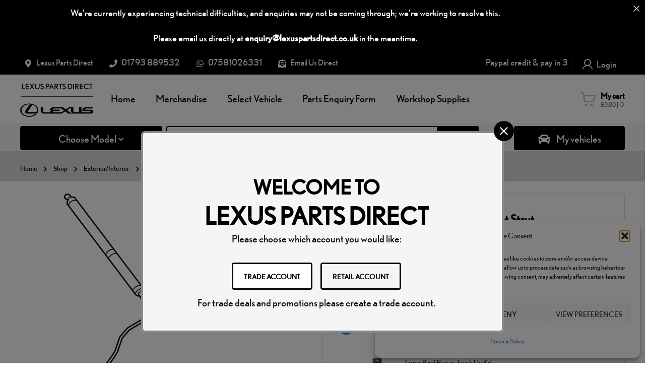

--- FILE ---
content_type: text/html; charset=UTF-8
request_url: https://lexuspartsdirect.co.uk/product/lexus-n-s-rx-phase-4-electric-boot-strut/
body_size: 69234
content:
<!DOCTYPE html>
<html class="no-js" lang="en-GB">
<head>
	<!-- META TAGS -->
	<meta charset="UTF-8" />
	<meta name="viewport" content="width=device-width, initial-scale=1, maximum-scale=8">
	<!-- LINK TAGS -->
	<link rel="pingback" href="https://lexuspartsdirect.co.uk/xmlrpc.php" />
	<meta name='robots' content='index, follow, max-image-preview:large, max-snippet:-1, max-video-preview:-1' />

            <script data-no-defer="1" data-ezscrex="false" data-cfasync="false" data-pagespeed-no-defer data-cookieconsent="ignore">
                var ctPublicFunctions = {"_ajax_nonce":"108b1af1ec","_rest_nonce":"cab3566422","_ajax_url":"\/wp-admin\/admin-ajax.php","_rest_url":"https:\/\/lexuspartsdirect.co.uk\/wp-json\/","data__cookies_type":"none","data__ajax_type":"rest","data__bot_detector_enabled":"1","data__frontend_data_log_enabled":1,"cookiePrefix":"","wprocket_detected":false,"host_url":"lexuspartsdirect.co.uk","text__ee_click_to_select":"Click to select the whole data","text__ee_original_email":"The complete one is","text__ee_got_it":"Got it","text__ee_blocked":"Blocked","text__ee_cannot_connect":"Cannot connect","text__ee_cannot_decode":"Can not decode email. Unknown reason","text__ee_email_decoder":"CleanTalk email decoder","text__ee_wait_for_decoding":"The magic is on the way!","text__ee_decoding_process":"Please wait a few seconds while we decode the contact data."}
            </script>
        
            <script data-no-defer="1" data-ezscrex="false" data-cfasync="false" data-pagespeed-no-defer data-cookieconsent="ignore">
                var ctPublic = {"_ajax_nonce":"108b1af1ec","settings__forms__check_internal":"0","settings__forms__check_external":"0","settings__forms__force_protection":"0","settings__forms__search_test":"1","settings__forms__wc_add_to_cart":"1","settings__data__bot_detector_enabled":"1","settings__sfw__anti_crawler":0,"blog_home":"https:\/\/lexuspartsdirect.co.uk\/","pixel__setting":"3","pixel__enabled":false,"pixel__url":null,"data__email_check_before_post":"1","data__email_check_exist_post":"1","data__cookies_type":"none","data__key_is_ok":true,"data__visible_fields_required":true,"wl_brandname":"Anti-Spam by CleanTalk","wl_brandname_short":"CleanTalk","ct_checkjs_key":1434451416,"emailEncoderPassKey":"de7ace3c94fe9e81a20a518982220b77","bot_detector_forms_excluded":"W10=","advancedCacheExists":false,"varnishCacheExists":false,"wc_ajax_add_to_cart":true}
            </script>
        <!-- Google tag (gtag.js) consent mode dataLayer added by Site Kit -->
<script type="text/javascript" id="google_gtagjs-js-consent-mode-data-layer">
/* <![CDATA[ */
window.dataLayer = window.dataLayer || [];function gtag(){dataLayer.push(arguments);}
gtag('consent', 'default', {"ad_personalization":"denied","ad_storage":"denied","ad_user_data":"denied","analytics_storage":"denied","functionality_storage":"denied","security_storage":"denied","personalization_storage":"denied","region":["AT","BE","BG","CH","CY","CZ","DE","DK","EE","ES","FI","FR","GB","GR","HR","HU","IE","IS","IT","LI","LT","LU","LV","MT","NL","NO","PL","PT","RO","SE","SI","SK"],"wait_for_update":500});
window._googlesitekitConsentCategoryMap = {"statistics":["analytics_storage"],"marketing":["ad_storage","ad_user_data","ad_personalization"],"functional":["functionality_storage","security_storage"],"preferences":["personalization_storage"]};
window._googlesitekitConsents = {"ad_personalization":"denied","ad_storage":"denied","ad_user_data":"denied","analytics_storage":"denied","functionality_storage":"denied","security_storage":"denied","personalization_storage":"denied","region":["AT","BE","BG","CH","CY","CZ","DE","DK","EE","ES","FI","FR","GB","GR","HR","HU","IE","IS","IT","LI","LT","LU","LV","MT","NL","NO","PL","PT","RO","SE","SI","SK"],"wait_for_update":500};
/* ]]> */
</script>
<!-- End Google tag (gtag.js) consent mode dataLayer added by Site Kit -->

	<!-- This site is optimized with the Yoast SEO plugin v26.6 - https://yoast.com/wordpress/plugins/seo/ -->
	<title>Lexus N/S RX Phase 4 Electric Boot Strut &#8212; 68920-48061 RXP4</title>
	<meta name="description" content="Lexus N/S RX Phase 4 Electric Boot Strut &#8212; 68920-48061 RXP4 &#8212; Lexus Parts Direct Buy Online or Call NOW on 01793 881188" />
	<link rel="canonical" href="https://lexuspartsdirect.co.uk/product/lexus-n-s-rx-phase-4-electric-boot-strut/" />
	<meta property="og:locale" content="en_GB" />
	<meta property="og:type" content="article" />
	<meta property="og:title" content="Lexus N/S RX Phase 4 Electric Boot Strut &#8212; 68920-48061 RXP4" />
	<meta property="og:description" content="Lexus N/S RX Phase 4 Electric Boot Strut &#8212; 68920-48061 RXP4 &#8212; Lexus Parts Direct Buy Online or Call NOW on 01793 881188" />
	<meta property="og:url" content="https://lexuspartsdirect.co.uk/product/lexus-n-s-rx-phase-4-electric-boot-strut/" />
	<meta property="og:site_name" content="Lexus Parts Direct" />
	<meta property="article:publisher" content="https://www.facebook.com/lexuspartsdirect.co.uk/" />
	<meta property="article:modified_time" content="2026-01-05T11:51:49+00:00" />
	<meta property="og:image" content="https://lexuspartsdirect.co.uk/wp-content/uploads/power-strut.png" />
	<meta property="og:image:width" content="360" />
	<meta property="og:image:height" content="360" />
	<meta property="og:image:type" content="image/png" />
	<meta name="twitter:card" content="summary_large_image" />
	<meta name="twitter:site" content="@lexuspartdirect" />
	<meta name="twitter:label1" content="Estimated reading time" />
	<meta name="twitter:data1" content="1 minute" />
	<script type="application/ld+json" class="yoast-schema-graph">{"@context":"https://schema.org","@graph":[{"@type":"WebPage","@id":"https://lexuspartsdirect.co.uk/product/lexus-n-s-rx-phase-4-electric-boot-strut/","url":"https://lexuspartsdirect.co.uk/product/lexus-n-s-rx-phase-4-electric-boot-strut/","name":"Lexus N/S RX Phase 4 Electric Boot Strut &#8212; 68920-48061 RXP4","isPartOf":{"@id":"https://lexuspartsdirect.co.uk/#website"},"primaryImageOfPage":{"@id":"https://lexuspartsdirect.co.uk/product/lexus-n-s-rx-phase-4-electric-boot-strut/#primaryimage"},"image":{"@id":"https://lexuspartsdirect.co.uk/product/lexus-n-s-rx-phase-4-electric-boot-strut/#primaryimage"},"thumbnailUrl":"https://lexuspartsdirect.co.uk/wp-content/uploads/power-strut.png","datePublished":"2023-02-18T10:39:41+00:00","dateModified":"2026-01-05T11:51:49+00:00","description":"Lexus N/S RX Phase 4 Electric Boot Strut &#8212; 68920-48061 RXP4 &#8212; Lexus Parts Direct Buy Online or Call NOW on 01793 881188","breadcrumb":{"@id":"https://lexuspartsdirect.co.uk/product/lexus-n-s-rx-phase-4-electric-boot-strut/#breadcrumb"},"inLanguage":"en-GB","potentialAction":[{"@type":"ReadAction","target":["https://lexuspartsdirect.co.uk/product/lexus-n-s-rx-phase-4-electric-boot-strut/"]}]},{"@type":"ImageObject","inLanguage":"en-GB","@id":"https://lexuspartsdirect.co.uk/product/lexus-n-s-rx-phase-4-electric-boot-strut/#primaryimage","url":"https://lexuspartsdirect.co.uk/wp-content/uploads/power-strut.png","contentUrl":"https://lexuspartsdirect.co.uk/wp-content/uploads/power-strut.png","width":360,"height":360,"caption":"Lexus N/S RX Phase 4 Electric Boot Strut"},{"@type":"BreadcrumbList","@id":"https://lexuspartsdirect.co.uk/product/lexus-n-s-rx-phase-4-electric-boot-strut/#breadcrumb","itemListElement":[{"@type":"ListItem","position":1,"name":"Home","item":"https://lexuspartsdirect.co.uk/"},{"@type":"ListItem","position":2,"name":"Shop","item":"https://lexuspartsdirect.co.uk/shop/"},{"@type":"ListItem","position":3,"name":"Lexus N/S RX Phase 4 Electric Boot Strut"}]},{"@type":"WebSite","@id":"https://lexuspartsdirect.co.uk/#website","url":"https://lexuspartsdirect.co.uk/","name":"Lexus Parts Direct","description":"","publisher":{"@id":"https://lexuspartsdirect.co.uk/#organization"},"potentialAction":[{"@type":"SearchAction","target":{"@type":"EntryPoint","urlTemplate":"https://lexuspartsdirect.co.uk/?s={search_term_string}"},"query-input":{"@type":"PropertyValueSpecification","valueRequired":true,"valueName":"search_term_string"}}],"inLanguage":"en-GB"},{"@type":"Organization","@id":"https://lexuspartsdirect.co.uk/#organization","name":"Lexus Parts Direct","url":"https://lexuspartsdirect.co.uk/","logo":{"@type":"ImageObject","inLanguage":"en-GB","@id":"https://lexuspartsdirect.co.uk/#/schema/logo/image/","url":"https://lexuspartsdirect.co.uk/wp-content/uploads/LPD-Black512px.png","contentUrl":"https://lexuspartsdirect.co.uk/wp-content/uploads/LPD-Black512px.png","width":512,"height":182,"caption":"Lexus Parts Direct"},"image":{"@id":"https://lexuspartsdirect.co.uk/#/schema/logo/image/"},"sameAs":["https://www.facebook.com/lexuspartsdirect.co.uk/","https://x.com/lexuspartdirect","https://www.instagram.com/lexuspartsdirect/?hl=en"]}]}</script>
	<!-- / Yoast SEO plugin. -->


<link rel='dns-prefetch' href='//fd.cleantalk.org' />
<link rel='dns-prefetch' href='//www.googletagmanager.com' />
<link rel='dns-prefetch' href='//use.fontawesome.com' />
<link rel="alternate" type="application/rss+xml" title="Lexus Parts Direct &raquo; Feed" href="https://lexuspartsdirect.co.uk/feed/" />
<link rel="alternate" type="application/rss+xml" title="Lexus Parts Direct &raquo; Comments Feed" href="https://lexuspartsdirect.co.uk/comments/feed/" />
<link rel="alternate" type="application/rss+xml" title="Lexus Parts Direct &raquo; Lexus N/S RX Phase 4 Electric Boot Strut Comments Feed" href="https://lexuspartsdirect.co.uk/product/lexus-n-s-rx-phase-4-electric-boot-strut/feed/" />
<link rel="alternate" title="oEmbed (JSON)" type="application/json+oembed" href="https://lexuspartsdirect.co.uk/wp-json/oembed/1.0/embed?url=https%3A%2F%2Flexuspartsdirect.co.uk%2Fproduct%2Flexus-n-s-rx-phase-4-electric-boot-strut%2F" />
<link rel="alternate" title="oEmbed (XML)" type="text/xml+oembed" href="https://lexuspartsdirect.co.uk/wp-json/oembed/1.0/embed?url=https%3A%2F%2Flexuspartsdirect.co.uk%2Fproduct%2Flexus-n-s-rx-phase-4-electric-boot-strut%2F&#038;format=xml" />
<style id='wp-img-auto-sizes-contain-inline-css' type='text/css'>
img:is([sizes=auto i],[sizes^="auto," i]){contain-intrinsic-size:3000px 1500px}
/*# sourceURL=wp-img-auto-sizes-contain-inline-css */
</style>
<link rel='stylesheet' id='woo-conditional-shipping-blocks-style-css' href='https://lexuspartsdirect.co.uk/wp-content/plugins/conditional-shipping-for-woocommerce/frontend/css/woo-conditional-shipping.css?ver=3.6.0.free' type='text/css' media='all' />
<style id='wp-emoji-styles-inline-css' type='text/css'>

	img.wp-smiley, img.emoji {
		display: inline !important;
		border: none !important;
		box-shadow: none !important;
		height: 1em !important;
		width: 1em !important;
		margin: 0 0.07em !important;
		vertical-align: -0.1em !important;
		background: none !important;
		padding: 0 !important;
	}
/*# sourceURL=wp-emoji-styles-inline-css */
</style>
<link rel='stylesheet' id='wp-block-library-css' href='https://lexuspartsdirect.co.uk/wp-includes/css/dist/block-library/style.min.css?ver=6.9' type='text/css' media='all' />
<style id='global-styles-inline-css' type='text/css'>
:root{--wp--preset--aspect-ratio--square: 1;--wp--preset--aspect-ratio--4-3: 4/3;--wp--preset--aspect-ratio--3-4: 3/4;--wp--preset--aspect-ratio--3-2: 3/2;--wp--preset--aspect-ratio--2-3: 2/3;--wp--preset--aspect-ratio--16-9: 16/9;--wp--preset--aspect-ratio--9-16: 9/16;--wp--preset--color--black: #000000;--wp--preset--color--cyan-bluish-gray: #abb8c3;--wp--preset--color--white: #ffffff;--wp--preset--color--pale-pink: #f78da7;--wp--preset--color--vivid-red: #cf2e2e;--wp--preset--color--luminous-vivid-orange: #ff6900;--wp--preset--color--luminous-vivid-amber: #fcb900;--wp--preset--color--light-green-cyan: #7bdcb5;--wp--preset--color--vivid-green-cyan: #00d084;--wp--preset--color--pale-cyan-blue: #8ed1fc;--wp--preset--color--vivid-cyan-blue: #0693e3;--wp--preset--color--vivid-purple: #9b51e0;--wp--preset--gradient--vivid-cyan-blue-to-vivid-purple: linear-gradient(135deg,rgb(6,147,227) 0%,rgb(155,81,224) 100%);--wp--preset--gradient--light-green-cyan-to-vivid-green-cyan: linear-gradient(135deg,rgb(122,220,180) 0%,rgb(0,208,130) 100%);--wp--preset--gradient--luminous-vivid-amber-to-luminous-vivid-orange: linear-gradient(135deg,rgb(252,185,0) 0%,rgb(255,105,0) 100%);--wp--preset--gradient--luminous-vivid-orange-to-vivid-red: linear-gradient(135deg,rgb(255,105,0) 0%,rgb(207,46,46) 100%);--wp--preset--gradient--very-light-gray-to-cyan-bluish-gray: linear-gradient(135deg,rgb(238,238,238) 0%,rgb(169,184,195) 100%);--wp--preset--gradient--cool-to-warm-spectrum: linear-gradient(135deg,rgb(74,234,220) 0%,rgb(151,120,209) 20%,rgb(207,42,186) 40%,rgb(238,44,130) 60%,rgb(251,105,98) 80%,rgb(254,248,76) 100%);--wp--preset--gradient--blush-light-purple: linear-gradient(135deg,rgb(255,206,236) 0%,rgb(152,150,240) 100%);--wp--preset--gradient--blush-bordeaux: linear-gradient(135deg,rgb(254,205,165) 0%,rgb(254,45,45) 50%,rgb(107,0,62) 100%);--wp--preset--gradient--luminous-dusk: linear-gradient(135deg,rgb(255,203,112) 0%,rgb(199,81,192) 50%,rgb(65,88,208) 100%);--wp--preset--gradient--pale-ocean: linear-gradient(135deg,rgb(255,245,203) 0%,rgb(182,227,212) 50%,rgb(51,167,181) 100%);--wp--preset--gradient--electric-grass: linear-gradient(135deg,rgb(202,248,128) 0%,rgb(113,206,126) 100%);--wp--preset--gradient--midnight: linear-gradient(135deg,rgb(2,3,129) 0%,rgb(40,116,252) 100%);--wp--preset--font-size--small: 13px;--wp--preset--font-size--medium: 20px;--wp--preset--font-size--large: 36px;--wp--preset--font-size--x-large: 42px;--wp--preset--spacing--20: 0.44rem;--wp--preset--spacing--30: 0.67rem;--wp--preset--spacing--40: 1rem;--wp--preset--spacing--50: 1.5rem;--wp--preset--spacing--60: 2.25rem;--wp--preset--spacing--70: 3.38rem;--wp--preset--spacing--80: 5.06rem;--wp--preset--shadow--natural: 6px 6px 9px rgba(0, 0, 0, 0.2);--wp--preset--shadow--deep: 12px 12px 50px rgba(0, 0, 0, 0.4);--wp--preset--shadow--sharp: 6px 6px 0px rgba(0, 0, 0, 0.2);--wp--preset--shadow--outlined: 6px 6px 0px -3px rgb(255, 255, 255), 6px 6px rgb(0, 0, 0);--wp--preset--shadow--crisp: 6px 6px 0px rgb(0, 0, 0);}:where(.is-layout-flex){gap: 0.5em;}:where(.is-layout-grid){gap: 0.5em;}body .is-layout-flex{display: flex;}.is-layout-flex{flex-wrap: wrap;align-items: center;}.is-layout-flex > :is(*, div){margin: 0;}body .is-layout-grid{display: grid;}.is-layout-grid > :is(*, div){margin: 0;}:where(.wp-block-columns.is-layout-flex){gap: 2em;}:where(.wp-block-columns.is-layout-grid){gap: 2em;}:where(.wp-block-post-template.is-layout-flex){gap: 1.25em;}:where(.wp-block-post-template.is-layout-grid){gap: 1.25em;}.has-black-color{color: var(--wp--preset--color--black) !important;}.has-cyan-bluish-gray-color{color: var(--wp--preset--color--cyan-bluish-gray) !important;}.has-white-color{color: var(--wp--preset--color--white) !important;}.has-pale-pink-color{color: var(--wp--preset--color--pale-pink) !important;}.has-vivid-red-color{color: var(--wp--preset--color--vivid-red) !important;}.has-luminous-vivid-orange-color{color: var(--wp--preset--color--luminous-vivid-orange) !important;}.has-luminous-vivid-amber-color{color: var(--wp--preset--color--luminous-vivid-amber) !important;}.has-light-green-cyan-color{color: var(--wp--preset--color--light-green-cyan) !important;}.has-vivid-green-cyan-color{color: var(--wp--preset--color--vivid-green-cyan) !important;}.has-pale-cyan-blue-color{color: var(--wp--preset--color--pale-cyan-blue) !important;}.has-vivid-cyan-blue-color{color: var(--wp--preset--color--vivid-cyan-blue) !important;}.has-vivid-purple-color{color: var(--wp--preset--color--vivid-purple) !important;}.has-black-background-color{background-color: var(--wp--preset--color--black) !important;}.has-cyan-bluish-gray-background-color{background-color: var(--wp--preset--color--cyan-bluish-gray) !important;}.has-white-background-color{background-color: var(--wp--preset--color--white) !important;}.has-pale-pink-background-color{background-color: var(--wp--preset--color--pale-pink) !important;}.has-vivid-red-background-color{background-color: var(--wp--preset--color--vivid-red) !important;}.has-luminous-vivid-orange-background-color{background-color: var(--wp--preset--color--luminous-vivid-orange) !important;}.has-luminous-vivid-amber-background-color{background-color: var(--wp--preset--color--luminous-vivid-amber) !important;}.has-light-green-cyan-background-color{background-color: var(--wp--preset--color--light-green-cyan) !important;}.has-vivid-green-cyan-background-color{background-color: var(--wp--preset--color--vivid-green-cyan) !important;}.has-pale-cyan-blue-background-color{background-color: var(--wp--preset--color--pale-cyan-blue) !important;}.has-vivid-cyan-blue-background-color{background-color: var(--wp--preset--color--vivid-cyan-blue) !important;}.has-vivid-purple-background-color{background-color: var(--wp--preset--color--vivid-purple) !important;}.has-black-border-color{border-color: var(--wp--preset--color--black) !important;}.has-cyan-bluish-gray-border-color{border-color: var(--wp--preset--color--cyan-bluish-gray) !important;}.has-white-border-color{border-color: var(--wp--preset--color--white) !important;}.has-pale-pink-border-color{border-color: var(--wp--preset--color--pale-pink) !important;}.has-vivid-red-border-color{border-color: var(--wp--preset--color--vivid-red) !important;}.has-luminous-vivid-orange-border-color{border-color: var(--wp--preset--color--luminous-vivid-orange) !important;}.has-luminous-vivid-amber-border-color{border-color: var(--wp--preset--color--luminous-vivid-amber) !important;}.has-light-green-cyan-border-color{border-color: var(--wp--preset--color--light-green-cyan) !important;}.has-vivid-green-cyan-border-color{border-color: var(--wp--preset--color--vivid-green-cyan) !important;}.has-pale-cyan-blue-border-color{border-color: var(--wp--preset--color--pale-cyan-blue) !important;}.has-vivid-cyan-blue-border-color{border-color: var(--wp--preset--color--vivid-cyan-blue) !important;}.has-vivid-purple-border-color{border-color: var(--wp--preset--color--vivid-purple) !important;}.has-vivid-cyan-blue-to-vivid-purple-gradient-background{background: var(--wp--preset--gradient--vivid-cyan-blue-to-vivid-purple) !important;}.has-light-green-cyan-to-vivid-green-cyan-gradient-background{background: var(--wp--preset--gradient--light-green-cyan-to-vivid-green-cyan) !important;}.has-luminous-vivid-amber-to-luminous-vivid-orange-gradient-background{background: var(--wp--preset--gradient--luminous-vivid-amber-to-luminous-vivid-orange) !important;}.has-luminous-vivid-orange-to-vivid-red-gradient-background{background: var(--wp--preset--gradient--luminous-vivid-orange-to-vivid-red) !important;}.has-very-light-gray-to-cyan-bluish-gray-gradient-background{background: var(--wp--preset--gradient--very-light-gray-to-cyan-bluish-gray) !important;}.has-cool-to-warm-spectrum-gradient-background{background: var(--wp--preset--gradient--cool-to-warm-spectrum) !important;}.has-blush-light-purple-gradient-background{background: var(--wp--preset--gradient--blush-light-purple) !important;}.has-blush-bordeaux-gradient-background{background: var(--wp--preset--gradient--blush-bordeaux) !important;}.has-luminous-dusk-gradient-background{background: var(--wp--preset--gradient--luminous-dusk) !important;}.has-pale-ocean-gradient-background{background: var(--wp--preset--gradient--pale-ocean) !important;}.has-electric-grass-gradient-background{background: var(--wp--preset--gradient--electric-grass) !important;}.has-midnight-gradient-background{background: var(--wp--preset--gradient--midnight) !important;}.has-small-font-size{font-size: var(--wp--preset--font-size--small) !important;}.has-medium-font-size{font-size: var(--wp--preset--font-size--medium) !important;}.has-large-font-size{font-size: var(--wp--preset--font-size--large) !important;}.has-x-large-font-size{font-size: var(--wp--preset--font-size--x-large) !important;}
/*# sourceURL=global-styles-inline-css */
</style>

<style id='classic-theme-styles-inline-css' type='text/css'>
/*! This file is auto-generated */
.wp-block-button__link{color:#fff;background-color:#32373c;border-radius:9999px;box-shadow:none;text-decoration:none;padding:calc(.667em + 2px) calc(1.333em + 2px);font-size:1.125em}.wp-block-file__button{background:#32373c;color:#fff;text-decoration:none}
/*# sourceURL=/wp-includes/css/classic-themes.min.css */
</style>
<link rel='stylesheet' id='ccj-block_css-css' href='https://lexuspartsdirect.co.uk/wp-content/uploads/custom-css-js/block_css.css?ver=107' type='text/css' media='all' />
<style id='font-awesome-svg-styles-default-inline-css' type='text/css'>
.svg-inline--fa {
  display: inline-block;
  height: 1em;
  overflow: visible;
  vertical-align: -.125em;
}
/*# sourceURL=font-awesome-svg-styles-default-inline-css */
</style>
<link rel='stylesheet' id='font-awesome-svg-styles-css' href='https://lexuspartsdirect.co.uk/wp-content/uploads/font-awesome/v5.15.4/css/svg-with-js.css' type='text/css' media='all' />
<style id='font-awesome-svg-styles-inline-css' type='text/css'>
   .wp-block-font-awesome-icon svg::before,
   .wp-rich-text-font-awesome-icon svg::before {content: unset;}
/*# sourceURL=font-awesome-svg-styles-inline-css */
</style>
<link rel='stylesheet' id='cr-frontend-css-css' href='https://lexuspartsdirect.co.uk/wp-content/plugins/customer-reviews-woocommerce/css/frontend.css?ver=5.93.1' type='text/css' media='all' />
<link rel='stylesheet' id='announcer-css-css' href='https://lexuspartsdirect.co.uk/wp-content/plugins/announcer/public/css/style.css?ver=6.2' type='text/css' media='all' />
<link rel='stylesheet' id='ePDQ-css' href='https://lexuspartsdirect.co.uk/wp-content/plugins/barclaycard-epdq-direct-link-payment-gateway-woocommerce-premium/assets/css/checkout.css?ver=6.9' type='text/css' media='all' />
<link rel='stylesheet' id='cleantalk-public-css-css' href='https://lexuspartsdirect.co.uk/wp-content/plugins/cleantalk-spam-protect/css/cleantalk-public.min.css?ver=6.69.2_1766046036' type='text/css' media='all' />
<link rel='stylesheet' id='cleantalk-email-decoder-css-css' href='https://lexuspartsdirect.co.uk/wp-content/plugins/cleantalk-spam-protect/css/cleantalk-email-decoder.min.css?ver=6.69.2_1766046036' type='text/css' media='all' />
<link rel='stylesheet' id='contact-form-7-css' href='https://lexuspartsdirect.co.uk/wp-content/plugins/contact-form-7/includes/css/styles.css?ver=6.1.4' type='text/css' media='all' />
<link rel='stylesheet' id='js_composer_front-css' href='https://lexuspartsdirect.co.uk/wp-content/plugins/js_composer/assets/css/js_composer.min.css?ver=8.6.1' type='text/css' media='all' />
<link rel='stylesheet' id='uaf_client_css-css' href='https://lexuspartsdirect.co.uk/wp-content/uploads/useanyfont/uaf.css?ver=1766046093' type='text/css' media='all' />
<link rel='stylesheet' id='afreg-front-css-css' href='https://lexuspartsdirect.co.uk/wp-content/plugins/user-registration-plugin-for-woocommerce/front/css/afreg_front.css?ver=1.0' type='text/css' media='' />
<link rel='stylesheet' id='color-spectrum-css-css' href='https://lexuspartsdirect.co.uk/wp-content/plugins/user-registration-plugin-for-woocommerce/front/css/afreg_color_spectrum.css?ver=1.0' type='text/css' media='' />
<link rel='stylesheet' id='photoswipe-css' href='https://lexuspartsdirect.co.uk/wp-content/plugins/woocommerce/assets/css/photoswipe/photoswipe.min.css?ver=10.4.2' type='text/css' media='all' />
<link rel='stylesheet' id='photoswipe-default-skin-css' href='https://lexuspartsdirect.co.uk/wp-content/plugins/woocommerce/assets/css/photoswipe/default-skin/default-skin.min.css?ver=10.4.2' type='text/css' media='all' />
<style id='woocommerce-inline-inline-css' type='text/css'>
.woocommerce form .form-row .required { visibility: visible; }
/*# sourceURL=woocommerce-inline-inline-css */
</style>
<link rel='stylesheet' id='cmplz-general-css' href='https://lexuspartsdirect.co.uk/wp-content/plugins/complianz-gdpr/assets/css/cookieblocker.min.css?ver=1766046049' type='text/css' media='all' />
<link rel='stylesheet' id='woo_conditional_shipping_css-css' href='https://lexuspartsdirect.co.uk/wp-content/plugins/conditional-shipping-for-woocommerce/includes/frontend/../../frontend/css/woo-conditional-shipping.css?ver=3.6.0.free' type='text/css' media='all' />
<link rel='stylesheet' id='it-gift-owl-carousel-style-css' href='https://lexuspartsdirect.co.uk/wp-content/plugins/ithemeland-free-gifts-for-woocommerce/frontend/assets/css/owl-carousel/owl.carousel.min.css?ver=6.9' type='text/css' media='all' />
<link rel='stylesheet' id='it-gift-style-css' href='https://lexuspartsdirect.co.uk/wp-content/plugins/ithemeland-free-gifts-for-woocommerce/frontend/assets/css/style/style.css?ver=1.0.2' type='text/css' media='all' />
<link rel='stylesheet' id='it-gift-popup-css' href='https://lexuspartsdirect.co.uk/wp-content/plugins/ithemeland-free-gifts-for-woocommerce/frontend/assets/css/popup/popup.css?ver=1.0.2' type='text/css' media='all' />
<link rel='stylesheet' id='dgwt-wcas-style-css' href='https://lexuspartsdirect.co.uk/wp-content/plugins/ajax-search-for-woocommerce/assets/css/style.min.css?ver=1.32.1' type='text/css' media='all' />
<link rel='stylesheet' id='mobimax_enovathemes-parent-style-css' href='https://lexuspartsdirect.co.uk/wp-content/themes/mobimax/style.css?ver=6.9' type='text/css' media='all' />
<link rel='stylesheet' id='mobimax-style-css' href='https://lexuspartsdirect.co.uk/wp-content/themes/mobimax/style.css?ver=6.9' type='text/css' media='all' />
<link rel='stylesheet' id='font-awesome-official-css' href='https://use.fontawesome.com/releases/v5.15.4/css/all.css' type='text/css' media='all' integrity="sha384-DyZ88mC6Up2uqS4h/KRgHuoeGwBcD4Ng9SiP4dIRy0EXTlnuz47vAwmeGwVChigm" crossorigin="anonymous" />
<link rel='stylesheet' id='dynamic-styles-css' href='https://lexuspartsdirect.co.uk/wp-content/themes/mobimax/css/dynamic-styles.css?ver=6.9' type='text/css' media='all' />
<style id='dynamic-styles-inline-css' type='text/css'>
body,input,select,pre,code,kbd,samp,dt,#cancel-comment-reply-link,.box-item-content, textarea, .widget_price_filter .price_label,.demo-icon-pack span:after {font-size:18px;font-weight:400;font-family:lexus-nobel;line-height:32px;letter-spacing:0px;color:#0a0a0a;}.header-login .login-title, .cart-contents {font-size:18px;font-weight:400;font-family:lexus-nobel;letter-spacing:0px;}h1,h2,h3,h4,h5,h6, .woocommerce-page #et-content .shop_table .product-name > a:not(.yith-wcqv-button),.woocommerce-Tabs-panel .shop_attributes th,#reply-title,.et-circle-progress .circle-content,.et-timer .timer-count,.et-pricing-table .currency,.et-pricing-table .price,.et-counter .counter,.et-progress .percent,.error404-default-subtitle,.yith-woocompare-widget ul.products-list li .title,.woocommerce-MyAccount-navigation ul li a,.woocommerce-tabs .tabs li a {font-family:lexus-nobel;text-transform:none;font-weight:700;letter-spacing:0px;color:#0a0a0a;}.product .summary .price{font-family:lexus-nobel;text-transform:none;font-weight:700;letter-spacing:0px;}.widget_layered_nav ul li a, .widget_nav_menu ul li a, .widget_product_categories ul li a,.widget_categories ul li a,.post-single-navigation a, .widget_pages ul li a, .widget_archive ul li a, .widget_meta ul li a, .widget_recent_entries ul li a, .widget_rss ul li a, .widget_icl_lang_sel_widget li a, .recentcomments a, .widget_product_search form button:before, .page-content-wrap .widget_shopping_cart .cart_list li .remove{font-family:lexus-nobel;font-weight:700;letter-spacing:0px;color:#0a0a0a;}.woocommerce-page #et-content .shop_table .product-name > a:not(.yith-wcqv-button),.widget_et_recent_entries .post-title a,.widget_products .product_list_widget > li .product-title a,.widget_recently_viewed_products .product_list_widget > li .product-title a,.widget_recent_reviews .product_list_widget > li .product-title a,.widget_top_rated_products .product_list_widget > li .product-title a {color:#0a0a0a !important;}.page-content-wrap .widget_shopping_cart .cart-product-title a,.et-circle-progress .percent {color:#0a0a0a;}h1 {font-size:48px; line-height:56px;}h2 {font-size:40px; line-height:48px;}h3 {font-size:32px; line-height:40px;}h4 {font-size:24px; line-height:32px;}h5 {font-size:20px; line-height:28px;}h6 {font-size:18px; line-height:26px;}.widgettitle{font-size:20px; line-height:28px;}.woocommerce-Tabs-panel h2,.shop_table .product-name > a:not(.yith-wcqv-button),.widget_layered_nav ul li a, .widget_nav_menu ul li a, .widget_product_categories ul li a,.yith-woocompare-widget ul.products-list li .title{font-size:18px; line-height:26px;}#reply-title,.woocommerce h2{font-size:24px; line-height:32px;}.et-timer .timer-count{font-size:48px; line-height:56px;}.et-circle-progress .percent{font-size:48px; line-height:48px;}#loop-posts .post-title:hover,#loop-posts .post-title a:hover,.et-shortcode-posts .post-title:hover,.et-shortcode-posts .post-title a:hover,.loop-product .post-title:hover,.loop-product .post-title a:hover,.post-social-share > .social-links > a:hover,.related-posts .post .post-title a:hover,.product .summary .price ins,.page-content-wrap .widget_shopping_cart .cart-product-title a:hover,.page-content-wrap .widget_shopping_cart .cart-product-title:hover a,.widget_products .product_list_widget > li > a:hover .product-title,.widget_recently_viewed_products .product_list_widget > li > a:hover .product-title,.widget_recent_reviews .product_list_widget > li > a:hover .product-title,.widget_top_rated_products .product_list_widget > li > a:hover .product-title,.search-posts .post-title a:hover,.search-posts .post-title:hover a,.et-testimonial-item .rating span,.plyr--full-ui input[type=range],.comment-meta .comment-date-time a:hover,.comment-author a:hover,.comment-content .edit-link a a,#cancel-comment-reply-link:hover,.woocommerce-review-link,.yith-woocompare-widget ul.products-list li .title:hover,.yith-woocompare-widget ul.products-list li .remove:hover,.product .price,.widget .woocommerce-Price-amount,.star-rating,.comment-form-rating a,.comment-form-rating a:after,.widget_nav_menu ul li.current-menu-item a,.dgwt-wcas-sp .woocommerce-Price-amount,.dgwt-wcas-pd-price .woocommerce-Price-amount,.post-meta > *,.enovathemes-filter .filter.active,.shop-cat-list a:hover,.shop-cat-list a.active {color:#000000;}.post-single-navigation a:hover,.post-meta a:hover,.widget_et_recent_entries .post-title:hover a,.widget_categories ul li a:hover,.widget_pages ul li a:hover,.widget_archive ul li a:hover,.widget_meta ul li a:hover,.widget_layered_nav ul li a:hover,.widget_nav_menu ul li a:hover,.widget_product_categories ul li a:hover,.widget_product_categories ul li.current-cat > a,.widget_recent_entries ul li a:hover, .widget_rss ul li a:hover,.widget_icl_lang_sel_widget li a:hover,.widget_products .product_list_widget > li .product-title:hover a,.widget_recently_viewed_products .product_list_widget > li .product-title:hover a,.widget_recent_reviews .product_list_widget > li .product-title:hover a,.widget_top_rated_products .product_list_widget > li .product-title:hover a,.recentcomments a:hover,#yith-quick-view-close:hover,.page-content-wrap .widget_shopping_cart .cart_list li .remove:hover,.woocommerce-page #et-content .shop_table .product-name > a:not(.yith-wcqv-button):hover,.product-layout-single .summary .yith-wcwl-add-to-wishlist a:hover,.yith-wcwl-add-to-wishlist a:hover,.yith-wcwl-add-to-wishlist .exists a,.yith-wcwl-add-to-wishlist .yith-wcwl-wishlistaddedbrowse a,.yith-wcwl-add-to-wishlist .hide + .show a,.loop-product .woosc-btn:hover:before,.custom-product .woosc-btn:hover:before,.loop-product .woosc-btn.woosc-btn-added:before,.custom-product .woosc-btn.woosc-btn-added:before,.widget_categories ul li a:hover:after,.widget_pages ul li a:hover:after,.widget_archive ul li a:hover:after,.widget_meta ul li a:hover:after,.widget_layered_nav ul li a:hover:after,.widget_layered_nav ul li.chosen > a:after,.widget_rating_filter ul li a:hover:after,.widget_rating_filter ul li.chosen > a:after,.dgwt-wcas-pd-rating .star-rating,.woocommerce-MyAccount-navigation li.is-active a,.post .post-meta,.related-posts-title,.comment-reply-title,.comments-title,.upsells > h4,.crosssells > h4,.related > h4,#reply-title,.et-person .name {color:#000000 !important;}.post-read-more:after,.comment-reply-link:after,.enovathemes-navigation a:hover,.enovathemes-navigation .current,.woocommerce-pagination a:hover,.woocommerce-pagination .current,.post-sticky,.post-media .flex-direction-nav li a:hover,.post-media .flex-control-nav li a:hover,.post-media .flex-control-nav li a.flex-active,.slick-dots li button:hover,.slick-dots li.slick-active button,.owl-carousel .owl-nav > *:hover,.overlay-flip-hor .overlay-hover .post-image-overlay, .overlay-flip-ver .overlay-hover .post-image-overlay,.image-move-up .post-image-overlay,.image-move-down .post-image-overlay,.image-move-left .post-image-overlay,.image-move-right .post-image-overlay,.overlay-image-move-up .post-image-overlay,.overlay-image-move-down .post-image-overlay,.overlay-image-move-left .post-image-overlay,.overlay-image-move-right .post-image-overlay,.product .onsale,.product-quick-view:hover,.yith-woocompare-widget a.compare,.yith-woocompare-widget a.clear-all,.added_to_cart,.woocommerce-store-notice.demo_store,.shop_table .product-remove a:hover,.et-accordion .toggle-title.active,.tabset .tab.active,.et-mailchimp input[type="text"] + .after,.owl-carousel .owl-dots > .owl-dot.active,.et-pricing-table .label,.mob-menu-toggle-alt,.full #loop-posts .format-link .post-body-inner-wrap,.single-post-page > .format-link .format-container,.plyr--audio .plyr__control.plyr__tab-focus,.plyr--audio .plyr__control:hover,.plyr--audio .plyr__control[aria-expanded=true],.plyr--video .plyr__control.plyr__tab-focus,.plyr--video .plyr__control:hover,.plyr--video .plyr__control[aria-expanded=true],.plyr__control--overlaid:focus,.plyr__control--overlaid:hover,.plyr__menu__container .plyr__control[role=menuitemradio][aria-checked=true]::before,.woocommerce-tabs .tabs li.active a,.woocommerce-tabs .tabs li a:hover,.et-image .curtain,.et-breadcrumbs a:after,.nivo-lightbox-prev:hover,.nivo-lightbox-next:hover,.nivo-lightbox-close:hover,.added_to_cart:after,.et-pricing-table .plan:after,.et-video .modal-video-poster:before,.widget_title:before,.widgettitle:before,.product .post-image-overlay > .overlay-read-more:hover,.product .post-image-overlay > .post-image-overlay-content > .overlay-read-more:hover,.widget_price_filter .ui-slider .ui-slider-handle,.widget-area .dgwt-wcas-sf-wrapp button.dgwt-wcas-search-submit,.post-date-side,.single-product-progress .bar,.enovathemes-filter .filter-toggle,.shop-cat-list-title span:before,.shop-cat-list-title span:after {background-color:#000000;}.mejs-controls .mejs-time-rail .mejs-time-current,.slick-slider .slick-prev:hover,.slick-slider .slick-next:hover,.widget_tag_cloud .tagcloud a:after,.widget_product_tag_cloud .tagcloud a:after,.widget_price_filter .ui-slider-horizontal .ui-slider-range,#cboxClose:hover,.wooscp-area .wooscp-inner .wooscp-bar .wooscp-bar-btn {background-color:#000000 !important;}.plyr--video .plyr__controls {background:rgba(0,0,0,0.5) !important;}.widget-area .dgwt-wcas-sf-wrapp button.dgwt-wcas-search-submit:hover {background-color:rgb(-20,-20,-20) !important;}ul.chat li:nth-child(2n+2) > p {background-color:rgba(0,0,0,0.1);color:#000000 !important;}.plyr__control--overlaid {background-color:#000000;}.plyr__control.plyr__tab-focus {box-shadow:0 8px 24px 0 rgba(0,0,0,0.5);}#yith-wcwl-popup-message {color:#000000 !important;box-shadow:inset 0 0 0 1px #000000;}.post-image-overlay > .overlay-read-more:hover,.post-image-overlay > .post-image-overlay-content > .overlay-read-more:hover{color:#000000 !important;box-shadow:inset 0 0 0 1px #000000;}.ajax-add-to-cart-loading .circle-loader,.yith-wcwl-add-to-wishlist a:after {border-left-color:#000000;}.ajax-add-to-cart-loading .load-complete,.widget-area .dgwt-wcas-sf-wrapp input[type=search].dgwt-wcas-search-input {border-color:#000000 !important;}.ajax-add-to-cart-loading .checkmark:after {border-right:1px solid #000000;border-top:1px solid #000000;}blockquote {background-color:rgba(0,0,0,0.05) !important;border-left:8px solid #000000 !important;color:#000000 !important;}.wp-block-quote[style*="text-align:right"],.wp-block-quote[style*="text-align:right"] {border-right:8px solid #000000 !important;}.et-pricing-table.highlight-true .pricing-table-inner {border-color:#000000 !important;}.counter-moving-child:before {border-color:#000000;}.highlight-true .testimonial-content {box-shadow:inset 0 0 0 1px #000000;border-color:#000000;}.highlight-true .testimonial-content:after {border-color:#000000 transparent transparent transparent;}.woocommerce-product-gallery .flex-control-nav li img.flex-active {box-shadow:0 0 0 1px #000000;}.enovathemes-navigation a:hover,.enovathemes-navigation .current,.woocommerce-pagination a:hover,.woocommerce-pagination .current {box-shadow:inset 0 0 0 1px #000000;}.widget_categories ul li a:hover:before,.widget_pages ul li a:hover:before,.widget_archive ul li a:hover:before,.widget_meta ul li a:hover:before,.widget_nav_menu ul li a:hover:before,.widget_layered_nav ul li a:hover:before,.widget_layered_nav ul li.chosen > a:before,.widget_rating_filter ul li a:hover:before,.widget_rating_filter ul li.chosen > a:before{box-shadow:inset 0 0 0 2px #000000;}.overlay-fall .overlay-hover .post-image-overlay {background-color:#000000;}#header-menu-default > .menu-item.depth-0 > .mi-link .txt:after {border-bottom-color:#000000;}a:hover,.comment-content .edit-link a a:hover,.woocommerce-review-link:hover,.product_meta a:hover {color:#878787;}.widget_tag_cloud .tagcloud a:hover:after,.widget_product_tag_cloud .tagcloud a:hover:after {background-color:#878787 !important;}#to-top {width:40px;height:40px;line-height:40px !important;font-size:16px;border-radius:4px;color:#0a0a0a;background-color:#ffffff;}#to-top:hover {color:#ffffff;background-color:#0a0a0a;}#to-top .et-ink {background-color:#ffffff;}html,#gen-wrap {background-color:#ffffff;}.site-loading {background-color:#ffffff;}.site-loading .site-loading-bar:after {background-color:#e05c0b;}.product .summary .woocommerce-product-rating .star-rating,.et-testimonial .author-info-wrapper .rating span {color:#000000;}.single-product-wrapper .onsale {background-color:#000000;color:#ffffff;}textarea, select, input[type="date"], input[type="datetime"], input[type="datetime-local"], input[type="email"], input[type="month"], input[type="number"], input[type="password"], input[type="search"], input[type="tel"], input[type="text"], input[type="time"], input[type="url"], input[type="week"], input[type="file"] {color:#0a0a0a;background-color:#ffffff;border-color:#e0e0e0;}.tech-page-search-form .search-icon,.widget_search form input[type="submit"]#searchsubmit + .search-icon, .widget_product_search form input[type="submit"] + .search-icon {color:#0a0a0a !important;}.select2-container--default .select2-selection--single {color:#0a0a0a !important;background-color:#ffffff !important;border-color:#e0e0e0 !important;}.select2-container--default .select2-selection--single .select2-selection__rendered{color:#0a0a0a !important;}.select2-dropdown,.select2-container--default .select2-search--dropdown .select2-search__field {background-color:#ffffff !important;}textarea:focus, select:focus, input[type="date"]:focus, input[type="datetime"]:focus, input[type="datetime-local"]:focus, input[type="email"]:focus, input[type="month"]:focus, input[type="number"]:focus, input[type="password"]:focus, input[type="search"]:focus, input[type="tel"]:focus, input[type="text"]:focus, input[type="time"]:focus, input[type="url"]:focus, input[type="week"]:focus, input[type="file"]:focus {color:#000000;border-color:#ffd800;background-color:#ffffff;}.tech-page-search-form [type="submit"]#searchsubmit:hover + .search-icon,.widget_search form input[type="submit"]#searchsubmit:hover + .search-icon, .widget_product_search form input[type="submit"]:hover + .search-icon {color:#000000 !important;}.select2-container--default .select2-selection--single:focus {color:#000000 !important;border-color:#ffd800 !important;background-color:#ffffff !important;}.select2-container--default .select2-selection--single .select2-selection__rendered:focus{color:#000000 !important;}.select2-dropdown:focus,.select2-container--default .select2-search--dropdown .select2-search__field:focus {background-color:#ffffff !important;}input[type="button"], input[type="reset"], input[type="submit"], button:not(.plyr__control), .post-read-more, .comment-reply-link, a.checkout-button, .return-to-shop a, .wishlist_table .product-add-to-cart a, .wishlist_table .yith-wcqv-button, a.woocommerce-button,.product .button,.product .added_to_cart, #page-links > a, .edit-link a, .page-content-wrap .woocommerce-mini-cart__buttons > a, .woocommerce .wishlist_table td.product-add-to-cart a, .woocommerce-message .button, a.error404-button, .yith-woocompare-widget a.clear-all, .yith-woocompare-widget a.compare, .vin-result-btn, .pricing-table-footer .et-button, .woocommerce-message .button {color:#ffffff;font-family:lexus-nobel; font-weight:700; letter-spacing:0px; background-color:#000000;}.woocommerce-message .button {color:#ffffff !important;}.et-button,.et-ajax-loader,.woocommerce-mini-cart__buttons > a,.yith-woocompare-widget a.compare,.yith-woocompare-widget a.clear-all,.added_to_cart,.widget_tag_cloud .tagcloud a,.post-tags a,.widget_product_tag_cloud .tagcloud a,.post-tags-single a {font-family:lexus-nobel; font-weight:700; letter-spacing:0px;}input[type="button"]:hover,input[type="reset"]:hover,input[type="submit"]:hover,button:hover,.post-read-more:hover, .comment-reply-link:hover,.product .button:hover,.yith-woocompare-widget a.compare:hover,.yith-woocompare-widget a.clear-all:hover,a.checkout-button:hover,.return-to-shop a:hover,.wishlist_table .product-add-to-cart a:hover,.wishlist_table .yith-wcqv-button:hover,a.woocommerce-button:hover,.woocommerce-mini-cart__buttons > a:hover,#page-links > a:hover,.edit-link a:hover,.et-ajax-loader:hover,.page-content-wrap .woocommerce-mini-cart__buttons > a:hover,.woocommerce .wishlist_table td.product-add-to-cart a:hover,.error404-button:hover,.yith-woocompare-widget a.clear-all:hover,.yith-woocompare-widget a.compare:hover,.vin-result-btn:hover,.pricing-table-footer .et-button:hover,.woocommerce-message .button:hover {color:#ffffff !important;background-color:#212121;}.woocommerce-message .button:hover {color:#ffffff !important;}.et-ajax-loader.loading:hover:after {border:2px solid #ffffff;}#loop-posts .post-title,.et-shortcode-posts .post-title {min-height:0px;}.loop-product .post-title {min-height:76px;}.loop-product .post-title {max-height:76px;overflow:hidden;}.header .vc-row-232259 {height:64px;}.header .vc-row-232259 .hbe {line-height:63px;}.header .vc-row-162965 {height:56px;}.header .vc-row-162965 .hbe {line-height:55px;}.header.sticky-true.active .vc-row-162965 {height:56px;}.header.sticky-true.active .vc-row-162965 .hbe {line-height:55px;height:56px;}#header-logo-115569 .logo {max-height:20px;}#header-logo-115569 .sticky-logo {max-height:20px;}#header-logo-115569 {margin:0px 0px 0px 8px;}#header-logo-171223 .logo {max-height:150px;}#header-logo-171223 .sticky-logo {max-height:150px;}#header-logo-171223 {margin:16px 0px 0px 12px;}#header-icon-811912 .hicon {color:#000000;background-color:transparent;box-shadow:none;}#header-icon-811912:hover .hicon {color:#eeeeee;box-shadow:none;}#header-icon-811912 .hicon {margin:0px 0px 0px 0px;}#header-icon-377321 .hicon {color:#000000;background-color:transparent;box-shadow:none;}#header-icon-377321:hover .hicon {color:#eeeeee;box-shadow:none;}#header-icon-377321 .hicon {margin:0px 0px 0px 0px;}.header-vertical-separator-325681 .line {border-bottom-color:rgba(10,10,10,0.2);border-bottom-style:solid;height:32px;border-bottom-width:32px;width:1px;}.header-vertical-separator-325681 {margin:0px 8px 0px 8px;}#mobile-toggle-434922 {color:#000000;background-color:transparent;box-shadow:none;}#mobile-toggle-434922:hover {color:#eeeeee;background-color:transparent;box-shadow:none;}#mobile-container-toggle-434922 {margin:0px 4px 0px 0px;}#mobile-container-307220 {color:#616161;background-color:#ffffff;padding:25px 0px 32px 0px;}#mobile-close-856662 {color:#bdbdbd;background-color:transparent;box-shadow:none;}#mobile-close-856662:hover {color:#212121;box-shadow:none;}#mobile-container-close-856662 {margin:12px 8px 0px 0px;}.et-gap-549073 {height:16px;}.et-gap-654213 {height:8px;}#et-heading-842837 .text-wrapper {background-color:transparent;padding:0;}#et-heading-842837 {color:#000000;font-size:14px;font-weight:700;line-height:24px;text-transform:uppercase;}#et-heading-842837 a {color:#000000;}#et-heading-842837 {margin:0px 0px 0px 16px;}#et-heading-842837 .text-wrapper {padding:0px 0px 0px 0px;}#mobile-menu-324351 > .menu-item > a {color:#212121;font-size:16px;line-height:26px;font-weight:600;letter-spacing:0px;text-transform:none;}#mobile-menu-324351 > .menu-item > a:hover {background-color:transparent;color:#000000;}#mobile-menu-324351 .menu-item > a:after, #mobile-menu-324351 > .menu-item:last-child:after {background-color:#e0e0e0;}#mobile-menu-324351 > .menu-item .sub-menu .menu-item > a {color:#616161;font-size:16px;line-height:26px;font-weight:600;text-transform:none;}#mobile-menu-324351 > .menu-item .sub-menu .menu-item > a:hover {color:#000000;background-color:transparent;}#mobile-menu-container-324351 {margin:0px 0px 0px 0px;}#et-header-button-462721 > a {width:296px;height:48px;line-height:47px;padding-top:0;padding-bottom:0;font-size:14px !important;font-weight:700;letter-spacing:0px;text-transform:uppercase;color:#000000;}#et-header-button-462721 > a .icon {font-size:18px !important;}#et-header-button-462721 > a .icon {margin-right:8px !important;}#et-header-button-462721:hover > a {color:#ffffff;}#et-header-button-462721 > a .regular {background-color:#ffffff;box-shadow:inset 0 0 0 3px #0a0a0a;}#et-header-button-462721 > a .hover {background-color:#878787;box-shadow:inset 0 0 0 3px #0a0a0a;}#et-header-button-462721 > a .et-ink {color:#000000;}#et-header-button-462721 > a .et-ink {background-color:#ffffff;}#et-header-button-462721 {margin:0px 0px 0px 12px;}#et-header-button-237801 > a {width:296px;height:48px;line-height:47px;padding-top:0;padding-bottom:0;font-size:14px !important;font-weight:700;letter-spacing:0px;text-transform:uppercase;color:#0a0a0a;}#et-header-button-237801 > a .icon {font-size:18px !important;}#et-header-button-237801 > a .icon {margin-right:8px !important;}#et-header-button-237801:hover > a {color:#ffffff;}#et-header-button-237801 > a .regular {background-color:#ffffff;box-shadow:inset 0 0 0 3px #0a0a0a;}#et-header-button-237801 > a .hover {background-color:#878787;box-shadow:inset 0 0 0 3px #0a0a0a;}#et-header-button-237801 > a .et-ink {color:#0a0a0a;}#et-header-button-237801 > a .et-ink {background-color:#ffffff;}#et-header-button-237801 {margin:0px 0px 0px 12px;}#header-woo-search-form-747735 .dgwt-wcas-search-submit {color:#0a0a0a;background-color:#ffffff;box-shadow:inset 0 0 0 2px #0a0a0a;}#header-woo-search-form-747735 .dgwt-wcas-search-submit:hover {color:#ffffff;background-color:#878787;box-shadow:inset 0 0 0 2px #0a0a0a;}#header-woo-search-form-747735 .dgwt-wcas-search-wrapp {height:48px;}#header-woo-search-form-747735 input.dgwt-wcas-search-input {color:#616161;background-color:#ffffff;border-color:#000000;}#header-woo-search-form-747735 {margin:-1px 0px 0px 0px;}.vc_custom_1634563948985{background-color:#ffffff !important;}.vc_custom_1634563348204{background-color:#ffffff !important;}.header .vc-row-61418 {height:48px;}.header .vc-row-61418 .hbe {line-height:47px;}.header .vc-row-829782 {z-index:2;}.header .vc-row-829782 {height:96px;}.header .vc-row-829782 .hbe {line-height:95px;}.header .vc-row-617872 {z-index:1;}.header .vc-row-617872 {height:56px;}.header .vc-row-617872 .hbe {line-height:55px;}#header-icon-868568 .hicon {color:#ffffff;background-color:transparent;box-shadow:none;}#header-icon-868568:hover .hicon {color:#878787;box-shadow:none;}#header-icon-868568 .hicon {margin:-2px 0px 0px 0px;}#header-icon-862727 .hicon {color:#ffffff;background-color:transparent;box-shadow:none;}#header-icon-862727:hover .hicon {color:#878787;box-shadow:none;}#header-icon-862727 .hicon {margin:-2px 0px 0px 24px;}#header-icon-590986 .hicon {color:#ffffff;background-color:transparent;box-shadow:none;}#header-icon-590986:hover .hicon {color:#878787;box-shadow:none;}#header-icon-590986 .hicon {margin:-2px 0px 0px 24px;}#header-icon-379993 .hicon {color:#ffffff;background-color:transparent;box-shadow:none;}#header-icon-379993:hover .hicon {color:#878787;box-shadow:none;}#header-icon-379993 .hicon {margin:-2px 0px 0px 24px;}#header-slogan-191081 {margin:0px 0px 0px 0px;}#header-slogan-938049 {margin:0px 0px 0px 0px;}#header-slogan-295366 {margin:0px 0px 0px 0px;}#header-slogan-535113 {margin:0px 0px 0px 0px;}#header-slogan-474341 {margin:0px 0px 0px 0px;}#login-toggle-476619 {color:#ffffff;background-color:transparent;box-shadow:none;}#login-toggle-476619:hover {color:#878787;background-color:transparent;box-shadow:none;}#header-login-476619 .widget_reglog {color:#000000;background-color:#ffffff;}#header-login-476619 .widget_reglog a {color:#0a0a0a;}#header-login-476619 .widget_reglog .input {color:#000000;background-color:#ffffff;box-shadow:inset 0 0 0 1px #0a0000;}#header-login-476619 .widget_reglog .button {color:#ffffff;background-color:#000000;box-shadow:none;}#header-login-476619 .widget_reglog .button:hover {color:#ffffff;background-color:#878787;box-shadow:none;}#header-login-476619 {margin:0px 0px 0px 0px;}.header-vertical-separator-144873 .line {border-bottom-color:#424242;border-bottom-style:solid;height:24px;border-bottom-width:24px;width:1px;}.header-vertical-separator-144873 {margin:0px 8px 0px 8px;}#header-logo-573651 .logo {max-height:66px;}#header-logo-573651 {margin:0px 15px 0px 0px;}#cart-toggle-38879 {color:#bdbdbd;}#cart-toggle-38879:hover {color:#212121;}#cart-box-38879 {color:#616161;background-color:#ffffff;}#cart-box-38879 .product_list_widget li:not(:last-child):before, #cart-box-38879 .woocommerce-mini-cart__total:before {background-color:#212121;}#cart-box-38879 .cart-product-title {color:#212121;}#cart-box-38879 .cart_list li .remove {color:#616161;}#cart-box-38879 .woocommerce-mini-cart__buttons > a {color:#ffffff;background-color:#000000;}#cart-box-38879 .woocommerce-mini-cart__buttons > a:hover {color:#ffffff !important;background-color:#212121;}#cart-toggle-38879 .cart-contents {color:#616161;}#cart-toggle-38879 .cart-contents .cart-title {color:#000000;}#header-cart-38879 {margin:0px 0px 0px 0px;}#header-menu-856738 > .menu-item.depth-0 {margin-left:40px;}#header-menu-856738 > .menu-item.depth-0:before, #header-menu-856738 > .menu-item.depth-0:after {background:#e0e0e0;}#header-menu-856738 > .menu-item.depth-0:before {left:-20px;}#header-menu-856738 > .menu-item.depth-0:after {right:-20px;}#header-menu-856738 > .menu-item.depth-0 {margin-left:20px !important;margin-right:20px !important;}#header-menu-856738 > .menu-item.depth-0 > .mi-link {color:#0a0a0a;font-size:20px;font-weight:400;letter-spacing:0px;text-transform:none;}#header-menu-856738 > .menu-item.depth-0:hover > .mi-link, #header-menu-856738 > .menu-item.depth-0.current-menu-item > .mi-link, #header-menu-856738 > .menu-item.depth-0.current-menu-parent > .mi-link, #header-menu-856738 > .menu-item.depth-0.current-menu-ancestor > .mi-link, #header-menu-856738 > .menu-item.depth-0.one-page-active > .mi-link {color:#606060;}#header-menu-856738 > .menu-item.depth-0 > .mi-link .txt:after {border-bottom-color:#000000;}#header-menu-856738 .sub-menu {background-color:#000000;}#header-menu-856738 > .menu-item:not(.mm-true) .sub-menu .menu-item .mi-link:before {background-color:#616161;}#header-menu-856738 > .menu-item:not(.mm-true) .sub-menu .menu-item .mi-link {color:#616161;font-weight:500;text-transform:none;}#header-menu-856738 > .menu-item:not(.mm-true) .sub-menu .menu-item:hover > .mi-link {color:#000000;}#header-menu-container-856738 {margin:0px 0px 0px 0px;}#et-header-button-958218 > a {width:220px;height:48px;line-height:47px;padding-top:0;padding-bottom:0;font-size:20px !important;font-weight:500;letter-spacing:0px;line-height:45px !important;text-transform:none;color:#ffffff;border-radius:4px;}#et-header-button-958218 > a .icon {font-size:24px !important;}#et-header-button-958218 > a .icon {margin-right:12px !important;}#et-header-button-958218:hover > a {color:#ffffff;}#et-header-button-958218 > a .regular {background-color:#000000;}#et-header-button-958218 > a .hover {background-color:#878787;}#et-header-button-958218 > a .et-ink {color:#ffffff;}#et-header-button-958218 > a .et-ink {background-color:#ffffff;}#et-header-button-958218 {margin:0px 0px 0px 40px;}#et-header-button-264872 > a {width:282px;height:48px;line-height:47px;padding-top:0;padding-bottom:0;font-size:20px !important;font-weight:400;line-height:45px !important;text-transform:none;color:#ffffff;border-radius:4px;}#et-header-button-264872 > a .icon {font-size:12px !important;}#et-header-button-264872:hover > a {color:#ffffff;}#et-header-button-264872 > a .regular {background-color:#000000;}#et-header-button-264872 > a .hover {background-color:#878787;}#et-header-button-264872 > a .et-ink {color:#ffffff;}#et-header-button-264872 > a .et-ink {background-color:#ffffff;}#et-header-button-264872 {margin:0px 0px 0px 0px;}#header-woo-search-form-4719 .dgwt-wcas-search-submit {color:#ffffff;background-color:#000000;box-shadow:none;}#header-woo-search-form-4719 .dgwt-wcas-search-submit:hover {color:#ffffff;background-color:#000000;box-shadow:none;}#header-woo-search-form-4719 {width:620px;}#header-woo-search-form-4719 .dgwt-wcas-search-wrapp {height:48px;}#header-woo-search-form-4719 input.dgwt-wcas-search-input {width:620px;color:#000000;background-color:#ffffff;border-color:#000000;}#header-woo-search-form-4719 {margin:-1px 0px 0px 8px;}#et-popup-banner-528084 {background-image:url(https://2025.lexuspartsdirect.co.uk/wp-content/uploads/slider_pattern_white-1.png);width:720px;margin-left:-360px;height:400px;margin-top:-200px;background-color:#f5f5f5;box-shadow:inset 0 0 0 4px #878787;}#et-popup-banner-528084 {padding:48px 48px 24px 24px;}.et-gap-814541 {height:32px;}.et-gap-405823 {height:32px;}#et-heading-911722 .text-wrapper {background-color:transparent;padding:0;}#et-heading-911722 {color:#000000;font-size:40px;font-weight:700;line-height:64px;text-transform:uppercase;}#et-heading-911722 a {color:#000000;}#et-heading-911722 {margin:0px 0px 0px 0px;}#et-heading-911722 .text-wrapper {padding:0px 0px 0px 0px;}#et-heading-733615 .text-wrapper {background-color:transparent;padding:0;}#et-heading-733615 {color:#000000;font-size:48px;font-weight:700;line-height:48px;text-transform:uppercase;}#et-heading-733615 a {color:#000000;}#et-heading-733615 {margin:0px 0px 0px 0px;}#et-heading-733615 .text-wrapper {padding:0px 0px 0px 0px;}#et-heading-934352 .text-wrapper {background-color:transparent;padding:0;}#et-heading-934352 {color:#0a0a0a;font-size:20px;font-weight:500;line-height:24px;text-transform:none;}#et-heading-934352 a {color:#0a0a0a;}#et-heading-934352 {margin:10px 0px 3px 0px;}#et-heading-934352 .text-wrapper {padding:0px 0px 0px 0px;}#et-heading-552233 .text-wrapper {background-color:transparent;padding:0;}#et-heading-552233 {color:#0a0a0a;font-size:20px;font-weight:500;line-height:24px;text-transform:none;}#et-heading-552233 a {color:#0a0a0a;}#et-heading-552233 {margin:10px 0px 3px 0px;}#et-heading-552233 .text-wrapper {padding:0px 0px 0px 0px;}#et-button-38798 {font-size:14px !important;font-weight:700;text-transform:uppercase;color:#000000;}#et-button-38798:hover {color:#ffffff;}#et-button-38798 .regular {background-color:#ffffff;box-shadow:inset 0 0 0 3px #0a0a0a;}#et-button-38798 .hover {background-color:#878787;box-shadow:inset 0 0 0 3px #0a0a0a;}#et-button-38798 .et-ink {color:#000000;}#et-button-38798 .et-ink {background-color:#ffffff;}#et-button-694404 {font-size:14px !important;font-weight:700;text-transform:uppercase;color:#0a0a0a;}#et-button-694404:hover {color:#ffffff;}#et-button-694404 .regular {box-shadow:inset 0 0 0 3px #0a0a0a;}#et-button-694404 .hover {background-color:#878787;box-shadow:inset 0 0 0 3px #0a0a0a;}#et-button-694404 .et-ink {color:#0a0a0a;}#et-button-694404 .et-ink {background-color:#ffffff;}.et-gap-inline-987171 {width:16px;}.vc_custom_1629899425892{background-color:#000000 !important;}.vc_custom_1630411617018{background-color:#ffffff !important;}.vc_custom_1558529770673{background-color:#f5f5f5 !important;}.vc_custom_1559741712380{margin-top:-1px !important;}.vc_custom_1630413440055{padding-top:32px !important;padding-right:24px !important;padding-bottom:32px !important;padding-left:24px !important;background-color:#ffffff !important;}#megamenu-733 {width:360px;max-width:360px;}#megamenu-tab-863083 .tabset {background-color:#f5f5f5;}#megamenu-tab-863083 .tabs-container {background-color:#ffffff;}#megamenu-tab-863083 .tabset .tab-item.active .arrow {border-color:transparent #ffffff transparent transparent;}#megamenu-tab-863083 .tab-item {color:#0a0a0a;font-size:16px;font-weight:600;letter-spacing:0px;text-transform:none;}#megamenu-tab-863083 .tab-item:hover, #megamenu-tab-863083 .tab-item.active {color:#878787;}#megamenu-tab-863083 .tab-item:after {background-color:#ffffff;box-shadow:none;}#megamenu-tab-863083 .tab-content {padding:0px 0px 0px 0px;}.vc_custom_1556032486903{padding-top:32px !important;padding-right:0px !important;padding-bottom:0px !important;padding-left:8px !important;}.vc_custom_1556032486903{padding-top:32px !important;padding-right:0px !important;padding-bottom:0px !important;padding-left:8px !important;}.vc_custom_1556032486903{padding-top:32px !important;padding-right:0px !important;padding-bottom:0px !important;padding-left:8px !important;}#megamenu-562 {width:1200px;max-width:1200px;}.et-gap-891547 {height:8px;}.et-gap-802896 {height:12px;}.vc_custom_1558013270805{border-top-width:1px !important;border-right-width:1px !important;border-bottom-width:1px !important;border-left-width:1px !important;padding-top:12px !important;padding-right:24px !important;padding-bottom:0px !important;padding-left:24px !important;border-left-color:#e0e0e0 !important;border-left-style:solid !important;border-right-color:#e0e0e0 !important;border-right-style:solid !important;border-top-color:#e0e0e0 !important;border-top-style:solid !important;border-bottom-color:#e0e0e0 !important;border-bottom-style:solid !important;border-radius:4px !important;}.vc_custom_1558013669178{padding-left:24px !important;}#et-ad-153411 .background {background-image:url(https://2025.lexuspartsdirect.co.uk/wp-content/uploads/greyback.jpg);background-color:#000000;}#et-ad-153411 .et-ad-img {left:12px}#et-ad-153411 .et-ad-img {top:185px}#et-ad-153411 {padding:48px 40px 48px 40px;}#et-ad-153411 {margin:0px 0px 0px 0px;}#et-heading-80402 .text-wrapper {background-color:transparent;padding:0;}#et-heading-80402 {color:#ffffff;font-size:16px;font-weight:500;line-height:24px;text-transform:none;}#et-heading-80402 a {color:#ffffff;}#et-heading-80402 {margin:0px 0px 0px 0px;}#et-heading-80402 .text-wrapper {padding:0px 0px 0px 0px;}#et-heading-163291 .text-wrapper {background-color:transparent;padding:0;}#et-heading-163291 {color:#ffffff;font-size:48px;font-weight:500;line-height:48px;text-transform:uppercase;}#et-heading-163291 a {color:#ffffff;}#et-heading-163291 {margin:0px 0px 2px 0px;}#et-heading-163291 .text-wrapper {padding:0px 0px 0px 0px;}#et-heading-747086 .text-wrapper {background-color:transparent;padding:0;}#et-heading-747086 {color:#ffffff;font-size:20px;font-weight:500;line-height:20px;text-transform:uppercase;}#et-heading-747086 a {color:#ffffff;}#et-heading-747086 {margin:0px 0px 0px 0px;}#et-heading-747086 .text-wrapper {padding:0px 0px 0px 0px;}.et-gap-787046 {height:314px;}.et-gap-943262 {height:270px;}#et-button-558295 {font-size:14px !important;font-weight:700;line-height:24px !important;text-transform:uppercase;color:#ffffff;border-radius:0px;}#et-button-558295:hover {color:#ffffff;}#et-button-558295 .regular {background-color:#0a0a0a;box-shadow:inset 0 0 0 3px #ffffff;}#et-button-558295 .hover {background-color:#878787;box-shadow:inset 0 0 0 3px #ffffff;}#et-button-558295 .et-ink {color:#ffffff;}#et-button-558295 .et-ink {background-color:#ffffff;}#et-ad-928278 {border-radius:8px}#et-ad-928278 .background {background-image:url(https://enovathemes.com/mobimax/wp-content/uploads/slider_pattern_white.png);background-color:#f5f5f5;background-position:left top;}#et-ad-928278 .et-ad-img {left:-48px}#et-ad-928278 .et-ad-img {top:-12px}@media only screen and (max-width:479px){#et-ad-928278 .et-ad-img {left:160px}#et-ad-928278 .et-ad-img {top:-12px}}#et-ad-928278 {padding:32px 24px 24px 24px;}#et-ad-928278 {margin:0px 0px 0px 0px;}.et-gap-219039 {height:16px;}.et-gap-217795 {height:24px;}.et-gap-70546 {height:12px;}#et-heading-508865 .text-wrapper {background-color:transparent;padding:0;}#et-heading-508865 {color:#616161;font-size:16px;font-weight:500;line-height:24px;text-transform:none;}#et-heading-508865 a {color:#616161;}#et-heading-508865 {margin:0px 0px 0px 0px;}#et-heading-508865 .text-wrapper {padding:0px 0px 0px 0px;}#et-heading-725353 .text-wrapper {background-color:transparent;padding:0;}#et-heading-725353 {color:#000000;font-size:42px;font-weight:500;line-height:42px;text-transform:uppercase;}#et-heading-725353 a {color:#000000;}#et-heading-725353 {margin:0px 0px 0px 0px;}#et-heading-725353 .text-wrapper {padding:0px 0px 0px 0px;}#et-button-77319 {font-size:14px !important;font-weight:700;line-height:24px !important;text-transform:uppercase;color:#000000;border-radius:0px;}#et-button-77319:hover {color:#ffffff;}#et-button-77319 .regular {background-color:#ffffff;box-shadow:inset 0 0 0 3px #0a0a0a;}#et-button-77319 .hover {background-color:#878787;box-shadow:inset 0 0 0 3px #0a0a0a;}#et-button-77319 .et-ink {color:#000000;}#et-button-77319 .et-ink {background-color:#ffffff;}.vc_custom_1634027560082{margin-top:20px !important;}.vc_custom_1557747880457{padding-left:200px !important;}.vc_custom_1557747871950{padding-right:24px !important;}#et-ad-124386 {border-radius:8px}#et-ad-124386 .background {background-image:url(https://enovathemes.com/mobimax/wp-content/uploads/slider_pattern_white-1.png);background-color:#f5f5f5;background-position:left top;}#et-ad-124386 .et-ad-img {left:-20px}#et-ad-124386 .et-ad-img {top:-24px}@media only screen and (min-width:768px) and (max-width:1279px){#et-ad-124386 .et-ad-img {top:-12px}}@media only screen and (max-width:479px){#et-ad-124386 .et-ad-img {left:220px}#et-ad-124386 .et-ad-img {top:-12px}}#et-ad-124386 {padding:32px 24px 24px 24px;}#et-ad-124386 {margin:0px 0px 0px 0px;}.et-gap-219039 {height:16px;}.et-gap-217795 {height:24px;}.et-gap-70546 {height:12px;}#et-heading-855518 .text-wrapper {background-color:transparent;padding:0;}#et-heading-855518 {color:#616161;font-size:16px;font-weight:500;line-height:24px;text-transform:none;}#et-heading-855518 a {color:#616161;}#et-heading-855518 {margin:0px 0px 0px 0px;}#et-heading-855518 .text-wrapper {padding:0px 0px 0px 0px;}#et-heading-376608 .text-wrapper {background-color:transparent;padding:0;}#et-heading-376608 {color:#000000;font-size:42px;font-weight:500;line-height:42px;text-transform:uppercase;}#et-heading-376608 a {color:#000000;}#et-heading-376608 {margin:0px 0px 0px 0px;}#et-heading-376608 .text-wrapper {padding:0px 0px 0px 0px;}#et-button-98351 {font-size:14px !important;font-weight:700;line-height:24px !important;text-transform:uppercase;color:#000000;border-radius:4px;}#et-button-98351:hover {color:#000000;}#et-button-98351 .regular {background-color:#000000;}#et-button-98351 .hover {background-color:#d52b27;}#et-button-98351 .et-ink {color:#000000;}#et-button-98351 .et-ink {background-color:#000000;}.vc_custom_1557747880457{padding-left:200px !important;}.vc_custom_1557747871950{padding-right:24px !important;}#et-ad-580429 {border-radius:8px}#et-ad-580429 .background {background-image:url(https://2025.lexuspartsdirect.co.uk/wp-content/uploads/slider_pattern_white-1.png);background-color:#f5f5f5;background-position:left top;}#et-ad-580429 .et-ad-img {left:5px}#et-ad-580429 .et-ad-img {top:15px}@media only screen and (min-width:768px) and (max-width:1279px){#et-ad-580429 .et-ad-img {left:5px}#et-ad-580429 .et-ad-img {top:30px}}@media only screen and (max-width:479px){#et-ad-580429 .et-ad-img {left:120px}#et-ad-580429 .et-ad-img {top:80px}}#et-ad-580429 {padding:32px 24px 24px 24px;}#et-ad-580429 {margin:0px 0px 0px 0px;}.et-gap-219039 {height:16px;}.et-gap-217795 {height:24px;}.et-gap-70546 {height:12px;}#et-heading-865874 .text-wrapper {background-color:transparent;padding:0;}#et-heading-865874 {color:#616161;font-size:16px;font-weight:500;line-height:24px;text-transform:none;}#et-heading-865874 a {color:#616161;}#et-heading-865874 {margin:0px 0px 0px 0px;}#et-heading-865874 .text-wrapper {padding:0px 0px 0px 0px;}#et-heading-997110 .text-wrapper {background-color:transparent;padding:0;}#et-heading-997110 {color:#000000;font-size:42px;font-weight:500;line-height:42px;text-transform:uppercase;}#et-heading-997110 a {color:#000000;}#et-heading-997110 {margin:0px 0px 0px 0px;}#et-heading-997110 .text-wrapper {padding:0px 0px 0px 0px;}#et-button-62892 {font-size:14px !important;font-weight:700;line-height:24px !important;text-transform:uppercase;color:#000000;border-radius:0px;}#et-button-62892:hover {color:#ffffff;}#et-button-62892 .regular {background-color:#ffffff;box-shadow:inset 0 0 0 3px #0a0a0a;}#et-button-62892 .hover {background-color:#878787;box-shadow:inset 0 0 0 3px #0a0a0a;}#et-button-62892 .et-ink {color:#000000;}#et-button-62892 .et-ink {background-color:#ffffff;}.vc_custom_1634027549937{margin-top:20px !important;}.vc_custom_1634027170703{padding-left:200px !important;}.vc_custom_1557753145459{padding-right:24px !important;}#et-ad-818018 {border-radius:8px}#et-ad-818018 .background {background-image:url(https://2025.lexuspartsdirect.co.uk/wp-content/uploads/slider_pattern_white-1.png);background-color:#f5f5f5;background-position:left top;}#et-ad-818018 .et-ad-img {left:0px}#et-ad-818018 .et-ad-img {top:15px}@media only screen and (max-width:479px){#et-ad-818018 .et-ad-img {left:-120px}#et-ad-818018 .et-ad-img {top:20px}}#et-ad-818018 {padding:32px 24px 24px 24px;}#et-ad-818018 {margin:0px 0px 0px 0px;}.et-gap-219039 {height:16px;}.et-gap-217795 {height:24px;}.et-gap-70546 {height:12px;}#et-heading-811600 .text-wrapper {background-color:transparent;padding:0;}#et-heading-811600 {color:#616161;font-size:16px;font-weight:500;line-height:24px;text-transform:none;}#et-heading-811600 a {color:#616161;}#et-heading-811600 {margin:0px 0px 0px 0px;}#et-heading-811600 .text-wrapper {padding:0px 0px 0px 0px;}#et-heading-39828 .text-wrapper {background-color:transparent;padding:0;}#et-heading-39828 {color:#000000;font-size:42px;font-weight:500;line-height:42px;text-transform:uppercase;}#et-heading-39828 a {color:#000000;}#et-heading-39828 {margin:0px 0px 0px 0px;}#et-heading-39828 .text-wrapper {padding:0px 0px 0px 0px;}#et-button-860025 {font-size:14px !important;font-weight:700;line-height:24px !important;text-transform:uppercase;color:#000000;border-radius:0px;}#et-button-860025:hover {color:#ffffff;}#et-button-860025 .regular {background-color:#ffffff;box-shadow:inset 0 0 0 3px #0a0a0a;}#et-button-860025 .hover {background-color:#878787;box-shadow:inset 0 0 0 3px #0a0a0a;}#et-button-860025 .et-ink {color:#000000;}#et-button-860025 .et-ink {background-color:#ffffff;}.vc_custom_1634031565231{margin-top:20px !important;}.vc_custom_1557750380894{padding-left:200px !important;}.vc_custom_1557750372684{padding-right:24px !important;}#et-ad-774321 {border-radius:8px}#et-ad-774321 .background {background-image:url(https://enovathemes.com/mobimax/wp-content/uploads/slider_pattern_white-1.png);background-color:#f5f5f5;background-position:left top;}#et-ad-774321 .et-ad-img {left:25px}#et-ad-774321 .et-ad-img {top:15px}@media only screen and (min-width:768px) and (max-width:1279px){#et-ad-774321 .et-ad-img {left:25px}#et-ad-774321 .et-ad-img {top:25px}}@media only screen and (max-width:479px){#et-ad-774321 .et-ad-img {left:150px}#et-ad-774321 .et-ad-img {top:80px}}#et-ad-774321 {padding:32px 24px 24px 24px;}#et-ad-774321 {margin:0px 0px 0px 0px;}.et-gap-219039 {height:16px;}.et-gap-217795 {height:24px;}.et-gap-70546 {height:12px;}#et-heading-855518 .text-wrapper {background-color:transparent;padding:0;}#et-heading-855518 {color:#616161;font-size:16px;font-weight:500;line-height:24px;text-transform:none;}#et-heading-855518 a {color:#616161;}#et-heading-855518 {margin:0px 0px 0px 0px;}#et-heading-855518 .text-wrapper {padding:0px 0px 0px 0px;}#et-heading-138430 .text-wrapper {background-color:transparent;padding:0;}#et-heading-138430 {color:#000000;font-size:42px;font-weight:500;line-height:42px;text-transform:uppercase;}#et-heading-138430 a {color:#000000;}#et-heading-138430 {margin:0px 0px 0px 0px;}#et-heading-138430 .text-wrapper {padding:0px 0px 0px 0px;}#et-button-98351 {font-size:14px !important;font-weight:700;line-height:24px !important;text-transform:uppercase;color:#000000;border-radius:4px;}#et-button-98351:hover {color:#000000;}#et-button-98351 .regular {background-color:#000000;}#et-button-98351 .hover {background-color:#d52b27;}#et-button-98351 .et-ink {color:#000000;}#et-button-98351 .et-ink {background-color:#000000;}.vc_custom_1557753226247{padding-left:260px !important;}.vc_custom_1557753219244{padding-right:24px !important;}#et-ad-452771 {border-radius:8px}#et-ad-452771 .background {background-image:url(https://enovathemes.com/mobimax/wp-content/uploads/slider_pattern_white-1.png);background-color:#f5f5f5;background-position:left top;}#et-ad-452771 .et-ad-img {left:-40px}#et-ad-452771 .et-ad-img {top:12px}@media only screen and (max-width:479px){#et-ad-452771 .et-ad-img {left:200px}#et-ad-452771 .et-ad-img {top:-10px}}#et-ad-452771 {padding:32px 24px 24px 24px;}#et-ad-452771 {margin:0px 0px 0px 0px;}.et-gap-921903 {height:16px;}.et-gap-316697 {height:24px;}.et-gap-70546 {height:12px;}#et-heading-835415 .text-wrapper {background-color:transparent;padding:0;}#et-heading-835415 {color:#616161;font-size:16px;font-weight:500;line-height:24px;text-transform:none;}#et-heading-835415 a {color:#616161;}#et-heading-835415 {margin:0px 0px 0px 0px;}#et-heading-835415 .text-wrapper {padding:0px 0px 0px 0px;}#et-heading-544962 .text-wrapper {background-color:transparent;padding:0;}#et-heading-544962 {color:#000000;font-size:48px;font-weight:500;line-height:48px;text-transform:uppercase;}#et-heading-544962 a {color:#000000;}#et-heading-544962 {margin:0px 0px 0px 0px;}#et-heading-544962 .text-wrapper {padding:0px 0px 0px 0px;}#et-button-121510 {font-size:14px !important;font-weight:700;line-height:24px !important;text-transform:uppercase;color:#000000;border-radius:4px;}#et-button-121510:hover {color:#000000;}#et-button-121510 .regular {background-color:#000000;}#et-button-121510 .hover {background-color:#d52b27;}#et-button-121510 .et-ink {color:#000000;}#et-button-121510 .et-ink {background-color:#000000;}.vc_custom_1557747384858{padding-left:200px !important;}.vc_custom_1557747415359{padding-right:24px !important;}#et-ad-768400 {border-radius:8px}#et-ad-768400 .background {background-image:url(https://enovathemes.com/mobimax/wp-content/uploads/slider_pattern_white-1.png);background-color:#f5f5f5;background-position:left top;}#et-ad-768400 .et-ad-img {left:-150px}#et-ad-768400 .et-ad-img {top:-24px}@media only screen and (min-width:768px) and (max-width:1279px){#et-ad-768400 .et-ad-img {left:-300px}#et-ad-768400 .et-ad-img {top:-24px}}@media only screen and (max-width:479px){#et-ad-768400 .et-ad-img {left:-420px}#et-ad-768400 .et-ad-img {top:-32px}}#et-ad-768400 {padding:32px 24px 24px 24px;}#et-ad-768400 {margin:0px 0px 0px 0px;}.et-gap-219039 {height:16px;}.et-gap-217795 {height:24px;}.et-gap-70546 {height:12px;}#et-heading-268438 .text-wrapper {background-color:transparent;padding:0;}#et-heading-268438 {color:#616161;font-size:16px;font-weight:500;line-height:24px;text-transform:none;}#et-heading-268438 a {color:#616161;}#et-heading-268438 {margin:0px 0px 0px 0px;}#et-heading-268438 .text-wrapper {padding:0px 0px 0px 0px;}#et-heading-788616 .text-wrapper {background-color:transparent;padding:0;}#et-heading-788616 {color:#000000;font-size:42px;font-weight:500;line-height:42px;text-transform:uppercase;}#et-heading-788616 a {color:#000000;}#et-heading-788616 {margin:0px 0px 0px 0px;}#et-heading-788616 .text-wrapper {padding:0px 0px 0px 0px;}#et-button-98351 {font-size:14px !important;font-weight:700;line-height:24px !important;text-transform:uppercase;color:#000000;border-radius:4px;}#et-button-98351:hover {color:#000000;}#et-button-98351 .regular {background-color:#000000;}#et-button-98351 .hover {background-color:#d52b27;}#et-button-98351 .et-ink {color:#000000;}#et-button-98351 .et-ink {background-color:#000000;}.vc_custom_1557745320933{padding-left:350px !important;}.vc_custom_1557744417001{padding-right:24px !important;}#et-ad-505765 {border-radius:8px}#et-ad-505765 .background {background-image:url(https://enovathemes.com/mobimax/wp-content/uploads/slider_pattern_white-1.png);background-color:#f5f5f5;background-position:left top;}#et-ad-505765 .et-ad-img {left:-120px}@media only screen and (max-width:479px){#et-ad-505765 .et-ad-img {left:140px}#et-ad-505765 .et-ad-img {top:80px}}#et-ad-505765 {padding:32px 24px 24px 24px;}#et-ad-505765 {margin:0px 0px 0px 0px;}.et-gap-219039 {height:16px;}.et-gap-217795 {height:24px;}.et-gap-70546 {height:12px;}#et-heading-855518 .text-wrapper {background-color:transparent;padding:0;}#et-heading-855518 {color:#616161;font-size:16px;font-weight:500;line-height:24px;text-transform:none;}#et-heading-855518 a {color:#616161;}#et-heading-855518 {margin:0px 0px 0px 0px;}#et-heading-855518 .text-wrapper {padding:0px 0px 0px 0px;}#et-heading-561293 .text-wrapper {background-color:transparent;padding:0;}#et-heading-561293 {color:#000000;font-size:42px;font-weight:500;line-height:42px;text-transform:uppercase;}#et-heading-561293 a {color:#000000;}#et-heading-561293 {margin:0px 0px 0px 0px;}#et-heading-561293 .text-wrapper {padding:0px 0px 0px 0px;}#et-button-98351 {font-size:14px !important;font-weight:700;line-height:24px !important;text-transform:uppercase;color:#000000;border-radius:4px;}#et-button-98351:hover {color:#000000;}#et-button-98351 .regular {background-color:#000000;}#et-button-98351 .hover {background-color:#d52b27;}#et-button-98351 .et-ink {color:#000000;}#et-button-98351 .et-ink {background-color:#000000;}.vc_custom_1557748075520{padding-left:200px !important;}.vc_custom_1557748066382{padding-right:24px !important;}#et-ad-203879 {border-radius:8px}#et-ad-203879 .background {background-image:url(https://enovathemes.com/mobimax/wp-content/uploads/slider_pattern_white.png);background-color:#f5f5f5;background-position:left top;}#et-ad-203879 .et-ad-img {left:-40px}#et-ad-203879 .et-ad-img {top:-24px}@media only screen and (max-width:479px){#et-ad-203879 .et-ad-img {left:220px}#et-ad-203879 .et-ad-img {top:-12px}}#et-ad-203879 {padding:32px 24px 24px 24px;}#et-ad-203879 {margin:0px 0px 0px 0px;}.et-gap-219039 {height:16px;}.et-gap-217795 {height:24px;}.et-gap-70546 {height:12px;}#et-heading-855518 .text-wrapper {background-color:transparent;padding:0;}#et-heading-855518 {color:#616161;font-size:16px;font-weight:500;line-height:24px;text-transform:none;}#et-heading-855518 a {color:#616161;}#et-heading-855518 {margin:0px 0px 0px 0px;}#et-heading-855518 .text-wrapper {padding:0px 0px 0px 0px;}#et-heading-899091 .text-wrapper {background-color:transparent;padding:0;}#et-heading-899091 {color:#000000;font-size:42px;font-weight:500;line-height:42px;text-transform:uppercase;}#et-heading-899091 a {color:#000000;}#et-heading-899091 {margin:0px 0px 0px 0px;}#et-heading-899091 .text-wrapper {padding:0px 0px 0px 0px;}#et-button-98351 {font-size:14px !important;font-weight:700;line-height:24px !important;text-transform:uppercase;color:#000000;border-radius:4px;}#et-button-98351:hover {color:#000000;}#et-button-98351 .regular {background-color:#000000;}#et-button-98351 .hover {background-color:#d52b27;}#et-button-98351 .et-ink {color:#000000;}#et-button-98351 .et-ink {background-color:#000000;}.vc_custom_1557747880457{padding-left:200px !important;}.vc_custom_1557747871950{padding-right:24px !important;}#et-ad-929494 {border-radius:8px}#et-ad-929494 .background {background-image:url(https://enovathemes.com/mobimax/wp-content/uploads/slider_pattern_white-1.png);background-color:#f5f5f5;background-position:left top;}#et-ad-929494 .et-ad-img {left:-70px}#et-ad-929494 .et-ad-img {top:12px}@media only screen and (max-width:479px){#et-ad-929494 .et-ad-img {left:230px}#et-ad-929494 .et-ad-img {top:-12px}}#et-ad-929494 {padding:32px 24px 24px 24px;}#et-ad-929494 {margin:0px 0px 0px 0px;}.et-gap-219039 {height:16px;}.et-gap-217795 {height:24px;}.et-gap-70546 {height:12px;}#et-heading-855518 .text-wrapper {background-color:transparent;padding:0;}#et-heading-855518 {color:#616161;font-size:16px;font-weight:500;line-height:24px;text-transform:none;}#et-heading-855518 a {color:#616161;}#et-heading-855518 {margin:0px 0px 0px 0px;}#et-heading-855518 .text-wrapper {padding:0px 0px 0px 0px;}#et-heading-312565 .text-wrapper {background-color:transparent;padding:0;}#et-heading-312565 {color:#000000;font-size:48px;font-weight:500;line-height:48px;text-transform:uppercase;}#et-heading-312565 a {color:#000000;}#et-heading-312565 {margin:0px 0px 0px 0px;}#et-heading-312565 .text-wrapper {padding:0px 0px 0px 0px;}#et-button-98351 {font-size:14px !important;font-weight:700;line-height:24px !important;text-transform:uppercase;color:#000000;border-radius:4px;}#et-button-98351:hover {color:#000000;}#et-button-98351 .regular {background-color:#000000;}#et-button-98351 .hover {background-color:#d52b27;}#et-button-98351 .et-ink {color:#000000;}#et-button-98351 .et-ink {background-color:#000000;}.vc_custom_1557747754080{padding-left:200px !important;}.vc_custom_1557747746219{padding-right:24px !important;}#et-ad-431953 {border-radius:8px}#et-ad-431953 .background {background-image:url(https://enovathemes.com/mobimax/wp-content/uploads/slider_pattern_white-1.png);background-color:#f5f5f5;background-position:left top;}#et-ad-431953 .et-ad-img {left:-40px}#et-ad-431953 .et-ad-img {top:-12px}@media only screen and (max-width:479px){#et-ad-431953 .et-ad-img {left:-160px}#et-ad-431953 .et-ad-img {top:-24px}}#et-ad-431953 {padding:32px 24px 24px 24px;}#et-ad-431953 {margin:0px 0px 0px 0px;}.et-gap-921903 {height:16px;}.et-gap-316697 {height:24px;}.et-gap-70546 {height:12px;}#et-heading-835415 .text-wrapper {background-color:transparent;padding:0;}#et-heading-835415 {color:#616161;font-size:16px;font-weight:500;line-height:24px;text-transform:none;}#et-heading-835415 a {color:#616161;}#et-heading-835415 {margin:0px 0px 0px 0px;}#et-heading-835415 .text-wrapper {padding:0px 0px 0px 0px;}#et-heading-409461 .text-wrapper {background-color:transparent;padding:0;}#et-heading-409461 {color:#000000;font-size:48px;font-weight:500;line-height:48px;text-transform:uppercase;}#et-heading-409461 a {color:#000000;}#et-heading-409461 {margin:0px 0px 0px 0px;}#et-heading-409461 .text-wrapper {padding:0px 0px 0px 0px;}#et-button-121510 {font-size:14px !important;font-weight:700;line-height:24px !important;text-transform:uppercase;color:#000000;border-radius:4px;}#et-button-121510:hover {color:#000000;}#et-button-121510 .regular {background-color:#000000;}#et-button-121510 .hover {background-color:#d52b27;}#et-button-121510 .et-ink {color:#000000;}#et-button-121510 .et-ink {background-color:#000000;}.vc_custom_1557572368039{padding-left:200px !important;}.vc_custom_1557572387142{padding-right:24px !important;}#et-breadcrumbs-201869 {background-color:transparent;padding:0;color:#000000;font-size:14px;font-weight:500;line-height:20px;text-transform:none;}#et-breadcrumbs-201869 > *:before {color:#000000;}.vc_custom_1630413404722{padding-top:14px !important;padding-bottom:14px !important;background-color:#dbdbdb !important;}.et-gap-883750 {height:24px;}.et-gap-633082 {height:24px;}.et-gap-697709 {height:56px;}.et-gap-580697 {height:16px;}.et-gap-269006 {height:20px;}.et-gap-988038 {height:10px;}#et-heading-679669 .text-wrapper {background-color:transparent;padding:0;}#et-heading-679669 {color:#ffffff;font-size:16px;font-weight:500;line-height:28px;text-transform:none;}#et-heading-679669 a {color:#ffffff;}#et-heading-679669 {margin:0px 0px 0px 0px;}#et-heading-679669 .text-wrapper {padding:0px 0px 0px 0px;}#et-heading-875669 .text-wrapper {background-color:transparent;padding:0;}#et-heading-875669 {color:#bdbdbd;font-weight:500;line-height:24px;text-transform:none;}#et-heading-875669 a {color:#bdbdbd;}#et-heading-875669 {margin:0px 0px 0px 0px;}#et-heading-875669 .text-wrapper {padding:0px 0px 0px 0px;}#et-heading-328924 .text-wrapper {background-color:transparent;padding:0;}#et-heading-328924 {color:#ffffff;font-size:14px;font-weight:700;line-height:28px;text-transform:uppercase;}#et-heading-328924 a {color:#ffffff;}#et-heading-328924 {margin:0px 0px 0px 0px;}#et-heading-328924 .text-wrapper {padding:0px 0px 0px 0px;}#et-button-992439 {font-size:14px !important;font-weight:400;text-transform:uppercase;color:#ffffff;border-radius:0px;}#et-button-992439:hover {color:#ffffff;}#et-button-992439 .regular {background-color:#878787;box-shadow:inset 0 0 0 3px #ffffff;}#et-button-992439 .hover {background-color:#0a0a0a;box-shadow:inset 0 0 0 3px #ffffff;}#et-button-992439 .et-ink {color:#ffffff;}#et-button-992439 .et-ink {background-color:#ffffff;}.et-separator-964228 .line {margin-top:8px;margin-bottom:0px;border-bottom-color:#000000;border-bottom-style:solid;height:2px;border-bottom-width:2px;width:45px;}.et-separator-203393 .line {margin-top:0px;margin-bottom:0px;border-bottom-color:#363636;border-bottom-style:solid;height:1px;border-bottom-width:1px;}#et-icon-box-917898 {}#et-icon-box-917898:hover {}#et-icon-box-917898.link:hover {}#et-icon-box-917898 .et-icon-box-title {color:#ffffff;}#et-icon-box-917898 .et-icon-box-content {color:#ffffff;}#et-icon-box-917898 .et-icon {color:#ffffff;border-radius:0px;}#et-icon-box-917898 .ghost-icon {color:#ffffff;}#et-icon-box-917898:hover .ghost-icon {color:#ffffff;}#et-icon-box-917898:hover .et-icon {color:#ffffff;}#et-icon-box-917898 {padding:0px 0px 0px 0px;}#et-icon-box-66793 {}#et-icon-box-66793:hover {}#et-icon-box-66793.link:hover {}#et-icon-box-66793 .et-icon-box-title {color:#ffffff;}#et-icon-box-66793 .et-icon-box-content {color:#ffffff;}#et-icon-box-66793 .et-icon {color:#ffffff;border-radius:0px;}#et-icon-box-66793 .ghost-icon {color:#ffffff;}#et-icon-box-66793:hover .et-icon {}#et-icon-box-66793 {padding:0px 0px 0px 0px;}#et-icon-box-595021 {}#et-icon-box-595021:hover {}#et-icon-box-595021.link:hover {}#et-icon-box-595021 .et-icon-box-title {color:#ffffff;}#et-icon-box-595021 .et-icon-box-content {color:#ffffff;}#et-icon-box-595021 .et-icon {color:#ffffff;border-radius:0px;}#et-icon-box-595021 .ghost-icon {color:#ffffff;}#et-icon-box-595021:hover .et-icon {}#et-icon-box-595021 {padding:0px 0px 0px 0px;}#et-icon-box-218330 {}#et-icon-box-218330:hover {}#et-icon-box-218330.link:hover {}#et-icon-box-218330 .et-icon-box-title {color:#ffffff;}#et-icon-box-218330 .et-icon-box-content {color:#ffffff;}#et-icon-box-218330 .et-icon {color:#ffffff;border-radius:0px;}#et-icon-box-218330 .ghost-icon {color:#ffffff;}#et-icon-box-218330:hover .ghost-icon {color:#ffffff;}#et-icon-box-218330:hover .et-icon {color:#ffffff;}#et-icon-box-218330 {padding:0px 0px 0px 0px;}.vc_custom_1630424510894{padding-top:48px !important;padding-bottom:24px !important;background-color:#000000 !important;}.vc_custom_1558519190046{padding-top:24px !important;padding-bottom:16px !important;background-color:#121212 !important;}.vc_custom_1630424859727{padding-right:72px !important;background-position:center !important;background-repeat:no-repeat !important;background-size:contain !important;}#et-footer-783 textarea, #et-footer-783 select,#et-footer-783 input[type="date"], #et-footer-783 input[type="datetime"],#et-footer-783 input[type="datetime-local"], #et-footer-783 input[type="email"],#et-footer-783 input[type="month"], #et-footer-783 input[type="number"],#et-footer-783 input[type="password"], #et-footer-783 input[type="search"],#et-footer-783 input[type="tel"], #et-footer-783 input[type="text"],#et-footer-783 input[type="time"], #et-footer-783 input[type="url"],#et-footer-783 input[type="week"], #et-footer-783 input[type="file"] {color:#616161;background-color:#000000;border-color:#e0e0e0;}#et-footer-783 textarea:focus, #et-footer-783 select:focus,#et-footer-783 input[type="date"]:focus, #et-footer-783 input[type="datetime"]:focus,#et-footer-783 input[type="datetime-local"]:focus, #et-footer-783 input[type="email"]:focus,#et-footer-783 input[type="month"]:focus, #et-footer-783 input[type="number"]:focus,#et-footer-783 input[type="password"]:focus, #et-footer-783 input[type="search"]:focus,#et-footer-783 input[type="tel"]:focus, #et-footer-783 input[type="text"]:focus,#et-footer-783 input[type="time"]:focus, #et-footer-783 input[type="url"]:focus,#et-footer-783 input[type="week"]:focus, #et-footer-783 input[type="file"]:focus {color:#212121;background-color:#000000;border-color:#cccccc;}#et-footer-783 .widget_product_search form button:before{color:#616161 !important;}#et-footer-783 .widget_product_search form button:hover:before{color:#212121 !important;}#et-footer-783 input[type="button"],#et-footer-783 input[type="reset"],#et-footer-783 input[type="submit"],#et-footer-783 button:not(.plyr__control),#et-footer-783 .woocommerce-mini-cart__buttons > a {color:#000000;background-color:#000000;}#et-footer-783 input[type="button"]:hover,#et-footer-783 input[type="reset"]:hover,#et-footer-783 input[type="submit"]:hover,#et-footer-783 button:hover,#et-footer-783 .woocommerce-mini-cart__buttons > a:hover {color:#212121 !important;background-color:#000000;}#et-footer-783 .widget_title,#et-footer-783 .widgettitle,#et-footer-783 .add-vehicle h5,#et-footer-783 .user-vehicle-list li a h6 {color:#000000;}#et-footer-783 .widget_title:after,#et-footer-783 .widgettitle:after {background-color:rgba(0,0,0,0.1);}#et-footer-783 .widget,#et-footer-783 .widget_categories ul li a,#et-footer-783 .widget_pages ul li a,#et-footer-783 .widget_archive ul li a,#et-footer-783 .widget_meta ul li a,#et-footer-783 .widget_recent_entries ul li a, #et-footer-783 .widget_rss ul li a,#et-footer-783 .widget_icl_lang_sel_widget li a,#et-footer-783 .recentcomments a,#et-footer-783 .widget_shopping_cart .cart_list li .remove,#et-footer-783 .widget_calendar a,#et-footer-783 .widget_tag_cloud .tagcloud a,#et-footer-783 .widget_product_tag_cloud .tagcloud a,#et-footer-783 .widget_price_filter .price_label,#et-footer-783 .user-vehicle-list li a,#et-footer-783 .widget_layered_nav ul li a, #et-footer-783 .widget_nav_menu ul li a, #et-footer-783 .widget_product_categories ul li a,#et-footer-783 .widget_et_recent_entries .post-title a,#et-footer-783 .widget_products .product_list_widget > li .product-title a,#et-footer-783 .widget_recently_viewed_products .product_list_widget > li .product-title a,#et-footer-783 .widget_recent_reviews .product_list_widget > li .product-title a,#et-footer-783 .widget_top_rated_products .product_list_widget > li .product-title a,#et-footer-783 .widget_shopping_cart .cart-product-title a,#et-footer-783 .user-vehicle-list li a:before {color:#bdbdbd !important;}#et-footer-783 .widget a:not(.button):not(.et-button),#et-footer-783 .widget_nav_menu ul li.current-menu-item a {color:#bdbdbd;}#et-footer-783 .widget a:not(.button):not(.et-button):hover,#et-footer-783 .widget_shopping_cart .cart-product-title a:hover,#et-footer-783 .widget_shopping_cart .cart-product-title:hover a,#et-footer-783 .widget_products .product_list_widget > li > a:hover .product-title,#et-footer-783 .widget_recently_viewed_products .product_list_widget > li > a:hover .product-title,#et-footer-783 .widget_recent_reviews .product_list_widget > li > a:hover .product-title,#et-footer-783 .widget_top_rated_products .product_list_widget > li > a:hover .product-title,#et-footer-783 .widget_et_recent_entries .post-title:hover a,#et-footer-783 .widget_categories ul li a:hover,#et-footer-783 .widget_pages ul li a:hover,#et-footer-783 .widget_archive ul li a:hover,#et-footer-783 .widget_meta ul li a:hover,#et-footer-783 .widget_layered_nav ul li a:hover,#et-footer-783 .widget_nav_menu ul li a:hover,#et-footer-783 .widget_product_categories ul li a:hover,#et-footer-783 .widget_recent_entries ul li a:hover, #et-footer-783 .widget_rss ul li a:hover,#et-footer-783 .widget_icl_lang_sel_widget li a:hover,#et-footer-783 .widget_products .product_list_widget > li .product-title:hover a,#et-footer-783 .widget_recently_viewed_products .product_list_widget > li .product-title:hover a,#et-footer-783 .widget_recent_reviews .product_list_widget > li .product-title:hover a,#et-footer-783 .widget_top_rated_products .product_list_widget > li .product-title:hover a,#et-footer-783 .widget_shopping_cart .cart_list li .remove:hover {color:#000000 !important;}#et-footer-783 .widget_schedule ul li,#et-footer-783 .widget_nav_menu ul li a + ul li:before,#et-footer-783 .widget_product_categories ul li a + ul li:before,#et-footer-783 .widget_shopping_cart .product_list_widget > li:not(:last-child):before,#et-footer-783 .woocommerce-mini-cart__total:before,#et-footer-783 .widget_price_filter .ui-slider-horizontal,#et-footer-783 .widget_tag_cloud .tagcloud a,#et-footer-783 .widget_product_tag_cloud .tagcloud a {background-color:rgba(189,189,189,0.1);}#et-footer-783 .widget_calendar th,#et-footer-783 .widget_calendar th:first-child,#et-footer-783 .widget_calendar th:last-child,#et-footer-783 .widget_calendar td,#et-footer-783 .widget_calendar caption,#et-footer-783 .widget_icl_lang_sel_widget li a {border-color:rgba(189,189,189,0.2);}#et-footer-783 .widget_schedule ul li:nth-child(2n+1) {color:rgb(219,219,219);}#et-footer-783 .widget_et_recent_entries .post-date,#et-footer-783 .star-rating:before {color:rgb(159,159,159);}#et-footer-783 .widget .image-preloader {background-color:rgb(39,39,39);}#et-footer-783 .user-vehicle-list li a,#et-footer-783 .widget_mailchimp .mailchimp-form {background-color:rgba(189,189,189,0.05);}#et-footer-783 .user-vehicle-list li a:hover,#et-footer-783 .user-vehicle-list li a.active,#et-footer-783 .widget_mailchimp .mailchimp-form,#et-footer-783 .widget_nav_menu,#et-footer-783 .widget_product_categories{box-shadow:inset 0 0 0 1px rgba(189,189,189,0.1);}#et-footer-783 .widget_nav_menu > div > ul > li > a, #et-footer-783 .widget_product_categories > ul > li > a,#et-footer-783 .widget_categories ul li, #et-footer-783 .widget_pages ul li, #et-footer-783 .widget_archive ul li, #et-footer-783 .widget_meta ul li, #et-footer-783 .widget_schedule ul li, #et-footer-783 .widget_layered_nav ul li, #et-footer-783 .yith-woocompare-widget ul.products-list li,#et-footer-783 .widget_et_recent_entries .post,#et-footer-783 .widget_products .product_list_widget > li, #et-footer-783 .widget_recently_viewed_products .product_list_widget > li, #et-footer-783 .widget_recent_reviews .product_list_widget > li, #et-footer-783 .widget_top_rated_products .product_list_widget > li {background-color:transparent;border-color:rgba(189,189,189,0.07);}#et-footer-783 .widget_tag_cloud .tagcloud a, #et-footer-783 .post-tags a, #et-footer-783 .widget_product_tag_cloud .tagcloud a, #et-footer-783 .post-tags-single a {box-shadow:inset 0 0 0 1px rgba(189,189,189,0.1);color:#bdbdbd;}#et-footer-783 .widget_tag_cloud .tagcloud a:not(.button):not(.et-button):hover, #et-footer-783 .post-tags a:not(.button):not(.et-button):hover, #et-footer-783 .widget_product_tag_cloud .tagcloud a:not(.button):not(.et-button):hover, #et-footer-783 .post-tags-single a:not(.button):not(.et-button):hover {box-shadow:inset 0 0 0 1px #bdbdbd;color:#bdbdbd !important;}#et-footer-783 .widget_categories ul li a:before, #et-footer-783 .widget_pages ul li a:before, #et-footer-783 .widget_archive ul li a:before, #et-footer-783 .widget_meta ul li a:before, #et-footer-783 .widget_layered_nav ul li a:before, #et-footer-783 .widget_rating_filter ul li a:before, #et-footer-783 .widget_categories ul li a:before, #et-footer-783 .widget_pages ul li a:before, #et-footer-783 .widget_archive ul li a:before, #et-footer-783 .widget_meta ul li a:before, #et-footer-783 .widget_layered_nav ul li a:before, #et-footer-783 .widget_rating_filter ul li a:before {box-shadow:inset 0 0 0 2px rgba(189,189,189,0.5);}#et-footer-783 .widget_categories ul li:hover a:before, #et-footer-783 .widget_pages ul li:hover a:before, #et-footer-783 .widget_archive ul li:hover a:before, #et-footer-783 .widget_meta ul li:hover a:before, #et-footer-783 .widget_nav_menu ul li:hover a:before, #et-footer-783 .widget_layered_nav ul li:hover a:before, #et-footer-783 .widget_layered_nav ul li.chosen a:before, #et-footer-783 .widget_rating_filter ul li:hover a:before, #et-footer-783 .widget_rating_filter ul li.chosen a:before {box-shadow:inset 0 0 0 2px #bdbdbd;color:#bdbdbd !important;}@media only screen and (max-width:479px){.list #loop-posts .post .post-title,.list .et-shortcode-posts .post .post-title,.post-title-section .post-title {font-size:18px; line-height:26px;}}@media only screen and (min-width:480px) and (max-width:767px){.list #loop-posts .post .post-title,.list .et-shortcode-posts .post .post-title,.full #loop-posts .post .post-title {font-size:20px; line-height:28px;}}@media only screen and (max-width:767px){.background-position-right-center-tablet .background {background-position:0 center !important;}.category-icon-list.et-icon-list {display:inline-block;}.category-icon-list.et-icon-list + .et-button {display:block;margin-left:auto;margin-right:auto;}}@media only screen and (min-width:768px) and (max-width:1023px){.medium.grid #loop-posts .post .post-title,.medium.grid .et-shortcode-posts .post .post-title {font-size:20px; line-height:28px;}.background-position-right-center-tablet .background {background-position:150% center !important;}.category-icon-list.et-icon-list {display:inline-block;}.category-icon-list.et-icon-list + .et-button {display:block;max-width:216px;margin-left:auto;margin-right:auto;}}@media only screen and (min-width:768px) {.list #loop-posts .post .post-title,.list .et-shortcode-posts .post .post-title,.full #loop-posts .post .post-title {font-size:24px; line-height:32px;}}@media only screen and (min-width:1024px) {.post-title-section .post-title,.full #loop-posts .post .post-title {font-size:32px; line-height:40px;}}@media only screen and (min-width:1024px) and (max-width:1279px){.medium.grid .blog-content #loop-posts .post .post-title {font-size:20px; line-height:28px;}#yith-quick-view-modal .yith-wcqv-wrapper {width:960px !important;height:480px !important;margin-left:-480px !important;margin-top:-240px !important;}#yith-quick-view-content .summary {height:480px !important;}.background-position-right-center-tablet .background {background-position:120% center !important;}.logo-size-normal .vc_column-inner {background-position:left !important;}.category-icon-list.et-icon-list {display:inline-block;}.category-icon-list.et-icon-list + .et-button {display:block;max-width:216px;margin-left:auto;margin-right:auto;}.homepage-3-banner-group > .container {max-width:60%;}}@media only screen and (max-width:1279px){.margin-top-1-tablet {margin-top:-1px;}}@media only screen and (min-width:1280px){#yith-quick-view-modal .yith-wcqv-wrapper {width:960px !important;height:480px !important;margin-left:-480px !important;margin-top:-240px !important;}#yith-quick-view-content .summary {height:480px !important;}#yith-quick-view-modal .yith-wcqv-wrapper {width:960px !important;height:480px !important;margin-left:-480px !important;margin-top:-240px !important;}.homepage-3-banner-group > .container > .wpb_column:last-child > .vc_column-inner{margin-left:-1px;}.hot-deals-of-the-day .woo-single-product {height:543px;}}
/*# sourceURL=dynamic-styles-inline-css */
</style>
<link rel='stylesheet' id='cwginstock_frontend_css-css' href='https://lexuspartsdirect.co.uk/wp-content/plugins/back-in-stock-notifier-for-woocommerce/assets/css/frontend.min.css?ver=6.2.4' type='text/css' media='' />
<link rel='stylesheet' id='cwginstock_bootstrap-css' href='https://lexuspartsdirect.co.uk/wp-content/plugins/back-in-stock-notifier-for-woocommerce/assets/css/bootstrap.min.css?ver=6.2.4' type='text/css' media='' />
<link rel='stylesheet' id='jquery-vi_flexslider-css' href='https://lexuspartsdirect.co.uk/wp-content/plugins/woocommerce-boost-sales/css/vi_flexslider.min.css?ver=2.7.0' type='text/css' media='all' />
<link rel='stylesheet' id='woocommerce-boost-sales-css' href='https://lexuspartsdirect.co.uk/wp-content/plugins/woocommerce-boost-sales/css/woocommerce-boost-sales.min.css?ver=1.6.3' type='text/css' media='all' />
<style id='woocommerce-boost-sales-inline-css' type='text/css'>

			.woocommerce-boost-sales .wbs-upsells .product-controls button.wbs-single_add_to_cart_button,
			.woocommerce-boost-sales .wbs-upsells-items .product-controls button.wbs-single_add_to_cart_button,
			.wbs-content-inner-crs .wbs-crosssells-button-atc button.wbs-single_add_to_cart_button,
			.woocommerce-boost-sales .wbs-upsells .product-controls .wbs-cart .wbs-product-link,
			.wbs-content-inner-crs .wbs-crosssells-button-atc button.wbs-single_add_to_cart_button,
			.woocommerce-boost-sales .wbs-breadcrum .wbs-header-right a,
			.vi-wbs-btn-redeem{
				background-color: #bdbdbd;
			}.wbs-content-inner-crs .wbs-crosssells-button-atc .wbs-single_add_to_cart_button,
			.vi-wbs-btn-redeem:hover,.woocommerce-boost-sales .wbs-breadcrum .wbs-header-right a::before,
			.woocommerce-boost-sales .wbs-upsells .product-controls button.wbs-single_add_to_cart_button:hover,
			.woocommerce-boost-sales .wbs-upsells-items .product-controls button.wbs-single_add_to_cart_button:hover,
			.wbs-content-inner-crs .wbs-crosssells-button-atc button.wbs-single_add_to_cart_button:hover,
			.woocommerce-boost-sales .wbs-upsells .product-controls .wbs-cart .wbs-product-link:hover{
			background-color: #111111;
			}	.vi-flexslider:hover .woocommerce-boost-sales-direction-nav .woocommerce-boost-sales-next:hover {
display: none;
}

.wbs-content-inner .wbs-bottom {
padding: 0 10px 0 10px;
}
/*# sourceURL=woocommerce-boost-sales-inline-css */
</style>
<link rel='stylesheet' id='font-awesome-official-v4shim-css' href='https://use.fontawesome.com/releases/v5.15.4/css/v4-shims.css' type='text/css' media='all' integrity="sha384-Vq76wejb3QJM4nDatBa5rUOve+9gkegsjCebvV/9fvXlGWo4HCMR4cJZjjcF6Viv" crossorigin="anonymous" />
<style id='font-awesome-official-v4shim-inline-css' type='text/css'>
@font-face {
font-family: "FontAwesome";
font-display: block;
src: url("https://use.fontawesome.com/releases/v5.15.4/webfonts/fa-brands-400.eot"),
		url("https://use.fontawesome.com/releases/v5.15.4/webfonts/fa-brands-400.eot?#iefix") format("embedded-opentype"),
		url("https://use.fontawesome.com/releases/v5.15.4/webfonts/fa-brands-400.woff2") format("woff2"),
		url("https://use.fontawesome.com/releases/v5.15.4/webfonts/fa-brands-400.woff") format("woff"),
		url("https://use.fontawesome.com/releases/v5.15.4/webfonts/fa-brands-400.ttf") format("truetype"),
		url("https://use.fontawesome.com/releases/v5.15.4/webfonts/fa-brands-400.svg#fontawesome") format("svg");
}

@font-face {
font-family: "FontAwesome";
font-display: block;
src: url("https://use.fontawesome.com/releases/v5.15.4/webfonts/fa-solid-900.eot"),
		url("https://use.fontawesome.com/releases/v5.15.4/webfonts/fa-solid-900.eot?#iefix") format("embedded-opentype"),
		url("https://use.fontawesome.com/releases/v5.15.4/webfonts/fa-solid-900.woff2") format("woff2"),
		url("https://use.fontawesome.com/releases/v5.15.4/webfonts/fa-solid-900.woff") format("woff"),
		url("https://use.fontawesome.com/releases/v5.15.4/webfonts/fa-solid-900.ttf") format("truetype"),
		url("https://use.fontawesome.com/releases/v5.15.4/webfonts/fa-solid-900.svg#fontawesome") format("svg");
}

@font-face {
font-family: "FontAwesome";
font-display: block;
src: url("https://use.fontawesome.com/releases/v5.15.4/webfonts/fa-regular-400.eot"),
		url("https://use.fontawesome.com/releases/v5.15.4/webfonts/fa-regular-400.eot?#iefix") format("embedded-opentype"),
		url("https://use.fontawesome.com/releases/v5.15.4/webfonts/fa-regular-400.woff2") format("woff2"),
		url("https://use.fontawesome.com/releases/v5.15.4/webfonts/fa-regular-400.woff") format("woff"),
		url("https://use.fontawesome.com/releases/v5.15.4/webfonts/fa-regular-400.ttf") format("truetype"),
		url("https://use.fontawesome.com/releases/v5.15.4/webfonts/fa-regular-400.svg#fontawesome") format("svg");
unicode-range: U+F004-F005,U+F007,U+F017,U+F022,U+F024,U+F02E,U+F03E,U+F044,U+F057-F059,U+F06E,U+F070,U+F075,U+F07B-F07C,U+F080,U+F086,U+F089,U+F094,U+F09D,U+F0A0,U+F0A4-F0A7,U+F0C5,U+F0C7-F0C8,U+F0E0,U+F0EB,U+F0F3,U+F0F8,U+F0FE,U+F111,U+F118-F11A,U+F11C,U+F133,U+F144,U+F146,U+F14A,U+F14D-F14E,U+F150-F152,U+F15B-F15C,U+F164-F165,U+F185-F186,U+F191-F192,U+F1AD,U+F1C1-F1C9,U+F1CD,U+F1D8,U+F1E3,U+F1EA,U+F1F6,U+F1F9,U+F20A,U+F247-F249,U+F24D,U+F254-F25B,U+F25D,U+F267,U+F271-F274,U+F279,U+F28B,U+F28D,U+F2B5-F2B6,U+F2B9,U+F2BB,U+F2BD,U+F2C1-F2C2,U+F2D0,U+F2D2,U+F2DC,U+F2ED,U+F328,U+F358-F35B,U+F3A5,U+F3D1,U+F410,U+F4AD;
}
/*# sourceURL=font-awesome-official-v4shim-inline-css */
</style>
<script type="text/javascript" src="https://lexuspartsdirect.co.uk/wp-includes/js/jquery/jquery.min.js?ver=3.7.1" id="jquery-core-js"></script>
<script type="text/javascript" src="https://lexuspartsdirect.co.uk/wp-includes/js/jquery/jquery-migrate.min.js?ver=3.4.1" id="jquery-migrate-js"></script>
<script type="text/javascript" src="https://lexuspartsdirect.co.uk/wp-content/plugins/cleantalk-spam-protect/js/apbct-public-bundle.min.js?ver=6.69.2_1766046036" id="apbct-public-bundle.min-js-js"></script>
<script type="text/javascript" src="https://fd.cleantalk.org/ct-bot-detector-wrapper.js?ver=6.69.2" id="ct_bot_detector-js" defer="defer" data-wp-strategy="defer"></script>
<script type="text/javascript" id="afreg-front-block-js-js-extra">
/* <![CDATA[ */
var php_array = {"ajaxurl":"https://lexuspartsdirect.co.uk/wp-admin/admin-ajax.php","nonce":"0cdbd8fad1","get_field_detail":[{"type":"select","field_label":"What type of account would you like? * ","field_name":"afreg_select_user_role","options":{"customer":"Customer","trade":"Trade"},"class":"input-select","id":"afreg_select_user_role"},{"type":"text","field_label":"Company Name  *","default_value":"","field_name":"afreg_additional_4986","options":[],"main_div_class":"_customer_name","current_attr_common_classes_for":"","id":"afreg_additionalshowhide_blocks_4986","afreg_is_dependable":"on","afreg_field_user_roles":["a:1:{i:0;s:5:\"trade\";}"],"dependable_field_data":null,"data":{"current_post_id":4986},"afreg_main_class":"form-row-wide newr","afreg_field_heading_type":"","afreg_field_description_field":"","afreg_field_description":"","afreg_field_placeholder":"Company Name or Sole Trader Name","afreg_field_required":"on","current_field_type":"text","current_field_id":4986,"dependable_field_detail":{"data-current_field_type":"text","data-current_field_id":4986,"data-multiple":false,"data-required":"on","data-title":"Company Name","data-dependable_field_on_user_role":"a:1:{i:0;s:5:\"trade\";}"}},{"type":"text","field_label":"Company Number  *","default_value":"","field_name":"afreg_additional_4985","options":[],"main_div_class":"_customer_number","current_attr_common_classes_for":"","id":"afreg_additionalshowhide_blocks_4985","afreg_is_dependable":"on","afreg_field_user_roles":["a:1:{i:0;s:5:\"trade\";}"],"dependable_field_data":null,"data":{"current_post_id":4985},"afreg_main_class":"form-row-wide newr","afreg_field_heading_type":"","afreg_field_description_field":"","afreg_field_description":"","afreg_field_placeholder":"Must be 8 digit Companies House number or VAT Number","afreg_field_required":"on","current_field_type":"text","current_field_id":4985,"dependable_field_detail":{"data-current_field_type":"text","data-current_field_id":4985,"data-multiple":false,"data-required":"on","data-title":"Company Number","data-dependable_field_on_user_role":"a:1:{i:0;s:5:\"trade\";}"}}],"recaptcha_setting":{"title":"Account Type","site_key":"","secret_key":""}};
//# sourceURL=afreg-front-block-js-js-extra
/* ]]> */
</script>
<script type="text/javascript" src="https://lexuspartsdirect.co.uk/wp-content/plugins/user-registration-plugin-for-woocommerce/checkout-blocks-compatibility/src/js/user-registration-fields/block.js?ver=1.0" id="afreg-front-block-js-js"></script>
<script type="text/javascript" src="https://lexuspartsdirect.co.uk/wp-content/plugins/user-registration-plugin-for-woocommerce/front/js/afreg_color_spectrum.js?ver=1.0" id="color-spectrum-js-js"></script>
<script type="text/javascript" id="wup-noajax-js-js-extra">
/* <![CDATA[ */
var wup_noajax_js_vars = {"choose_one":"Please choose one option!"};
//# sourceURL=wup-noajax-js-js-extra
/* ]]> */
</script>
<script type="text/javascript" src="https://lexuspartsdirect.co.uk/wp-content/plugins/very-simple-woocommerce-upsell-popup/js/wup-noajax.min.js?ver=6.9" id="wup-noajax-js-js"></script>
<script type="text/javascript" src="https://lexuspartsdirect.co.uk/wp-content/plugins/woocommerce/assets/js/jquery-blockui/jquery.blockUI.min.js?ver=2.7.0-wc.10.4.2" id="wc-jquery-blockui-js" data-wp-strategy="defer"></script>
<script type="text/javascript" id="wc-add-to-cart-js-extra">
/* <![CDATA[ */
var wc_add_to_cart_params = {"ajax_url":"/wp-admin/admin-ajax.php","wc_ajax_url":"/?wc-ajax=%%endpoint%%","i18n_view_cart":"View basket","cart_url":"https://lexuspartsdirect.co.uk/cart/","is_cart":"","cart_redirect_after_add":"no"};
//# sourceURL=wc-add-to-cart-js-extra
/* ]]> */
</script>
<script type="text/javascript" src="https://lexuspartsdirect.co.uk/wp-content/plugins/woocommerce/assets/js/frontend/add-to-cart.min.js?ver=10.4.2" id="wc-add-to-cart-js" data-wp-strategy="defer"></script>
<script type="text/javascript" src="https://lexuspartsdirect.co.uk/wp-content/plugins/woocommerce/assets/js/zoom/jquery.zoom.min.js?ver=1.7.21-wc.10.4.2" id="wc-zoom-js" defer="defer" data-wp-strategy="defer"></script>
<script type="text/javascript" src="https://lexuspartsdirect.co.uk/wp-content/plugins/woocommerce/assets/js/flexslider/jquery.flexslider.min.js?ver=2.7.2-wc.10.4.2" id="wc-flexslider-js" defer="defer" data-wp-strategy="defer"></script>
<script type="text/javascript" src="https://lexuspartsdirect.co.uk/wp-content/plugins/woocommerce/assets/js/photoswipe/photoswipe.min.js?ver=4.1.1-wc.10.4.2" id="wc-photoswipe-js" defer="defer" data-wp-strategy="defer"></script>
<script type="text/javascript" src="https://lexuspartsdirect.co.uk/wp-content/plugins/woocommerce/assets/js/photoswipe/photoswipe-ui-default.min.js?ver=4.1.1-wc.10.4.2" id="wc-photoswipe-ui-default-js" defer="defer" data-wp-strategy="defer"></script>
<script type="text/javascript" id="wc-single-product-js-extra">
/* <![CDATA[ */
var wc_single_product_params = {"i18n_required_rating_text":"Please select a rating","i18n_rating_options":["1 of 5 stars","2 of 5 stars","3 of 5 stars","4 of 5 stars","5 of 5 stars"],"i18n_product_gallery_trigger_text":"View full-screen image gallery","review_rating_required":"yes","flexslider":{"rtl":false,"animation":"slide","smoothHeight":true,"directionNav":false,"controlNav":"thumbnails","slideshow":false,"animationSpeed":500,"animationLoop":false,"allowOneSlide":false},"zoom_enabled":"1","zoom_options":[],"photoswipe_enabled":"1","photoswipe_options":{"shareEl":false,"closeOnScroll":false,"history":false,"hideAnimationDuration":0,"showAnimationDuration":0},"flexslider_enabled":"1"};
//# sourceURL=wc-single-product-js-extra
/* ]]> */
</script>
<script type="text/javascript" src="https://lexuspartsdirect.co.uk/wp-content/plugins/woocommerce/assets/js/frontend/single-product.min.js?ver=10.4.2" id="wc-single-product-js" defer="defer" data-wp-strategy="defer"></script>
<script type="text/javascript" src="https://lexuspartsdirect.co.uk/wp-content/plugins/woocommerce/assets/js/js-cookie/js.cookie.min.js?ver=2.1.4-wc.10.4.2" id="wc-js-cookie-js" defer="defer" data-wp-strategy="defer"></script>
<script type="text/javascript" id="woocommerce-js-extra">
/* <![CDATA[ */
var woocommerce_params = {"ajax_url":"/wp-admin/admin-ajax.php","wc_ajax_url":"/?wc-ajax=%%endpoint%%","i18n_password_show":"Show password","i18n_password_hide":"Hide password"};
//# sourceURL=woocommerce-js-extra
/* ]]> */
</script>
<script type="text/javascript" src="https://lexuspartsdirect.co.uk/wp-content/plugins/woocommerce/assets/js/frontend/woocommerce.min.js?ver=10.4.2" id="woocommerce-js" defer="defer" data-wp-strategy="defer"></script>
<script type="text/javascript" id="woo-conditional-shipping-js-js-extra">
/* <![CDATA[ */
var conditional_shipping_settings = {"trigger_fields":[]};
//# sourceURL=woo-conditional-shipping-js-js-extra
/* ]]> */
</script>
<script type="text/javascript" src="https://lexuspartsdirect.co.uk/wp-content/plugins/conditional-shipping-for-woocommerce/includes/frontend/../../frontend/js/woo-conditional-shipping.js?ver=3.6.0.free" id="woo-conditional-shipping-js-js"></script>
<script type="text/javascript" src="https://lexuspartsdirect.co.uk/wp-content/plugins/ithemeland-free-gifts-for-woocommerce/frontend/assets/js/owl-carousel/owl.carousel.min.js?ver=6.9" id="owl-carousel-js"></script>
<script type="text/javascript" src="https://lexuspartsdirect.co.uk/wp-content/plugins/ithemeland-free-gifts-for-woocommerce/frontend/assets/js/scrollbar/jquery.scrollbar.min.js?ver=6.9" id="pw-gift-scrollbar-js-js"></script>
<script type="text/javascript" src="https://lexuspartsdirect.co.uk/wp-content/plugins/js_composer/assets/js/vendors/woocommerce-add-to-cart.js?ver=8.6.1" id="vc_woocommerce-add-to-cart-js-js"></script>
<script type="text/javascript" src="https://lexuspartsdirect.co.uk/wp-content/themes/mobimax/js/modernizr.js?ver=6.9" id="modernizr-js"></script>
<script type="text/javascript" id="wc-cart-fragments-js-extra">
/* <![CDATA[ */
var wc_cart_fragments_params = {"ajax_url":"/wp-admin/admin-ajax.php","wc_ajax_url":"/?wc-ajax=%%endpoint%%","cart_hash_key":"wc_cart_hash_83be00d4c5f8ae91388426ba7182785c","fragment_name":"wc_fragments_83be00d4c5f8ae91388426ba7182785c","request_timeout":"5000"};
//# sourceURL=wc-cart-fragments-js-extra
/* ]]> */
</script>
<script type="text/javascript" src="https://lexuspartsdirect.co.uk/wp-content/plugins/woocommerce/assets/js/frontend/cart-fragments.min.js?ver=10.4.2" id="wc-cart-fragments-js" defer="defer" data-wp-strategy="defer"></script>
<script type="text/javascript" id="enhanced-ecommerce-google-analytics-js-extra">
/* <![CDATA[ */
var ConvAioGlobal = {"nonce":"c8e5a697b1"};
//# sourceURL=enhanced-ecommerce-google-analytics-js-extra
/* ]]> */
</script>
<script data-cfasync="false" data-no-optimize="1" data-pagespeed-no-defer type="text/javascript" src="https://lexuspartsdirect.co.uk/wp-content/plugins/enhanced-e-commerce-for-woocommerce-store/public/js/con-gtm-google-analytics.js?ver=7.2.14" id="enhanced-ecommerce-google-analytics-js"></script>
<script data-cfasync="false" data-no-optimize="1" data-pagespeed-no-defer type="text/javascript" id="enhanced-ecommerce-google-analytics-js-after">
/* <![CDATA[ */
tvc_smd={"tvc_wcv":"10.4.2","tvc_wpv":"6.9","tvc_eev":"7.2.14","tvc_sub_data":{"sub_id":"16790","cu_id":"14539","pl_id":"1","ga_tra_option":"GA4","ga_property_id":"","ga_measurement_id":"G-C1DC7FWBZX","ga_ads_id":"6196854282","ga_gmc_id":"507809346","ga_gmc_id_p":"256922349","op_gtag_js":"1","op_en_e_t":"1","op_rm_t_t":"1","op_dy_rm_t_t":"1","op_li_ga_wi_ads":"1","gmc_is_product_sync":"1","gmc_is_site_verified":"1","gmc_is_domain_claim":"0","gmc_product_count":"40","fb_pixel_id":""}};
//# sourceURL=enhanced-ecommerce-google-analytics-js-after
/* ]]> */
</script>

<!-- Google tag (gtag.js) snippet added by Site Kit -->
<!-- Google Analytics snippet added by Site Kit -->
<script type="text/javascript" src="https://www.googletagmanager.com/gtag/js?id=GT-NFX3SMJ" id="google_gtagjs-js" async></script>
<script type="text/javascript" id="google_gtagjs-js-after">
/* <![CDATA[ */
window.dataLayer = window.dataLayer || [];function gtag(){dataLayer.push(arguments);}
gtag("set","linker",{"domains":["lexuspartsdirect.co.uk"]});
gtag("js", new Date());
gtag("set", "developer_id.dZTNiMT", true);
gtag("config", "GT-NFX3SMJ");
//# sourceURL=google_gtagjs-js-after
/* ]]> */
</script>
<script type="text/javascript" id="wc-settings-dep-in-header-js-after">
/* <![CDATA[ */
console.warn( "Scripts that have a dependency on [wc-settings, wc-blocks-checkout] must be loaded in the footer, pw-gift-add-jquery-adv was registered to load in the header, but has been switched to load in the footer instead. See https://github.com/woocommerce/woocommerce-gutenberg-products-block/pull/5059" );
//# sourceURL=wc-settings-dep-in-header-js-after
/* ]]> */
</script>
<script></script><link rel="https://api.w.org/" href="https://lexuspartsdirect.co.uk/wp-json/" /><link rel="alternate" title="JSON" type="application/json" href="https://lexuspartsdirect.co.uk/wp-json/wp/v2/product/1669705" /><link rel="EditURI" type="application/rsd+xml" title="RSD" href="https://lexuspartsdirect.co.uk/xmlrpc.php?rsd" />
<meta name="generator" content="WordPress 6.9" />
<meta name="generator" content="WooCommerce 10.4.2" />
<link rel='shortlink' href='https://lexuspartsdirect.co.uk/?p=1669705' />
<!-- start Simple Custom CSS and JS -->
<style type="text/css">
.notice.notice-success.settings-error.is-dismissible {
	display: none;
}</style>
<!-- end Simple Custom CSS and JS -->
<!-- start Simple Custom CSS and JS -->
<style type="text/css">
.linkhover a:hover p:hover {
  color: #878787 !important;
  text-decoration: underline !important;
}


.show-password-input {
	display: none !important;
}

.wc_payment_methods img {
	display: initial !important;
}

.cart-collaterals {
    width: calc(32% - 30px);
}

.shop-cat-list-filter {
	display: none;
}


@media only screen and (max-width: 1023px) {

	.title-section.et-clearfix {
		width: 80%;
	}
	
	.sidebar-toggle {
		float: right;
		margin-top: -60px;
	}
	
	.cart-collaterals {
    	width: calc(100%);
	}
	
	.wc-proceed-to-checkout {
		margin-bottom: 25px !important;
	}
	
	a.checkout-button {
		margin-top: 25px !important;
		width: 100%;
	}
	
	.shipping-method-description {
		display: inline;
	}
	
	#shipping_method > li {
		padding: 0;
		padding-top: 25px;
	}
	
	.shop_table button[name="update_cart"] {
		width: 100% !important;
	}
	
	.shop_table button[name="apply_coupon"] {
		width: 100% !important;
	}
	
	button[name="woocommerce_checkout_place_order"] {
		width: 100% !important;
	}
	
	.col2-set {
		border: 0px !important;
	}
	
	.woocommerce-input-wrapper label {
		padding: 3px;
		border-style: solid;
		border-width: 2px;
		margin-top: 20px;
		margin-bottom: 20px !important;
	}
}

#shipping_method > li {
		padding: 0;
		padding-top: 25px;
	}


.wgb-pagination-cnt {
	display: none;
}

.post-title.et-clearfix {
	margin: 0 auto 0 auto !important;
	line-height: initial !important;
}

.wpcf7-form-control.has-spinner.wpcf7-submit {
	width: 100%;
}

/* .header .vc_column_container {
	width: 100%;
} */

#header-woo-search-form-747735 {
	width: 100%;
}

select {
	background-color: white !important;
}
div.wpb_text_column {
  padding: 5px;
}


.related-products {
	display: none;
}
.vehiclecredit {
    display: none;
}
.vehicle-btn-search {
	float: left;
}
.wpcf7-form-control.wpcf7-text {
	  background-color: white !important;
}
.wpcf7-form-control.wpcf7-textarea {
	  background-color: white !important;
}

@media screen and (max-width: 4155px) {
  .mobilemodelselection {
    display: none !important;
  }
}
@media screen and (max-width: 1010px) {
  .cart-collaterals {
      width: 100%;
  }
}

.et-heading a:hover {
  color: #878787 !important;
  text-decoration: underline !important;
}

input.wpcf7-form-control.wpcf7-text.wpcf7-validates-as-required ::selection {
  background-color: white;
}

#et-footer-783 textarea, #et-footer-783 select, #et-footer-783 input[type="date"], #et-footer-783 input[type="datetime"], #et-footer-783 input[type="datetime-local"], #et-footer-783 input[type="email"], #et-footer-783 input[type="month"], #et-footer-783 input[type="number"], #et-footer-783 input[type="password"], #et-footer-783 input[type="search"], #et-footer-783 input[type="tel"], #et-footer-783 input[type="text"], #et-footer-783 input[type="time"], #et-footer-783 input[type="url"], #et-footer-783 input[type="week"], #et-footer-783 input[type="file"] {
  background-color: white;
}
#et-footer-783 input[type="button"], #et-footer-783 input[type="reset"], #et-footer-783 input[type="submit"], #et-footer-783 button:not(.plyr__control), #et-footer-783 .woocommerce-mini-cart__buttons > a {
  color: white;
}

#et-footer-783 .widget_title, #et-footer-783 .widgettitle, #et-footer-783 .add-vehicle h5, #et-footer-783 .user-vehicle-list li a h6 {
  color: white !important;
}

.single-product-wrapper .onsale {
  display: none;
}
#header-logo-115569 .logo {
  max-height: 60px !important;
}

.page-id-1684264 .header{
	
	display: none;
}


.socialbuttons {
	
	height:50px;
}

.page-id-1684264 .container{
	
	width: 100%;
    max-width: 100%;
}

.page-id-1684264 .vc_column_container>.vc_column-inner{ 
padding-left: 20px;
    padding-right: 20px;
		padding-bottom: 39px;
}

.page-id-1684264 .vc_row.vc_row-flex>.vc_column_container>.vc_column-inner{
	
		padding-top: 0px;
		padding-bottom: 0px;
			padding-left: 0px;
				padding-right: 0px; 
}


.page-id-1684264 #et-content{
	
	background-color: #adadad;
}


.page-id-1684264 .vc_col-sm-3{
	
min-height: 0px;	
	
}


#et-footer-783 .widget a:not(.button):not(.et-button):hover {
  color: #878787 !important;
}
#customer_details {
    display: block;
}

.input-select {
  padding-top: 5px !important;
  padding-bottom: 5px !important;
  background-color: white !important;

}

@media screen and (max-width: 767px) {
  .mobilemodelselection {
    display: block !important;
  }
}


.post-1695899  { background-color: #282830;

}



 </style>
<!-- end Simple Custom CSS and JS -->
<!-- start Simple Custom CSS and JS -->
<!-- Add HTML code to the header or the footer.

For example, you can use the following code for loading the jQuery library from Google CDN:
<script src="https://ajax.googleapis.com/ajax/libs/jquery/3.4.1/jquery.min.js"></script>

or the following one for loading the Bootstrap library from MaxCDN:
<link rel="stylesheet" href="https://stackpath.bootstrapcdn.com/bootstrap/4.3.1/css/bootstrap.min.css" integrity="sha384-ggOyR0iXCbMQv3Xipma34MD+dH/1fQ784/j6cY/iJTQUOhcWr7x9JvoRxT2MZw1T" crossorigin="anonymous">

-- End of the comment --> 

<meta name="google-site-verification" content="Luufl0Sjp7r2r_XZRyhtBicQeGVigRXt0mRIpvaFuqE" />

<!-- Google tag (gtag.js) -->
<script type="text/plain" data-service="google-analytics" data-category="statistics" async data-cmplz-src="https://www.googletagmanager.com/gtag/js?id=G-C1DC7FWBZX"></script>
<script>
  window.dataLayer = window.dataLayer || [];
  function gtag(){dataLayer.push(arguments);}
  gtag('js', new Date());

  gtag('config', 'G-C1DC7FWBZX');
</script><!-- end Simple Custom CSS and JS -->
<meta name="generator" content="Redux 4.4.18.5" />        <meta name="generator" content="Site Kit by Google 1.168.0" />			<style>.cmplz-hidden {
					display: none !important;
				}</style>		<style>
			.dgwt-wcas-ico-magnifier,.dgwt-wcas-ico-magnifier-handler{max-width:20px}.dgwt-wcas-search-wrapp{max-width:600px}.dgwt-wcas-search-wrapp .dgwt-wcas-sf-wrapp .dgwt-wcas-search-submit::before{border-color:transparent #000}.dgwt-wcas-search-wrapp .dgwt-wcas-sf-wrapp .dgwt-wcas-search-submit:hover::before,.dgwt-wcas-search-wrapp .dgwt-wcas-sf-wrapp .dgwt-wcas-search-submit:focus::before{border-right-color:#000}.dgwt-wcas-search-wrapp .dgwt-wcas-sf-wrapp .dgwt-wcas-search-submit,.dgwt-wcas-om-bar .dgwt-wcas-om-return{background-color:#000}.dgwt-wcas-search-wrapp .dgwt-wcas-ico-magnifier,.dgwt-wcas-search-wrapp .dgwt-wcas-sf-wrapp .dgwt-wcas-search-submit svg path,.dgwt-wcas-om-bar .dgwt-wcas-om-return svg path{}		</style>
			<noscript><style>.woocommerce-product-gallery{ opacity: 1 !important; }</style></noscript>
	        <script data-cfasync="false" data-no-optimize="1" data-pagespeed-no-defer>
            var tvc_lc = 'GBP';
        </script>
        <script data-cfasync="false" data-no-optimize="1" data-pagespeed-no-defer>
            var tvc_lc = 'GBP';
        </script>
<script data-cfasync="false" data-pagespeed-no-defer type="text/javascript">
      window.dataLayer = window.dataLayer || [];
      dataLayer.push({"event":"begin_datalayer","cov_ga4_measurment_id":"G-C1DC7FWBZX","cov_remarketing":"1","cov_remarketing_conversion_id":"AW-0","conv_track_email":"1","conv_track_phone":"1","conv_track_address":"1","conv_track_page_scroll":"1","conv_track_file_download":"1","conv_track_author":"1","conv_track_signup":"1","conv_track_signin":"1"});
    </script>    <!-- Google Tag Manager by Conversios-->
    <script>
      (function(w, d, s, l, i) {
        w[l] = w[l] || [];
        w[l].push({
          'gtm.start': new Date().getTime(),
          event: 'gtm.js'
        });
        var f = d.getElementsByTagName(s)[0],
          j = d.createElement(s),
          dl = l != 'dataLayer' ? '&l=' + l : '';
        j.async = true;
        j.src =
          'https://www.googletagmanager.com/gtm.js?id=' + i + dl;
        f.parentNode.insertBefore(j, f);
      })(window, document, 'script', 'dataLayer', 'GTM-K7X94DG');
    </script>
    <!-- End Google Tag Manager -->
      <script>
      (window.gaDevIds = window.gaDevIds || []).push('5CDcaG');
    </script>
          <script data-cfasync="false" data-no-optimize="1" data-pagespeed-no-defer>
            var tvc_lc = 'GBP';
        </script>
        <script data-cfasync="false" data-no-optimize="1" data-pagespeed-no-defer>
            var tvc_lc = 'GBP';
        </script>
<meta name="generator" content="Powered by WPBakery Page Builder - drag and drop page builder for WordPress."/>
<meta name="generator" content="Powered by Slider Revolution 6.7.37 - responsive, Mobile-Friendly Slider Plugin for WordPress with comfortable drag and drop interface." />
<link rel="icon" href="https://lexuspartsdirect.co.uk/wp-content/uploads/cropped-LeuxsIcon-32x32.jpg" sizes="32x32" />
<link rel="icon" href="https://lexuspartsdirect.co.uk/wp-content/uploads/cropped-LeuxsIcon-192x192.jpg" sizes="192x192" />
<link rel="apple-touch-icon" href="https://lexuspartsdirect.co.uk/wp-content/uploads/cropped-LeuxsIcon-180x180.jpg" />
<meta name="msapplication-TileImage" content="https://lexuspartsdirect.co.uk/wp-content/uploads/cropped-LeuxsIcon-270x270.jpg" />
<script>function setREVStartSize(e){
			//window.requestAnimationFrame(function() {
				window.RSIW = window.RSIW===undefined ? window.innerWidth : window.RSIW;
				window.RSIH = window.RSIH===undefined ? window.innerHeight : window.RSIH;
				try {
					var pw = document.getElementById(e.c).parentNode.offsetWidth,
						newh;
					pw = pw===0 || isNaN(pw) || (e.l=="fullwidth" || e.layout=="fullwidth") ? window.RSIW : pw;
					e.tabw = e.tabw===undefined ? 0 : parseInt(e.tabw);
					e.thumbw = e.thumbw===undefined ? 0 : parseInt(e.thumbw);
					e.tabh = e.tabh===undefined ? 0 : parseInt(e.tabh);
					e.thumbh = e.thumbh===undefined ? 0 : parseInt(e.thumbh);
					e.tabhide = e.tabhide===undefined ? 0 : parseInt(e.tabhide);
					e.thumbhide = e.thumbhide===undefined ? 0 : parseInt(e.thumbhide);
					e.mh = e.mh===undefined || e.mh=="" || e.mh==="auto" ? 0 : parseInt(e.mh,0);
					if(e.layout==="fullscreen" || e.l==="fullscreen")
						newh = Math.max(e.mh,window.RSIH);
					else{
						e.gw = Array.isArray(e.gw) ? e.gw : [e.gw];
						for (var i in e.rl) if (e.gw[i]===undefined || e.gw[i]===0) e.gw[i] = e.gw[i-1];
						e.gh = e.el===undefined || e.el==="" || (Array.isArray(e.el) && e.el.length==0)? e.gh : e.el;
						e.gh = Array.isArray(e.gh) ? e.gh : [e.gh];
						for (var i in e.rl) if (e.gh[i]===undefined || e.gh[i]===0) e.gh[i] = e.gh[i-1];
											
						var nl = new Array(e.rl.length),
							ix = 0,
							sl;
						e.tabw = e.tabhide>=pw ? 0 : e.tabw;
						e.thumbw = e.thumbhide>=pw ? 0 : e.thumbw;
						e.tabh = e.tabhide>=pw ? 0 : e.tabh;
						e.thumbh = e.thumbhide>=pw ? 0 : e.thumbh;
						for (var i in e.rl) nl[i] = e.rl[i]<window.RSIW ? 0 : e.rl[i];
						sl = nl[0];
						for (var i in nl) if (sl>nl[i] && nl[i]>0) { sl = nl[i]; ix=i;}
						var m = pw>(e.gw[ix]+e.tabw+e.thumbw) ? 1 : (pw-(e.tabw+e.thumbw)) / (e.gw[ix]);
						newh =  (e.gh[ix] * m) + (e.tabh + e.thumbh);
					}
					var el = document.getElementById(e.c);
					if (el!==null && el) el.style.height = newh+"px";
					el = document.getElementById(e.c+"_wrapper");
					if (el!==null && el) {
						el.style.height = newh+"px";
						el.style.display = "block";
					}
				} catch(e){
					console.log("Failure at Presize of Slider:" + e)
				}
			//});
		  };</script>
		<style type="text/css" id="wp-custom-css">
			/*Firefox montserrat font render issue*/
html[class*="montserrat"] .browser-firefox,
html[class*="montserrat"] .browser-edge,
html[class*="montserrat"] .browser-internet.explorer{
  font-weight:300;
}


.login-font-size-14 .login-title,
.currency-font-size-14 .currency-toggle
{font-size:14px !important;}

#megamenu-tab-726989 .tab-item .txt + .icon {
    font-size:12px !important;
}

.et-slider-button:hover {
    transition: all 300ms ease-out !important;
}

.slider-rotate img {
    position:relative;
    transform-origin:center;
    -webkit-animation: sliderLayerRotate 50s infinite linear;
	animation: sliderLayerRotate 50s infinite linear;
}


@-webkit-keyframes sliderLayerRotate {
	0% {
		-webkit-transform: rotate(0deg);
		transform: rotate(0deg);
	}
	100% {
		-webkit-transform: rotate(360deg);
		transform: rotate(360deg);
	}
}

@keyframes sliderLayerRotate {
	0% {
		-webkit-transform: rotate(0deg);
		transform: rotate(0deg);
	}
	100% {
		-webkit-transform: rotate(360deg);
		transform: rotate(360deg);
	}
}

.logo-size-normal img {
    width:171px;
    height:26px;
}

.footer-links-list ul li {
    padding:0;
}

.footer-links-list ul li a {
    font-weight:600;
}

.footer-contacts .et-icon-box-title {
    font-weight:600;
    margin-bottom:8px;
}

.megamenu-category-image-tab img {max-width:80% !important;}

.carousel-banner > .container {overflow:hidden;}

.carousel-banner .owl-carousel .owl-stage-outer {overflow:initial !important;}

.product-widgets-title-correction .product-title {max-width:200px;}

.row-with-horizontal-car-filter .car-filter-description {color:#000000;}
.row-with-horizontal-car-filter.light .car-filter-description {color:#000000;}

.category-icon-list.et-icon-list.small li {margin-bottom:0;}

.support-column input[type="submit"] {width:100%;}

.z-index-20 {z-index:20;}
.z-index-1 {z-index:1;}

.megamenu-icon-boxes ul {list-style:none;margin:0;padding:0;}
.megamenu-icon-boxes li {line-height:22px;}

.heading-display-block .text-wrapper {display:block !important;}

.language-button {background-color:#f5f5f5;min-width:94px;width:32.3%;}
.language-button:hover {background-color:#000000;color:#000000 !important;}

.mobile-header-custom-container {background-color:#f5f5f5;}

.mobile-menu-main-container .header-woo-search-form{
    width: calc(100% - 24px) !important;
}

.font-weight-700.header-login .login-title {font-weight:700;}
.font-weight-700.header-login {font-weight:400 !important;}

.border-radius-top .vc_column-inner {border-radius: 4px 4px 0 0;}
.border-radius-bottom .vc_column-inner {border-radius:0 0 4px 4px;}

.product-search-column .header-woo-search-form {margin:0 auto !important;}

.title-margin-0 .et-icon-box-title {margin-bottom:0;}

.buttons-arrows-up .icon {margin-top:-1px;}
.buttons-arrows-up-large .icon {margin-top:-3px;}

.list-font-size-bigger .et-icon-list > li > div:last-child {font-size:18px;}

.width-100 {width:100%;padding:0 12px;}
.button-width-100 {width:calc(100% - 24px);}
.button-width-100 a {width:100% !important;}

.image-margin-no .wpb_wrapper p {margin-bottom:0;}		</style>
		<noscript><style> .wpb_animate_when_almost_visible { opacity: 1; }</style></noscript><link rel='stylesheet' id='wc-blocks-style-css' href='https://lexuspartsdirect.co.uk/wp-content/plugins/woocommerce/assets/client/blocks/wc-blocks.css?ver=wc-10.4.2' type='text/css' media='all' />
<link rel='stylesheet' id='woocommerce-boost-sales-frequently-product-css' href='https://lexuspartsdirect.co.uk/wp-content/plugins/woocommerce-boost-sales/css/frequently-product.min.css?ver=1.6.3' type='text/css' media='all' />
<style id='woocommerce-boost-sales-frequently-product-inline-css' type='text/css'>
.vi-wbs-frequently-products-container.vi-wbs-frequently-products-vertical .vi-wbs-frequently-products .vi-wbs-frequently-product-item .vi-wbs-frequently-product-item-detail .vi-wbs-frequently-product-item-image img{width:48px;}#vi-wbs-frequently-products-container-1 .vi-wbs-frequently-products .vi-wbs-frequently-product-item .vi-wbs-frequently-product-item-detail .vi-wbs-frequently-product-item-name{-webkit-line-clamp:;}
/*# sourceURL=woocommerce-boost-sales-frequently-product-inline-css */
</style>
<link rel='stylesheet' id='rs-plugin-settings-css' href='//lexuspartsdirect.co.uk/wp-content/plugins/revslider/sr6/assets/css/rs6.css?ver=6.7.37' type='text/css' media='all' />
<style id='rs-plugin-settings-inline-css' type='text/css'>
#rs-demo-id {}
/*# sourceURL=rs-plugin-settings-inline-css */
</style>
</head>
<body data-cmplz=1 class="wp-singular product-template-default single single-product postid-1669705 wp-embed-responsive wp-theme-mobimax theme-mobimax addon-active woocommerce woocommerce-page woocommerce-no-js enovathemes preloader-inactive custom-scroll-false layout-wide desktop-hide-important wpb-js-composer js-comp-ver-8.6.1 vc_responsive">
<!-- general wrap start -->
<div id="gen-wrap">
	<!-- wrap start -->

	
	<div id="wrap" class="">
		
            
                
                    
                                            <header id="et-mobile-2264" class="header et-mobile et-clearfix transparent-false sticky-false shadow-false shadow-sticky-false mobile-true tablet-portrait-true tablet-landscape-true desktop-false">
                            <div class="vc_row wpb_row vc_row-fluid vc_custom_1634563948985 vc_row-has-fill hide-sticky vc-row-232259" >
	<div class="container et-clearfix">
		<div class="wpb_column vc_column_container vc_col-sm-9 text-align-none" >
	<div class="vc_column-inner " >
		<div class="wpb_wrapper">
			<div id="header-logo-115569" class="hbe header-logo hbe-left"><a href="https://lexuspartsdirect.co.uk/" title="Lexus Parts Direct"><img class="logo" src="https://lexuspartsdirect.co.uk/wp-content/uploads/Lexus-Tiny-1.png" alt="Lexus Parts Direct"></a></div><div id="header-icon-811912" class="header-icon hbe hbe-icon-element hide-default-false hide-sticky-false hbe-right size-large"><a href="https://lexuspartsdirect.co.uk/cart/" target="_self" class="hbe-toggle hicon enova ien-ecart-11"></a></div><div class="header-vertical-separator hbe hide-default-false hide-sticky-false hbe-right solid vertical header-vertical-separator-325681"><div class="line"></div></div><div id="header-icon-377321" class="header-icon hbe hbe-icon-element hide-default-false hide-sticky-false hbe-right size-medium"><a href="https://lexuspartsdirect.co.uk/my-account/" target="_self" class="hbe-toggle hicon enova ien-euser-10"></a></div><div class="header-vertical-separator hbe hide-default-false hide-sticky-false hbe-right solid vertical header-vertical-separator-325681"><div class="line"></div></div><div id="mobile-container-toggle-434922" class="mobile-container-toggle hbe hbe-icon-element hide-default-false hide-sticky-false hbe-right size-medium"><div id="mobile-toggle-434922" class="mobile-toggle hbe-toggle ien-emenu-8" data-close-icon="ien-eclose-3"></div></div><div id="mobile-container-overlay-307220" class="mobile-container-overlay"></div><div id="mobile-container-307220" class="mobile-menu-main-container mobile-container effect-left"><div id="header-logo-171223" class="hbe header-logo hbe-left"><a href="https://lexuspartsdirect.co.uk/" title="Lexus Parts Direct"><img class="logo" src="https://lexuspartsdirect.co.uk/wp-content/uploads/LPD-Black512px.png" alt="Lexus Parts Direct"><img class="sticky-logo" src="https://lexuspartsdirect.co.uk/wp-content/uploads/LPD-Black512px.png" alt="Lexus Parts Direct"></a></div><div id="mobile-container-close-856662" class="mobile-container-close hbe hbe-icon-element hbe-right size-medium"><div id="mobile-close-856662" class="mobile-close hbe-toggle ien-eclose-3"></div></div><span class="et-gap et-clearfix et-gap-549073"></span><div class="et-heading text-align-left tablet-text-align-inherit mobile-text-align-inherit animate-false no-animation-type" id="et-heading-842837" data-delay="0" data-mobile-font="inherit" data-mobile-line-height="inherit" data-tablet-landscape-font="inherit" data-tablet-portrait-font="inherit" data-tablet-landscape-line-height="inherit" data-tablet-portrait-line-height="inherit" data-parallax="false" data-move="false" data-coordinatex="0" data-coordinatey="0" data-speed="10"><span class="text-wrapper"><span class="text">Main Menu</span></span></div><span class="et-gap et-clearfix et-gap-549073"></span><div id="mobile-menu-container-324351" class="mobile-menu-container hbe text-align-left"><ul id="mobile-menu-324351" class="mobile-menu hbe-inner et-clearfix"><li id="menu-item-5016" class="menu-item menu-item-type-post_type menu-item-object-page menu-item-home menu-item-5016"><a href="https://lexuspartsdirect.co.uk/"><span class="txt">Home</span><span class="arrow-down"></span></a></li>
<li id="menu-item-5008" class="menu-item menu-item-type-custom menu-item-object-custom menu-item-5008"><a href="https://lexuspartsdirect.co.uk/merchandise/"><span class="txt">Merchandise</span><span class="arrow-down"></span></a></li>
<li id="menu-item-5528" class="menu-item menu-item-type-post_type menu-item-object-page menu-item-5528"><a href="https://lexuspartsdirect.co.uk/choose-model/"><span class="txt">Select Vehicle</span><span class="arrow-down"></span></a></li>
<li id="menu-item-5530" class="menu-item menu-item-type-post_type menu-item-object-page menu-item-5530"><a href="https://lexuspartsdirect.co.uk/lexus-parts-enquiry-form/"><span class="txt">Parts Enquiry Form</span><span class="arrow-down"></span></a></li>
<li id="menu-item-1674093" class="menu-item menu-item-type-custom menu-item-object-custom menu-item-1674093"><a href="https://lexuspartsdirect.co.uk/product-category/workshop-supplies/"><span class="txt">Workshop Supplies</span><span class="arrow-down"></span></a></li>
</ul></div><span class="et-gap et-clearfix et-gap-549073"></span><span class="et-gap et-clearfix et-gap-549073"></span><div id="et-header-button-462721" class="button-width-100 et-header-button hbe hbe-icon-element hide-default-false hide-sticky-false hbe-none submenu-appear-none submenu-toggle-hover submenu-shadow-false has-icon button-width-100"><a target="_self" href="https://lexuspartsdirect.co.uk/wishlist/" class="et-button icon-position-left modal-false custom hover-fill click-material smooth-false"><span class="hover"></span><span class="regular"></span><span class="et-ink"></span><span class="icon enova enova-auto-heart"></span><span class="text">Wishlist</span></a></div><span class="et-gap et-clearfix et-gap-654213"></span><div id="et-header-button-237801" class="button-width-100 et-header-button hbe hbe-icon-element hide-default-false hide-sticky-false hbe-center submenu-appear-none submenu-toggle-hover submenu-shadow-false has-icon button-width-100"><a target="_self" href="#" class="et-button icon-position-left modal-false custom hover-fill click-material smooth-false"><span class="hover"></span><span class="regular"></span><span class="et-ink"></span><span class="icon fas fa-car"></span><span class="text">My vehicles</span></a><div id="megamenu-733" class="sub-menu megamenu" data-width="30" data-position="right"><div class="vc_row wpb_row vc_row-fluid vc_custom_1630413440055 vc_row-has-fill stretch_row_content vc-row-129659" >
	<div class="container et-clearfix">
		<div class="wpb_column vc_column_container vc_col-sm-12 text-align-none" >
	<div class="vc_column-inner " >
		<div class="wpb_wrapper">
			<div id="widget-user-vehicle-1" class="widget widget_user_vehicle_widget">
				<div class="add-vehicle depth-model" data-user="" data-shop="https://lexuspartsdirect.co.uk/shop/">

					<form name="et-add-vehicle" class="et-add-vehicle" method="POST" action="https://lexuspartsdirect.co.uk/wp-admin/admin-post.php">
						<div class="vehicle-header ">
							<h5>Vehicles</h5>
							<p>Click to find parts for the selected vehicle:</p>
							<a class="save-vehicle  " href="https://lexuspartsdirect.co.uk/my-account/">Login to save vehicles to dashboard</a>
						</div>
						<ul class="user-vehicle-list">
													</ul>
						<button type="submit" class="et-button button add-more-vehicle ">Add more vehicles</button>
						<div class="vehicle-form">
							<div class="make filter-holder">
								<select name="make">
									<option class="default" value="">Make</option>
																														<option value="322">Imported Models</option>
																					<option value="309">Lexus CT</option>
																					<option value="310">Lexus ES</option>
																					<option value="311">Lexus GS</option>
																					<option value="312">Lexus GS-F</option>
																					<option value="313">Lexus IS</option>
																					<option value="314">Lexus IS-F</option>
																					<option value="813">Lexus LBX</option>
																					<option value="315">Lexus LC</option>
																					<option value="814">Lexus LM</option>
																					<option value="316">Lexus LS</option>
																					<option value="317">Lexus NX</option>
																					<option value="318">Lexus RC</option>
																					<option value="319">Lexus RC-F</option>
																					<option value="320">Lexus RX</option>
																					<option value="805">Lexus RZ</option>
																					<option value="321">Lexus SC</option>
																					<option value="351">Lexus UX</option>
																					<option value="652">Lexus UX E</option>
																											</select>
								<span class="alert error">Choose make</span>
							</div>
							<div class="model filter-holder">
								<select name="model">
									<option class="default" value="">Model</option>
								</select>
								<span class="alert error">Choose model</span>
							</div>
							<div class="year filter-holder">
								<select name="year">
									<option class="default" value="">Year</option>
								</select>
								<span class="alert error">Choose year</span>
							</div>
							<div class="trim filter-holder">
								<select name="trim">
									<option class="default" value="">Trim</option>
								</select>
								<span class="alert error">Choose trim</span>
							</div>
							<div><input type="submit" class="add-vehicle-button" value="Add vehicle" name="submit"></div>
						</div>
						<input type="hidden" name="action" value="widget_user_vehicle_update">
						<input type="hidden" id="widget_user_vehicle_update_nonce" name="widget_user_vehicle_update_nonce" value="2be90bd9da" />
		            </form>
        		</div>

			</div>		</div>
			</div>
</div>	</div>
		</div></div></div></div>		</div>
			</div>
</div>	</div>
		</div><div class="vc_row wpb_row vc_row-fluid vc_custom_1634563348204 vc_row-has-fill vc-row-162965" >
	<div class="container et-clearfix">
		<div class="wpb_column vc_column_container vc_col-sm-12 text-align-none" >
	<div class="vc_column-inner " >
		<div class="wpb_wrapper">
			<div class="vc_row wpb_row vc_inner vc_row-fluid vc_column-gap-24"><div class="wpb_column vc_column_container vc_col-sm-12"><div class="vc_column-inner" ><div class="wpb_wrapper"><div id="header-woo-search-form-747735" class="header-woo-search-form hbe hbe-icon-element hide-default-false hide-sticky-false hbe-left"><div  class="dgwt-wcas-search-wrapp dgwt-wcas-has-submit woocommerce dgwt-wcas-style-solaris js-dgwt-wcas-layout-classic dgwt-wcas-layout-classic js-dgwt-wcas-mobile-overlay-enabled"><form class="dgwt-wcas-search-form" role="search" action="https://lexuspartsdirect.co.uk/" method="get"><div class="dgwt-wcas-sf-wrapp"><label class="screen-reader-text"
				for="dgwt-wcas-search-input-1">
				Products search			</label><input
				id="dgwt-wcas-search-input-1"
				type="search"
				class="dgwt-wcas-search-input"
				name="s"
				value=""
				placeholder="Search for products..."
				autocomplete="off"
							/><div class="dgwt-wcas-preloader"></div><div class="dgwt-wcas-voice-search"></div><button type="submit"
						aria-label="Search"
						class="dgwt-wcas-search-submit">Search</button><input type="hidden" name="post_type" value="product"/><input type="hidden" name="dgwt_wcas" value="1"/></div></form></div></div></div></div></div></div>		</div>
			</div>
</div>	</div>
		</div>                        </header>
                    
                
            
                
                                                                <header id="et-desktop-1714" class="header et-desktop et-clearfix transparent-false sticky-false shadow-false shadow-sticky-false mobile-false tablet-portrait-false tablet-landscape-false desktop-true">
                            <div class="vc_row wpb_row vc_row-fluid vc_custom_1629899425892 vc_row-has-fill hide-sticky vc-row-61418" >
	<div class="container et-clearfix">
		<div class="wpb_column vc_column_container vc_col-sm-12 text-align-none" >
	<div class="vc_column-inner " >
		<div class="wpb_wrapper">
			<div id="header-icon-868568" class="header-icon hbe hbe-icon-element hide-default-false hide-sticky-false hbe-left size-small"><span class="hbe-toggle hicon fas fa-map-marker-alt"></span></div><div id="header-slogan-191081" class="hbe header-slogan hide-default-false hide-sticky-false hbe-left"><a href="https://www.google.com/maps/dir/51.5592244,-1.8135764/lexus+parts+direct/@51.5591985,-1.814397,16z/data=!3m1!4b1!4m9!4m8!1m1!4e1!1m5!1m1!1s0x48714473c8d55b4d:0x8f04da45d39aca78!2m2!1d-1.8065413!2d51.559046"><span style="font-size: 12pt; font-weight: 500; color: #ffffff; font-family: lexus-nobel;">Lexus Parts Direct</span></a></div><div id="header-icon-862727" class="header-icon hbe hbe-icon-element hide-default-false hide-sticky-false hbe-left size-small"><span class="hbe-toggle hicon fas fa-phone"></span></div><div id="header-slogan-938049" class="hbe header-slogan hide-default-false hide-sticky-false hbe-left"><span style="color: #ffffff; font-family: lexus-nobel;"><a style="color: #ffffff;" href="tel:01793889532">01793 889532</a></span></div><div id="header-icon-590986" class="header-icon hbe hbe-icon-element hide-default-false hide-sticky-false hbe-left size-small"><span class="hbe-toggle hicon fa fa-whatsapp"></span></div><div id="header-slogan-295366" class="hbe header-slogan hide-default-false hide-sticky-false hbe-left"><span style="color: #ffffff; font-family: lexus-nobel;"><a style="color: #ffffff;" href="tel:07581026331">07581026331</a></span></div><div id="header-icon-379993" class="header-icon hbe hbe-icon-element hide-default-false hide-sticky-false hbe-left size-small"><span class="hbe-toggle hicon fas fa-envelope-open-text"></span></div><div id="header-slogan-535113" class="hbe header-slogan hide-default-false hide-sticky-false hbe-left"><a href="https://lexuspartsdirect.co.uk/lexus-parts-enquiry-form/"><span style="font-size: 12pt; font-family: lexus-nobel; color: #ffffff;">Email Us Direct</span></a></div><div id="header-login-476619" class="login-font-size-16 header-login hbe hbe-icon-element hide-default-false hide-sticky-false hbe-right size-medium box-align-left"><div id="login-toggle-476619" class="login-toggle hbe-toggle ien-euser-10" data-close-icon="ien-eclose-3"><div id="login-title-476619" class="login-title login">Login</div><div id="login-title-2-476619" class="login-title logout">My account</div></div><div class="widget widget_reglog"><form name="loginform" id="loginform" action="https://lexuspartsdirect.co.uk/lex2022/" method="post"><p class="login-username">
				<label for="user_login">Username</label>
				<input type="text" name="log" id="user_login" autocomplete="username" class="input" value="" size="20" />
			</p><p class="login-password">
				<label for="user_pass">Password</label>
				<input type="password" name="pwd" id="user_pass" autocomplete="current-password" spellcheck="false" class="input" value="" size="20" />
			</p><p class="login-submit">
				<input type="submit" name="wp-submit" id="wp-submit" class="button button-primary" value="Log In" />
				<input type="hidden" name="redirect_to" value="https://lexuspartsdirect.co.uk/my-account" />
			</p><input type="hidden" name="members_redirect_to" value="1" /></form><a href="https://lexuspartsdirect.co.uk/my-account">Forgot password?</a><p>Don&#039;t have account yet? <a href="https://lexuspartsdirect.co.uk/my-account">Sign up</a></p></div></div><div class="header-vertical-separator hbe hide-default-false hide-sticky-false hbe-right solid vertical header-vertical-separator-144873"><div class="line"></div></div><div id="header-slogan-474341" class="hbe header-slogan hide-default-false hide-sticky-false hbe-right"><span style="font-family: lexus-nobel; color: #ffffff;"><a style="color: #ffffff;" href="https://lexuspartsdirect.co.uk/paypal/">Paypal credit &amp; pay in 3</a></span></div>		</div>
			</div>
</div>	</div>
		</div><div class="vc_row wpb_row vc_row-fluid vc_custom_1630411617018 vc_row-has-fill hide-sticky vc-row-829782" >
	<div class="container et-clearfix">
		<div class="wpb_column vc_column_container vc_col-sm-12 text-align-none" >
	<div class="vc_column-inner " >
		<div class="wpb_wrapper">
			<div id="header-logo-573651" class="mainlogo hbe header-logo hbe-left"><a href="https://lexuspartsdirect.co.uk/" title="Lexus Parts Direct"><img class="logo" src="https://lexuspartsdirect.co.uk/wp-content/uploads/LPD-small.png" alt="Lexus Parts Direct"></a></div><div id="header-cart-38879" class="header-cart hbe hbe-icon-element hide-default-false hide-sticky-false hbe-right box-align-left"><div id="cart-toggle-38879" class="cart-toggle hbe-toggle ien-ecart-35" data-close-icon="ien-eclose-3"><a class="cart-contents" href="https://lexuspartsdirect.co.uk/cart/" title="View your shopping cart"><span class="cart-title">My cart</span><span class="cart-total"><span class="woocommerce-Price-amount amount"><bdi><span class="woocommerce-Price-currencySymbol">&pound;</span>0.00</bdi></span></span><span class="cart-info">0</span></a></div><div id="cart-box-38879" class="cart-box"><div class="widget woocommerce widget_shopping_cart"><h2 class="widgettitle">Cart</h2><div class="widget_shopping_cart_content"></div></div></div></div><nav id="header-menu-container-856738" class="header-menu-container hbe hbe-center one-page-false one-page-offset-0 hide-default-false hide-sticky-false menu-hover-underline submenu-appear-move submenu-hover-none submenu-shadow-true tl-submenu-ind-false sl-submenu-ind-true separator-false top-separator-false"><ul id="header-menu-856738" class="header-menu hbe-inner et-clearfix"><li class="menu-item menu-item-type-post_type menu-item-object-page menu-item-home depth-0" ><a href="https://lexuspartsdirect.co.uk/" class="mi-link"><span class="txt">Home</span><span class="arrow-down"></span></a></li>
<li class="menu-item menu-item-type-custom menu-item-object-custom depth-0" ><a href="https://lexuspartsdirect.co.uk/merchandise/" class="mi-link"><span class="txt">Merchandise</span><span class="arrow-down"></span></a></li>
<li class="menu-item menu-item-type-post_type menu-item-object-page depth-0" ><a href="https://lexuspartsdirect.co.uk/choose-model/" class="mi-link"><span class="txt">Select Vehicle</span><span class="arrow-down"></span></a></li>
<li class="menu-item menu-item-type-post_type menu-item-object-page depth-0" ><a href="https://lexuspartsdirect.co.uk/lexus-parts-enquiry-form/" class="mi-link"><span class="txt">Parts Enquiry Form</span><span class="arrow-down"></span></a></li>
<li class="menu-item menu-item-type-custom menu-item-object-custom depth-0" ><a href="https://lexuspartsdirect.co.uk/product-category/workshop-supplies/" class="mi-link"><span class="txt">Workshop Supplies</span><span class="arrow-down"></span></a></li>
</ul></nav>		</div>
			</div>
</div>	</div>
		</div><div class="vc_row wpb_row vc_row-fluid vc_custom_1558529770673 vc_row-has-fill vc-row-617872" >
	<div class="container et-clearfix">
		<div class="wpb_column vc_column_container vc_col-sm-12 text-align-none" >
	<div class="vc_column-inner " >
		<div class="wpb_wrapper">
			<div id="et-header-button-958218" class="et-header-button hbe hbe-icon-element hide-default-false hide-sticky-false hbe-right submenu-appear-none submenu-toggle-click submenu-shadow-true has-icon"><a target="_self" href="#" class="et-button icon-position-left modal-false custom hover-scale click-none smooth-false"><span class="hover"></span><span class="regular"></span><span class="icon fas fa-car"></span><span class="text">My vehicles</span></a><div id="megamenu-733" class="sub-menu megamenu" data-width="30" data-position="right"><div class="vc_row wpb_row vc_row-fluid vc_custom_1630413440055 vc_row-has-fill stretch_row_content vc-row-129659" >
	<div class="container et-clearfix">
		<div class="wpb_column vc_column_container vc_col-sm-12 text-align-none" >
	<div class="vc_column-inner " >
		<div class="wpb_wrapper">
			<div id="widget-user-vehicle-2" class="widget widget_user_vehicle_widget">
				<div class="add-vehicle depth-model" data-user="" data-shop="https://lexuspartsdirect.co.uk/shop/">

					<form name="et-add-vehicle" class="et-add-vehicle" method="POST" action="https://lexuspartsdirect.co.uk/wp-admin/admin-post.php">
						<div class="vehicle-header ">
							<h5>Vehicles</h5>
							<p>Click to find parts for the selected vehicle:</p>
							<a class="save-vehicle  " href="https://lexuspartsdirect.co.uk/my-account/">Login to save vehicles to dashboard</a>
						</div>
						<ul class="user-vehicle-list">
													</ul>
						<button type="submit" class="et-button button add-more-vehicle ">Add more vehicles</button>
						<div class="vehicle-form">
							<div class="make filter-holder">
								<select name="make">
									<option class="default" value="">Make</option>
																														<option value="322">Imported Models</option>
																					<option value="309">Lexus CT</option>
																					<option value="310">Lexus ES</option>
																					<option value="311">Lexus GS</option>
																					<option value="312">Lexus GS-F</option>
																					<option value="313">Lexus IS</option>
																					<option value="314">Lexus IS-F</option>
																					<option value="813">Lexus LBX</option>
																					<option value="315">Lexus LC</option>
																					<option value="814">Lexus LM</option>
																					<option value="316">Lexus LS</option>
																					<option value="317">Lexus NX</option>
																					<option value="318">Lexus RC</option>
																					<option value="319">Lexus RC-F</option>
																					<option value="320">Lexus RX</option>
																					<option value="805">Lexus RZ</option>
																					<option value="321">Lexus SC</option>
																					<option value="351">Lexus UX</option>
																					<option value="652">Lexus UX E</option>
																											</select>
								<span class="alert error">Choose make</span>
							</div>
							<div class="model filter-holder">
								<select name="model">
									<option class="default" value="">Model</option>
								</select>
								<span class="alert error">Choose model</span>
							</div>
							<div class="year filter-holder">
								<select name="year">
									<option class="default" value="">Year</option>
								</select>
								<span class="alert error">Choose year</span>
							</div>
							<div class="trim filter-holder">
								<select name="trim">
									<option class="default" value="">Trim</option>
								</select>
								<span class="alert error">Choose trim</span>
							</div>
							<div><input type="submit" class="add-vehicle-button" value="Add vehicle" name="submit"></div>
						</div>
						<input type="hidden" name="action" value="widget_user_vehicle_update">
						<input type="hidden" id="widget_user_vehicle_update_nonce" name="widget_user_vehicle_update_nonce" value="2be90bd9da" />
		            </form>
        		</div>

			</div>		</div>
			</div>
</div>	</div>
		</div></div></div><div id="et-header-button-264872" class="et-header-button hbe hbe-icon-element hide-default-false hide-sticky-false hbe-left submenu-appear-move submenu-toggle-hover submenu-shadow-true has-icon"><a target="_self" href="#" class="et-button icon-position-right modal-false custom hover-scale click-none smooth-false"><span class="hover"></span><span class="regular"></span><span class="text">Choose Model</span><span class="icon fas fa-chevron-down"></span></a><div id="megamenu-562" class="sub-menu megamenu" data-width="1200" data-position="left"><div class="vc_row wpb_row vc_row-fluid stretch_row_content vc-row-409409" >
	<div class="container et-clearfix">
		<div class="wpb_column vc_column_container vc_col-sm-12 text-align-none vc-column-724894" >
	<div class="vc_column-inner " >
		<div class="wpb_wrapper">
			<div id="megamenu-tab-863083" class="megamenu-tab et-clearfix small action-hover hover-fill"><div data-target="tab-item-lexus-ct" class="false tab-item et-clearfix"><span class="txt">Lexus CT</span><span class="icon fas fa-chevron-right"></span></div> <div id="tab-item-lexus-ct-591555" class="tab-content et-clearfix"><div class="vc_row wpb_row vc_inner vc_row-fluid vc_custom_1556032486903 vc_column-gap-0 vc_row-o-equal-height vc_row-o-content-top vc_row-flex vc-row-74530"><div class="wpb_column vc_column_container vc_col-sm-4"><div class="vc_column-inner" ><div class="wpb_wrapper"><div  class="wpb_single_image wpb_content_element vc_align_center wpb_content_element"><figure class="wpb_wrapper vc_figure"><a href="https://lexuspartsdirect.co.uk/shop/?make=309&#038;model=323" target="_self" class="vc_single_image-wrapper   vc_box_border_grey"><img width="300" height="210" src="https://lexuspartsdirect.co.uk/wp-content/uploads/ct-1-300x210.jpg" class="vc_single_image-img attachment-medium" alt="Desktop Header" title="Lexus CT 2010-2021" decoding="async" fetchpriority="high" data-responsive-images="false" /></a></figure></div><div class="wpb_text_column wpb_content_element  linkhover"  data-animation-delay="0"><div class="wpb_wrapper"><p style="text-align: center;"><a href="https://lexuspartsdirect.co.uk/shop/?make=309&amp;model=323"><span style="font-family: lexus-nobel; font-size: 14pt; color: #000000;">CT<br />
2010-2021</span></a></p></div></div></div></div></div><div class="wpb_column vc_column_container vc_col-sm-4"><div class="vc_column-inner" ><div class="wpb_wrapper"></div></div></div><div class="wpb_column vc_column_container vc_col-sm-4"><div class="vc_column-inner" ><div class="wpb_wrapper"></div></div></div></div></div><div data-target="tab-item-lexus-es" class="false tab-item et-clearfix"><span class="txt">Lexus ES</span><span class="icon fas fa-chevron-right"></span></div> <div id="tab-item-lexus-es-569059" class="tab-content et-clearfix"><div class="vc_row wpb_row vc_inner vc_row-fluid vc_custom_1556032486903 vc_column-gap-0 vc_row-o-equal-height vc_row-o-content-top vc_row-flex vc-row-74530"><div class="wpb_column vc_column_container vc_col-sm-4"><div class="vc_column-inner" ><div class="wpb_wrapper"><div  class="wpb_single_image wpb_content_element vc_align_center wpb_content_element"><figure class="wpb_wrapper vc_figure"><a href="https://lexuspartsdirect.co.uk/shop/?make=310&#038;model=324" target="_self" class="vc_single_image-wrapper   vc_box_border_grey"><img width="300" height="210" src="https://lexuspartsdirect.co.uk/wp-content/uploads/es-1-300x210.jpg" class="vc_single_image-img attachment-medium" alt="Desktop Header" title="Lexus ES 2010-2021" decoding="async" data-responsive-images="false" /></a></figure></div><div class="wpb_text_column wpb_content_element  linkhover"  data-animation-delay="0"><div class="wpb_wrapper"><p style="text-align: center;"><a href="https://lexuspartsdirect.co.uk/shop/?make=310&amp;model=324"><span style="font-family: lexus-nobel; font-size: 14pt; color: #000000;">ES<br />
2018-Present</span></a></p></div></div></div></div></div><div class="wpb_column vc_column_container vc_col-sm-4"><div class="vc_column-inner" ><div class="wpb_wrapper"></div></div></div><div class="wpb_column vc_column_container vc_col-sm-4"><div class="vc_column-inner" ><div class="wpb_wrapper"></div></div></div></div></div><div data-target="tab-item-lexus-gs" class="false tab-item et-clearfix"><span class="txt">Lexus GS</span><span class="icon fas fa-chevron-right"></span></div> <div id="tab-item-lexus-gs-316208" class="tab-content et-clearfix"><div class="vc_row wpb_row vc_inner vc_row-fluid vc_custom_1556032486903 vc_column-gap-0 vc_row-o-equal-height vc_row-o-content-top vc_row-flex vc-row-74530"><div class="wpb_column vc_column_container vc_col-sm-4"><div class="vc_column-inner" ><div class="wpb_wrapper"><div  class="wpb_single_image wpb_content_element vc_align_center wpb_content_element"><figure class="wpb_wrapper vc_figure"><a href="https://lexuspartsdirect.co.uk/shop/?make=311&#038;model=325" target="_self" class="vc_single_image-wrapper   vc_box_border_grey"><img width="300" height="210" src="https://lexuspartsdirect.co.uk/wp-content/uploads/gs1-300x210.jpg" class="vc_single_image-img attachment-medium" alt="Desktop Header" title="Lexus GS Phase 1 1993-1997" decoding="async" data-responsive-images="false" /></a></figure></div><div class="wpb_text_column wpb_content_element  linkhover"  data-animation-delay="0"><div class="wpb_wrapper"><p style="text-align: center;"><a href="https://lexuspartsdirect.co.uk/shop/?make=311&amp;model=325"><span style="font-family: lexus-nobel; font-size: 14pt; color: #000000;">GS Phase 1<br />
1993-1997<br /><span style="font-size: 10pt;" data-olk-copy-source="MessageBody">GS300</span></span></a></p></div></div></div></div></div><div class="wpb_column vc_column_container vc_col-sm-4"><div class="vc_column-inner" ><div class="wpb_wrapper"><div  class="wpb_single_image wpb_content_element vc_align_center wpb_content_element"><figure class="wpb_wrapper vc_figure"><a href="https://lexuspartsdirect.co.uk/shop/?make=311&#038;model=326" target="_self" class="vc_single_image-wrapper   vc_box_border_grey"><img width="300" height="210" src="https://lexuspartsdirect.co.uk/wp-content/uploads/gs2-300x210.jpg" class="vc_single_image-img attachment-medium" alt="Desktop Header" title="Lexus GS Phase 2 1998-2005" decoding="async" data-responsive-images="false" /></a></figure></div><div class="wpb_text_column wpb_content_element  linkhover"  data-animation-delay="0"><div class="wpb_wrapper"><p style="text-align: center;"><a href="https://lexuspartsdirect.co.uk/shop/?make=311&amp;model=326"><span style="font-family: lexus-nobel; font-size: 14pt; color: #000000;">GS Phase 2<br />
1998-2005<br /><span style="font-size: 10pt;">GS300, GS430</span></span></a></p></div></div></div></div></div><div class="wpb_column vc_column_container vc_col-sm-4"><div class="vc_column-inner" ><div class="wpb_wrapper"><div  class="wpb_single_image wpb_content_element vc_align_center wpb_content_element"><figure class="wpb_wrapper vc_figure"><a href="https://lexuspartsdirect.co.uk/shop/?make=311&#038;model=327" target="_self" class="vc_single_image-wrapper   vc_box_border_grey"><img width="300" height="210" src="https://lexuspartsdirect.co.uk/wp-content/uploads/gs3-300x210.jpg" class="vc_single_image-img attachment-medium" alt="Desktop Header" title="Lexus GS Phase 3 2005-2012" decoding="async" data-responsive-images="false" /></a></figure></div><div class="wpb_text_column wpb_content_element  linkhover"  data-animation-delay="0"><div class="wpb_wrapper"><p style="text-align: center;"><a href="https://lexuspartsdirect.co.uk/shop/?make=311&amp;model=327"><span style="font-family: lexus-nobel; font-size: 14pt; color: #000000;">GS Phase 3<br />
2005-2012<br /><span style="font-size: 10pt;">GS300, GS430,<br />
GS450H</span></span></a></p></div></div></div></div></div></div><div class="vc_row wpb_row vc_inner vc_row-fluid vc_custom_1556032486903 vc_column-gap-0 vc_row-o-equal-height vc_row-o-content-top vc_row-flex vc-row-74530"><div class="wpb_column vc_column_container vc_col-sm-4"><div class="vc_column-inner" ><div class="wpb_wrapper"><div  class="wpb_single_image wpb_content_element vc_align_center wpb_content_element"><figure class="wpb_wrapper vc_figure"><a href="https://lexuspartsdirect.co.uk/shop/?make=311&#038;model=328" target="_self" class="vc_single_image-wrapper   vc_box_border_grey"><img width="300" height="210" src="https://lexuspartsdirect.co.uk/wp-content/uploads/gs4-300x210.jpg" class="vc_single_image-img attachment-medium" alt="Desktop Header" title="Lexus GS Phase 4 2012-2018" decoding="async" data-responsive-images="false" /></a></figure></div><div class="wpb_text_column wpb_content_element  linkhover"  data-animation-delay="0"><div class="wpb_wrapper"><p style="text-align: center;"><a href="https://lexuspartsdirect.co.uk/shop/?make=311&amp;model=328"><span style="font-family: lexus-nobel; font-size: 14pt; color: #000000;">GS Phase 4<br />
2012-2018<br /><span style="font-size: 10pt;">GS250, GS300H,</span><br /><span style="font-size: 10pt;">GS450H</span></span></a></p></div></div></div></div></div><div class="wpb_column vc_column_container vc_col-sm-4"><div class="vc_column-inner" ><div class="wpb_wrapper"></div></div></div><div class="wpb_column vc_column_container vc_col-sm-4"><div class="vc_column-inner" ><div class="wpb_wrapper"></div></div></div></div></div><div data-target="tab-item-lexus-gs-f" class="false tab-item et-clearfix"><span class="txt">Lexus GS-F</span><span class="icon fas fa-chevron-right"></span></div> <div id="tab-item-lexus-gs-f-430871" class="tab-content et-clearfix"><div class="vc_row wpb_row vc_inner vc_row-fluid vc_custom_1556032486903 vc_column-gap-0 vc_row-o-equal-height vc_row-o-content-top vc_row-flex vc-row-74530"><div class="wpb_column vc_column_container vc_col-sm-4"><div class="vc_column-inner" ><div class="wpb_wrapper"><div  class="wpb_single_image wpb_content_element vc_align_center wpb_content_element"><figure class="wpb_wrapper vc_figure"><a href="https://lexuspartsdirect.co.uk/shop/?make=312&#038;model=329" target="_self" class="vc_single_image-wrapper   vc_box_border_grey"><img width="300" height="210" src="https://lexuspartsdirect.co.uk/wp-content/uploads/gsf-300x210.jpg" class="vc_single_image-img attachment-medium" alt="Desktop Header" title="Lexus GS-F 2015-2018" decoding="async" data-responsive-images="false" /></a></figure></div><div class="wpb_text_column wpb_content_element  linkhover"  data-animation-delay="0"><div class="wpb_wrapper"><p style="text-align: center;"><a href="https://lexuspartsdirect.co.uk/shop/?make=312&amp;model=329"><span style="font-family: lexus-nobel; font-size: 14pt; color: #000000;">GS-F<br />
2015-2018</span></a></p></div></div></div></div></div><div class="wpb_column vc_column_container vc_col-sm-4"><div class="vc_column-inner" ><div class="wpb_wrapper"></div></div></div><div class="wpb_column vc_column_container vc_col-sm-4"><div class="vc_column-inner" ><div class="wpb_wrapper"></div></div></div></div></div><div data-target="tab-item-lexus-is" class="false tab-item et-clearfix"><span class="txt">Lexus IS</span><span class="icon fas fa-chevron-right"></span></div> <div id="tab-item-lexus-is-12867" class="tab-content et-clearfix"><div class="vc_row wpb_row vc_inner vc_row-fluid vc_custom_1556032486903 vc_column-gap-0 vc_row-o-equal-height vc_row-o-content-top vc_row-flex vc-row-74530"><div class="wpb_column vc_column_container vc_col-sm-4"><div class="vc_column-inner" ><div class="wpb_wrapper"><div  class="wpb_single_image wpb_content_element vc_align_center wpb_content_element"><figure class="wpb_wrapper vc_figure"><a href="https://lexuspartsdirect.co.uk/shop/?make=313&#038;model=330" target="_self" class="vc_single_image-wrapper   vc_box_border_grey"><img width="300" height="210" src="https://lexuspartsdirect.co.uk/wp-content/uploads/is1-300x210.jpg" class="vc_single_image-img attachment-medium" alt="Desktop Header" title="Lexus IS Phase 1 1998-2005" decoding="async" data-responsive-images="false" /></a></figure></div><div class="wpb_text_column wpb_content_element  linkhover"  data-animation-delay="0"><div class="wpb_wrapper"><p style="text-align: center;"><a href="https://lexuspartsdirect.co.uk/shop/?make=313&amp;model=330"><span style="font-family: lexus-nobel; font-size: 14pt; color: #000000;">IS Phase 1<br />
1998-2005<br /><span style="font-size: 10pt;">IS200, IS300</span></span></a></p></div></div></div></div></div><div class="wpb_column vc_column_container vc_col-sm-4"><div class="vc_column-inner" ><div class="wpb_wrapper"><div  class="wpb_single_image wpb_content_element vc_align_center wpb_content_element"><figure class="wpb_wrapper vc_figure"><a href="https://lexuspartsdirect.co.uk/shop/?make=313&#038;model=331" target="_self" class="vc_single_image-wrapper   vc_box_border_grey"><img width="300" height="210" src="https://lexuspartsdirect.co.uk/wp-content/uploads/is2-300x210.jpg" class="vc_single_image-img attachment-medium" alt="Desktop Header" title="Lexus IS Phase 2 2006-2013" decoding="async" data-responsive-images="false" /></a></figure></div><div class="wpb_text_column wpb_content_element  linkhover"  data-animation-delay="0"><div class="wpb_wrapper"><p style="text-align: center;"><a href="https://lexuspartsdirect.co.uk/shop/?make=313&amp;model=331"><span style="font-family: lexus-nobel; font-size: 14pt; color: #000000;">IS Phase 2<br />
2006-2013<br /><span style="font-size: 10pt;">IS250, IS250C, IS220D,<br />
IS200D</span></span></a></p></div></div></div></div></div><div class="wpb_column vc_column_container vc_col-sm-4"><div class="vc_column-inner" ><div class="wpb_wrapper"><div  class="wpb_single_image wpb_content_element vc_align_center wpb_content_element"><figure class="wpb_wrapper vc_figure"><a href="https://lexuspartsdirect.co.uk/shop/?make=313&#038;model=332" target="_self" class="vc_single_image-wrapper   vc_box_border_grey"><img width="300" height="210" src="https://lexuspartsdirect.co.uk/wp-content/uploads/is3-300x210.jpg" class="vc_single_image-img attachment-medium" alt="Desktop Header" title="Lexus IS Phase 3 2013-2021" decoding="async" data-responsive-images="false" /></a></figure></div><div class="wpb_text_column wpb_content_element  linkhover"  data-animation-delay="0"><div class="wpb_wrapper"><p style="text-align: center;"><a href="https://lexuspartsdirect.co.uk/shop/?make=313&amp;model=332"><span style="font-family: lexus-nobel; font-size: 14pt; color: #000000;">IS Phase 3<br />
2013-2021<br /><span style="font-size: 10pt;">IS300H, IS250, IS200T</span></span></a></p></div></div></div></div></div></div></div><div data-target="tab-item-lexus-is-f" class="false tab-item et-clearfix"><span class="txt">Lexus IS-F</span><span class="icon fas fa-chevron-right"></span></div> <div id="tab-item-lexus-is-f-253388" class="tab-content et-clearfix"><div class="vc_row wpb_row vc_inner vc_row-fluid vc_custom_1556032486903 vc_column-gap-0 vc_row-o-equal-height vc_row-o-content-top vc_row-flex vc-row-74530"><div class="wpb_column vc_column_container vc_col-sm-4"><div class="vc_column-inner" ><div class="wpb_wrapper"><div  class="wpb_single_image wpb_content_element vc_align_center wpb_content_element"><figure class="wpb_wrapper vc_figure"><a href="https://lexuspartsdirect.co.uk/shop/?make=314&#038;model=333" target="_self" class="vc_single_image-wrapper   vc_box_border_grey"><img width="300" height="210" src="https://lexuspartsdirect.co.uk/wp-content/uploads/isf-1-300x210.jpg" class="vc_single_image-img attachment-medium" alt="Desktop Header" title="Lexus IS-F" decoding="async" data-responsive-images="false" /></a></figure></div><div class="wpb_text_column wpb_content_element  linkhover"  data-animation-delay="0"><div class="wpb_wrapper"><p style="text-align: center;"><a href="https://lexuspartsdirect.co.uk/shop/?make=314&amp;model=333"><span style="font-family: lexus-nobel; font-size: 14pt; color: #000000;">IS-F<br />
2007-2014</span></a></p></div></div></div></div></div><div class="wpb_column vc_column_container vc_col-sm-4"><div class="vc_column-inner" ><div class="wpb_wrapper"></div></div></div><div class="wpb_column vc_column_container vc_col-sm-4"><div class="vc_column-inner" ><div class="wpb_wrapper"></div></div></div></div></div><div data-target="tab-item-lexus-lbx" class="false tab-item et-clearfix"><span class="txt">Lexus LBX</span><span class="icon fas fa-chevron-right"></span></div> <div id="tab-item-lexus-lbx-890528" class="tab-content et-clearfix"><div class="vc_row wpb_row vc_inner vc_row-fluid vc_custom_1556032486903 vc_column-gap-0 vc_row-o-equal-height vc_row-o-content-top vc_row-flex vc-row-74530"><div class="wpb_column vc_column_container vc_col-sm-4"><div class="vc_column-inner" ><div class="wpb_wrapper"><div  class="wpb_single_image wpb_content_element vc_align_center wpb_content_element"><figure class="wpb_wrapper vc_figure"><a href="https://lexuspartsdirect.co.uk/lexus-lbx/" target="_self" class="vc_single_image-wrapper   vc_box_border_grey"><img width="300" height="210" src="https://lexuspartsdirect.co.uk/wp-content/uploads/LPD-LBX-Model-300x210.jpg" class="vc_single_image-img attachment-medium" alt="Desktop Header" title="LBX Model" decoding="async" data-responsive-images="false" /></a></figure></div><div class="wpb_text_column wpb_content_element  linkhover"  data-animation-delay="0"><div class="wpb_wrapper"><p style="text-align: center;"><a href="https://lexuspartsdirect.co.uk/lexus-lbx/"><span style="font-family: lexus-nobel; font-size: 14pt; color: #000000;">LBX<br />
2024 - Present</span></a></p></div></div></div></div></div><div class="wpb_column vc_column_container vc_col-sm-4"><div class="vc_column-inner" ><div class="wpb_wrapper"></div></div></div><div class="wpb_column vc_column_container vc_col-sm-4"><div class="vc_column-inner" ><div class="wpb_wrapper"></div></div></div></div></div><div data-target="tab-item-lexus-lc" class="false tab-item et-clearfix"><span class="txt">Lexus LC</span><span class="icon fas fa-chevron-right"></span></div> <div id="tab-item-lexus-lc-479406" class="tab-content et-clearfix"><div class="vc_row wpb_row vc_inner vc_row-fluid vc_custom_1556032486903 vc_column-gap-0 vc_row-o-equal-height vc_row-o-content-top vc_row-flex vc-row-74530"><div class="wpb_column vc_column_container vc_col-sm-4"><div class="vc_column-inner" ><div class="wpb_wrapper"><div  class="wpb_single_image wpb_content_element vc_align_center wpb_content_element"><figure class="wpb_wrapper vc_figure"><a href="https://lexuspartsdirect.co.uk/shop/?make=315&#038;model=334" target="_self" class="vc_single_image-wrapper   vc_box_border_grey"><img width="300" height="210" src="https://lexuspartsdirect.co.uk/wp-content/uploads/lc-300x210.jpg" class="vc_single_image-img attachment-medium" alt="Desktop Header" title="Lexus LC 2016-Present" decoding="async" data-responsive-images="false" /></a></figure></div><div class="wpb_text_column wpb_content_element  linkhover"  data-animation-delay="0"><div class="wpb_wrapper"><p style="text-align: center;"><a href="https://lexuspartsdirect.co.uk/shop/?make=315&amp;model=334"><span style="font-family: lexus-nobel; font-size: 14pt; color: #000000;">LC<br />
2016-Present</span></a></p></div></div></div></div></div><div class="wpb_column vc_column_container vc_col-sm-4"><div class="vc_column-inner" ><div class="wpb_wrapper"></div></div></div><div class="wpb_column vc_column_container vc_col-sm-4"><div class="vc_column-inner" ><div class="wpb_wrapper"></div></div></div></div></div><div data-target="tab-item-lexus-lm" class="false tab-item et-clearfix"><span class="txt">Lexus LM</span><span class="icon fas fa-chevron-right"></span></div> <div id="tab-item-lexus-lm-957884" class="tab-content et-clearfix"><div class="vc_row wpb_row vc_inner vc_row-fluid vc_custom_1556032486903 vc_column-gap-0 vc_row-o-equal-height vc_row-o-content-top vc_row-flex vc-row-74530"><div class="wpb_column vc_column_container vc_col-sm-4"><div class="vc_column-inner" ><div class="wpb_wrapper"><div  class="wpb_single_image wpb_content_element vc_align_center wpb_content_element"><figure class="wpb_wrapper vc_figure"><a href="https://lexuspartsdirect.co.uk/shop/?make=814&#038;model=815" target="_self" class="vc_single_image-wrapper   vc_box_border_grey"><img width="300" height="210" src="https://lexuspartsdirect.co.uk/wp-content/uploads/Lexus-LM-New-Model-300x210.jpg" class="vc_single_image-img attachment-medium" alt="Desktop Header" title="Lexus LM New Model" decoding="async" data-responsive-images="false" /></a></figure></div><div class="wpb_text_column wpb_content_element  linkhover"  data-animation-delay="0"><div class="wpb_wrapper"><p style="text-align: center;"><a href="https://lexuspartsdirect.co.uk/shop/?make=814&amp;model=815"><span style="font-family: lexus-nobel; font-size: 14pt; color: #000000;">LM<br />
2024-Present</span></a></p></div></div></div></div></div><div class="wpb_column vc_column_container vc_col-sm-4"><div class="vc_column-inner" ><div class="wpb_wrapper"></div></div></div><div class="wpb_column vc_column_container vc_col-sm-4"><div class="vc_column-inner" ><div class="wpb_wrapper"></div></div></div></div></div><div data-target="tab-item-lexus-ls" class="false tab-item et-clearfix"><span class="txt">Lexus LS</span><span class="icon fas fa-chevron-right"></span></div> <div id="tab-item-lexus-ls-780789" class="tab-content et-clearfix"><div class="vc_row wpb_row vc_inner vc_row-fluid vc_custom_1556032486903 vc_column-gap-0 vc_row-o-equal-height vc_row-o-content-top vc_row-flex vc-row-74530"><div class="wpb_column vc_column_container vc_col-sm-4"><div class="vc_column-inner" ><div class="wpb_wrapper"><div  class="wpb_single_image wpb_content_element vc_align_center wpb_content_element"><figure class="wpb_wrapper vc_figure"><a href="https://lexuspartsdirect.co.uk/shop/?make=316&#038;model=335" target="_self" class="vc_single_image-wrapper   vc_box_border_grey"><img width="300" height="210" src="https://lexuspartsdirect.co.uk/wp-content/uploads/ls1-300x210.jpg" class="vc_single_image-img attachment-medium" alt="Desktop Header" title="Lexus LS Phase 1 1989-1994" decoding="async" data-responsive-images="false" /></a></figure></div><div class="wpb_text_column wpb_content_element  linkhover"  data-animation-delay="0"><div class="wpb_wrapper"><p style="text-align: center;"><a href="https://lexuspartsdirect.co.uk/shop/?make=316&amp;model=335"><span style="font-family: lexus-nobel; font-size: 14pt; color: #000000;">LS Phase 1<br />
1989-1994</span></a></p></div></div></div></div></div><div class="wpb_column vc_column_container vc_col-sm-4"><div class="vc_column-inner" ><div class="wpb_wrapper"><div  class="wpb_single_image wpb_content_element vc_align_center wpb_content_element"><figure class="wpb_wrapper vc_figure"><a href="https://lexuspartsdirect.co.uk/shop/?make=316&#038;model=336" target="_self" class="vc_single_image-wrapper   vc_box_border_grey"><img width="300" height="210" src="https://lexuspartsdirect.co.uk/wp-content/uploads/ls2-300x210.jpg" class="vc_single_image-img attachment-medium" alt="Desktop Header" title="Lexus LS Phase 2 1995-2000" decoding="async" data-responsive-images="false" /></a></figure></div><div class="wpb_text_column wpb_content_element  linkhover"  data-animation-delay="0"><div class="wpb_wrapper"><p style="text-align: center;"><a href="https://lexuspartsdirect.co.uk/shop/?make=316&amp;model=336"><span style="font-family: lexus-nobel; font-size: 14pt; color: #000000;">LS Phase 2<br />
1995-2000</span></a></p></div></div></div></div></div><div class="wpb_column vc_column_container vc_col-sm-4"><div class="vc_column-inner" ><div class="wpb_wrapper"><div  class="wpb_single_image wpb_content_element vc_align_center wpb_content_element"><figure class="wpb_wrapper vc_figure"><a href="https://lexuspartsdirect.co.uk/shop/?make=316&#038;model=337" target="_self" class="vc_single_image-wrapper   vc_box_border_grey"><img width="300" height="210" src="https://lexuspartsdirect.co.uk/wp-content/uploads/ls3-300x210.jpg" class="vc_single_image-img attachment-medium" alt="Desktop Header" title="Lexus LS Phase 3 2001-2006" decoding="async" data-responsive-images="false" /></a></figure></div><div class="wpb_text_column wpb_content_element  linkhover"  data-animation-delay="0"><div class="wpb_wrapper"><p style="text-align: center;"><a href="https://lexuspartsdirect.co.uk/shop/?make=316&amp;model=337"><span style="font-family: lexus-nobel; font-size: 14pt; color: #000000;">LS Phase 3<br />
2001-2006</span></a></p></div></div></div></div></div></div><div class="vc_row wpb_row vc_inner vc_row-fluid vc_custom_1556032486903 vc_column-gap-0 vc_row-o-equal-height vc_row-o-content-top vc_row-flex vc-row-74530"><div class="wpb_column vc_column_container vc_col-sm-4"><div class="vc_column-inner" ><div class="wpb_wrapper"><div  class="wpb_single_image wpb_content_element vc_align_center wpb_content_element"><figure class="wpb_wrapper vc_figure"><a href="https://lexuspartsdirect.co.uk/shop/?make=316&#038;model=338" target="_self" class="vc_single_image-wrapper   vc_box_border_grey"><img width="300" height="210" src="https://lexuspartsdirect.co.uk/wp-content/uploads/ls4-300x210.jpg" class="vc_single_image-img attachment-medium" alt="Desktop Header" title="Lexus LS Phase 4 2007-2017" decoding="async" data-responsive-images="false" /></a></figure></div><div class="wpb_text_column wpb_content_element  linkhover"  data-animation-delay="0"><div class="wpb_wrapper"><p style="text-align: center;"><a href="https://lexuspartsdirect.co.uk/shop/?make=316&amp;model=338"><span style="font-family: lexus-nobel; font-size: 14pt; color: #000000;">LS Phase 4<br />
2007-2017</span></a></p></div></div></div></div></div><div class="wpb_column vc_column_container vc_col-sm-4"><div class="vc_column-inner" ><div class="wpb_wrapper"><div  class="wpb_single_image wpb_content_element vc_align_center wpb_content_element"><figure class="wpb_wrapper vc_figure"><a href="https://lexuspartsdirect.co.uk/shop/?make=316&#038;model=339" target="_self" class="vc_single_image-wrapper   vc_box_border_grey"><img width="300" height="210" src="https://lexuspartsdirect.co.uk/wp-content/uploads/ls5-300x210.jpg" class="vc_single_image-img attachment-medium" alt="Desktop Header" title="Lexus LS Phase 5 2018-Present" decoding="async" data-responsive-images="false" /></a></figure></div><div class="wpb_text_column wpb_content_element  linkhover"  data-animation-delay="0"><div class="wpb_wrapper"><p style="text-align: center;"><a href="https://lexuspartsdirect.co.uk/shop/?make=316&amp;model=339"><span style="font-family: lexus-nobel; font-size: 14pt; color: #000000;">LS Phase 5<br />
2018-Present</span></a></p></div></div></div></div></div><div class="wpb_column vc_column_container vc_col-sm-4"><div class="vc_column-inner" ><div class="wpb_wrapper"></div></div></div></div></div><div data-target="tab-item-lexus-nx" class="false tab-item et-clearfix"><span class="txt">Lexus NX</span><span class="icon fas fa-chevron-right"></span></div> <div id="tab-item-lexus-nx-19770" class="tab-content et-clearfix"><div class="vc_row wpb_row vc_inner vc_row-fluid vc_custom_1556032486903 vc_column-gap-0 vc_row-o-equal-height vc_row-o-content-top vc_row-flex vc-row-74530"><div class="wpb_column vc_column_container vc_col-sm-4"><div class="vc_column-inner" ><div class="wpb_wrapper"><div  class="wpb_single_image wpb_content_element vc_align_center wpb_content_element"><figure class="wpb_wrapper vc_figure"><a href="https://lexuspartsdirect.co.uk/shop/?make=317&#038;model=340" target="_self" class="vc_single_image-wrapper   vc_box_border_grey"><img width="300" height="210" src="https://lexuspartsdirect.co.uk/wp-content/uploads/nx1-300x210.jpg" class="vc_single_image-img attachment-medium" alt="Desktop Header" title="Lexus NX Phase 1 2014-2021" decoding="async" data-responsive-images="false" /></a></figure></div><div class="wpb_text_column wpb_content_element  linkhover"  data-animation-delay="0"><div class="wpb_wrapper"><p style="text-align: center;"><a href="https://lexuspartsdirect.co.uk/shop/?make=317&amp;model=340"><span style="font-family: lexus-nobel; font-size: 14pt; color: #000000;">NX Phase 1<br />
2014-2021</span></a></p></div></div></div></div></div><div class="wpb_column vc_column_container vc_col-sm-4"><div class="vc_column-inner" ><div class="wpb_wrapper"><div  class="wpb_single_image wpb_content_element vc_align_center wpb_content_element"><figure class="wpb_wrapper vc_figure"><a href="https://lexuspartsdirect.co.uk/shop/?make=317&#038;model=341" target="_self" class="vc_single_image-wrapper   vc_box_border_grey"><img width="300" height="210" src="https://lexuspartsdirect.co.uk/wp-content/uploads/Lexus-NX-2-2.jpg" class="vc_single_image-img attachment-medium" alt="Desktop Header" title="Lexus NX Phase 2 Parts" decoding="async" data-responsive-images="false" /></a></figure></div><div class="wpb_text_column wpb_content_element  linkhover"  data-animation-delay="0"><div class="wpb_wrapper"><p style="text-align: center;"><a href="https://lexuspartsdirect.co.uk/shop/?make=317&amp;model=341"><span style="font-family: lexus-nobel; font-size: 14pt; color: #000000;">NX Phase 2<br />
2022-Present</span></a></p></div></div></div></div></div><div class="wpb_column vc_column_container vc_col-sm-4"><div class="vc_column-inner" ><div class="wpb_wrapper"></div></div></div></div></div><div data-target="tab-item-lexus-rc" class="false tab-item et-clearfix"><span class="txt">Lexus RC</span><span class="icon fas fa-chevron-right"></span></div> <div id="tab-item-lexus-rc-48519" class="tab-content et-clearfix"><div class="vc_row wpb_row vc_inner vc_row-fluid vc_custom_1556032486903 vc_column-gap-0 vc_row-o-equal-height vc_row-o-content-top vc_row-flex vc-row-74530"><div class="wpb_column vc_column_container vc_col-sm-4"><div class="vc_column-inner" ><div class="wpb_wrapper"><div  class="wpb_single_image wpb_content_element vc_align_center wpb_content_element"><figure class="wpb_wrapper vc_figure"><a href="https://lexuspartsdirect.co.uk/shop/?make=318&#038;model=342" target="_self" class="vc_single_image-wrapper   vc_box_border_grey"><img width="300" height="210" src="https://lexuspartsdirect.co.uk/wp-content/uploads/rc-300x210.jpg" class="vc_single_image-img attachment-medium" alt="Desktop Header" title="Lexus RC 2014-2021" decoding="async" data-responsive-images="false" /></a></figure></div><div class="wpb_text_column wpb_content_element  linkhover"  data-animation-delay="0"><div class="wpb_wrapper"><p style="text-align: center;"><a href="https://lexuspartsdirect.co.uk/shop/?make=318&amp;model=342"><span style="font-family: lexus-nobel; font-size: 14pt; color: #000000;">RC<br />
2014-2021</span></a></p></div></div></div></div></div><div class="wpb_column vc_column_container vc_col-sm-4"><div class="vc_column-inner" ><div class="wpb_wrapper"></div></div></div><div class="wpb_column vc_column_container vc_col-sm-4"><div class="vc_column-inner" ><div class="wpb_wrapper"></div></div></div></div></div><div data-target="tab-item-lexus-rc-f" class="false tab-item et-clearfix"><span class="txt">Lexus RC-F</span><span class="icon fas fa-chevron-right"></span></div> <div id="tab-item-lexus-rc-f-525205" class="tab-content et-clearfix"><div class="vc_row wpb_row vc_inner vc_row-fluid vc_custom_1556032486903 vc_column-gap-0 vc_row-o-equal-height vc_row-o-content-top vc_row-flex vc-row-74530"><div class="wpb_column vc_column_container vc_col-sm-4"><div class="vc_column-inner" ><div class="wpb_wrapper"><div  class="wpb_single_image wpb_content_element vc_align_center wpb_content_element"><figure class="wpb_wrapper vc_figure"><a href="https://lexuspartsdirect.co.uk/shop/?make=319&#038;model=343" target="_self" class="vc_single_image-wrapper   vc_box_border_grey"><img width="300" height="210" src="https://lexuspartsdirect.co.uk/wp-content/uploads/rcf-300x210.jpg" class="vc_single_image-img attachment-medium" alt="Desktop Header" title="Lexus RC-F 2014-Present" decoding="async" data-responsive-images="false" /></a></figure></div><div class="wpb_text_column wpb_content_element  linkhover"  data-animation-delay="0"><div class="wpb_wrapper"><p style="text-align: center;"><a href="https://lexuspartsdirect.co.uk/shop/?make=319&amp;model=343"><span style="font-family: lexus-nobel; font-size: 14pt; color: #000000;">RC-F<br />
2014-Present</span></a></p></div></div></div></div></div><div class="wpb_column vc_column_container vc_col-sm-4"><div class="vc_column-inner" ><div class="wpb_wrapper"></div></div></div><div class="wpb_column vc_column_container vc_col-sm-4"><div class="vc_column-inner" ><div class="wpb_wrapper"></div></div></div></div></div><div data-target="tab-item-lexus-rx" class="false tab-item et-clearfix"><span class="txt">Lexus RX</span><span class="icon fas fa-chevron-right"></span></div> <div id="tab-item-lexus-rx-729580" class="tab-content et-clearfix"><div class="vc_row wpb_row vc_inner vc_row-fluid vc_custom_1556032486903 vc_column-gap-0 vc_row-o-equal-height vc_row-o-content-top vc_row-flex vc-row-74530"><div class="wpb_column vc_column_container vc_col-sm-4"><div class="vc_column-inner" ><div class="wpb_wrapper"><div  class="wpb_single_image wpb_content_element vc_align_center wpb_content_element"><figure class="wpb_wrapper vc_figure"><a href="https://lexuspartsdirect.co.uk/shop/?make=320&#038;model=344" target="_self" class="vc_single_image-wrapper   vc_box_border_grey"><img width="300" height="210" src="https://lexuspartsdirect.co.uk/wp-content/uploads/rx1-300x210.jpg" class="vc_single_image-img attachment-medium" alt="Desktop Header" title="Lexus RX Phase 1 1998-2003" decoding="async" data-responsive-images="false" /></a></figure></div><div class="wpb_text_column wpb_content_element  linkhover"  data-animation-delay="0"><div class="wpb_wrapper"><p style="text-align: center;"><a href="https://lexuspartsdirect.co.uk/shop/?make=320&amp;model=344"><span style="font-family: lexus-nobel; font-size: 14pt; color: #000000;">RX Phase 1<br />
1998-2003</span></a></p></div></div></div></div></div><div class="wpb_column vc_column_container vc_col-sm-4"><div class="vc_column-inner" ><div class="wpb_wrapper"><div  class="wpb_single_image wpb_content_element vc_align_center wpb_content_element"><figure class="wpb_wrapper vc_figure"><a href="https://lexuspartsdirect.co.uk/shop/?make=320&#038;model=345" target="_self" class="vc_single_image-wrapper   vc_box_border_grey"><img width="300" height="210" src="https://lexuspartsdirect.co.uk/wp-content/uploads/rx2-300x210.jpg" class="vc_single_image-img attachment-medium" alt="Desktop Header" title="Lexus RX Phase 2 2004-2008" decoding="async" data-responsive-images="false" /></a></figure></div><div class="wpb_text_column wpb_content_element  linkhover"  data-animation-delay="0"><div class="wpb_wrapper"><p style="text-align: center;"><a href="https://lexuspartsdirect.co.uk/shop/?make=320&amp;model=345"><span style="font-family: lexus-nobel; font-size: 14pt; color: #000000;">RX Phase 2<br />
2004-2008</span></a></p></div></div></div></div></div><div class="wpb_column vc_column_container vc_col-sm-4"><div class="vc_column-inner" ><div class="wpb_wrapper"><div  class="wpb_single_image wpb_content_element vc_align_center wpb_content_element"><figure class="wpb_wrapper vc_figure"><a href="https://lexuspartsdirect.co.uk/shop/?make=320&#038;model=346" target="_self" class="vc_single_image-wrapper   vc_box_border_grey"><img width="300" height="210" src="https://lexuspartsdirect.co.uk/wp-content/uploads/rx3-300x210.jpg" class="vc_single_image-img attachment-medium" alt="Desktop Header" title="Lexus RX Phase 3 2009-2015" decoding="async" data-responsive-images="false" /></a></figure></div><div class="wpb_text_column wpb_content_element  linkhover"  data-animation-delay="0"><div class="wpb_wrapper"><p style="text-align: center;"><a href="https://lexuspartsdirect.co.uk/shop/?make=320&amp;model=346"><span style="font-family: lexus-nobel; font-size: 14pt; color: #000000;">RX Phase 3<br />
2009-2015</span></a></p></div></div></div></div></div></div><div class="vc_row wpb_row vc_inner vc_row-fluid vc_custom_1556032486903 vc_column-gap-0 vc_row-o-equal-height vc_row-o-content-top vc_row-flex vc-row-74530"><div class="wpb_column vc_column_container vc_col-sm-4"><div class="vc_column-inner" ><div class="wpb_wrapper"><div  class="wpb_single_image wpb_content_element vc_align_center wpb_content_element"><figure class="wpb_wrapper vc_figure"><a href="https://lexuspartsdirect.co.uk/shop/?make=320&#038;model=347" target="_self" class="vc_single_image-wrapper   vc_box_border_grey"><img width="300" height="210" src="https://lexuspartsdirect.co.uk/wp-content/uploads/rx4-300x210.jpg" class="vc_single_image-img attachment-medium" alt="Desktop Header" title="Lexus RX Phase 4 2015-Present" decoding="async" data-responsive-images="false" /></a></figure></div><div class="wpb_text_column wpb_content_element  linkhover"  data-animation-delay="0"><div class="wpb_wrapper"><p style="text-align: center;"><a href="https://lexuspartsdirect.co.uk/shop/?make=320&amp;model=347"><span style="font-family: lexus-nobel; font-size: 14pt; color: #000000;">RX Phase 4<br />
2015-2022</span></a></p></div></div></div></div></div><div class="wpb_column vc_column_container vc_col-sm-4"><div class="vc_column-inner" ><div class="wpb_wrapper"><div  class="wpb_single_image wpb_content_element vc_align_center wpb_content_element"><figure class="wpb_wrapper vc_figure"><a href="https://lexuspartsdirect.co.uk/shop/?make=320&#038;model=803" target="_self" class="vc_single_image-wrapper   vc_box_border_grey"><img width="300" height="210" src="https://lexuspartsdirect.co.uk/wp-content/uploads/rx5.png" class="vc_single_image-img attachment-medium" alt="Desktop Header" title="rx5" decoding="async" data-responsive-images="false" /></a></figure></div><div class="wpb_text_column wpb_content_element  linkhover"  data-animation-delay="0"><div class="wpb_wrapper"><p style="text-align: center;"><a href="https://lexuspartsdirect.co.uk/shop/?make=320&amp;model=803"><span style="font-family: lexus-nobel; font-size: 14pt; color: #000000;">RX Phase 5<br />
2022-Present</span></a></p></div></div></div></div></div><div class="wpb_column vc_column_container vc_col-sm-4"><div class="vc_column-inner" ><div class="wpb_wrapper"></div></div></div></div></div><div data-target="tab-item-lexus-rz" class="false tab-item et-clearfix"><span class="txt">Lexus RZ</span><span class="icon fas fa-chevron-right"></span></div> <div id="tab-item-lexus-rz-389951" class="tab-content et-clearfix"><div class="vc_row wpb_row vc_inner vc_row-fluid vc_custom_1556032486903 vc_column-gap-0 vc_row-o-equal-height vc_row-o-content-top vc_row-flex vc-row-74530"><div class="wpb_column vc_column_container vc_col-sm-4"><div class="vc_column-inner" ><div class="wpb_wrapper"><div  class="wpb_single_image wpb_content_element vc_align_center wpb_content_element"><figure class="wpb_wrapper vc_figure"><a href="https://lexuspartsdirect.co.uk/shop/?make=805&#038;model=806" target="_self" class="vc_single_image-wrapper   vc_box_border_grey"><img width="300" height="210" src="https://lexuspartsdirect.co.uk/wp-content/uploads/Lexus-RZ-450e.png" class="vc_single_image-img attachment-medium" alt="Desktop Header" title="Lexus RZ 450e" decoding="async" data-responsive-images="false" /></a></figure></div><div class="wpb_text_column wpb_content_element  linkhover"  data-animation-delay="0"><div class="wpb_wrapper"><p style="text-align: center;"><a href="https://lexuspartsdirect.co.uk/shop/?make=805&amp;model=806"><span style="font-family: lexus-nobel; font-size: 14pt; color: #000000;">RZ 450e<br />
2023-Present</span></a></p></div></div></div></div></div><div class="wpb_column vc_column_container vc_col-sm-4"><div class="vc_column-inner" ><div class="wpb_wrapper"></div></div></div><div class="wpb_column vc_column_container vc_col-sm-4"><div class="vc_column-inner" ><div class="wpb_wrapper"></div></div></div></div></div><div data-target="tab-item-lexus-sc" class="false tab-item et-clearfix"><span class="txt">Lexus SC</span><span class="icon fas fa-chevron-right"></span></div> <div id="tab-item-lexus-sc-638452" class="tab-content et-clearfix"><div class="vc_row wpb_row vc_inner vc_row-fluid vc_custom_1556032486903 vc_column-gap-0 vc_row-o-equal-height vc_row-o-content-top vc_row-flex vc-row-74530"><div class="wpb_column vc_column_container vc_col-sm-4"><div class="vc_column-inner" ><div class="wpb_wrapper"><div  class="wpb_single_image wpb_content_element vc_align_center wpb_content_element"><figure class="wpb_wrapper vc_figure"><a href="https://lexuspartsdirect.co.uk/shop/?make=321&#038;model=348" target="_self" class="vc_single_image-wrapper   vc_box_border_grey"><img width="300" height="210" src="https://lexuspartsdirect.co.uk/wp-content/uploads/LEXUSSC.jpg" class="vc_single_image-img attachment-medium" alt="Desktop Header" title="Lexus SC430" decoding="async" data-responsive-images="false" /></a></figure></div><div class="wpb_text_column wpb_content_element  linkhover"  data-animation-delay="0"><div class="wpb_wrapper"><p style="text-align: center;"><a href="https://lexuspartsdirect.co.uk/shop/?make=321&amp;model=348"><span style="font-family: lexus-nobel; font-size: 14pt; color: #000000;">SC430<br />
2001-2010</span></a></p></div></div></div></div></div><div class="wpb_column vc_column_container vc_col-sm-4"><div class="vc_column-inner" ><div class="wpb_wrapper"></div></div></div><div class="wpb_column vc_column_container vc_col-sm-4"><div class="vc_column-inner" ><div class="wpb_wrapper"></div></div></div></div></div><div data-target="tab-item-lexus-ux" class="false tab-item et-clearfix"><span class="txt">Lexus UX</span><span class="icon fas fa-chevron-right"></span></div> <div id="tab-item-lexus-ux-467903" class="tab-content et-clearfix"><div class="vc_row wpb_row vc_inner vc_row-fluid vc_custom_1556032486903 vc_column-gap-0 vc_row-o-equal-height vc_row-o-content-top vc_row-flex vc-row-74530"><div class="wpb_column vc_column_container vc_col-sm-4"><div class="vc_column-inner" ><div class="wpb_wrapper"><div  class="wpb_single_image wpb_content_element vc_align_center wpb_content_element"><figure class="wpb_wrapper vc_figure"><a href="https://lexuspartsdirect.co.uk/shop/?make=351&#038;model=352" target="_self" class="vc_single_image-wrapper   vc_box_border_grey"><img width="300" height="210" src="https://lexuspartsdirect.co.uk/wp-content/uploads/ux-300x210.jpg" class="vc_single_image-img attachment-medium" alt="Desktop Header" title="Lexus UX 2018-Present" decoding="async" data-responsive-images="false" /></a></figure></div><div class="wpb_text_column wpb_content_element  linkhover"  data-animation-delay="0"><div class="wpb_wrapper"><p style="text-align: center;"><a href="https://lexuspartsdirect.co.uk/shop/?make=311&amp;model=325"><span style="font-family: lexus-nobel; font-size: 14pt; color: #000000;">UX<br />
2018-Present</span></a></p></div></div></div></div></div><div class="wpb_column vc_column_container vc_col-sm-4"><div class="vc_column-inner" ><div class="wpb_wrapper"></div></div></div><div class="wpb_column vc_column_container vc_col-sm-4"><div class="vc_column-inner" ><div class="wpb_wrapper"></div></div></div></div></div><div data-target="tab-item-imported-models" class="false tab-item et-clearfix"><span class="txt">Imported Models</span><span class="icon fas fa-chevron-right"></span></div> <div id="tab-item-imported-models-452148" class="tab-content et-clearfix"><div class="vc_row wpb_row vc_inner vc_row-fluid vc_custom_1556032486903 vc_column-gap-0 vc_row-o-equal-height vc_row-o-content-top vc_row-flex vc-row-74530"><div class="wpb_column vc_column_container vc_col-sm-4"><div class="vc_column-inner" ><div class="wpb_wrapper"><div  class="wpb_single_image wpb_content_element vc_align_center wpb_content_element"><figure class="wpb_wrapper vc_figure"><a href="https://lexuspartsdirect.co.uk/shop/?make=322&#038;model=349" target="_self" class="vc_single_image-wrapper   vc_box_border_grey"><img width="300" height="210" src="https://lexuspartsdirect.co.uk/wp-content/uploads/import-300x210.jpg" class="vc_single_image-img attachment-medium" alt="Desktop Header" title="Lexus Imported Models" decoding="async" data-responsive-images="false" /></a></figure></div><div class="wpb_text_column wpb_content_element  linkhover"  data-animation-delay="0"><div class="wpb_wrapper"><p style="text-align: center;"><a href="https://lexuspartsdirect.co.uk/shop/?make=322&amp;model=349"><span style="font-family: lexus-nobel; font-size: 14pt; color: #000000;">Imported Models<br />
1992-Present</span></a></p></div></div></div></div></div><div class="wpb_column vc_column_container vc_col-sm-4"><div class="vc_column-inner" ><div class="wpb_wrapper"></div></div></div><div class="wpb_column vc_column_container vc_col-sm-4"><div class="vc_column-inner" ><div class="wpb_wrapper"></div></div></div></div></div></div>		</div>
			</div>
</div>	</div>
		</div></div></div><div id="header-woo-search-form-4719" class="header-woo-search-form hbe hbe-icon-element hide-default-false hide-sticky-false hbe-left"><div  class="dgwt-wcas-search-wrapp dgwt-wcas-has-submit woocommerce dgwt-wcas-style-solaris js-dgwt-wcas-layout-classic dgwt-wcas-layout-classic js-dgwt-wcas-mobile-overlay-enabled">
		<form class="dgwt-wcas-search-form" role="search" action="https://lexuspartsdirect.co.uk/" method="get">
		<div class="dgwt-wcas-sf-wrapp">
						<label class="screen-reader-text"
				for="dgwt-wcas-search-input-2">
				Products search			</label>

			<input
				id="dgwt-wcas-search-input-2"
				type="search"
				class="dgwt-wcas-search-input"
				name="s"
				value=""
				placeholder="Search for products..."
				autocomplete="off"
							/>
			<div class="dgwt-wcas-preloader"></div>

			<div class="dgwt-wcas-voice-search"></div>

							<button type="submit"
						aria-label="Search"
						class="dgwt-wcas-search-submit">Search</button>
			
			<input type="hidden" name="post_type" value="product"/>
			<input type="hidden" name="dgwt_wcas" value="1"/>

			
					</div>
	</form>
</div>
</div>		</div>
			</div>
</div>	</div>
		</div><div class="vc_row wpb_row vc_row-fluid vc_custom_1559741712380 stretch_row_content vc-row-777817" >
	<div class="container et-clearfix">
		<div class="wpb_column vc_column_container vc_col-sm-12 text-align-none" >
	<div class="vc_column-inner " >
		<div class="wpb_wrapper">
			<div id="et-popup-banner-wrapper-528084" class="et-popup-banner-wrapper" data-mob="true" data-tablet="" data-desktop=""><div id="et-popup-banner-528084" class="et-popup-banner et-clearfix fade-in-scale text-align-center" data-cookie="true" data-delay="1000"><div class="popup-banner-toggle"></div><span class="et-gap et-clearfix et-gap-814541"></span><p class="et-heading text-align-center tablet-text-align-inherit mobile-text-align-inherit animate-false no-animation-type" id="et-heading-911722" data-delay="0" data-mobile-font="inherit" data-mobile-line-height="inherit" data-tablet-landscape-font="inherit" data-tablet-portrait-font="inherit" data-tablet-landscape-line-height="inherit" data-tablet-portrait-line-height="inherit" data-parallax="false" data-move="false" data-coordinatex="0" data-coordinatey="0" data-speed="10"><span class="text-wrapper"><span class="text">Welcome to</span></span></p><p class="et-heading text-align-center tablet-text-align-inherit mobile-text-align-inherit animate-false no-animation-type" id="et-heading-733615" data-delay="0" data-mobile-font="inherit" data-mobile-line-height="inherit" data-tablet-landscape-font="inherit" data-tablet-portrait-font="inherit" data-tablet-landscape-line-height="inherit" data-tablet-portrait-line-height="inherit" data-parallax="false" data-move="false" data-coordinatex="0" data-coordinatey="0" data-speed="10"><span class="text-wrapper"><span class="text"> Lexus Parts Direct</span></span></p><p class="et-heading text-align-center tablet-text-align-inherit mobile-text-align-inherit animate-false no-animation-type" id="et-heading-934352" data-delay="0" data-mobile-font="inherit" data-mobile-line-height="inherit" data-tablet-landscape-font="inherit" data-tablet-portrait-font="inherit" data-tablet-landscape-line-height="inherit" data-tablet-portrait-line-height="inherit" data-parallax="false" data-move="false" data-coordinatex="0" data-coordinatey="0" data-speed="10"><span class="text-wrapper"><span class="text">Please choose which account you would like:</span></span></p><span class="et-gap et-clearfix et-gap-405823"></span><a id="et-button-38798" class="et-button icon-position-left modal-false large hover-fill click-none" target="_self" href="https://lexuspartsdirect.co.uk/my-account/" data-animation-delay="0" data-parallax="false" data-move="false" data-coordinatex="0" data-coordinatey="0" data-speed="10"><span class="hover"></span><span class="regular"></span><span class="text">TRADE ACCOUNT</span></a><div class="et-gap-inline et-clearfix et-gap-inline-987171"></div><a id="et-button-694404" class="et-button icon-position-left modal-false large hover-fill click-none" target="_self" href="https://lexuspartsdirect.co.uk/" data-animation-delay="0" data-parallax="false" data-move="false" data-coordinatex="0" data-coordinatey="0" data-speed="10"><span class="hover"></span><span class="regular"></span><span class="text">RETAIL ACCOUNT</span></a><p class="et-heading text-align-center tablet-text-align-inherit mobile-text-align-inherit animate-false no-animation-type" id="et-heading-552233" data-delay="0" data-mobile-font="inherit" data-mobile-line-height="inherit" data-tablet-landscape-font="inherit" data-tablet-portrait-font="inherit" data-tablet-landscape-line-height="inherit" data-tablet-portrait-line-height="inherit" data-parallax="false" data-move="false" data-coordinatex="0" data-coordinatey="0" data-speed="10"><span class="text-wrapper"><span class="text">For trade deals and promotions please create a trade account.</span></span></p></div></div>		</div>
			</div>
</div>	</div>
		</div>                        </header>
                                    
            
        		<div class="page-content-wrap">
            
            
                                                    <div id="title-section-442" class="title-section et-clearfix">
                        <div class="vc_row wpb_row vc_row-fluid vc_custom_1630413404722 vc_row-has-fill vc_column-gap-8 vc-row-475151" >
	<div class="container et-clearfix">
		<div class="wpb_column vc_column_container vc_col-sm-12 text-align-none" >
	<div class="vc_column-inner " >
		<div class="wpb_wrapper">
			<div class="et-breadcrumbs-container tse text-align-left align-left tablet-align-left mobile-align-left" id="et-breadcrumbs-container-201869"><div id="et-breadcrumbs-201869" class="et-breadcrumbs"><a href="https://lexuspartsdirect.co.uk/">Home</a><a href="https://lexuspartsdirect.co.uk/shop/">Shop</a><a href="https://lexuspartsdirect.co.uk/product-category/exterior-interior/">Exterior/Interior</a><span>Lexus N/S RX Phase 4 Electric Boot Strut</span></div></div>		</div>
			</div>
</div>	</div>
		</div>                    </div>
                            
            
            <div id="et-content" class="content et-clearfix padding-false">
	<div class="product-layout-single layout-sidebar-none single-product-thumbnails-down lazy lazy-load">
		<div class="container et-clearfix">
							<div class="woocommerce-notices-wrapper"></div><div id="product-1669705" class="product type-product post-1669705 status-publish first instock product_cat-exterior-interior has-post-thumbnail sale purchasable product-type-simple">

	                <div class="single-product-wrapper et-clearfix">
            <span class="onsale"><span class="onsale-inner">Save &pound;45.06</span></span><div class="woocommerce-product-gallery woocommerce-product-gallery--with-images woocommerce-product-gallery--columns-4 images" data-columns="4" style="opacity: 0; transition: opacity .25s ease-in-out;">
	<div class="woocommerce-product-gallery__wrapper">
		<div data-thumb="https://lexuspartsdirect.co.uk/wp-content/uploads/power-strut-106x106.png" data-thumb-alt="Lexus N/S RX Phase 4 Electric Boot Strut" data-thumb-srcset=""  data-thumb-sizes="Array" class="woocommerce-product-gallery__image"><a href="https://lexuspartsdirect.co.uk/wp-content/uploads/power-strut.png"><img width="360" height="360" src="https://lexuspartsdirect.co.uk/wp-content/uploads/power-strut.png" class="wp-post-image" alt="Lexus N/S RX Phase 4 Electric Boot Strut" data-caption="" data-src="https://lexuspartsdirect.co.uk/wp-content/uploads/power-strut.png" data-large_image="https://lexuspartsdirect.co.uk/wp-content/uploads/power-strut.png" data-large_image_width="360" data-large_image_height="360" decoding="async" loading="lazy" data-responsive-images="false" /></a></div>	</div>
</div>

	<div class="summary entry-summary">
		                    <div class="single-title-wrapper et-clearfix">
                <h1 class="product_title entry-title">Lexus N/S RX Phase 4 Electric Boot Strut</h1>                    </div>
                <p class="price"><del aria-hidden="true"><span class="woocommerce-Price-amount amount"><bdi><span class="woocommerce-Price-currencySymbol">&pound;</span>1,126.63</bdi></span></del> <span class="screen-reader-text">Original price was: &pound;1,126.63.</span><ins aria-hidden="true"><span class="woocommerce-Price-amount amount"><bdi><span class="woocommerce-Price-currencySymbol">&pound;</span>1,081.57</bdi></span></ins><span class="screen-reader-text">Current price is: &pound;1,081.57.</span></p>

	
	<form class="cart" action="https://lexuspartsdirect.co.uk/product/lexus-n-s-rx-phase-4-electric-boot-strut/" method="post" enctype='multipart/form-data'>
		
		<div class="quantity">
		<label class="screen-reader-text" for="quantity_6971d435bfd0f">Lexus N/S RX Phase 4 Electric Boot Strut quantity</label>
	<input
		type="number"
				id="quantity_6971d435bfd0f"
		class="input-text qty text"
		name="quantity"
		value="1"
		aria-label="Product quantity"
				min="1"
							step="1"
			placeholder=""
			inputmode="numeric"
			autocomplete="off"
			/>
	</div>

		<button type="submit" name="add-to-cart" value="1669705" class="single_add_to_cart_button button alt">Add to basket</button>

			</form>

	                    <div id="vi-wbs-frequently-products-container-1"
                         class="vi-wbs-frequently-products-container vi-wbs-frequently-products-click vi-wbs-frequently-products-type-button vi-wbs-frequently-products-vertical vi-wbs-frequently-products-call-src-shortcode"
                         data-wbs_fp_shortcode="{&quot;product_id&quot;:1669705,&quot;product_ids&quot;:&quot;&quot;,&quot;call_src&quot;:&quot;shortcode&quot;,&quot;source&quot;:&quot;woo_cross_sells&quot;,&quot;style&quot;:&quot;vertical&quot;,&quot;title_line&quot;:&quot;&quot;,&quot;show_attribute&quot;:&quot;click&quot;,&quot;hide_if_added&quot;:&quot;&quot;,&quot;select_type&quot;:&quot;button&quot;,&quot;ajax_load&quot;:&quot;&quot;,&quot;after_atc&quot;:&quot;redirect_cart&quot;,&quot;message&quot;:&quot;Frequently Bought Together&quot;,&quot;show_rating&quot;:&quot;1&quot;,&quot;attributes&quot;:&quot;&quot;}">
                        <div class="vi-wbs-frequently-products">
							                                <div class="vi-wbs-frequently-products-message">Frequently Bought Together</div>
								                                <div class="vi-wbs-frequently-products-list">
									                <div class="vi-wbs-frequently-product-item vi-wbs-frequently-product-item-type-simple vi-wbs-frequently-product-item-0"
                     data-product_id="1669705"
                     data-variation_id=""
                     data-variation_attributes="[]"
                     data-item_price="1081.57"
                     data-item_quantity="">
                    <div class="vi-wbs-frequently-product-item-detail">
						                            <span title="Lexus N/S RX Phase 4 Electric Boot Strut" class="vi-wbs-frequently-product-item-image">
                                 <div class="vi-wbs-frequently-product-item-check-label">
                                    <input id="vi_wbs_bundle_item_shortcode_1669705"
                                           type="checkbox" checked class="vi-wbs-frequently-product-item-check">
                                    <label for="vi_wbs_bundle_item_shortcode_1669705" class="vi-wbs-frequently-product-item-uncheck">
                                        <svg width="30" height="30" viewBox="0 0 30 30" fill="none" xmlns="http://www.w3.org/2000/svg">
                                            <circle cx="15" cy="15" r="15" fill="white"/>
                                            <g clip-path="url(#clip0_77_941)">
                                                <path d="M14.9832 15.1885C14.4908 15.1954 14.01 15.0362 13.6159 14.7357C13.0735 14.3216 12.7476 13.7719 12.6465 13.1057C12.6297 13.0091 12.6196 12.9114 12.6162 12.8133C12.6147 12.7612 12.6235 12.7093 12.642 12.6607C12.6606 12.6121 12.6885 12.5677 12.7242 12.5303C12.7553 12.4975 12.7926 12.4715 12.8338 12.4536C12.875 12.4358 12.9193 12.4266 12.9641 12.4264C13.015 12.4267 13.0651 12.4382 13.1112 12.4601C13.1673 12.4847 13.2158 12.5243 13.2516 12.5748C13.2874 12.6252 13.3091 12.6845 13.3144 12.7464C13.3213 12.7932 13.3272 12.84 13.3332 12.8868C13.3492 13.042 13.3789 13.1955 13.4219 13.3453C13.637 14.0227 14.2888 14.4957 15.0067 14.4957C15.1574 14.4958 15.3073 14.4726 15.4511 14.4269C16.1406 14.2075 16.5841 13.6714 16.6673 12.9556C16.671 12.9213 16.6742 12.8871 16.677 12.8531C16.6811 12.8063 16.6848 12.7623 16.6912 12.7226C16.698 12.66 16.7222 12.6007 16.7609 12.5517C16.7997 12.5026 16.8514 12.4658 16.91 12.4456C16.9532 12.4285 16.9992 12.4193 17.0456 12.4185C17.1226 12.419 17.1965 12.4501 17.2515 12.505C17.2973 12.5445 17.3331 12.5946 17.356 12.6511C17.3789 12.7076 17.3881 12.7688 17.3829 12.8297C17.3429 13.4608 17.1306 13.9783 16.7344 14.4119C16.3446 14.8386 15.9071 15.0823 15.3932 15.1572C15.3243 15.167 15.2553 15.1726 15.1772 15.1787C15.1427 15.1815 15.1083 15.1839 15.0743 15.1871C15.0402 15.1904 15.0136 15.1885 14.9832 15.1885Z"
                                                      fill="#464646"/>
                                                <path d="M19.9894 17.6784L19.5657 12.658C19.5306 12.2144 19.3322 11.8006 19.0101 11.4996C18.688 11.1987 18.266 11.0327 17.8287 11.0351H17.1756C17.1337 10.4829 16.8885 9.96723 16.4893 9.59104C16.09 9.21484 15.5659 9.00586 15.0218 9.00586C14.4777 9.00586 13.9537 9.21484 13.5544 9.59104C13.1551 9.96723 12.91 10.4829 12.868 11.0351H12.0968C11.6561 11.0366 11.2322 11.2073 10.9097 11.5131C10.5873 11.8189 10.3901 12.2373 10.3576 12.6847L10.0074 17.7242C9.9784 18.1431 10.0345 18.5636 10.1721 18.9596C10.3097 19.3555 10.5259 19.7183 10.8072 20.0255C11.0885 20.3327 11.4289 20.5777 11.8073 20.7452C12.1856 20.9127 12.5938 20.9991 13.0064 20.9991H16.9941C17.4105 20.9991 17.8224 20.911 18.2037 20.7404C18.585 20.5699 18.9272 20.3205 19.2089 20.0083C19.4905 19.696 19.7053 19.3275 19.8396 18.9263C19.974 18.5251 20.025 18.0998 19.9894 17.6774V17.6784ZM15.0218 9.70177C15.384 9.70186 15.7334 9.83796 16.0031 10.084C16.2728 10.33 16.4438 10.6687 16.4834 11.0351H13.5602C13.5998 10.6687 13.7709 10.33 14.0406 10.084C14.3103 9.83796 14.6597 9.70186 15.0218 9.70177ZM18.6988 19.5347C18.4828 19.7766 18.2192 19.9696 17.9252 20.1011C17.6312 20.2326 17.3134 20.2998 16.9922 20.2983H13.0064C12.6882 20.2983 12.3734 20.2316 12.0816 20.1024C11.7898 19.9732 11.5273 19.7842 11.3105 19.5472C11.0936 19.3102 10.927 19.0302 10.8211 18.7248C10.7152 18.4194 10.6723 18.095 10.6949 17.7719L11.0452 12.7338C11.0648 12.4633 11.184 12.2103 11.379 12.0255C11.5739 11.8406 11.8303 11.7375 12.0968 11.7369H17.8287C18.0933 11.7355 18.3485 11.8361 18.5433 12.0183C18.7381 12.2005 18.858 12.4509 18.879 12.7193L19.3023 17.7397C19.3311 18.0651 19.2924 18.393 19.1887 18.7022C19.0851 19.0115 18.9188 19.2951 18.7006 19.5347H18.6988Z"
                                                      fill="#464646"/>
                                            </g>
                                            <defs>
                                                <clipPath id="clip0_77_941">
                                                    <rect width="10" height="12" fill="white" transform="translate(10 9)"/>
                                                </clipPath>
                                            </defs>
                                        </svg>
                                    </label>
                                    <label for="vi_wbs_bundle_item_shortcode_1669705" class="vi-wbs-frequently-product-item-checked">
                                        <svg width="12" height="11" viewBox="0 0 12 11" fill="none" xmlns="http://www.w3.org/2000/svg">
                                            <path d="M1 5.28571L4.64176 9.49975C4.85863 9.7507 5.25527 9.72481 5.43767 9.44779L11 1" stroke="white"
                                                  stroke-width="1.5" stroke-linecap="round"/>
                                        </svg>
                                    </label>
                                </div>
                                <img width="300" height="300" src="https://lexuspartsdirect.co.uk/wp-content/uploads/power-strut-300x300.png" class="attachment-woocommerce_thumbnail size-woocommerce_thumbnail" alt="Lexus N/S RX Phase 4 Electric Boot Strut" decoding="async" loading="lazy" data-responsive-images="false" />                            </span>
							                        <div class="vi-wbs-frequently-product-item-text">
							                                <span class="vi-wbs-frequently-product-item-name"
                                      title="Lexus N/S RX Phase 4 Electric Boot Strut"><strong>You&#039;re viewing:</strong>Lexus N/S RX Phase 4 Electric Boot Strut</span>
								                                    <span class="vi-wbs-frequently-product-item-price"><del aria-hidden="true"><span class="woocommerce-Price-amount amount"><bdi><span class="woocommerce-Price-currencySymbol">&pound;</span>1,126.63</bdi></span></del> <span class="screen-reader-text">Original price was: &pound;1,126.63.</span><ins aria-hidden="true"><span class="woocommerce-Price-amount amount"><bdi><span class="woocommerce-Price-currencySymbol">&pound;</span>1,081.57</bdi></span></ins><span class="screen-reader-text">Current price is: &pound;1,081.57.</span></span>
                                                        </div>
                    </div>
					                </div>
				                <div class="vi-wbs-frequently-product-item vi-wbs-frequently-product-item-type-simple vi-wbs-frequently-product-item-1"
                     data-product_id="1654859"
                     data-variation_id=""
                     data-variation_attributes="[]"
                     data-item_price="17"
                     data-item_quantity="">
                    <div class="vi-wbs-frequently-product-item-detail">
						                            <a href="https://lexuspartsdirect.co.uk/product/lexus-touch-up-paint-repair-kit/" class="vi-wbs-frequently-product-item-image"
                               target="_blank"
                               title="Lexus Paint Repair Touch Up Kit">
                                <div class="vi-wbs-frequently-product-item-check-label">
                                    <input id="vi_wbs_bundle_item_shortcode_1654859"
                                           type="checkbox" checked class="vi-wbs-frequently-product-item-check">
                                    <label for="vi_wbs_bundle_item_shortcode_1654859" class="vi-wbs-frequently-product-item-uncheck">
                                        <svg width="30" height="30" viewBox="0 0 30 30" fill="none" xmlns="http://www.w3.org/2000/svg">
                                            <circle cx="15" cy="15" r="15" fill="white"/>
                                            <g clip-path="url(#clip0_77_941)">
                                                <path d="M14.9832 15.1885C14.4908 15.1954 14.01 15.0362 13.6159 14.7357C13.0735 14.3216 12.7476 13.7719 12.6465 13.1057C12.6297 13.0091 12.6196 12.9114 12.6162 12.8133C12.6147 12.7612 12.6235 12.7093 12.642 12.6607C12.6606 12.6121 12.6885 12.5677 12.7242 12.5303C12.7553 12.4975 12.7926 12.4715 12.8338 12.4536C12.875 12.4358 12.9193 12.4266 12.9641 12.4264C13.015 12.4267 13.0651 12.4382 13.1112 12.4601C13.1673 12.4847 13.2158 12.5243 13.2516 12.5748C13.2874 12.6252 13.3091 12.6845 13.3144 12.7464C13.3213 12.7932 13.3272 12.84 13.3332 12.8868C13.3492 13.042 13.3789 13.1955 13.4219 13.3453C13.637 14.0227 14.2888 14.4957 15.0067 14.4957C15.1574 14.4958 15.3073 14.4726 15.4511 14.4269C16.1406 14.2075 16.5841 13.6714 16.6673 12.9556C16.671 12.9213 16.6742 12.8871 16.677 12.8531C16.6811 12.8063 16.6848 12.7623 16.6912 12.7226C16.698 12.66 16.7222 12.6007 16.7609 12.5517C16.7997 12.5026 16.8514 12.4658 16.91 12.4456C16.9532 12.4285 16.9992 12.4193 17.0456 12.4185C17.1226 12.419 17.1965 12.4501 17.2515 12.505C17.2973 12.5445 17.3331 12.5946 17.356 12.6511C17.3789 12.7076 17.3881 12.7688 17.3829 12.8297C17.3429 13.4608 17.1306 13.9783 16.7344 14.4119C16.3446 14.8386 15.9071 15.0823 15.3932 15.1572C15.3243 15.167 15.2553 15.1726 15.1772 15.1787C15.1427 15.1815 15.1083 15.1839 15.0743 15.1871C15.0402 15.1904 15.0136 15.1885 14.9832 15.1885Z"
                                                      fill="#464646"/>
                                                <path d="M19.9894 17.6784L19.5657 12.658C19.5306 12.2144 19.3322 11.8006 19.0101 11.4996C18.688 11.1987 18.266 11.0327 17.8287 11.0351H17.1756C17.1337 10.4829 16.8885 9.96723 16.4893 9.59104C16.09 9.21484 15.5659 9.00586 15.0218 9.00586C14.4777 9.00586 13.9537 9.21484 13.5544 9.59104C13.1551 9.96723 12.91 10.4829 12.868 11.0351H12.0968C11.6561 11.0366 11.2322 11.2073 10.9097 11.5131C10.5873 11.8189 10.3901 12.2373 10.3576 12.6847L10.0074 17.7242C9.9784 18.1431 10.0345 18.5636 10.1721 18.9596C10.3097 19.3555 10.5259 19.7183 10.8072 20.0255C11.0885 20.3327 11.4289 20.5777 11.8073 20.7452C12.1856 20.9127 12.5938 20.9991 13.0064 20.9991H16.9941C17.4105 20.9991 17.8224 20.911 18.2037 20.7404C18.585 20.5699 18.9272 20.3205 19.2089 20.0083C19.4905 19.696 19.7053 19.3275 19.8396 18.9263C19.974 18.5251 20.025 18.0998 19.9894 17.6774V17.6784ZM15.0218 9.70177C15.384 9.70186 15.7334 9.83796 16.0031 10.084C16.2728 10.33 16.4438 10.6687 16.4834 11.0351H13.5602C13.5998 10.6687 13.7709 10.33 14.0406 10.084C14.3103 9.83796 14.6597 9.70186 15.0218 9.70177ZM18.6988 19.5347C18.4828 19.7766 18.2192 19.9696 17.9252 20.1011C17.6312 20.2326 17.3134 20.2998 16.9922 20.2983H13.0064C12.6882 20.2983 12.3734 20.2316 12.0816 20.1024C11.7898 19.9732 11.5273 19.7842 11.3105 19.5472C11.0936 19.3102 10.927 19.0302 10.8211 18.7248C10.7152 18.4194 10.6723 18.095 10.6949 17.7719L11.0452 12.7338C11.0648 12.4633 11.184 12.2103 11.379 12.0255C11.5739 11.8406 11.8303 11.7375 12.0968 11.7369H17.8287C18.0933 11.7355 18.3485 11.8361 18.5433 12.0183C18.7381 12.2005 18.858 12.4509 18.879 12.7193L19.3023 17.7397C19.3311 18.0651 19.2924 18.393 19.1887 18.7022C19.0851 19.0115 18.9188 19.2951 18.7006 19.5347H18.6988Z"
                                                      fill="#464646"/>
                                            </g>
                                            <defs>
                                                <clipPath id="clip0_77_941">
                                                    <rect width="10" height="12" fill="white" transform="translate(10 9)"/>
                                                </clipPath>
                                            </defs>
                                        </svg>
                                    </label>
                                    <label for="vi_wbs_bundle_item_shortcode_1654859" class="vi-wbs-frequently-product-item-checked">
                                        <svg width="12" height="11" viewBox="0 0 12 11" fill="none" xmlns="http://www.w3.org/2000/svg">
                                            <path d="M1 5.28571L4.64176 9.49975C4.85863 9.7507 5.25527 9.72481 5.43767 9.44779L11 1" stroke="white"
                                                  stroke-width="1.5" stroke-linecap="round"/>
                                        </svg>
                                    </label>
                                </div>
								<img width="300" height="300" src="https://lexuspartsdirect.co.uk/wp-content/uploads/TUP-Kit-Pack-300x300.jpg" class="attachment-woocommerce_thumbnail size-woocommerce_thumbnail" alt="Lexus N/S RX Phase 4 Electric Boot Strut" decoding="async" loading="lazy" data-responsive-images="false" />                            </a>
							                        <div class="vi-wbs-frequently-product-item-text">
							                                <a class="vi-wbs-frequently-product-item-name"
                                   href="https://lexuspartsdirect.co.uk/product/lexus-touch-up-paint-repair-kit/"
                                   target="_blank"
                                   title="Lexus Paint Repair Touch Up Kit">Lexus Paint Repair Touch Up Kit</a>
								                                    <div class="vi-wbs-frequently-product-item-rating">
										<div class="star-rating" role="img" aria-label="Rated 4.81 out of 5"><span style="width:96.2%">Rated <strong class="rating">4.81</strong> out of 5</span></div>                                    </div>
									                                    <span class="vi-wbs-frequently-product-item-price"><del aria-hidden="true"><span class="woocommerce-Price-amount amount"><bdi><span class="woocommerce-Price-currencySymbol">&pound;</span>20.00</bdi></span></del> <span class="screen-reader-text">Original price was: &pound;20.00.</span><ins aria-hidden="true"><span class="woocommerce-Price-amount amount"><bdi><span class="woocommerce-Price-currencySymbol">&pound;</span>17.00</bdi></span></ins><span class="screen-reader-text">Current price is: &pound;17.00.</span></span>
                                                        </div>
                    </div>
					                </div>
				                <div class="vi-wbs-frequently-product-item vi-wbs-frequently-product-item-type-simple vi-wbs-frequently-product-item-2"
                     data-product_id="1653026"
                     data-variation_id=""
                     data-variation_attributes="[]"
                     data-item_price="12.54"
                     data-item_quantity="">
                    <div class="vi-wbs-frequently-product-item-detail">
						                            <a href="https://lexuspartsdirect.co.uk/product/lexus-petrol-fuel-system-cleaner/" class="vi-wbs-frequently-product-item-image"
                               target="_blank"
                               title="Lexus Petrol Fuel System Cleaner">
                                <div class="vi-wbs-frequently-product-item-check-label">
                                    <input id="vi_wbs_bundle_item_shortcode_1653026"
                                           type="checkbox" checked class="vi-wbs-frequently-product-item-check">
                                    <label for="vi_wbs_bundle_item_shortcode_1653026" class="vi-wbs-frequently-product-item-uncheck">
                                        <svg width="30" height="30" viewBox="0 0 30 30" fill="none" xmlns="http://www.w3.org/2000/svg">
                                            <circle cx="15" cy="15" r="15" fill="white"/>
                                            <g clip-path="url(#clip0_77_941)">
                                                <path d="M14.9832 15.1885C14.4908 15.1954 14.01 15.0362 13.6159 14.7357C13.0735 14.3216 12.7476 13.7719 12.6465 13.1057C12.6297 13.0091 12.6196 12.9114 12.6162 12.8133C12.6147 12.7612 12.6235 12.7093 12.642 12.6607C12.6606 12.6121 12.6885 12.5677 12.7242 12.5303C12.7553 12.4975 12.7926 12.4715 12.8338 12.4536C12.875 12.4358 12.9193 12.4266 12.9641 12.4264C13.015 12.4267 13.0651 12.4382 13.1112 12.4601C13.1673 12.4847 13.2158 12.5243 13.2516 12.5748C13.2874 12.6252 13.3091 12.6845 13.3144 12.7464C13.3213 12.7932 13.3272 12.84 13.3332 12.8868C13.3492 13.042 13.3789 13.1955 13.4219 13.3453C13.637 14.0227 14.2888 14.4957 15.0067 14.4957C15.1574 14.4958 15.3073 14.4726 15.4511 14.4269C16.1406 14.2075 16.5841 13.6714 16.6673 12.9556C16.671 12.9213 16.6742 12.8871 16.677 12.8531C16.6811 12.8063 16.6848 12.7623 16.6912 12.7226C16.698 12.66 16.7222 12.6007 16.7609 12.5517C16.7997 12.5026 16.8514 12.4658 16.91 12.4456C16.9532 12.4285 16.9992 12.4193 17.0456 12.4185C17.1226 12.419 17.1965 12.4501 17.2515 12.505C17.2973 12.5445 17.3331 12.5946 17.356 12.6511C17.3789 12.7076 17.3881 12.7688 17.3829 12.8297C17.3429 13.4608 17.1306 13.9783 16.7344 14.4119C16.3446 14.8386 15.9071 15.0823 15.3932 15.1572C15.3243 15.167 15.2553 15.1726 15.1772 15.1787C15.1427 15.1815 15.1083 15.1839 15.0743 15.1871C15.0402 15.1904 15.0136 15.1885 14.9832 15.1885Z"
                                                      fill="#464646"/>
                                                <path d="M19.9894 17.6784L19.5657 12.658C19.5306 12.2144 19.3322 11.8006 19.0101 11.4996C18.688 11.1987 18.266 11.0327 17.8287 11.0351H17.1756C17.1337 10.4829 16.8885 9.96723 16.4893 9.59104C16.09 9.21484 15.5659 9.00586 15.0218 9.00586C14.4777 9.00586 13.9537 9.21484 13.5544 9.59104C13.1551 9.96723 12.91 10.4829 12.868 11.0351H12.0968C11.6561 11.0366 11.2322 11.2073 10.9097 11.5131C10.5873 11.8189 10.3901 12.2373 10.3576 12.6847L10.0074 17.7242C9.9784 18.1431 10.0345 18.5636 10.1721 18.9596C10.3097 19.3555 10.5259 19.7183 10.8072 20.0255C11.0885 20.3327 11.4289 20.5777 11.8073 20.7452C12.1856 20.9127 12.5938 20.9991 13.0064 20.9991H16.9941C17.4105 20.9991 17.8224 20.911 18.2037 20.7404C18.585 20.5699 18.9272 20.3205 19.2089 20.0083C19.4905 19.696 19.7053 19.3275 19.8396 18.9263C19.974 18.5251 20.025 18.0998 19.9894 17.6774V17.6784ZM15.0218 9.70177C15.384 9.70186 15.7334 9.83796 16.0031 10.084C16.2728 10.33 16.4438 10.6687 16.4834 11.0351H13.5602C13.5998 10.6687 13.7709 10.33 14.0406 10.084C14.3103 9.83796 14.6597 9.70186 15.0218 9.70177ZM18.6988 19.5347C18.4828 19.7766 18.2192 19.9696 17.9252 20.1011C17.6312 20.2326 17.3134 20.2998 16.9922 20.2983H13.0064C12.6882 20.2983 12.3734 20.2316 12.0816 20.1024C11.7898 19.9732 11.5273 19.7842 11.3105 19.5472C11.0936 19.3102 10.927 19.0302 10.8211 18.7248C10.7152 18.4194 10.6723 18.095 10.6949 17.7719L11.0452 12.7338C11.0648 12.4633 11.184 12.2103 11.379 12.0255C11.5739 11.8406 11.8303 11.7375 12.0968 11.7369H17.8287C18.0933 11.7355 18.3485 11.8361 18.5433 12.0183C18.7381 12.2005 18.858 12.4509 18.879 12.7193L19.3023 17.7397C19.3311 18.0651 19.2924 18.393 19.1887 18.7022C19.0851 19.0115 18.9188 19.2951 18.7006 19.5347H18.6988Z"
                                                      fill="#464646"/>
                                            </g>
                                            <defs>
                                                <clipPath id="clip0_77_941">
                                                    <rect width="10" height="12" fill="white" transform="translate(10 9)"/>
                                                </clipPath>
                                            </defs>
                                        </svg>
                                    </label>
                                    <label for="vi_wbs_bundle_item_shortcode_1653026" class="vi-wbs-frequently-product-item-checked">
                                        <svg width="12" height="11" viewBox="0 0 12 11" fill="none" xmlns="http://www.w3.org/2000/svg">
                                            <path d="M1 5.28571L4.64176 9.49975C4.85863 9.7507 5.25527 9.72481 5.43767 9.44779L11 1" stroke="white"
                                                  stroke-width="1.5" stroke-linecap="round"/>
                                        </svg>
                                    </label>
                                </div>
								<img width="300" height="300" src="https://lexuspartsdirect.co.uk/wp-content/uploads/PZ463-00PB0-04-L-300x300.png" class="attachment-woocommerce_thumbnail size-woocommerce_thumbnail" alt="Lexus N/S RX Phase 4 Electric Boot Strut" decoding="async" loading="lazy" data-responsive-images="false" />                            </a>
							                        <div class="vi-wbs-frequently-product-item-text">
							                                <a class="vi-wbs-frequently-product-item-name"
                                   href="https://lexuspartsdirect.co.uk/product/lexus-petrol-fuel-system-cleaner/"
                                   target="_blank"
                                   title="Lexus Petrol Fuel System Cleaner">Lexus Petrol Fuel System Cleaner</a>
								                                    <div class="vi-wbs-frequently-product-item-rating">
										<div class="star-rating" role="img" aria-label="Rated 4.67 out of 5"><span style="width:93.4%">Rated <strong class="rating">4.67</strong> out of 5</span></div>                                    </div>
									                                    <span class="vi-wbs-frequently-product-item-price"><del aria-hidden="true"><span class="woocommerce-Price-amount amount"><bdi><span class="woocommerce-Price-currencySymbol">&pound;</span>15.88</bdi></span></del> <span class="screen-reader-text">Original price was: &pound;15.88.</span><ins aria-hidden="true"><span class="woocommerce-Price-amount amount"><bdi><span class="woocommerce-Price-currencySymbol">&pound;</span>12.54</bdi></span></ins><span class="screen-reader-text">Current price is: &pound;12.54.</span></span>
                                                        </div>
                    </div>
					                </div>
				                <div class="vi-wbs-frequently-product-item vi-wbs-frequently-product-item-type-simple vi-wbs-frequently-product-item-3"
                     data-product_id="1653025"
                     data-variation_id=""
                     data-variation_attributes="[]"
                     data-item_price="12.38"
                     data-item_quantity="">
                    <div class="vi-wbs-frequently-product-item-detail">
						                            <a href="https://lexuspartsdirect.co.uk/product/lexus-air-conditioning-system-cleaner/" class="vi-wbs-frequently-product-item-image"
                               target="_blank"
                               title="Lexus Air Conditioning System Cleaner">
                                <div class="vi-wbs-frequently-product-item-check-label">
                                    <input id="vi_wbs_bundle_item_shortcode_1653025"
                                           type="checkbox" checked class="vi-wbs-frequently-product-item-check">
                                    <label for="vi_wbs_bundle_item_shortcode_1653025" class="vi-wbs-frequently-product-item-uncheck">
                                        <svg width="30" height="30" viewBox="0 0 30 30" fill="none" xmlns="http://www.w3.org/2000/svg">
                                            <circle cx="15" cy="15" r="15" fill="white"/>
                                            <g clip-path="url(#clip0_77_941)">
                                                <path d="M14.9832 15.1885C14.4908 15.1954 14.01 15.0362 13.6159 14.7357C13.0735 14.3216 12.7476 13.7719 12.6465 13.1057C12.6297 13.0091 12.6196 12.9114 12.6162 12.8133C12.6147 12.7612 12.6235 12.7093 12.642 12.6607C12.6606 12.6121 12.6885 12.5677 12.7242 12.5303C12.7553 12.4975 12.7926 12.4715 12.8338 12.4536C12.875 12.4358 12.9193 12.4266 12.9641 12.4264C13.015 12.4267 13.0651 12.4382 13.1112 12.4601C13.1673 12.4847 13.2158 12.5243 13.2516 12.5748C13.2874 12.6252 13.3091 12.6845 13.3144 12.7464C13.3213 12.7932 13.3272 12.84 13.3332 12.8868C13.3492 13.042 13.3789 13.1955 13.4219 13.3453C13.637 14.0227 14.2888 14.4957 15.0067 14.4957C15.1574 14.4958 15.3073 14.4726 15.4511 14.4269C16.1406 14.2075 16.5841 13.6714 16.6673 12.9556C16.671 12.9213 16.6742 12.8871 16.677 12.8531C16.6811 12.8063 16.6848 12.7623 16.6912 12.7226C16.698 12.66 16.7222 12.6007 16.7609 12.5517C16.7997 12.5026 16.8514 12.4658 16.91 12.4456C16.9532 12.4285 16.9992 12.4193 17.0456 12.4185C17.1226 12.419 17.1965 12.4501 17.2515 12.505C17.2973 12.5445 17.3331 12.5946 17.356 12.6511C17.3789 12.7076 17.3881 12.7688 17.3829 12.8297C17.3429 13.4608 17.1306 13.9783 16.7344 14.4119C16.3446 14.8386 15.9071 15.0823 15.3932 15.1572C15.3243 15.167 15.2553 15.1726 15.1772 15.1787C15.1427 15.1815 15.1083 15.1839 15.0743 15.1871C15.0402 15.1904 15.0136 15.1885 14.9832 15.1885Z"
                                                      fill="#464646"/>
                                                <path d="M19.9894 17.6784L19.5657 12.658C19.5306 12.2144 19.3322 11.8006 19.0101 11.4996C18.688 11.1987 18.266 11.0327 17.8287 11.0351H17.1756C17.1337 10.4829 16.8885 9.96723 16.4893 9.59104C16.09 9.21484 15.5659 9.00586 15.0218 9.00586C14.4777 9.00586 13.9537 9.21484 13.5544 9.59104C13.1551 9.96723 12.91 10.4829 12.868 11.0351H12.0968C11.6561 11.0366 11.2322 11.2073 10.9097 11.5131C10.5873 11.8189 10.3901 12.2373 10.3576 12.6847L10.0074 17.7242C9.9784 18.1431 10.0345 18.5636 10.1721 18.9596C10.3097 19.3555 10.5259 19.7183 10.8072 20.0255C11.0885 20.3327 11.4289 20.5777 11.8073 20.7452C12.1856 20.9127 12.5938 20.9991 13.0064 20.9991H16.9941C17.4105 20.9991 17.8224 20.911 18.2037 20.7404C18.585 20.5699 18.9272 20.3205 19.2089 20.0083C19.4905 19.696 19.7053 19.3275 19.8396 18.9263C19.974 18.5251 20.025 18.0998 19.9894 17.6774V17.6784ZM15.0218 9.70177C15.384 9.70186 15.7334 9.83796 16.0031 10.084C16.2728 10.33 16.4438 10.6687 16.4834 11.0351H13.5602C13.5998 10.6687 13.7709 10.33 14.0406 10.084C14.3103 9.83796 14.6597 9.70186 15.0218 9.70177ZM18.6988 19.5347C18.4828 19.7766 18.2192 19.9696 17.9252 20.1011C17.6312 20.2326 17.3134 20.2998 16.9922 20.2983H13.0064C12.6882 20.2983 12.3734 20.2316 12.0816 20.1024C11.7898 19.9732 11.5273 19.7842 11.3105 19.5472C11.0936 19.3102 10.927 19.0302 10.8211 18.7248C10.7152 18.4194 10.6723 18.095 10.6949 17.7719L11.0452 12.7338C11.0648 12.4633 11.184 12.2103 11.379 12.0255C11.5739 11.8406 11.8303 11.7375 12.0968 11.7369H17.8287C18.0933 11.7355 18.3485 11.8361 18.5433 12.0183C18.7381 12.2005 18.858 12.4509 18.879 12.7193L19.3023 17.7397C19.3311 18.0651 19.2924 18.393 19.1887 18.7022C19.0851 19.0115 18.9188 19.2951 18.7006 19.5347H18.6988Z"
                                                      fill="#464646"/>
                                            </g>
                                            <defs>
                                                <clipPath id="clip0_77_941">
                                                    <rect width="10" height="12" fill="white" transform="translate(10 9)"/>
                                                </clipPath>
                                            </defs>
                                        </svg>
                                    </label>
                                    <label for="vi_wbs_bundle_item_shortcode_1653025" class="vi-wbs-frequently-product-item-checked">
                                        <svg width="12" height="11" viewBox="0 0 12 11" fill="none" xmlns="http://www.w3.org/2000/svg">
                                            <path d="M1 5.28571L4.64176 9.49975C4.85863 9.7507 5.25527 9.72481 5.43767 9.44779L11 1" stroke="white"
                                                  stroke-width="1.5" stroke-linecap="round"/>
                                        </svg>
                                    </label>
                                </div>
								<img width="300" height="300" src="https://lexuspartsdirect.co.uk/wp-content/uploads/PZ447-00PF0-05-L-300x300.png" class="attachment-woocommerce_thumbnail size-woocommerce_thumbnail" alt="Lexus N/S RX Phase 4 Electric Boot Strut" decoding="async" loading="lazy" data-responsive-images="false" />                            </a>
							                        <div class="vi-wbs-frequently-product-item-text">
							                                <a class="vi-wbs-frequently-product-item-name"
                                   href="https://lexuspartsdirect.co.uk/product/lexus-air-conditioning-system-cleaner/"
                                   target="_blank"
                                   title="Lexus Air Conditioning System Cleaner">Lexus Air Conditioning System Cleaner</a>
								                                    <div class="vi-wbs-frequently-product-item-rating">
										<div class="star-rating" role="img" aria-label="Rated 4.64 out of 5"><span style="width:92.8%">Rated <strong class="rating">4.64</strong> out of 5</span></div>                                    </div>
									                                    <span class="vi-wbs-frequently-product-item-price"><del aria-hidden="true"><span class="woocommerce-Price-amount amount"><bdi><span class="woocommerce-Price-currencySymbol">&pound;</span>15.67</bdi></span></del> <span class="screen-reader-text">Original price was: &pound;15.67.</span><ins aria-hidden="true"><span class="woocommerce-Price-amount amount"><bdi><span class="woocommerce-Price-currencySymbol">&pound;</span>12.38</bdi></span></ins><span class="screen-reader-text">Current price is: &pound;12.38.</span></span>
                                                        </div>
                    </div>
					                </div>
				                <div class="vi-wbs-frequently-product-item vi-wbs-frequently-product-item-type-simple vi-wbs-frequently-product-item-4"
                     data-product_id="1667033"
                     data-variation_id=""
                     data-variation_attributes="[]"
                     data-item_price="36.55"
                     data-item_quantity="">
                    <div class="vi-wbs-frequently-product-item-detail">
						                            <a href="https://lexuspartsdirect.co.uk/product/lexus-the-north-face-beanie-hat/" class="vi-wbs-frequently-product-item-image"
                               target="_blank"
                               title="Lexus The North Face Beanie Hat">
                                <div class="vi-wbs-frequently-product-item-check-label">
                                    <input id="vi_wbs_bundle_item_shortcode_1667033"
                                           type="checkbox" checked class="vi-wbs-frequently-product-item-check">
                                    <label for="vi_wbs_bundle_item_shortcode_1667033" class="vi-wbs-frequently-product-item-uncheck">
                                        <svg width="30" height="30" viewBox="0 0 30 30" fill="none" xmlns="http://www.w3.org/2000/svg">
                                            <circle cx="15" cy="15" r="15" fill="white"/>
                                            <g clip-path="url(#clip0_77_941)">
                                                <path d="M14.9832 15.1885C14.4908 15.1954 14.01 15.0362 13.6159 14.7357C13.0735 14.3216 12.7476 13.7719 12.6465 13.1057C12.6297 13.0091 12.6196 12.9114 12.6162 12.8133C12.6147 12.7612 12.6235 12.7093 12.642 12.6607C12.6606 12.6121 12.6885 12.5677 12.7242 12.5303C12.7553 12.4975 12.7926 12.4715 12.8338 12.4536C12.875 12.4358 12.9193 12.4266 12.9641 12.4264C13.015 12.4267 13.0651 12.4382 13.1112 12.4601C13.1673 12.4847 13.2158 12.5243 13.2516 12.5748C13.2874 12.6252 13.3091 12.6845 13.3144 12.7464C13.3213 12.7932 13.3272 12.84 13.3332 12.8868C13.3492 13.042 13.3789 13.1955 13.4219 13.3453C13.637 14.0227 14.2888 14.4957 15.0067 14.4957C15.1574 14.4958 15.3073 14.4726 15.4511 14.4269C16.1406 14.2075 16.5841 13.6714 16.6673 12.9556C16.671 12.9213 16.6742 12.8871 16.677 12.8531C16.6811 12.8063 16.6848 12.7623 16.6912 12.7226C16.698 12.66 16.7222 12.6007 16.7609 12.5517C16.7997 12.5026 16.8514 12.4658 16.91 12.4456C16.9532 12.4285 16.9992 12.4193 17.0456 12.4185C17.1226 12.419 17.1965 12.4501 17.2515 12.505C17.2973 12.5445 17.3331 12.5946 17.356 12.6511C17.3789 12.7076 17.3881 12.7688 17.3829 12.8297C17.3429 13.4608 17.1306 13.9783 16.7344 14.4119C16.3446 14.8386 15.9071 15.0823 15.3932 15.1572C15.3243 15.167 15.2553 15.1726 15.1772 15.1787C15.1427 15.1815 15.1083 15.1839 15.0743 15.1871C15.0402 15.1904 15.0136 15.1885 14.9832 15.1885Z"
                                                      fill="#464646"/>
                                                <path d="M19.9894 17.6784L19.5657 12.658C19.5306 12.2144 19.3322 11.8006 19.0101 11.4996C18.688 11.1987 18.266 11.0327 17.8287 11.0351H17.1756C17.1337 10.4829 16.8885 9.96723 16.4893 9.59104C16.09 9.21484 15.5659 9.00586 15.0218 9.00586C14.4777 9.00586 13.9537 9.21484 13.5544 9.59104C13.1551 9.96723 12.91 10.4829 12.868 11.0351H12.0968C11.6561 11.0366 11.2322 11.2073 10.9097 11.5131C10.5873 11.8189 10.3901 12.2373 10.3576 12.6847L10.0074 17.7242C9.9784 18.1431 10.0345 18.5636 10.1721 18.9596C10.3097 19.3555 10.5259 19.7183 10.8072 20.0255C11.0885 20.3327 11.4289 20.5777 11.8073 20.7452C12.1856 20.9127 12.5938 20.9991 13.0064 20.9991H16.9941C17.4105 20.9991 17.8224 20.911 18.2037 20.7404C18.585 20.5699 18.9272 20.3205 19.2089 20.0083C19.4905 19.696 19.7053 19.3275 19.8396 18.9263C19.974 18.5251 20.025 18.0998 19.9894 17.6774V17.6784ZM15.0218 9.70177C15.384 9.70186 15.7334 9.83796 16.0031 10.084C16.2728 10.33 16.4438 10.6687 16.4834 11.0351H13.5602C13.5998 10.6687 13.7709 10.33 14.0406 10.084C14.3103 9.83796 14.6597 9.70186 15.0218 9.70177ZM18.6988 19.5347C18.4828 19.7766 18.2192 19.9696 17.9252 20.1011C17.6312 20.2326 17.3134 20.2998 16.9922 20.2983H13.0064C12.6882 20.2983 12.3734 20.2316 12.0816 20.1024C11.7898 19.9732 11.5273 19.7842 11.3105 19.5472C11.0936 19.3102 10.927 19.0302 10.8211 18.7248C10.7152 18.4194 10.6723 18.095 10.6949 17.7719L11.0452 12.7338C11.0648 12.4633 11.184 12.2103 11.379 12.0255C11.5739 11.8406 11.8303 11.7375 12.0968 11.7369H17.8287C18.0933 11.7355 18.3485 11.8361 18.5433 12.0183C18.7381 12.2005 18.858 12.4509 18.879 12.7193L19.3023 17.7397C19.3311 18.0651 19.2924 18.393 19.1887 18.7022C19.0851 19.0115 18.9188 19.2951 18.7006 19.5347H18.6988Z"
                                                      fill="#464646"/>
                                            </g>
                                            <defs>
                                                <clipPath id="clip0_77_941">
                                                    <rect width="10" height="12" fill="white" transform="translate(10 9)"/>
                                                </clipPath>
                                            </defs>
                                        </svg>
                                    </label>
                                    <label for="vi_wbs_bundle_item_shortcode_1667033" class="vi-wbs-frequently-product-item-checked">
                                        <svg width="12" height="11" viewBox="0 0 12 11" fill="none" xmlns="http://www.w3.org/2000/svg">
                                            <path d="M1 5.28571L4.64176 9.49975C4.85863 9.7507 5.25527 9.72481 5.43767 9.44779L11 1" stroke="white"
                                                  stroke-width="1.5" stroke-linecap="round"/>
                                        </svg>
                                    </label>
                                </div>
								<img width="300" height="300" src="https://lexuspartsdirect.co.uk/wp-content/uploads/L199-300x300.jpg" class="attachment-woocommerce_thumbnail size-woocommerce_thumbnail" alt="Lexus N/S RX Phase 4 Electric Boot Strut" decoding="async" loading="lazy" data-responsive-images="false" />                            </a>
							                        <div class="vi-wbs-frequently-product-item-text">
							                                <a class="vi-wbs-frequently-product-item-name"
                                   href="https://lexuspartsdirect.co.uk/product/lexus-the-north-face-beanie-hat/"
                                   target="_blank"
                                   title="Lexus The North Face Beanie Hat">Lexus The North Face Beanie Hat</a>
								                                    <div class="vi-wbs-frequently-product-item-rating">
										<div class="star-rating" role="img" aria-label="Rated 5.00 out of 5"><span style="width:100%">Rated <strong class="rating">5.00</strong> out of 5</span></div>                                    </div>
									                                    <span class="vi-wbs-frequently-product-item-price"><del aria-hidden="true"><span class="woocommerce-Price-amount amount"><bdi><span class="woocommerce-Price-currencySymbol">&pound;</span>44.57</bdi></span></del> <span class="screen-reader-text">Original price was: &pound;44.57.</span><ins aria-hidden="true"><span class="woocommerce-Price-amount amount"><bdi><span class="woocommerce-Price-currencySymbol">&pound;</span>36.55</bdi></span></ins><span class="screen-reader-text">Current price is: &pound;36.55.</span></span>
                                                        </div>
                    </div>
					                </div>
				                                </div>
								                            <div class="vi-wbs-frequently-add-to-cart-message"></div>
                            <div class="vi-wbs-frequently-add-to-cart">
                                <span class="vi-wbs-frequently-sum-price"
                                      data-add_bundle=""
                                      data-saved_type="0"
                                      data-dynamic_price=""
                                      data-discount_type=""
                                      data-discount_amount="0"
                                      data-discounted_amount="0"
                                      data-discounted_price="0"
                                      data-total_price="1160.04">
                                    <span class="vi-wbs-frequently-sum-price-label">Total : </span>
                                    <span class="vi-wbs-frequently-sum-price-value"
                                          style="">
                                        <span class="woocommerce-Price-amount amount"><bdi><span class="woocommerce-Price-currencySymbol">&pound;</span>1,160.04</bdi></span>                                    </span>
                                                                    </span>
                                <button type="submit"
                                        class="button alt vi-wbs-frequently-add-to-cart-button">ADD SELECTED TO BASKET</button>
                            </div>
                        </div>
                        <div class="vi-wbs-frequently-products-overlay"></div>
                    </div>
					
<div id="ppcp-recaptcha-v2-container" style="margin:20px 0;"></div><div class="product_meta">

	
	
		<span class="sku_wrapper">SKU: <span class="sku">68920-48061 RXP4</span></span>

	
	<span class="posted_in">Category: <a href="https://lexuspartsdirect.co.uk/product-category/exterior-interior/" rel="tag">Exterior/Interior</a></span>
	
	                            <div class="post-social-share styling-original-true et-clearfix"><div class="et-social-links social-links et-clearfix styling-original-true"><a title="Share on Facebook" class="social-share post-facebook-share ien-facebook" target="_blank" href="//facebook.com/sharer.php?u=https%3A%2F%2Flexuspartsdirect.co.uk%2Fproduct%2Flexus-n-s-rx-phase-4-electric-boot-strut%2F"></a><a title="Tweet this!" class="social-share post-twitter-share ien-twitter" target="_blank" href="//twitter.com/intent/tweet?text=Lexus+N%2FS+RX+Phase+4+Electric+Boot+Strut+-+https%3A%2F%2Flexuspartsdirect.co.uk%2Fproduct%2Flexus-n-s-rx-phase-4-electric-boot-strut%2F"></a><a title="Share on Pinterest" class="social-share post-pinterest-share ien-pinterest" target="_blank" href="//pinterest.com/pin/create/button/?url=https%3A%2F%2Flexuspartsdirect.co.uk%2Fproduct%2Flexus-n-s-rx-phase-4-electric-boot-strut%2F&media=https%3A%2F%2Flexuspartsdirect.co.uk%2Fwp-content%2Fuploads%2Fpower-strut.png&description=Lexus%20N%2FS%20RX%20Phase%204%20Electric%20Boot%20Strut"></a><a title="Share on LinkedIn" class="social-share post-linkedin-share ien-linkedin" target="_blank" href="//www.linkedin.com/shareArticle?mini=true&url=https%3A%2F%2Flexuspartsdirect.co.uk%2Fproduct%2Flexus-n-s-rx-phase-4-electric-boot-strut%2F&title=Lexus%20N%2FS%20RX%20Phase%204%20Electric%20Boot%20Strut"></a></div></div>                        
</div>
	</div>

	                </div>
            
	<div class="woocommerce-tabs wc-tabs-wrapper">
		<ul class="tabs wc-tabs" role="tablist">
							<li role="presentation" class="description_tab" id="tab-title-description">
					<a href="#tab-description" role="tab" aria-controls="tab-description">
						Description					</a>
				</li>
							<li role="presentation" class="reviews_tab" id="tab-title-reviews">
					<a href="#tab-reviews" role="tab" aria-controls="tab-reviews">
						Reviews (0)					</a>
				</li>
							<li role="presentation" class="ywtm-warranty_tab" id="tab-title-ywtm-warranty">
					<a href="#tab-ywtm-warranty" role="tab" aria-controls="tab-ywtm-warranty">
						Warranty					</a>
				</li>
							<li role="presentation" class="ywtm-delivery-information_tab" id="tab-title-ywtm-delivery-information">
					<a href="#tab-ywtm-delivery-information" role="tab" aria-controls="tab-ywtm-delivery-information">
						Delivery Information					</a>
				</li>
							<li role="presentation" class="ywtm-refunds-returns_tab" id="tab-title-ywtm-refunds-returns">
					<a href="#tab-ywtm-refunds-returns" role="tab" aria-controls="tab-ywtm-refunds-returns">
						Refunds &#038; Returns					</a>
				</li>
					</ul>
					<div class="woocommerce-Tabs-panel woocommerce-Tabs-panel--description panel entry-content wc-tab" id="tab-description" role="tabpanel" aria-labelledby="tab-title-description">
				
	<h2>Description</h2>

<p>Lexus RX Phase 4 Electric Boot Strut</p>
<p>N/S = Nearside, passenger or left hand side.</p>
<p>Suitable for Lexus LS Phase 3 2001-2006</p>
<p>Lexus Genuine Part Number: 68920-48061</p>
<p>Genuine Lexus Part. Secure Online Payment. Image for Illustration Purposes</p>
<p>Questions? Need Help? Please feel free to contact us, you can <a href="https://lexuspartsdirect.co.uk/contact-us/">click here</a>, call us on 01793-889532 or use the link below to use our Facebook page.</p>
<p><a href="https://www.facebook.com/lexuspartsdirect.co.uk/">Facebook user? Click here to view our Facebook page</a></p>
<p>Please confirm product is correct for your vehicle</p>
<p>If you are purchasing the part as a modification or retrofit, please feel free to contact us before ordering or to let us know in the notes section of the order form and we will supply the parts as ordered without double-checking with you for compatibility.</p>
<p>Whilst we try to be accommodating to your choice, this may invalidate your right to return the parts.</p>
			</div>
					<div class="woocommerce-Tabs-panel woocommerce-Tabs-panel--reviews panel entry-content wc-tab" id="tab-reviews" role="tabpanel" aria-labelledby="tab-title-reviews">
				<div id="reviews" class="cr-reviews-ajax-reviews">
		<div id="comments" class="cr-reviews-ajax-comments" data-nonce="03991b484e" data-page="1">
		<h2 class="woocommerce-Reviews-title">
			Reviews		</h2>

					<p class="woocommerce-noreviews">There are no reviews yet</p>
			</div>

		<div class="cr-ajax-reviews-review-form">
		<div id="review_form_wrapper">
			<div id="review_form" class="cr-single-product-review">
				
<div class="cr-review-form-wrap">

	<div class="cr-review-form-nav">
		<div class="cr-nav-left">
			<svg width="28" height="28" viewBox="0 0 28 28" fill="none" xmlns="http://www.w3.org/2000/svg">
				<path d="M16.9607 19.2506L11.0396 13.3295L16.9607 7.40833" stroke="#0E252C" stroke-miterlimit="10"/>
			</svg>
			<span>
				Add a review			</span>
		</div>
		<div class="cr-nav-right">
			<svg width="28" height="28" viewBox="0 0 28 28" fill="none" xmlns="http://www.w3.org/2000/svg">
				<path d="M8.61914 8.62009L19.381 19.3799M8.61914 19.3799L19.381 8.62009" stroke="#0E252C" stroke-miterlimit="10" stroke-linejoin="round"/>
			</svg>
		</div>
	</div>

	
		<div class="cr-review-form-not-logged-in">
			<span>
			Currently, we are not accepting new reviews			</span>
		</div>

	
</div>
			</div>
		</div>
	</div>

	<div class="clear"></div>
</div>
			</div>
					<div class="woocommerce-Tabs-panel woocommerce-Tabs-panel--ywtm-warranty panel entry-content wc-tab" id="tab-ywtm-warranty" role="tabpanel" aria-labelledby="tab-title-ywtm-warranty">
				
<div class="tab-editor-container ywtm_content_tab"> <div><span style="font-family: lexus-nobel;">All products unless stated otherwise are supplied via Lexus.</span></div>
<div></div>
<div><span style="font-family: lexus-nobel;">Excluding maintenance and wear and tear items (for example; Maintenance parts such as brake pads, Rubber parts such as wiper blades, Body and Paint such as paint repair kits and Interior such as handles. For a full breakdown see terms linked below) parts come with a 12-month Lexus warranty against manufacturer defects from the invoice date.</span></div>
<div></div>
<div><span style="font-family: lexus-nobel;">Lexus parts warranty concerns can be dealt with at any Lexus UK dealer via appointment. To find your closest <a id="OWAbf4504d8-28e1-e703-1514-6b7fbcec1c2a" class="x_OWAAutoLink" href="https://www.lexus.co.uk/forms/find-a-centre" target="_blank" rel="noopener noreferrer" data-auth="NotApplicable" data-linkindex="0">dealership click here.</a></span></div>
<div></div>
<div><span style="font-family: lexus-nobel;">You will need to provide the Lexus invoice we supply with the order. If you do not have this, please <a id="OWA5dd0d148-f8f3-645e-0351-d59c63b036ff" class="x_OWAAutoLink" href="https://2025.lexuspartsdirect.co.uk/lexus-parts-enquiry-form/" target="_blank" rel="noopener noreferrer" data-auth="NotApplicable" data-linkindex="1">contact us</a> and we can supply a copy via email.</span></div>
<div></div>
<div><span style="font-family: lexus-nobel;">Full terms and conditions can be found <a id="OWA3b336f21-b596-87e0-24a8-f1b558b63c1b" class="x_OWAAutoLink" href="https://www.lexus.co.uk/content/dam/lexus/nmsc/united-kingdom/owners/warranty/extended-warranty-with-servicing/LEXUS-WARRANTY-15-03-24.pdf" target="_blank" rel="noopener noreferrer" data-auth="NotApplicable" data-linkindex="2">here</a>.</span></div></div>
			</div>
					<div class="woocommerce-Tabs-panel woocommerce-Tabs-panel--ywtm-delivery-information panel entry-content wc-tab" id="tab-ywtm-delivery-information" role="tabpanel" aria-labelledby="tab-title-ywtm-delivery-information">
				
<div class="tab-editor-container ywtm_content_tab"> <div class="x_elementToProof" data-olk-copy-source="MessageBody"><span data-olk-copy-source="MessageBody">Fast moving items held in stock can be delivered in 2-3 working days where possible. Other items may need to be ordered from Lexus and may take longer.</span></div>
<div data-olk-copy-source="MessageBody"> </div>
<div class="x_elementToProof">Our delivery times run from Monday to Friday. The cut-off time is 1 pm daily.</div>
<div> </div>
<div>Delivery to England, Scotland (excluding Highlands) and Wales is calculated within the basket.</div>
<div> </div>
<div class="x_elementToProof">Highlands, Northern Ireland &amp; Isle of Man areas are also calculated within the basket.</div>
<div> </div>
<div class="x_elementToProof">Qualifying orders can be shipped using Royal Mail. Royal Mail orders are sent using 1<sup>st</sup> class franked mail, so please allow five working days for the order to arrive.</div>
<div> </div>
<div class="x_elementToProof">All other mainland United Kingdom deliveries are made by DHL. Tracking number(s) and links to <span style="box-sizing: border-box; margin: 0px; padding: 0px;"><a href="https://www.dhl.com/gb-en/home/tracking.html" target="_blank" rel="noopener">DHL'</a>s</span> tracking service are delivered to the registered email address and/or mobile telephone number if provided as soon as they are generated by DHL.</div>
<div> </div>
<div class="x_elementToProof">If you have any questions about your order, please <a id="OWA0b9f8464-4569-cc59-4c91-73a2f56c9e73" class="x_OWAAutoLink" href="https://2025.lexuspartsdirect.co.uk/lexus-parts-enquiry-form/" target="_blank" rel="noopener noreferrer" data-auth="NotApplicable" data-linkindex="1">Contact Us</a></div>
<div> </div>
<div class="x_elementToProof">Items that are not available from UK stock may take longer to arrive. We will inform you within 2 working days of the order being placed if the part is on backorder.</div></div>
			</div>
					<div class="woocommerce-Tabs-panel woocommerce-Tabs-panel--ywtm-refunds-returns panel entry-content wc-tab" id="tab-ywtm-refunds-returns" role="tabpanel" aria-labelledby="tab-title-ywtm-refunds-returns">
				
<div class="tab-editor-container ywtm_content_tab"> <div>You can cancel your purchase at any time either before or up to 14 days following the day you receive the goods by completing our <a id="OWA4ede6888-fda9-057c-da80-63789578f164" class="OWAAutoLink" href="https://2025.lexuspartsdirect.co.uk/returns-refunds">Contact Form</a>.</div>
<div></div>
<div></div>
<div>Please note: Parts that have been specially ordered (for example left-hand drive, security or VIN specific products) are non-returnable.</div>
<div></div>
<div><b>How The Returns Process Works</b></div>
<div>1). <a id="OWAabc45ac1-983a-de49-02ac-a7a5c23d39e3" class="OWAAutoLink" href="https://2025.lexuspartsdirect.co.uk/returns-refunds">Contact Us using this form (click here)</a> and complete our Contact Form
2). We will contact you and give you details on how to return your order
3). You must pay all return carriage costs (except for when an item has been supplied in error)
4). Your items must be complete and in ‘as new’ condition e.g. if you have opened the box to examine the product you must have done so without damaging or marking the product or packaging. It must not have been used or installed. It should be returned with the original box, packing and accessories you received with it. Any ‘Free Gifts’ received with the product must also be returned.
5). Please allow up to 14 days from the date you return your order to us to process the return</div>
<div></div>
<div><b>Please do not return any item to us before completing this form.</b></div>
<div></div>
<div>A full refund of your purchase price (without the original delivery charge) will be completed, subject to receiving the goods back in satisfactory condition and following the Returns process above.</div>
<div></div>
<div>We will only refund your order to the same payment card used at the time of purchase. No exceptions.</div>
<div></div>
<div>Please allow up to 7 working days for a refund to show on your account.</div></div>
			</div>
		
			</div>


	<div class="related-products manual-carousel" data-columns="4">

		<section class="up-sells upsells products">

			<h4>You may also like&hellip;</h4>

			<ul id="loop-products" class="loop-posts loop-product et-item-set products overlay-none effect-none nav-scroll et-clearfix" data-navigation="scroll">

				
					<li class="et-item post product" id="product-1654859">
	
                    
                    <div class="post-inner et-item-inner et-clearfix">

                        <div class="post-inner-wrapper">

                                                            <div class="ajax-add-to-cart-loading"><div class="circle-loader"><div class="checkmark draw"></div></div></div>
                            
                            
                
                        
                                                    <span class="onsale">Sale</span>                        
                        <div class="post-image post-media overlay-hover">

                            
                            
                            
                                                            <a href="https://lexuspartsdirect.co.uk/product/lexus-touch-up-paint-repair-kit/" >
                                    <div class="product-image-gallery">
                                        <div class="image-container visible">
                                            <div class="image-loading"></div>
                                            <div class="image-preloader"></div>
                                                                                            <img width="300" height="300" src="https://lexuspartsdirect.co.uk/wp-content/uploads/TUP-Kit-Pack-300x300.jpg" class="attachment-woocommerce_thumbnail size-woocommerce_thumbnail" alt="Lexus Paint Repair Touch Up Kit" decoding="async" loading="lazy" data-responsive-images="false" />                                                                                    </div>
                                                                                                                                                                            <img width="300" height="300" src="https://lexuspartsdirect.co.uk/wp-content/uploads/TUP-Kit-Contents-300x300.jpg" class="attachment-woocommerce_thumbnail size-woocommerce_thumbnail" alt="Lexus Paint Repair Touch Up Kit" decoding="async" loading="lazy" data-responsive-images="false" />                                                                                            <img width="300" height="300" src="https://lexuspartsdirect.co.uk/wp-content/uploads/TUP-Kit-Instructions-300x300.jpg" class="attachment-woocommerce_thumbnail size-woocommerce_thumbnail" alt="Lexus Paint Repair Touch Up Kit" decoding="async" loading="lazy" data-responsive-images="false" />                                                                                                                        </div>
                                </a>
                            
                        </div>

                    

                        
                        <div class="post-body et-clearfix">
                            <div class="post-body-inner-wrap">
                                <div class="post-body-inner">
                                    <h6 class="post-title et-clearfix">
                                        <a href="https://lexuspartsdirect.co.uk/product/lexus-touch-up-paint-repair-kit/" title="Read more avbout Lexus Paint Repair Touch Up Kit">Lexus Paint Repair Touch Up Kit</a>
                                    </h6>

                                    
                                                                            <div class="star-rating-wrap">
                                            <div class="star-rating" role="img" aria-label="Rated 4.81 out of 5"><span style="width:96.2%">Rated <strong class="rating">4.81</strong> out of 5</span></div>                                            <span>62</span>
                                        </div>
                                    

                    
	<span class="price"><del aria-hidden="true"><span class="woocommerce-Price-amount amount"><bdi><span class="woocommerce-Price-currencySymbol">&pound;</span>20.00</bdi></span></del> <span class="screen-reader-text">Original price was: &pound;20.00.</span><ins aria-hidden="true"><span class="woocommerce-Price-amount amount"><bdi><span class="woocommerce-Price-currencySymbol">&pound;</span>17.00</bdi></span></ins><span class="screen-reader-text">Current price is: &pound;17.00.</span></span>
<a href="/product/lexus-n-s-rx-phase-4-electric-boot-strut/?add-to-cart=1654859" aria-describedby="woocommerce_loop_add_to_cart_link_describedby_1654859" data-quantity="1" class="button product_type_simple add_to_cart_button ajax_add_to_cart" data-product_id="1654859" data-product_sku="PZ448-W8R61-09 ***EXAMPLE CODE - SUPPLY VEHICLE CODE***" aria-label="Add to basket: &ldquo;Lexus Paint Repair Touch Up Kit&rdquo;" rel="nofollow" data-success_message="&ldquo;Lexus Paint Repair Touch Up Kit&rdquo; has been added to your cart" role="button">Add to basket</a>	<span id="woocommerce_loop_add_to_cart_link_describedby_1654859" class="screen-reader-text">
			</span>

                                        
                                    </div>
                                </div>
                            </div>

                            
                        </div>

                    </div>
                </li>

				
					<li class="et-item post product" id="product-1667033">
	
                    
                    <div class="post-inner et-item-inner et-clearfix">

                        <div class="post-inner-wrapper">

                                                            <div class="ajax-add-to-cart-loading"><div class="circle-loader"><div class="checkmark draw"></div></div></div>
                            
                            
                
                        
                                                    <span class="onsale">Sale</span>                        
                        <div class="post-image post-media overlay-hover">

                            
                            
                            
                                                            <a href="https://lexuspartsdirect.co.uk/product/lexus-the-north-face-beanie-hat/" >
                                    <div class="product-image-gallery">
                                        <div class="image-container visible">
                                            <div class="image-loading"></div>
                                            <div class="image-preloader"></div>
                                                                                            <img width="300" height="300" src="https://lexuspartsdirect.co.uk/wp-content/uploads/L199-300x300.jpg" class="attachment-woocommerce_thumbnail size-woocommerce_thumbnail" alt="Lexus The North Face Beanie Hat" decoding="async" loading="lazy" data-responsive-images="false" />                                                                                    </div>
                                                                                                                    </div>
                                </a>
                            
                        </div>

                    

                        
                        <div class="post-body et-clearfix">
                            <div class="post-body-inner-wrap">
                                <div class="post-body-inner">
                                    <h6 class="post-title et-clearfix">
                                        <a href="https://lexuspartsdirect.co.uk/product/lexus-the-north-face-beanie-hat/" title="Read more avbout Lexus The North Face Beanie Hat">Lexus The North Face Beanie Hat</a>
                                    </h6>

                                    
                                                                            <div class="star-rating-wrap">
                                            <div class="star-rating" role="img" aria-label="Rated 5.00 out of 5"><span style="width:100%">Rated <strong class="rating">5.00</strong> out of 5</span></div>                                            <span>4</span>
                                        </div>
                                    

                    
	<span class="price"><del aria-hidden="true"><span class="woocommerce-Price-amount amount"><bdi><span class="woocommerce-Price-currencySymbol">&pound;</span>44.57</bdi></span></del> <span class="screen-reader-text">Original price was: &pound;44.57.</span><ins aria-hidden="true"><span class="woocommerce-Price-amount amount"><bdi><span class="woocommerce-Price-currencySymbol">&pound;</span>36.55</bdi></span></ins><span class="screen-reader-text">Current price is: &pound;36.55.</span></span>
<a href="/product/lexus-n-s-rx-phase-4-electric-boot-strut/?add-to-cart=1667033" aria-describedby="woocommerce_loop_add_to_cart_link_describedby_1667033" data-quantity="1" class="button product_type_simple add_to_cart_button ajax_add_to_cart" data-product_id="1667033" data-product_sku="L199" aria-label="Add to basket: &ldquo;Lexus The North Face Beanie Hat&rdquo;" rel="nofollow" data-success_message="&ldquo;Lexus The North Face Beanie Hat&rdquo; has been added to your cart" role="button">Add to basket</a>	<span id="woocommerce_loop_add_to_cart_link_describedby_1667033" class="screen-reader-text">
			</span>

                                        
                                    </div>
                                </div>
                            </div>

                            
                        </div>

                    </div>
                </li>

				
					<li class="et-item post product" id="product-1653026">
	
                    
                    <div class="post-inner et-item-inner et-clearfix">

                        <div class="post-inner-wrapper">

                                                            <div class="ajax-add-to-cart-loading"><div class="circle-loader"><div class="checkmark draw"></div></div></div>
                            
                            
                
                        
                                                    <span class="onsale">Sale</span>                        
                        <div class="post-image post-media overlay-hover">

                            
                            
                            
                                                            <a href="https://lexuspartsdirect.co.uk/product/lexus-petrol-fuel-system-cleaner/" >
                                    <div class="product-image-gallery">
                                        <div class="image-container visible">
                                            <div class="image-loading"></div>
                                            <div class="image-preloader"></div>
                                                                                            <img width="300" height="300" src="https://lexuspartsdirect.co.uk/wp-content/uploads/PZ463-00PB0-04-L-300x300.png" class="attachment-woocommerce_thumbnail size-woocommerce_thumbnail" alt="Lexus Petrol Fuel System Cleaner" decoding="async" loading="lazy" data-responsive-images="false" />                                                                                    </div>
                                                                                                                    </div>
                                </a>
                            
                        </div>

                    

                        
                        <div class="post-body et-clearfix">
                            <div class="post-body-inner-wrap">
                                <div class="post-body-inner">
                                    <h6 class="post-title et-clearfix">
                                        <a href="https://lexuspartsdirect.co.uk/product/lexus-petrol-fuel-system-cleaner/" title="Read more avbout Lexus Petrol Fuel System Cleaner">Lexus Petrol Fuel System Cleaner</a>
                                    </h6>

                                    
                                                                            <div class="star-rating-wrap">
                                            <div class="star-rating" role="img" aria-label="Rated 4.67 out of 5"><span style="width:93.4%">Rated <strong class="rating">4.67</strong> out of 5</span></div>                                            <span>21</span>
                                        </div>
                                    

                    
	<span class="price"><del aria-hidden="true"><span class="woocommerce-Price-amount amount"><bdi><span class="woocommerce-Price-currencySymbol">&pound;</span>15.88</bdi></span></del> <span class="screen-reader-text">Original price was: &pound;15.88.</span><ins aria-hidden="true"><span class="woocommerce-Price-amount amount"><bdi><span class="woocommerce-Price-currencySymbol">&pound;</span>12.54</bdi></span></ins><span class="screen-reader-text">Current price is: &pound;12.54.</span></span>
<a href="/product/lexus-n-s-rx-phase-4-electric-boot-strut/?add-to-cart=1653026" aria-describedby="woocommerce_loop_add_to_cart_link_describedby_1653026" data-quantity="1" class="button product_type_simple add_to_cart_button ajax_add_to_cart" data-product_id="1653026" data-product_sku="PZ463-00PB0-04 L" aria-label="Add to basket: &ldquo;Lexus Petrol Fuel System Cleaner&rdquo;" rel="nofollow" data-success_message="&ldquo;Lexus Petrol Fuel System Cleaner&rdquo; has been added to your cart" role="button">Add to basket</a>	<span id="woocommerce_loop_add_to_cart_link_describedby_1653026" class="screen-reader-text">
			</span>

                                        
                                    </div>
                                </div>
                            </div>

                            
                        </div>

                    </div>
                </li>

				
					<li class="et-item post product" id="product-1653025">
	
                    
                    <div class="post-inner et-item-inner et-clearfix">

                        <div class="post-inner-wrapper">

                                                            <div class="ajax-add-to-cart-loading"><div class="circle-loader"><div class="checkmark draw"></div></div></div>
                            
                            
                
                        
                                                    <span class="onsale">Sale</span>                        
                        <div class="post-image post-media overlay-hover">

                            
                            
                            
                                                            <a href="https://lexuspartsdirect.co.uk/product/lexus-air-conditioning-system-cleaner/" >
                                    <div class="product-image-gallery">
                                        <div class="image-container visible">
                                            <div class="image-loading"></div>
                                            <div class="image-preloader"></div>
                                                                                            <img width="300" height="300" src="https://lexuspartsdirect.co.uk/wp-content/uploads/PZ447-00PF0-05-L-300x300.png" class="attachment-woocommerce_thumbnail size-woocommerce_thumbnail" alt="Lexus Air Conditioning System Cleaner" decoding="async" loading="lazy" data-responsive-images="false" />                                                                                    </div>
                                                                                                                    </div>
                                </a>
                            
                        </div>

                    

                        
                        <div class="post-body et-clearfix">
                            <div class="post-body-inner-wrap">
                                <div class="post-body-inner">
                                    <h6 class="post-title et-clearfix">
                                        <a href="https://lexuspartsdirect.co.uk/product/lexus-air-conditioning-system-cleaner/" title="Read more avbout Lexus Air Conditioning System Cleaner">Lexus Air Conditioning System Cleaner</a>
                                    </h6>

                                    
                                                                            <div class="star-rating-wrap">
                                            <div class="star-rating" role="img" aria-label="Rated 4.64 out of 5"><span style="width:92.8%">Rated <strong class="rating">4.64</strong> out of 5</span></div>                                            <span>11</span>
                                        </div>
                                    

                    
	<span class="price"><del aria-hidden="true"><span class="woocommerce-Price-amount amount"><bdi><span class="woocommerce-Price-currencySymbol">&pound;</span>15.67</bdi></span></del> <span class="screen-reader-text">Original price was: &pound;15.67.</span><ins aria-hidden="true"><span class="woocommerce-Price-amount amount"><bdi><span class="woocommerce-Price-currencySymbol">&pound;</span>12.38</bdi></span></ins><span class="screen-reader-text">Current price is: &pound;12.38.</span></span>
<a href="/product/lexus-n-s-rx-phase-4-electric-boot-strut/?add-to-cart=1653025" aria-describedby="woocommerce_loop_add_to_cart_link_describedby_1653025" data-quantity="1" class="button product_type_simple add_to_cart_button ajax_add_to_cart" data-product_id="1653025" data-product_sku="PZ447-00PF0-05 L" aria-label="Add to basket: &ldquo;Lexus Air Conditioning System Cleaner&rdquo;" rel="nofollow" data-success_message="&ldquo;Lexus Air Conditioning System Cleaner&rdquo; has been added to your cart" role="button">Add to basket</a>	<span id="woocommerce_loop_add_to_cart_link_describedby_1653025" class="screen-reader-text">
			</span>

                                        
                                    </div>
                                </div>
                            </div>

                            
                        </div>

                    </div>
                </li>

				
			</ul>

		</section>

	</div>


	<div class="related-products manual-carousel" data-columns="4">

		<section class="related products">

			<h4>Related products</h4>

			<ul id="loop-products" class="loop-posts loop-product et-item-set products overlay-none effect-none nav-scroll et-clearfix" data-navigation="scroll">

				
					<li class="et-item post product" id="product-1651998">
	
                    
                    <div class="post-inner et-item-inner et-clearfix">

                        <div class="post-inner-wrapper">

                                                            <div class="ajax-add-to-cart-loading"><div class="circle-loader"><div class="checkmark draw"></div></div></div>
                            
                            
                
                        
                                                    <span class="onsale">Sale</span>                        
                        <div class="post-image post-media overlay-hover">

                            
                            
                            
                                                            <a href="https://lexuspartsdirect.co.uk/product/lexus-ct-phase-1-towing-eye-cover/" >
                                    <div class="product-image-gallery">
                                        <div class="image-container visible">
                                            <div class="image-loading"></div>
                                            <div class="image-preloader"></div>
                                                                                            <img width="300" height="300" src="https://lexuspartsdirect.co.uk/wp-content/uploads/Towing-Eye-Cover-300x300.png" class="attachment-woocommerce_thumbnail size-woocommerce_thumbnail" alt="Lexus CT Phase 1 Towing Eye Cover" decoding="async" loading="lazy" data-responsive-images="false" />                                                                                    </div>
                                                                                                                                                                            <img width="300" height="300" src="https://lexuspartsdirect.co.uk/wp-content/uploads/Towing-Eye-Cover-1-300x300.png" class="attachment-woocommerce_thumbnail size-woocommerce_thumbnail" alt="Lexus CT Phase 1 Towing Eye Cover" decoding="async" loading="lazy" data-responsive-images="false" />                                                                                                                        </div>
                                </a>
                            
                        </div>

                    

                        
                        <div class="post-body et-clearfix">
                            <div class="post-body-inner-wrap">
                                <div class="post-body-inner">
                                    <h6 class="post-title et-clearfix">
                                        <a href="https://lexuspartsdirect.co.uk/product/lexus-ct-phase-1-towing-eye-cover/" title="Read more avbout Lexus CT Phase 1 Towing Eye Cover">Lexus CT Phase 1 Towing Eye Cover</a>
                                    </h6>

                                    
                                                                            <div class="star-rating-wrap">
                                            <div class="star-rating empty"></div>
                                        </div>
                                    

                    
	<span class="price"><del aria-hidden="true"><span class="woocommerce-Price-amount amount"><bdi><span class="woocommerce-Price-currencySymbol">&pound;</span>25.98</bdi></span></del> <span class="screen-reader-text">Original price was: &pound;25.98.</span><ins aria-hidden="true"><span class="woocommerce-Price-amount amount"><bdi><span class="woocommerce-Price-currencySymbol">&pound;</span>23.90</bdi></span></ins><span class="screen-reader-text">Current price is: &pound;23.90.</span></span>
<a href="/product/lexus-n-s-rx-phase-4-electric-boot-strut/?add-to-cart=1651998" aria-describedby="woocommerce_loop_add_to_cart_link_describedby_1651998" data-quantity="1" class="button product_type_simple add_to_cart_button ajax_add_to_cart" data-product_id="1651998" data-product_sku="52128-76902 CTP1" aria-label="Add to basket: &ldquo;Lexus CT Phase 1 Towing Eye Cover&rdquo;" rel="nofollow" data-success_message="&ldquo;Lexus CT Phase 1 Towing Eye Cover&rdquo; has been added to your cart" role="button">Add to basket</a>	<span id="woocommerce_loop_add_to_cart_link_describedby_1651998" class="screen-reader-text">
			</span>

                                        
                                    </div>
                                </div>
                            </div>

                            
                        </div>

                    </div>
                </li>

				
					<li class="et-item post product" id="product-1651993">
	
                    
                    <div class="post-inner et-item-inner et-clearfix">

                        <div class="post-inner-wrapper">

                                                            <div class="ajax-add-to-cart-loading"><div class="circle-loader"><div class="checkmark draw"></div></div></div>
                            
                            
                
                        
                                                    <span class="onsale">Sale</span>                        
                        <div class="post-image post-media overlay-hover">

                            
                            
                            
                                                            <a href="https://lexuspartsdirect.co.uk/product/lexus-gs-phase-3-side-indicator-lamp-nsf/" >
                                    <div class="product-image-gallery">
                                        <div class="image-container visible">
                                            <div class="image-loading"></div>
                                            <div class="image-preloader"></div>
                                                                                            <img width="300" height="300" src="https://lexuspartsdirect.co.uk/wp-content/uploads/81740-30140-300x300.jpg" class="attachment-woocommerce_thumbnail size-woocommerce_thumbnail" alt="Lexus GS Phase 3 Side Indicator Lamp NSF" decoding="async" loading="lazy" data-responsive-images="false" />                                                                                    </div>
                                                                                                                                                                            <img width="300" height="300" src="https://lexuspartsdirect.co.uk/wp-content/uploads/81740-30140-1-300x300.jpg" class="attachment-woocommerce_thumbnail size-woocommerce_thumbnail" alt="Lexus GS Phase 3 Side Indicator Lamp NSF" decoding="async" loading="lazy" data-responsive-images="false" />                                                                                                                        </div>
                                </a>
                            
                        </div>

                    

                        
                        <div class="post-body et-clearfix">
                            <div class="post-body-inner-wrap">
                                <div class="post-body-inner">
                                    <h6 class="post-title et-clearfix">
                                        <a href="https://lexuspartsdirect.co.uk/product/lexus-gs-phase-3-side-indicator-lamp-nsf/" title="Read more avbout Lexus GS Phase 3 Side Indicator Lamp NSF">Lexus GS Phase 3 Side Indicator Lamp NSF</a>
                                    </h6>

                                    
                                                                            <div class="star-rating-wrap">
                                            <div class="star-rating empty"></div>
                                        </div>
                                    

                    
	<span class="price"><del aria-hidden="true"><span class="woocommerce-Price-amount amount"><bdi><span class="woocommerce-Price-currencySymbol">&pound;</span>128.17</bdi></span></del> <span class="screen-reader-text">Original price was: &pound;128.17.</span><ins aria-hidden="true"><span class="woocommerce-Price-amount amount"><bdi><span class="woocommerce-Price-currencySymbol">&pound;</span>114.07</bdi></span></ins><span class="screen-reader-text">Current price is: &pound;114.07.</span></span>
<a href="/product/lexus-n-s-rx-phase-4-electric-boot-strut/?add-to-cart=1651993" aria-describedby="woocommerce_loop_add_to_cart_link_describedby_1651993" data-quantity="1" class="button product_type_simple add_to_cart_button ajax_add_to_cart" data-product_id="1651993" data-product_sku="81740-30140 GSP3" aria-label="Add to basket: &ldquo;Lexus GS Phase 3 Side Indicator Lamp NSF&rdquo;" rel="nofollow" data-success_message="&ldquo;Lexus GS Phase 3 Side Indicator Lamp NSF&rdquo; has been added to your cart" role="button">Add to basket</a>	<span id="woocommerce_loop_add_to_cart_link_describedby_1651993" class="screen-reader-text">
			</span>

                                        
                                    </div>
                                </div>
                            </div>

                            
                        </div>

                    </div>
                </li>

				
					<li class="et-item post product" id="product-1651925">
	
                    
                    <div class="post-inner et-item-inner et-clearfix">

                        <div class="post-inner-wrapper">

                                                            <div class="ajax-add-to-cart-loading"><div class="circle-loader"><div class="checkmark draw"></div></div></div>
                            
                            
                
                        
                                                    <span class="onsale">Sale</span>                        
                        <div class="post-image post-media overlay-hover">

                            
                            
                            
                                                            <a href="https://lexuspartsdirect.co.uk/product/lexus-ct-mirror-indicator-osf/" >
                                    <div class="product-image-gallery">
                                        <div class="image-container visible">
                                            <div class="image-loading"></div>
                                            <div class="image-preloader"></div>
                                                                                            <img width="300" height="300" src="https://lexuspartsdirect.co.uk/wp-content/uploads/mirror-indicator-300x300.jpg" class="attachment-woocommerce_thumbnail size-woocommerce_thumbnail" alt="Lexus CT Mirror Indicator OSF" decoding="async" loading="lazy" data-responsive-images="false" />                                                                                    </div>
                                                                                                                                                                            <img width="300" height="300" src="https://lexuspartsdirect.co.uk/wp-content/uploads/mirror-indicator-2-300x300.jpg" class="attachment-woocommerce_thumbnail size-woocommerce_thumbnail" alt="Lexus CT Mirror Indicator OSF" decoding="async" loading="lazy" data-responsive-images="false" />                                                                                                                        </div>
                                </a>
                            
                        </div>

                    

                        
                        <div class="post-body et-clearfix">
                            <div class="post-body-inner-wrap">
                                <div class="post-body-inner">
                                    <h6 class="post-title et-clearfix">
                                        <a href="https://lexuspartsdirect.co.uk/product/lexus-ct-mirror-indicator-osf/" title="Read more avbout Lexus CT Mirror Indicator OSF">Lexus CT Mirror Indicator OSF</a>
                                    </h6>

                                    
                                                                            <div class="star-rating-wrap">
                                            <div class="star-rating empty"></div>
                                        </div>
                                    

                    
	<span class="price"><del aria-hidden="true"><span class="woocommerce-Price-amount amount"><bdi><span class="woocommerce-Price-currencySymbol">&pound;</span>117.01</bdi></span></del> <span class="screen-reader-text">Original price was: &pound;117.01.</span><ins aria-hidden="true"><span class="woocommerce-Price-amount amount"><bdi><span class="woocommerce-Price-currencySymbol">&pound;</span>104.14</bdi></span></ins><span class="screen-reader-text">Current price is: &pound;104.14.</span></span>
<a href="/product/lexus-n-s-rx-phase-4-electric-boot-strut/?add-to-cart=1651925" aria-describedby="woocommerce_loop_add_to_cart_link_describedby_1651925" data-quantity="1" class="button product_type_simple add_to_cart_button ajax_add_to_cart" data-product_id="1651925" data-product_sku="81730-50120 CT" aria-label="Add to basket: &ldquo;Lexus CT Mirror Indicator OSF&rdquo;" rel="nofollow" data-success_message="&ldquo;Lexus CT Mirror Indicator OSF&rdquo; has been added to your cart" role="button">Add to basket</a>	<span id="woocommerce_loop_add_to_cart_link_describedby_1651925" class="screen-reader-text">
			</span>

                                        
                                    </div>
                                </div>
                            </div>

                            
                        </div>

                    </div>
                </li>

				
					<li class="et-item post product" id="product-1651929">
	
                    
                    <div class="post-inner et-item-inner et-clearfix">

                        <div class="post-inner-wrapper">

                                                            <div class="ajax-add-to-cart-loading"><div class="circle-loader"><div class="checkmark draw"></div></div></div>
                            
                            
                
                        
                                                    <span class="onsale">Sale</span>                        
                        <div class="post-image post-media overlay-hover">

                            
                            
                            
                                                            <a href="https://lexuspartsdirect.co.uk/product/lexus-ct-rear-centre-stop-lamp/" >
                                    <div class="product-image-gallery">
                                        <div class="image-container visible">
                                            <div class="image-loading"></div>
                                            <div class="image-preloader"></div>
                                                                                            <img width="300" height="300" src="https://lexuspartsdirect.co.uk/wp-content/uploads/stop-lamp-300x300.jpg" class="attachment-woocommerce_thumbnail size-woocommerce_thumbnail" alt="Lexus CT Rear Centre Stop Lamp" decoding="async" loading="lazy" data-responsive-images="false" />                                                                                    </div>
                                                                                                                                                                            <img width="300" height="300" src="https://lexuspartsdirect.co.uk/wp-content/uploads/stop-lamp-1-300x300.jpg" class="attachment-woocommerce_thumbnail size-woocommerce_thumbnail" alt="Lexus CT Rear Centre Stop Lamp" decoding="async" loading="lazy" data-responsive-images="false" />                                                                                                                        </div>
                                </a>
                            
                        </div>

                    

                        
                        <div class="post-body et-clearfix">
                            <div class="post-body-inner-wrap">
                                <div class="post-body-inner">
                                    <h6 class="post-title et-clearfix">
                                        <a href="https://lexuspartsdirect.co.uk/product/lexus-ct-rear-centre-stop-lamp/" title="Read more avbout Lexus CT Rear Centre Stop Lamp">Lexus CT Rear Centre Stop Lamp</a>
                                    </h6>

                                    
                                                                            <div class="star-rating-wrap">
                                            <div class="star-rating empty"></div>
                                        </div>
                                    

                    
	<span class="price"><del aria-hidden="true"><span class="woocommerce-Price-amount amount"><bdi><span class="woocommerce-Price-currencySymbol">&pound;</span>188.14</bdi></span></del> <span class="screen-reader-text">Original price was: &pound;188.14.</span><ins aria-hidden="true"><span class="woocommerce-Price-amount amount"><bdi><span class="woocommerce-Price-currencySymbol">&pound;</span>167.44</bdi></span></ins><span class="screen-reader-text">Current price is: &pound;167.44.</span></span>
<a href="/product/lexus-n-s-rx-phase-4-electric-boot-strut/?add-to-cart=1651929" aria-describedby="woocommerce_loop_add_to_cart_link_describedby_1651929" data-quantity="1" class="button product_type_simple add_to_cart_button ajax_add_to_cart" data-product_id="1651929" data-product_sku="81570-48080 CT" aria-label="Add to basket: &ldquo;Lexus CT Rear Centre Stop Lamp&rdquo;" rel="nofollow" data-success_message="&ldquo;Lexus CT Rear Centre Stop Lamp&rdquo; has been added to your cart" role="button">Add to basket</a>	<span id="woocommerce_loop_add_to_cart_link_describedby_1651929" class="screen-reader-text">
			</span>

                                        
                                    </div>
                                </div>
                            </div>

                            
                        </div>

                    </div>
                </li>

				
			</ul>

		</section>

	</div>

</div>

				        <nav class="post-single-navigation product mob-hide-false et-clearfix">  
          <a rel="prev" href="https://lexuspartsdirect.co.uk/product/lexus-gs-phase-3-boot-lock/">Previous product</a>          <a rel="next" href="https://lexuspartsdirect.co.uk/product/lexus-rx-phase-3-o-s-rear-boot-combination-lamp/">Next product</a>        </nav>
        					</div>
	</div>
</div>			
                                                <footer id="et-footer-783" class="footer et-footer et-clearfix sticky-false">
                        <div class="vc_row wpb_row vc_row-fluid vc_column-gap-24" >
	<div class="container et-clearfix">
		<div class="footercontact wpb_column vc_column_container vc_col-sm-12 text-align-none vc-column-523355" >
	<div class="vc_column-inner " >
		<div class="wpb_wrapper">
			
<div class="wpcf7 no-js" id="wpcf7-f4971-o1" lang="en-GB" dir="ltr" data-wpcf7-id="4971">
<div class="screen-reader-response"><p role="status" aria-live="polite" aria-atomic="true"></p> <ul></ul></div>
<form action="/product/lexus-n-s-rx-phase-4-electric-boot-strut/#wpcf7-f4971-o1" method="post" class="wpcf7-form init" aria-label="Contact form" novalidate="novalidate" data-status="init">
<fieldset class="hidden-fields-container"><input type="hidden" name="_wpcf7" value="4971" /><input type="hidden" name="_wpcf7_version" value="6.1.4" /><input type="hidden" name="_wpcf7_locale" value="en_GB" /><input type="hidden" name="_wpcf7_unit_tag" value="wpcf7-f4971-o1" /><input type="hidden" name="_wpcf7_container_post" value="0" /><input type="hidden" name="_wpcf7_posted_data_hash" value="" /><input type="hidden" name="_wpcf7_recaptcha_response" value="" />
</fieldset>
<h3>Quick Part Enquiry
</h3>
<p>Enter your details below and one of our experienced team members will get back to you.
</p>
<p><span id="wpcf7-6971d435ea7e8-wrapper" class="wpcf7-form-control-wrap Name-wrap" style="display:none !important; visibility:hidden !important;"><input type="hidden" name="Name-time-start" value="1769067573"><input type="hidden" name="Name-time-check" value="4"><label for="wpcf7-6971d435ea7e8-field" class="hp-message">Please leave this field empty.</label><input id="wpcf7-6971d435ea7e8-field"  placeholder="Name"  class="wpcf7-form-control wpcf7-text" type="text" name="Name" value="" size="40" tabindex="-1" autocomplete="new-password" /></span>
</p>
<div class="g-cols type_default valign_top">
	<div class="vc_col-sm-4 wpb_column vc_column_container">
		<div class="vc_column-inner">
			<div class="wpb_wrapper">
				<div class="wpb_text_column ">
					<div class="wpb_wrapper">
						<p><span class="wpcf7-form-control-wrap" data-name="vehicle"><input size="40" maxlength="400" class="wpcf7-form-control wpcf7-text wpcf7-validates-as-required" aria-required="true" aria-invalid="false" placeholder="Name*" value="" type="text" name="vehicle" /></span>
						</p>
					</div>
				</div>
			</div>
		</div>
	</div>
	<p><span id="wpcf7-6971d435ea8a7-wrapper" class="wpcf7-form-control-wrap email-wrap" style="display:none !important; visibility:hidden !important;"><input type="hidden" name="email-time-start" value="1769067573"><input type="hidden" name="email-time-check" value="4"><label for="wpcf7-6971d435ea8a7-field" class="hp-message">Please leave this field empty.</label><input id="wpcf7-6971d435ea8a7-field"  placeholder="email"  class="wpcf7-form-control wpcf7-text" type="text" name="email" value="" size="40" tabindex="-1" autocomplete="new-password" /></span>
	</p>
	<div class="vc_col-sm-4 wpb_column vc_column_container">
		<div class="vc_column-inner">
			<div class="wpb_wrapper">
				<div class="wpb_text_column ">
					<div class="wpb_wrapper">
						<p><span class="wpcf7-form-control-wrap" data-name="your-email"><input size="40" maxlength="400" class="wpcf7-form-control wpcf7-email wpcf7-validates-as-required wpcf7-text wpcf7-validates-as-email" aria-required="true" aria-invalid="false" placeholder="Email*" value="" type="email" name="your-email" /></span>
						</p>
					</div>
				</div>
			</div>
		</div>
	</div>
	<p><span id="wpcf7-6971d435ea940-wrapper" class="wpcf7-form-control-wrap Number-wrap" style="display:none !important; visibility:hidden !important;"><input type="hidden" name="Number-time-start" value="1769067573"><input type="hidden" name="Number-time-check" value="4"><label for="wpcf7-6971d435ea940-field" class="hp-message">Please leave this field empty.</label><input id="wpcf7-6971d435ea940-field"  placeholder="Number"  class="wpcf7-form-control wpcf7-text" type="text" name="Number" value="" size="40" tabindex="-1" autocomplete="new-password" /></span>
	</p>
	<div class="vc_col-sm-4 wpb_column vc_column_container">
		<div class="vc_column-inner">
			<div class="wpb_wrapper">
				<div class="wpb_text_column ">
					<div class="wpb_wrapper">
						<p><span class="wpcf7-form-control-wrap" data-name="reg"><input size="40" maxlength="400" class="wpcf7-form-control wpcf7-text wpcf7-validates-as-required" aria-required="true" aria-invalid="false" placeholder="Vehicle Reg No.*" value="" type="text" name="reg" /></span>
						</p>
					</div>
				</div>
			</div>
		</div>
	</div>
	<div class="vc_col-sm-8 wpb_column vc_column_container">
		<div class="vc_column-inner">
			<div class="wpb_wrapper">
				<div class="wpb_text_column ">
					<div class="wpb_wrapper">
						<p><span class="wpcf7-form-control-wrap" data-name="textarea-413"><textarea cols="40" rows="10" maxlength="2000" class="wpcf7-form-control wpcf7-textarea wpcf7-validates-as-required" aria-required="true" aria-invalid="false" placeholder="Part Enquiry*" name="textarea-413"></textarea></span>
						</p>
					</div>
				</div>
			</div>
		</div>
	</div>
	<div class="vc_col-sm-4 wpb_column vc_column_container">
		<div class="vc_column-inner">
			<div class="wpb_wrapper">
				<div class="wpb_text_column ">
					<div class="wpb_wrapper">
						<p><span class="wpcf7-form-control-wrap" data-name="your-number"><input size="40" maxlength="400" class="wpcf7-form-control wpcf7-text wpcf7-validates-as-required" aria-required="true" aria-invalid="false" placeholder="Contact Number*" value="" type="text" name="your-number" /></span>
						</p>
					</div>
				</div>
			</div>
		</div>
	</div>
	<div class="vc_col-sm-4 wpb_column vc_column_container">
		<div class="vc_column-inner">
			<div class="wpb_wrapper">
				<div class="wpb_text_column ">
					<div class="cap">
					
					</div>
					<div class="wpb_wrapper">
						<p><span class="wpcf7-form-control-wrap" data-name="model"><select class="wpcf7-form-control wpcf7-select wpcf7-validates-as-required" id="vehicle-type" aria-required="true" aria-invalid="false" name="model"><option value="Choose Model">Choose Model</option><option value="Lexus CT">Lexus CT</option><option value="Lexus ES">Lexus ES</option><option value="Lexus GS">Lexus GS</option><option value="Lexus GS-F">Lexus GS-F</option><option value="Lexus IS">Lexus IS</option><option value="Lexus IS-F">Lexus IS-F</option><option value="Lexus LBX">Lexus LBX</option><option value="Lexus LC">Lexus LC</option><option value="Lexus LM">Lexus LM</option><option value="Lexus LS">Lexus LS</option><option value="Lexus NX">Lexus NX</option><option value="Lexus RC">Lexus RC</option><option value="Lexus RC-F">Lexus RC-F</option><option value="Lexus RX">Lexus RX</option><option value="Lexus SC">Lexus SC</option><option value="Lexus UX">Lexus UX</option><option value="Imported Model">Imported Model</option><option value="Other">Other</option></select></span>
						</p>
					</div>
				</div>
			</div>
		</div>
	</div>
</div>
<div class="vc_col-sm-8 wpb_column vc_column_container">
	<div class="vc_column-inner">
		<div class="wpb_wrapper">
			<div class="wpb_text_column ">
				<div class="wpb_wrapper">
					<p><span class="wpcf7-form-control-wrap" data-name="GDPR"><span class="wpcf7-form-control wpcf7-checkbox wpcf7-validates-as-required"><span class="wpcf7-list-item first last"><label><input type="checkbox" name="GDPR[]" value="By using this form you agree with the marketing, storage and handling of your data by this website." /><span class="wpcf7-list-item-label">By using this form you agree with the marketing, storage and handling of your data by this website.</span></label></span></span></span>
					</p>
				</div>
			</div>
		</div>
	</div>
</div>
<div class="vc_col-sm-4 wpb_column vc_column_container">
	<div class="vc_column-inner">
		<div class="wpb_wrapper">
			<div class="wpb_text_column ">
				<div class="wpb_wrapper">
					<p><input class="wpcf7-form-control wpcf7-submit has-spinner" type="submit" value="Submit" />
					</p>
				</div>
			</div>
		</div>
	</div>
</div><input type="hidden" id="ct_checkjs_cf7_4b6538a44a1dfdc2b83477cd76dee98e" name="ct_checkjs_cf7" value="0" /><script >setTimeout(function(){var ct_input_name = "ct_checkjs_cf7_4b6538a44a1dfdc2b83477cd76dee98e";if (document.getElementById(ct_input_name) !== null) {var ct_input_value = document.getElementById(ct_input_name).value;document.getElementById(ct_input_name).value = document.getElementById(ct_input_name).value.replace(ct_input_value, '1434451416');}}, 1000);</script><input
                    class="apbct_special_field apbct_email_id__wp_contact_form_7"
                    name="apbct__email_id__wp_contact_form_7"
                    aria-label="apbct__label_id__wp_contact_form_7"
                    type="text" size="30" maxlength="200" autocomplete="off"
                    value=""
                /><div class="wpcf7-response-output" aria-hidden="true"></div>
</form>
</div>
		</div>
			</div>
</div>	</div>
		</div><div class="vc_row wpb_row vc_row-fluid stretch_row_content" >
	<div class="container et-clearfix">
		<div class="wpb_column vc_column_container vc_col-sm-12 text-align-none" >
	<div class="vc_column-inner " >
		<div class="wpb_wrapper">
			
	<div  class="wpb_single_image wpb_content_element vc_align_center wpb_content_element">
		
		<figure class="wpb_wrapper vc_figure">
			<a href="https://www.fish-bros.co.uk/lexus/used-cars/?utm_source=Lexus+Parts+Direct&#038;utm_medium=Referral&#038;utm_campaign=LPD+Referral&#038;utm_id=LPD+Referral" target="_blank" class="vc_single_image-wrapper   vc_box_border_grey"><img width="1900" height="196" src="https://lexuspartsdirect.co.uk/wp-content/uploads/Lexus-Used-Car-Banner-v7.jpg" class="vc_single_image-img attachment-full" alt="Footer 1" title="Lexus Used Car Banner v7" decoding="async" loading="lazy" data-responsive-images="false" /></a>
		</figure>
	</div>
		</div>
			</div>
</div>	</div>
		</div><div class="vc_row wpb_row vc_row-fluid vc_custom_1630424510894 vc_row-has-fill vc_row-o-equal-height vc_row-o-content-top vc_row-flex vc-row-897482" >
	<div class="container et-clearfix">
		<div class="logo-size-normal wpb_column vc_column_container vc_col-sm-12 vc_col-lg-4 vc_col-md-12 vc_col-xs-12 text-align-none vc_col-has-fill vc-column-247979" >
	<div class="vc_column-inner vc_custom_1630424859727" data-768-1024-right="35"  data-1024-1280-right="50" >
		<div class="wpb_wrapper">
			<div id="et-image-261338" class="et-image alignnone curtain-left" data-curtain="false" data-animation-delay="0" data-parallax="false" data-move="false" data-coordinatex="0" data-coordinatey="0" data-speed="10"><img width="1024" height="415" src="https://lexuspartsdirect.co.uk/wp-content/uploads/LEXUS-WEBSITE-LOGO.png" alt="Lexus Parts Direct"></div><span class="et-gap et-clearfix et-gap-883750"></span><div class="et-heading text-align-left tablet-text-align-inherit mobile-text-align-inherit animate-false no-animation-type" id="et-heading-679669" data-delay="0" data-mobile-font="inherit" data-mobile-line-height="inherit" data-tablet-landscape-font="inherit" data-tablet-portrait-font="inherit" data-tablet-landscape-line-height="inherit" data-tablet-portrait-line-height="inherit" data-parallax="false" data-move="false" data-coordinatex="0" data-coordinatey="0" data-speed="10"><a href="https://www.lexus.co.uk/content/dam/lexus/nmsc/united-kingdom/owners/warranty/extended-warranty-with-servicing/LEXUS-WARRANTY-15-03-24.pdf" target="_blank"><span class="text-wrapper"><span class="text">Lexus Parts Direct are one of the UK’s leading Lexus dealerships. We stock a huge selection of Genuine Lexus parts across the entire Lexus vehicle range. All parts come with a Lexus parts warranty (Terms and conditions apply)</span></span></a></div><span class="et-gap et-clearfix et-gap-633082"></span><a id="et-button-992439" class="et-button icon-position-left modal-false large hover-fill click-none" target="_self" href="https://lexuspartsdirect.co.uk/lexus-parts-enquiry-form/" data-animation-delay="0" data-parallax="false" data-move="false" data-coordinatex="0" data-coordinatey="0" data-speed="10"><span class="hover"></span><span class="regular"></span><span class="text">Contact Us</span></a><span class="et-gap et-clearfix et-gap-697709 hide1280"></span>		</div>
			</div>
</div><div class="wpb_column vc_column_container vc_col-sm-12 vc_col-lg-8 vc_col-md-12 vc_col-xs-12 text-align-none vc-column-937226" >
	<div class="vc_column-inner " >
		<div class="wpb_wrapper">
			<div class="vc_row wpb_row vc_inner vc_row-fluid vc_column-gap-24 vc_row-o-equal-height vc_row-o-content-top vc_row-flex vc-row-242325"><div class="footersection wpb_column vc_column_container vc_col-sm-3 vc_col-lg-4 vc_col-md-4 vc_col-xs-12"><div class="vc_column-inner" ><div class="wpb_wrapper"><div  class="vc_wp_text wpb_content_element linkhover"><div class="widget widget_text"><h2 class="widgettitle">Customer Services</h2><div class="textwidget"><ul><li><span style="color: #ffffff; font-family: lexus-nobel;"><a style="color: #ffffff;" href="https://lexuspartsdirect.co.uk/lexus-parts-enquiry-form/">Parts Enquiry Form</a></span></li><li><span style="color: #ffffff; font-family: lexus-nobel;"><a style="color: #ffffff;" href="https://lexuspartsdirect.co.uk/returns-refunds/">Return Request Form</a></span></li><li><span style="color: #ffffff; font-family: lexus-nobel;"><a style="color: #ffffff;" href="https://lexuspartsdirect.co.uk/faq/">FAQ's</a></span></li><li><span style="color: #ffffff; font-family: lexus-nobel;"><a style="color: #ffffff;" href="https://lexuspartsdirect.co.uk/dhl-delivery-information/">Delivery Information</a></span></li><li><span style="color: #ffffff; font-family: lexus-nobel;"><a style="color: #ffffff;" href="https://lexuspartsdirect.co.uk/my-account/">Your Account</a></span></li><li><span style="color: #ffffff; font-family: lexus-nobel;"><a style="color: #ffffff;" href="https://lexuspartsdirect.co.uk/contact-us/">Contact Us</a></span></li></ul></div></div></div></div></div></div><div class="footersection wpb_column vc_column_container vc_col-sm-3 vc_col-lg-4 vc_col-md-4 vc_col-xs-12"><div class="vc_column-inner" ><div class="wpb_wrapper"><div  class="vc_wp_text wpb_content_element linkhover"><div class="widget widget_text"><h2 class="widgettitle">ABOUT US</h2><div class="textwidget"><ul><li><span style="font-family: lexus-nobel; color: #ffffff;"><a style="color: #ffffff;" href="https://lexuspartsdirect.co.uk/about-us/">About Us</a></span></li><li><span style="font-family: lexus-nobel; color: #ffffff;"><a style="color: #ffffff;" href="https://lexuspartsdirect.co.uk/privacy-policy/">Privacy Policy</a></span></li><li><span style="font-family: lexus-nobel; color: #ffffff;"><a style="color: #ffffff;" href="https://lexuspartsdirect.co.uk/cookie-policy/">Cookie Policy</a></span></li><li><span style="font-family: lexus-nobel; color: #ffffff;"><a style="color: #ffffff;" href="https://lexuspartsdirect.co.uk/terms-conditions">Terms &amp; Conditions</a></span></li><li><span style="font-family: lexus-nobel; color: #ffffff;"><a style="color: #ffffff;" href="https://lexuspartsdirect.co.uk/blog/">Blog</a></span></li></ul></div></div></div></div></div></div><div class="footer-contacts wpb_column vc_column_container vc_col-sm-6 vc_col-lg-4 vc_col-md-4 vc_col-xs-12"><div class="vc_column-inner" ><div class="wpb_wrapper"><h6 class="et-heading text-align-left tablet-text-align-inherit mobile-text-align-inherit animate-false no-animation-type" id="et-heading-328924" data-delay="0" data-mobile-font="inherit" data-mobile-line-height="inherit" data-tablet-landscape-font="inherit" data-tablet-portrait-font="inherit" data-tablet-landscape-line-height="inherit" data-tablet-portrait-line-height="inherit" data-parallax="false" data-move="false" data-coordinatex="0" data-coordinatey="0" data-speed="10"><span class="text-wrapper"><span class="text">Contacts</span></span></h6><div class="et-separator et-clearfix animate-false solid left horizontal et-separator-964228" data-delay=""><div class="line"></div></div><div class="et-separator et-clearfix animate-false solid left horizontal et-separator-203393" data-delay=""><div class="line"></div></div><span class="et-gap et-clearfix et-gap-269006"></span><div id="et-icon-box-917898" class="et-icon-box et-item icon-position-left icon-alignment-left hover-none" data-parallax="false" data-move="false" data-coordinatex="0" data-coordinatey="0" data-speed="10"><div class="et-icon-box-inner et-item-inner et-clearfix"><div class="et-icon small"><span class="el-icon far fa-envelope-open"></span></div><div class="et-icon-content et-clearfix"><p class="et-icon-box-title">enquiry@lexuspartsdirect.co.uk</p></div></div></div><div id="et-icon-box-66793" class="et-icon-box et-item icon-position-left icon-alignment-left hover-none" data-parallax="false" data-move="false" data-coordinatex="0" data-coordinatey="0" data-speed="10"><div class="et-icon-box-inner et-item-inner et-clearfix"><div class="et-icon small"><span class="el-icon fas fa-phone"></span></div><div class="et-icon-content et-clearfix"><p class="et-icon-box-title">01793 889532</p></div></div></div><div id="et-icon-box-595021" class="et-icon-box et-item icon-position-left icon-alignment-left hover-none" data-parallax="false" data-move="false" data-coordinatex="0" data-coordinatey="0" data-speed="10"><div class="et-icon-box-inner et-item-inner et-clearfix"><div class="et-icon small"><span class="el-icon  fa fa-whatsapp"></span></div><div class="et-icon-content et-clearfix"><p class="et-icon-box-title">07581026331</p></div></div></div><div id="et-icon-box-218330" class="et-icon-box et-item icon-position-left icon-alignment-left hover-none" data-parallax="false" data-move="false" data-coordinatex="0" data-coordinatey="0" data-speed="10"><div class="et-icon-box-inner et-item-inner et-clearfix"><div class="et-icon small"><span class="el-icon far fa-clock"></span></div><div class="et-icon-content et-clearfix"><p class="et-icon-box-title">Mon. - Fri.<span class="et-gap et-clearfix et-gap-1"></span>09:00 am - 17:00 pm</p></div></div></div><span class="et-gap et-clearfix et-gap-988038"></span><div id="et-social-links-138436" class="et-social-links styling-original-true shadow-true"><a class="ien-facebook" href="https://www.facebook.com/lexuspartsdirect.co.uk" target="_self"></a><a class="ien-instagram" href="https://www.instagram.com/lexuspartsdirect/" target="_self"></a><a class="ien-twitter" href="https://twitter.com/LexusPartDirect" target="_self"></a><a class="ien-email" href="mailto:enquiry@lexuspartsdirect.co.uk" target="_self"></a></div></div></div></div></div>		</div>
			</div>
</div>	</div>
		</div><div class="vc_row wpb_row vc_row-fluid vc_custom_1558519190046 vc_row-has-fill vc_column-gap-24 vc_row-o-equal-height vc_row-o-content-middle vc_row-flex vc-row-472596" >
	<div class="container et-clearfix">
		<div class="wpb_column vc_column_container vc_col-sm-8 text-align-none" >
	<div class="vc_column-inner " >
		<div class="wpb_wrapper">
			<div class="et-heading text-align-left tablet-text-align-inherit mobile-text-align-inherit animate-false no-animation-type" id="et-heading-875669" data-delay="0" data-mobile-font="inherit" data-mobile-line-height="inherit" data-tablet-landscape-font="inherit" data-tablet-portrait-font="inherit" data-tablet-landscape-line-height="inherit" data-tablet-portrait-line-height="inherit" data-parallax="false" data-move="false" data-coordinatex="0" data-coordinatey="0" data-speed="10"><span class="text-wrapper"><span class="text">Copyright © 2009 – 2026 Fish Brothers (Swindon) Ltd. All Rights Reserved.</span></span></div><span class="et-gap et-clearfix et-gap-580697 hide768"></span>		</div>
			</div>
</div><div class="wpb_column vc_column_container vc_col-sm-4 text-align-none" >
	<div class="vc_column-inner " >
		<div class="wpb_wrapper">
			<div id="et-image-875739" class="et-image alignnone curtain-left" data-curtain="false" data-animation-delay="0" data-parallax="false" data-move="false" data-coordinatex="0" data-coordinatey="0" data-speed="10"><img width="383" height="45" src="https://lexuspartsdirect.co.uk/wp-content/uploads/security_payment-1-copy.png" alt="Lexus Parts Direct"></div>		</div>
			</div>
</div>	</div>
		</div>                    </footer>
                            
        		</div>
		<!-- page-content-wrap end -->
	</div>
	<!-- wrap end -->
</div>
<!-- general wrap end -->
                                        <a id="to-top" href="#wrap"></a>
                    <div class="pswp" tabindex="-1" role="dialog" aria-hidden="true"> <div class="pswp__bg"></div> <div class="pswp__scroll-wrap"> <div class="pswp__container"> <div class="pswp__item"></div> <div class="pswp__item"></div> <div class="pswp__item"></div> </div> <div class="pswp__ui pswp__ui--hidden"> <div class="pswp__top-bar"> <div class="pswp__counter"></div> <span class="pswp__button pswp__button--close" title=""></span> <span class="pswp__button pswp__button--share" title=""></span> <span class="pswp__button pswp__button--fs" title=""></span> <span class="pswp__button pswp__button--zoom" title=""></span> <div class="pswp__preloader"> <div class="pswp__preloader__icn"> <div class="pswp__preloader__cut"> <div class="pswp__preloader__donut"></div> </div> </div> </div> </div> <div class="pswp__share-modal pswp__share-modal--hidden pswp__single-tap"> <div class="pswp__share-tooltip"></div> </div> <span class="pswp__button pswp__button--arrow--left" title=""> </span> <span class="pswp__button pswp__button--arrow--right" title=""> </span> <div class="pswp__caption"> <div class="pswp__caption__center"></div> </div> </div> </div></div>    <script data-cfasync="false" data-no-optimize="1" data-pagespeed-no-defer>
      tvc_js = new TVC_GTM_Enhanced({"affiliation":"Lexus Parts Direct","is_admin":"","tracking_option":"GA4","property_id":"","measurement_id":"G-C1DC7FWBZX","google_ads_id":"6196854282","fb_pixel_id":"","tvc_ajax_url":"https:\/\/lexuspartsdirect.co.uk\/wp-admin\/admin-ajax.php"});
      
        /*
         * Contact form 7 - formSubmit event
         */
        var wpcf7Elm = document.querySelector('.wpcf7');
        if (wpcf7Elm) {
          wpcf7Elm.addEventListener('wpcf7submit', function(event) {
            if (event.detail.status == 'mail_sent') {
              tvc_js.formsubmit_cf7_tracking(event);
            }
          }, false);
        }

      
      
          </script>

		<script>
			window.RS_MODULES = window.RS_MODULES || {};
			window.RS_MODULES.modules = window.RS_MODULES.modules || {};
			window.RS_MODULES.waiting = window.RS_MODULES.waiting || [];
			window.RS_MODULES.defered = true;
			window.RS_MODULES.moduleWaiting = window.RS_MODULES.moduleWaiting || {};
			window.RS_MODULES.type = 'compiled';
		</script>
		<script type="speculationrules">
{"prefetch":[{"source":"document","where":{"and":[{"href_matches":"/*"},{"not":{"href_matches":["/wp-*.php","/wp-admin/*","/wp-content/uploads/*","/wp-content/*","/wp-content/plugins/*","/wp-content/themes/mobimax/*","/*\\?(.+)"]}},{"not":{"selector_matches":"a[rel~=\"nofollow\"]"}},{"not":{"selector_matches":".no-prefetch, .no-prefetch a"}}]},"eagerness":"conservative"}]}
</script>
<div class="ancr-group ancr-pos-top ancr-sticky"><div id="ancr-1711845" class="ancr ancr-wrap ancr-lo-same_row ancr-align-left ancr-has-close-btn" data-props="{&quot;status&quot;:&quot;active&quot;,&quot;display&quot;:&quot;immediate&quot;,&quot;show_on&quot;:&quot;page_open&quot;,&quot;show_after_duration&quot;:&quot;0&quot;,&quot;show_after_scroll&quot;:&quot;0&quot;,&quot;open_animation&quot;:&quot;slide&quot;,&quot;schedule_from&quot;:&quot;&quot;,&quot;schedule_to&quot;:&quot;&quot;,&quot;position&quot;:&quot;top&quot;,&quot;sticky&quot;:&quot;yes&quot;,&quot;layout&quot;:&quot;same_row&quot;,&quot;container_width&quot;:&quot;1000px&quot;,&quot;ticker_speed&quot;:&quot;20&quot;,&quot;close_btn&quot;:&quot;yes&quot;,&quot;close_animation&quot;:&quot;slide&quot;,&quot;close_content_click&quot;:&quot;no&quot;,&quot;auto_close&quot;:&quot;0&quot;,&quot;keep_closed&quot;:&quot;no&quot;,&quot;closed_duration&quot;:&quot;0&quot;,&quot;devices&quot;:&quot;all&quot;,&quot;id&quot;:1711845}"><a href="#" class="ancr-close-btn ancr-close" title="Close"><svg aria-hidden="true" xmlns="http://www.w3.org/2000/svg" class="ancr-close-icon" viewBox="0 0 50 50"><path fill="currentColor" d="M 9.15625 6.3125 L 6.3125 9.15625 L 22.15625 25 L 6.21875 40.96875 L 9.03125 43.78125 L 25 27.84375 L 40.9375 43.78125 L 43.78125 40.9375 L 27.84375 25 L 43.6875 9.15625 L 40.84375 6.3125 L 25 22.15625 Z"/></svg></a><div class="ancr-container"><div class="ancr-content"><div class="ancr-inner"><p style="text-align: center;">We’re currently experiencing technical difficulties, and enquiries may not be coming through; we’re working to resolve this.</p>
<p style="text-align: center;">Please email us directly at <strong data-start="151" data-end="185"><a class="decorated-link cursor-pointer" rel="noopener" data-start="153" data-end="183" data-is-only-node="">enquiry@lexuspartsdirect.co.uk</a></strong> in the meantime.</p>
</div></div></div></div><style>
#ancr-1711845{ background:#000000;color:#fff !important;box-shadow:0 2px 4px -2px rgba(0, 0, 0, 0.5); }
#ancr-1711845 .ancr-btn-primary{ background:#fff;color:#000 !important;border-radius:24px;box-shadow:0 2px 4px -2px rgba(0, 0, 0, 0.5); }
#ancr-1711845 .ancr-btn-secondary{ background:#F9DF74;color:#000 !important;border-radius:24px;box-shadow:0 2px 4px -2px rgba(0, 0, 0, 0.5); }
#ancr-1711845 .ancr-container{ max-width: 1000px; } 
#ancr-1711845 .ancr-content a{color: #fff; }
</style></div>
<!-- Consent Management powered by Complianz | GDPR/CCPA Cookie Consent https://wordpress.org/plugins/complianz-gdpr -->
<div id="cmplz-cookiebanner-container"><div class="cmplz-cookiebanner cmplz-hidden banner-1 banner-a optin cmplz-bottom-right cmplz-categories-type-view-preferences" aria-modal="true" data-nosnippet="true" role="dialog" aria-live="polite" aria-labelledby="cmplz-header-1-optin" aria-describedby="cmplz-message-1-optin">
	<div class="cmplz-header">
		<div class="cmplz-logo"></div>
		<div class="cmplz-title" id="cmplz-header-1-optin">Manage Consent</div>
		<div class="cmplz-close" tabindex="0" role="button" aria-label="Close dialogue">
			<svg aria-hidden="true" focusable="false" data-prefix="fas" data-icon="times" class="svg-inline--fa fa-times fa-w-11" role="img" xmlns="http://www.w3.org/2000/svg" viewBox="0 0 352 512"><path fill="currentColor" d="M242.72 256l100.07-100.07c12.28-12.28 12.28-32.19 0-44.48l-22.24-22.24c-12.28-12.28-32.19-12.28-44.48 0L176 189.28 75.93 89.21c-12.28-12.28-32.19-12.28-44.48 0L9.21 111.45c-12.28 12.28-12.28 32.19 0 44.48L109.28 256 9.21 356.07c-12.28 12.28-12.28 32.19 0 44.48l22.24 22.24c12.28 12.28 32.2 12.28 44.48 0L176 322.72l100.07 100.07c12.28 12.28 32.2 12.28 44.48 0l22.24-22.24c12.28-12.28 12.28-32.19 0-44.48L242.72 256z"></path></svg>
		</div>
	</div>

	<div class="cmplz-divider cmplz-divider-header"></div>
	<div class="cmplz-body">
		<div class="cmplz-message" id="cmplz-message-1-optin">To provide the best experiences, we use technologies like cookies to store and/or access device information. Consenting to these technologies will allow us to process data such as browsing behaviour or unique IDs on this site. Not consenting or withdrawing consent, may adversely affect certain features and functions.</div>
		<!-- categories start -->
		<div class="cmplz-categories">
			<details class="cmplz-category cmplz-functional" >
				<summary>
						<span class="cmplz-category-header">
							<span class="cmplz-category-title">Functional</span>
							<span class='cmplz-always-active'>
								<span class="cmplz-banner-checkbox">
									<input type="checkbox"
										   id="cmplz-functional-optin"
										   data-category="cmplz_functional"
										   class="cmplz-consent-checkbox cmplz-functional"
										   size="40"
										   value="1"/>
									<label class="cmplz-label" for="cmplz-functional-optin"><span class="screen-reader-text">Functional</span></label>
								</span>
								Always active							</span>
							<span class="cmplz-icon cmplz-open">
								<svg xmlns="http://www.w3.org/2000/svg" viewBox="0 0 448 512"  height="18" ><path d="M224 416c-8.188 0-16.38-3.125-22.62-9.375l-192-192c-12.5-12.5-12.5-32.75 0-45.25s32.75-12.5 45.25 0L224 338.8l169.4-169.4c12.5-12.5 32.75-12.5 45.25 0s12.5 32.75 0 45.25l-192 192C240.4 412.9 232.2 416 224 416z"/></svg>
							</span>
						</span>
				</summary>
				<div class="cmplz-description">
					<span class="cmplz-description-functional">The technical storage or access is strictly necessary for the legitimate purpose of enabling the use of a specific service explicitly requested by the subscriber or user, or for the sole purpose of carrying out the transmission of a communication over an electronic communications network.</span>
				</div>
			</details>

			<details class="cmplz-category cmplz-preferences" >
				<summary>
						<span class="cmplz-category-header">
							<span class="cmplz-category-title">Preferences</span>
							<span class="cmplz-banner-checkbox">
								<input type="checkbox"
									   id="cmplz-preferences-optin"
									   data-category="cmplz_preferences"
									   class="cmplz-consent-checkbox cmplz-preferences"
									   size="40"
									   value="1"/>
								<label class="cmplz-label" for="cmplz-preferences-optin"><span class="screen-reader-text">Preferences</span></label>
							</span>
							<span class="cmplz-icon cmplz-open">
								<svg xmlns="http://www.w3.org/2000/svg" viewBox="0 0 448 512"  height="18" ><path d="M224 416c-8.188 0-16.38-3.125-22.62-9.375l-192-192c-12.5-12.5-12.5-32.75 0-45.25s32.75-12.5 45.25 0L224 338.8l169.4-169.4c12.5-12.5 32.75-12.5 45.25 0s12.5 32.75 0 45.25l-192 192C240.4 412.9 232.2 416 224 416z"/></svg>
							</span>
						</span>
				</summary>
				<div class="cmplz-description">
					<span class="cmplz-description-preferences">The technical storage or access is necessary for the legitimate purpose of storing preferences that are not requested by the subscriber or user.</span>
				</div>
			</details>

			<details class="cmplz-category cmplz-statistics" >
				<summary>
						<span class="cmplz-category-header">
							<span class="cmplz-category-title">Statistics</span>
							<span class="cmplz-banner-checkbox">
								<input type="checkbox"
									   id="cmplz-statistics-optin"
									   data-category="cmplz_statistics"
									   class="cmplz-consent-checkbox cmplz-statistics"
									   size="40"
									   value="1"/>
								<label class="cmplz-label" for="cmplz-statistics-optin"><span class="screen-reader-text">Statistics</span></label>
							</span>
							<span class="cmplz-icon cmplz-open">
								<svg xmlns="http://www.w3.org/2000/svg" viewBox="0 0 448 512"  height="18" ><path d="M224 416c-8.188 0-16.38-3.125-22.62-9.375l-192-192c-12.5-12.5-12.5-32.75 0-45.25s32.75-12.5 45.25 0L224 338.8l169.4-169.4c12.5-12.5 32.75-12.5 45.25 0s12.5 32.75 0 45.25l-192 192C240.4 412.9 232.2 416 224 416z"/></svg>
							</span>
						</span>
				</summary>
				<div class="cmplz-description">
					<span class="cmplz-description-statistics">The technical storage or access that is used exclusively for statistical purposes.</span>
					<span class="cmplz-description-statistics-anonymous">The technical storage or access that is used exclusively for anonymous statistical purposes. Without a subpoena, voluntary compliance on the part of your Internet Service Provider, or additional records from a third party, information stored or retrieved for this purpose alone cannot usually be used to identify you.</span>
				</div>
			</details>
			<details class="cmplz-category cmplz-marketing" >
				<summary>
						<span class="cmplz-category-header">
							<span class="cmplz-category-title">Marketing</span>
							<span class="cmplz-banner-checkbox">
								<input type="checkbox"
									   id="cmplz-marketing-optin"
									   data-category="cmplz_marketing"
									   class="cmplz-consent-checkbox cmplz-marketing"
									   size="40"
									   value="1"/>
								<label class="cmplz-label" for="cmplz-marketing-optin"><span class="screen-reader-text">Marketing</span></label>
							</span>
							<span class="cmplz-icon cmplz-open">
								<svg xmlns="http://www.w3.org/2000/svg" viewBox="0 0 448 512"  height="18" ><path d="M224 416c-8.188 0-16.38-3.125-22.62-9.375l-192-192c-12.5-12.5-12.5-32.75 0-45.25s32.75-12.5 45.25 0L224 338.8l169.4-169.4c12.5-12.5 32.75-12.5 45.25 0s12.5 32.75 0 45.25l-192 192C240.4 412.9 232.2 416 224 416z"/></svg>
							</span>
						</span>
				</summary>
				<div class="cmplz-description">
					<span class="cmplz-description-marketing">The technical storage or access is required to create user profiles to send advertising, or to track the user on a website or across several websites for similar marketing purposes.</span>
				</div>
			</details>
		</div><!-- categories end -->
			</div>

	<div class="cmplz-links cmplz-information">
		<ul>
			<li><a class="cmplz-link cmplz-manage-options cookie-statement" href="#" data-relative_url="#cmplz-manage-consent-container">Manage options</a></li>
			<li><a class="cmplz-link cmplz-manage-third-parties cookie-statement" href="#" data-relative_url="#cmplz-cookies-overview">Manage services</a></li>
			<li><a class="cmplz-link cmplz-manage-vendors tcf cookie-statement" href="#" data-relative_url="#cmplz-tcf-wrapper">Manage {vendor_count} vendors</a></li>
			<li><a class="cmplz-link cmplz-external cmplz-read-more-purposes tcf" target="_blank" rel="noopener noreferrer nofollow" href="https://cookiedatabase.org/tcf/purposes/" aria-label="Read more about TCF purposes on Cookie Database">Read more about these purposes</a></li>
		</ul>
			</div>

	<div class="cmplz-divider cmplz-footer"></div>

	<div class="cmplz-buttons">
		<button class="cmplz-btn cmplz-accept">Accept Essentials</button>
		<button class="cmplz-btn cmplz-deny">Deny</button>
		<button class="cmplz-btn cmplz-view-preferences">View preferences</button>
		<button class="cmplz-btn cmplz-save-preferences">Save preferences</button>
		<a class="cmplz-btn cmplz-manage-options tcf cookie-statement" href="#" data-relative_url="#cmplz-manage-consent-container">View preferences</a>
			</div>

	
	<div class="cmplz-documents cmplz-links">
		<ul>
			<li><a class="cmplz-link cookie-statement" href="#" data-relative_url="">{title}</a></li>
			<li><a class="cmplz-link privacy-statement" href="#" data-relative_url="">{title}</a></li>
			<li><a class="cmplz-link impressum" href="#" data-relative_url="">{title}</a></li>
		</ul>
			</div>
</div>
</div>
					<div id="cmplz-manage-consent" data-nosnippet="true"><button class="cmplz-btn cmplz-hidden cmplz-manage-consent manage-consent-1">Manage consent</button>

</div>			<script>
				var dgwtWsasForms = document.querySelectorAll('.dgwt-wcas-search-wrapp');
				if (dgwtWsasForms.length > 0) {
					dgwtWsasForms.forEach(function (form) {
						form.classList.add('proinput');
					});
				}
			</script>
				<script type="application/ld+json">{"@context":"https://schema.org/","@type":"Product","@id":"https://lexuspartsdirect.co.uk/product/lexus-n-s-rx-phase-4-electric-boot-strut/#product","name":"Lexus N/S RX Phase 4 Electric Boot Strut","url":"https://lexuspartsdirect.co.uk/product/lexus-n-s-rx-phase-4-electric-boot-strut/","description":"Lexus RX Phase 4 Electric Boot Strut\r\n\r\nN/S = Nearside, passenger or left hand side.\r\n\r\nSuitable for Lexus LS Phase 3 2001-2006\r\n\r\nLexus Genuine Part Number: 68920-48061\r\n\r\nGenuine Lexus Part. Secure Online Payment. Image for Illustration Purposes\r\n\r\nQuestions? Need Help? Please feel free to contact us, you can click here, call us on 01793-889532 or use the link below to use our Facebook page.\r\n\r\nFacebook user? Click here to view our Facebook page\r\n\r\nPlease confirm product is correct for your vehicle\r\n\r\nIf you are purchasing the part as a modification or retrofit, please feel free to contact us before ordering or to let us know in the notes section of the order form and we will supply the parts as ordered without double-checking with you for compatibility.\r\n\r\nWhilst we try to be accommodating to your choice, this may invalidate your right to return the parts.","image":"https://lexuspartsdirect.co.uk/wp-content/uploads/power-strut.png","sku":"68920-48061 RXP4","offers":[{"@type":"Offer","priceSpecification":[{"@type":"UnitPriceSpecification","price":"1081.57","priceCurrency":"GBP","valueAddedTaxIncluded":false,"validThrough":"2027-12-31"},{"@type":"UnitPriceSpecification","price":"1126.63","priceCurrency":"GBP","valueAddedTaxIncluded":false,"validThrough":"2027-12-31","priceType":"https://schema.org/ListPrice"}],"priceValidUntil":"2027-12-31","availability":"https://schema.org/InStock","url":"https://lexuspartsdirect.co.uk/product/lexus-n-s-rx-phase-4-electric-boot-strut/","seller":{"@type":"Organization","name":"Lexus Parts Direct","url":"https://lexuspartsdirect.co.uk"}}]}</script>    <script data-cfasync="false" data-no-optimize="1" data-pagespeed-no-defer>
      document.addEventListener('DOMContentLoaded', function() {
        var downloadLinks = document.querySelectorAll('a[href]');

        downloadLinks.forEach(function(link) {
          link.addEventListener('click', function(event) {
            var fileUrl = link.href;
            var fileName = fileUrl.substring(fileUrl.lastIndexOf('/') + 1);
            var linkText = link.innerText || link.textContent;
            var linkUrl = link.href;

            var fileExtensionPattern = /\.(pdf|xlsx?|docx?|txt|rtf|csv|exe|key|pptx?|ppt|7z|pkg|rar|gz|zip|avi|mov|mp4|mpe?g|wmv|midi?|mp3|wav|wma)$/i;

            if (fileExtensionPattern.test(fileUrl)) {
              window.dataLayer = window.dataLayer || [];
              window.dataLayer.push({
                event: 'file_download',
                file_name: fileName,
                link_text: linkText,
                link_url: linkUrl
              });
            }
          });
        });
      });
    </script>
    <script type="text/html" id="wpb-modifications"> window.wpbCustomElement = 1; </script><script data-cfasync="false" data-pagespeed-no-defer type="text/javascript">
      window.dataLayer = window.dataLayer || [];
      dataLayer.push({ecommerce: null});
      dataLayer.push({"event":"view_item","ecommerce":{"items":[{"item_id":"1669705","item_name":"Lexus N\/S RX Phase 4 Electric Boot Strut","affiliation":"Lexus Parts Direct","currency":"GBP","item_category":"Exterior\/Interior","price":1081.57,"quantity":1}]}});
    </script>
          <script data-cfasync="false" data-no-optimize="1" data-pagespeed-no-defer>
        window.addEventListener('load', call_tvc_enhanced, true);

        function call_tvc_enhanced() {
          tvc_js = new TVC_GTM_Enhanced({"affiliation":"Lexus Parts Direct","is_admin":"","currency":"GBP","tracking_option":"GA4","property_id":"","measurement_id":"G-C1DC7FWBZX","google_ads_id":"6196854282","fb_pixel_id":"","tvc_ajax_url":"https:\/\/lexuspartsdirect.co.uk\/wp-admin\/admin-ajax.php","snapchat_ads_pixel_id":"","linkedin_insight_id":"","tiKtok_ads_pixel_id":""});
          tvc_js.singleProductaddToCartEventBindings([],
            ""
          );
        }
      </script>
      <script data-cfasync="false" data-pagespeed-no-defer type="text/javascript">
      window.dataLayer = window.dataLayer || [];
      dataLayer.push({ecommerce: null});
      dataLayer.push({"event":"view_item_list","ecommerce":{"items":[{"item_id":"1654859","item_name":"Lexus Paint Repair Touch Up Kit","affiliation":"Lexus Parts Direct","currency":"GBP","index":1,"item_category":"Touch Up Paint Kits","price":17,"quantity":1},{"item_id":"1667033","item_name":"Lexus The North Face Beanie Hat","affiliation":"Lexus Parts Direct","currency":"GBP","index":2,"item_category":"Clothing","price":36.55,"quantity":1},{"item_id":"1653026","item_name":"Lexus Petrol Fuel System Cleaner","affiliation":"Lexus Parts Direct","currency":"GBP","index":3,"item_category":"Engine Components","price":12.54,"quantity":1},{"item_id":"1653025","item_name":"Lexus Air Conditioning System Cleaner","affiliation":"Lexus Parts Direct","currency":"GBP","index":4,"item_category":"Cooling\/Heating","price":12.38,"quantity":1},{"item_id":"1651998","item_name":"Lexus CT Phase 1 Towing Eye Cover","affiliation":"Lexus Parts Direct","currency":"GBP","index":5,"item_category":"Exterior\/Interior","price":23.9,"quantity":1},{"item_id":"1651993","item_name":"Lexus GS Phase 3 Side Indicator Lamp NSF","affiliation":"Lexus Parts Direct","currency":"GBP","index":6,"item_category":"Exterior\/Interior","price":114.07,"quantity":1}]}});
    </script>
    <script data-cfasync="false" data-pagespeed-no-defer type="text/javascript">
      window.dataLayer = window.dataLayer || [];
      dataLayer.push({ecommerce: null});
      dataLayer.push({"event":"view_item_list","ecommerce":{"items":[{"item_id":"1651925","item_name":"Lexus CT Mirror Indicator OSF","affiliation":"Lexus Parts Direct","currency":"GBP","index":7,"item_category":"Exterior\/Interior","price":104.14,"quantity":1},{"item_id":"1651929","item_name":"Lexus CT Rear Centre Stop Lamp","affiliation":"Lexus Parts Direct","currency":"GBP","index":8,"item_category":"Exterior\/Interior","price":167.44,"quantity":1}]}});
    </script>
            <script data-cfasync="false" data-no-optimize="1" data-pagespeed-no-defer>
          window.conProductList = window.productList || [];
          conProductList.push([{"id":"1654859","name":"Lexus Paint Repair Touch Up Kit","sku":"PZ448-W8R61-09 ***EXAMPLE CODE - SUPPLY VEHICLE CODE***","category":"Touch Up Paint Kits","price":17,"stocklevel":null,"productlink":"https:\/\/lexuspartsdirect.co.uk\/product\/lexus-touch-up-paint-repair-kit\/","listname":"General Product List","listposition":0},{"id":"1667033","name":"Lexus The North Face Beanie Hat","sku":"L199","category":"Clothing","price":36.55,"stocklevel":null,"productlink":"https:\/\/lexuspartsdirect.co.uk\/product\/lexus-the-north-face-beanie-hat\/","listname":"General Product List","listposition":0},{"id":"1653026","name":"Lexus Petrol Fuel System Cleaner","sku":"PZ463-00PB0-04 L","category":"Engine Components","price":12.54,"stocklevel":null,"productlink":"https:\/\/lexuspartsdirect.co.uk\/product\/lexus-petrol-fuel-system-cleaner\/","listname":"General Product List","listposition":0},{"id":"1653025","name":"Lexus Air Conditioning System Cleaner","sku":"PZ447-00PF0-05 L","category":"Cooling\/Heating","price":12.38,"stocklevel":null,"productlink":"https:\/\/lexuspartsdirect.co.uk\/product\/lexus-air-conditioning-system-cleaner\/","listname":"General Product List","listposition":0},{"id":"1651998","name":"Lexus CT Phase 1 Towing Eye Cover","sku":"52128-76902 CTP1","category":"Exterior\/Interior","price":23.9,"stocklevel":null,"productlink":"https:\/\/lexuspartsdirect.co.uk\/product\/lexus-ct-phase-1-towing-eye-cover\/","listname":"General Product List","listposition":0},{"id":"1651993","name":"Lexus GS Phase 3 Side Indicator Lamp NSF","sku":"81740-30140 GSP3","category":"Exterior\/Interior","price":114.07,"stocklevel":null,"productlink":"https:\/\/lexuspartsdirect.co.uk\/product\/lexus-gs-phase-3-side-indicator-lamp-nsf\/","listname":"General Product List","listposition":0},{"id":"1651925","name":"Lexus CT Mirror Indicator OSF","sku":"81730-50120 CT","category":"Exterior\/Interior","price":104.14,"stocklevel":null,"productlink":"https:\/\/lexuspartsdirect.co.uk\/product\/lexus-ct-mirror-indicator-osf\/","listname":"General Product List","listposition":0},{"id":"1651929","name":"Lexus CT Rear Centre Stop Lamp","sku":"81570-48080 CT","category":"Exterior\/Interior","price":167.44,"stocklevel":null,"productlink":"https:\/\/lexuspartsdirect.co.uk\/product\/lexus-ct-rear-centre-stop-lamp\/","listname":"General Product List","listposition":0}]);
          window.addEventListener('load', call_tvc_enhanced_1ist_product, true);

          function call_tvc_enhanced_1ist_product() {
            tvc_js = new TVC_GTM_Enhanced({"affiliation":"Lexus Parts Direct","is_admin":"","currency":"GBP","tracking_option":"GA4","property_id":"","measurement_id":"G-C1DC7FWBZX","google_ads_id":"6196854282","fb_pixel_id":"","tvc_ajax_url":"https:\/\/lexuspartsdirect.co.uk\/wp-admin\/admin-ajax.php","snapchat_ads_pixel_id":"","linkedin_insight_id":"","tiKtok_ads_pixel_id":""});
            tvc_js.ListProductaddToCartEventBindings();
            tvc_js.ListProductSelectItemEventBindings();
          }
        </script>

<div id="photoswipe-fullscreen-dialog" class="pswp" tabindex="-1" role="dialog" aria-modal="true" aria-hidden="true" aria-label="Full screen image">
	<div class="pswp__bg"></div>
	<div class="pswp__scroll-wrap">
		<div class="pswp__container">
			<div class="pswp__item"></div>
			<div class="pswp__item"></div>
			<div class="pswp__item"></div>
		</div>
		<div class="pswp__ui pswp__ui--hidden">
			<div class="pswp__top-bar">
				<div class="pswp__counter"></div>
				<button class="pswp__button pswp__button--zoom" aria-label="Zoom in/out"></button>
				<button class="pswp__button pswp__button--fs" aria-label="Toggle fullscreen"></button>
				<button class="pswp__button pswp__button--share" aria-label="Share"></button>
				<button class="pswp__button pswp__button--close" aria-label="Close (Esc)"></button>
				<div class="pswp__preloader">
					<div class="pswp__preloader__icn">
						<div class="pswp__preloader__cut">
							<div class="pswp__preloader__donut"></div>
						</div>
					</div>
				</div>
			</div>
			<div class="pswp__share-modal pswp__share-modal--hidden pswp__single-tap">
				<div class="pswp__share-tooltip"></div>
			</div>
			<button class="pswp__button pswp__button--arrow--left" aria-label="Previous (arrow left)"></button>
			<button class="pswp__button pswp__button--arrow--right" aria-label="Next (arrow right)"></button>
			<div class="pswp__caption">
				<div class="pswp__caption__center"></div>
			</div>
		</div>
	</div>
</div>
	<script type='text/javascript'>
		(function () {
			var c = document.body.className;
			c = c.replace(/woocommerce-no-js/, 'woocommerce-js');
			document.body.className = c;
		})();
	</script>
	<script type="text/template" id="tmpl-variation-template">
	<div class="woocommerce-variation-description">{{{ data.variation.variation_description }}}</div>
	<div class="woocommerce-variation-price">{{{ data.variation.price_html }}}</div>
	<div class="woocommerce-variation-availability">{{{ data.variation.availability_html }}}</div>
</script>
<script type="text/template" id="tmpl-unavailable-variation-template">
	<p role="alert">Sorry, this product is unavailable. Please choose a different combination.</p>
</script>
<script type="text/javascript" id="cr-frontend-js-js-extra">
/* <![CDATA[ */
var cr_ajax_object = {"ajax_url":"https://lexuspartsdirect.co.uk/wp-admin/admin-ajax.php"};
var cr_ajax_object = {"ajax_url":"https://lexuspartsdirect.co.uk/wp-admin/admin-ajax.php","ivole_recaptcha":"0","disable_lightbox":"0","cr_upload_initial":"Upload up to 5 images or videos","cr_upload_error_file_type":"Error: accepted file types are PNG, JPG, JPEG, GIF, MP4, MPEG, OGG, WEBM, MOV, AVI","cr_upload_error_too_many":"Error: You tried to upload too many files. The maximum number of files that can be uploaded is 5.","cr_upload_error_file_size":"The file cannot be uploaded because its size exceeds the limit of 25 MB","cr_images_upload_limit":"5","cr_images_upload_max_size":"26214400","rating_filter":"ivrating","reviews_tab":"#tab-reviews"};
//# sourceURL=cr-frontend-js-js-extra
/* ]]> */
</script>
<script type="text/javascript" src="https://lexuspartsdirect.co.uk/wp-content/plugins/customer-reviews-woocommerce/js/frontend.js?ver=5.93.1" id="cr-frontend-js-js"></script>
<script type="text/javascript" src="https://lexuspartsdirect.co.uk/wp-content/plugins/customer-reviews-woocommerce/js/colcade.js?ver=5.93.1" id="cr-colcade-js"></script>
<script type="text/javascript" src="https://lexuspartsdirect.co.uk/wp-includes/js/dist/hooks.min.js?ver=dd5603f07f9220ed27f1" id="wp-hooks-js"></script>
<script type="text/javascript" src="https://lexuspartsdirect.co.uk/wp-includes/js/dist/i18n.min.js?ver=c26c3dc7bed366793375" id="wp-i18n-js"></script>
<script type="text/javascript" id="wp-i18n-js-after">
/* <![CDATA[ */
wp.i18n.setLocaleData( { 'text direction\u0004ltr': [ 'ltr' ] } );
//# sourceURL=wp-i18n-js-after
/* ]]> */
</script>
<script type="text/javascript" src="https://lexuspartsdirect.co.uk/wp-content/plugins/contact-form-7/includes/swv/js/index.js?ver=6.1.4" id="swv-js"></script>
<script type="text/javascript" id="contact-form-7-js-translations">
/* <![CDATA[ */
( function( domain, translations ) {
	var localeData = translations.locale_data[ domain ] || translations.locale_data.messages;
	localeData[""].domain = domain;
	wp.i18n.setLocaleData( localeData, domain );
} )( "contact-form-7", {"translation-revision-date":"2024-05-21 11:58:24+0000","generator":"GlotPress\/4.0.1","domain":"messages","locale_data":{"messages":{"":{"domain":"messages","plural-forms":"nplurals=2; plural=n != 1;","lang":"en_GB"},"Error:":["Error:"]}},"comment":{"reference":"includes\/js\/index.js"}} );
//# sourceURL=contact-form-7-js-translations
/* ]]> */
</script>
<script type="text/javascript" id="contact-form-7-js-before">
/* <![CDATA[ */
var wpcf7 = {
    "api": {
        "root": "https:\/\/lexuspartsdirect.co.uk\/wp-json\/",
        "namespace": "contact-form-7\/v1"
    }
};
//# sourceURL=contact-form-7-js-before
/* ]]> */
</script>
<script type="text/javascript" src="https://lexuspartsdirect.co.uk/wp-content/plugins/contact-form-7/includes/js/index.js?ver=6.1.4" id="contact-form-7-js"></script>
<script type="text/javascript" src="https://lexuspartsdirect.co.uk/wp-content/plugins/js_composer/assets/js/dist/js_composer_front.min.js?ver=8.6.1" id="wpb_composer_front_js-js"></script>
<script type="text/javascript" src="//lexuspartsdirect.co.uk/wp-content/plugins/revslider/sr6/assets/js/rbtools.min.js?ver=6.7.37" defer async id="tp-tools-js"></script>
<script type="text/javascript" src="//lexuspartsdirect.co.uk/wp-content/plugins/revslider/sr6/assets/js/rs6.min.js?ver=6.7.37" defer async id="revmin-js"></script>
<script type="text/javascript" src="https://lexuspartsdirect.co.uk/wp-includes/js/dist/vendor/react.min.js?ver=18.3.1.1" id="react-js"></script>
<script type="text/javascript" src="https://lexuspartsdirect.co.uk/wp-includes/js/dist/vendor/wp-polyfill.min.js?ver=3.15.0" id="wp-polyfill-js"></script>
<script type="text/javascript" id="wc-cart-checkout-base-js-translations">
/* <![CDATA[ */
( function( domain, translations ) {
	var localeData = translations.locale_data[ domain ] || translations.locale_data.messages;
	localeData[""].domain = domain;
	wp.i18n.setLocaleData( localeData, domain );
} )( "woocommerce", {"translation-revision-date":"2025-11-12 18:27:41+0000","generator":"GlotPress\/4.0.3","domain":"messages","locale_data":{"messages":{"":{"domain":"messages","plural-forms":"nplurals=2; plural=n != 1;","lang":"en_GB"},"field":["field"],"Password strength":["Password strength"],"Very strong":["Very strong"],"Strong":["Strong"],"Weak":["Weak"],"Too weak":["Too weak"],"Please select a %s":["Please select a %s"],"+ Add %s":["+ Add %s"],"Please select a valid option":["Please select a valid option"],"Medium":["Medium"],"Remove %s from cart":["Remove %s from basket"],"Polo":["Polo"],"We are experiencing difficulties with this payment method. Please contact us for assistance.":["We are experiencing difficulties with this payment method. Please contact us for assistance."],"%s has been removed from your cart.":["%s has been removed from your basket."],"Sorry, this order requires a shipping option.":["Sorry, this order requires a shipping option."],"Total price for %1$d %2$s item: %3$s":["Total price for %1$d %2$s item: %3$s","Total price for %1$d %2$s items: %3$s"],"%d item":["%d item","%d items"],"No registered Payment Methods":["No registered Payment Methods"],"Price between %1$s and %2$s":["Price between %1$s and %2$s"],"The type returned by checkout filters must be the same as the type they receive. The function received %1$s but returned %2$s.":["The type returned by checkout filters must be the same as the type they receive. The function received %1$s but returned %2$s."],"%s (optional)":["%s (optional)"],"Returned value must include %1$s, you passed \"%2$s\"":["Returned value must include %1$s, you passed \"%2$s\""],"Other available payment methods":["Other available payment methods"],"Use another payment method.":["Use another payment method."],"%1$s (%2$d unit)":["%1$s (%2$d unit)","%1$s (%2$d units)"],"Remove \"%s\"":["Remove \"%s\""],"Remove item":["Remove item"],"Details":["Details"],"Orange":["Orange"],"Lightweight baseball cap":["Lightweight baseball cap"],"Cap":["Cap"],"Yellow":["Yellow"],"Warm hat for winter":["Warm hat for winter"],"Beanie":["Beanie"],"example product in Cart Block\u0004Beanie":["Beanie"],"example product in Cart Block\u0004Beanie with Logo":["Beanie with Logo"],"Remove coupon \"%s\"":["Remove coupon \"%s\""],"Quantity increased to %s.":["Quantity increased to %s."],"Quantity reduced to %s.":["Quantity reduced to %s."],"Quantity of %s in your cart.":["Quantity of %s in your basket."],"Loading shipping rates\u2026":["Loading shipping rates\u2026"],"%d shipping option was found":["%d shipping option was found","%d shipping options were found"],"Shipping option searched for %d package.":["Shipping option searched for %d package.","Shipping options searched for %d packages."],"%d shipping option was found.":["%d shipping option was found.","%d shipping options were found."],"Removing coupon\u2026":["Removing coupon\u2026"],"There was an error with this payment method. Please verify it's configured correctly.":["There was an error with this payment method. Please verify it's configured correctly."],"%1$s ending in %2$s (expires %3$s)":["%1$s ending in %2$s (expires %3$s)"],"Save payment information to my account for future purchases.":["Save payment information to my account for future purchases."],"Saved token for %s":["Saved token for %s"],"Something went wrong. Please contact us to get assistance.":["Something went wrong. Please contact us to get assistance."],"%d left in stock":["%d left in stock"],"Discounted price:":["Discounted price:"],"Previous price:":["Previous price:"],"Including <TaxAmount\/> in taxes":["Including <TaxAmount\/> in taxes"],"Enter code":["Enter code"],"Applying coupon\u2026":["Applying coupon\u2026"],"Taxes:":["Taxes:"],"Coupon code \"%s\" has been removed from your cart.":["Coupon code \"%s\" has been removed from your basket."],"Coupon code \"%s\" has been applied to your cart.":["Coupon code \"%s\" has been applied to your basket."],"Loading\u2026":["Loading\u2026"],"Or continue below":["Or continue below"],"There was a problem with your shipping option.":["There was a problem with your shipping option."],"There was a problem with your payment option.":["There was a problem with your payment option."],"Unable to get cart data from the API.":["Unable to get basket data from the API."],"Sales tax":["Sales tax"],"Dismiss this notice":["Dismiss this notice"],"Fees:":["Fees:"],"Color":["Colour"],"Small":["Small"],"Size":["Size"],"Show less":["Show less"],"Show less options":["Show less options"],"Show %s more":["Show %s more","Show %s more"],"Show %s more option":["Show %s more option","Show %s more options"],"Or":["Or"],"Oops!":["Oops!"],"There was an error loading the content.":["There was an error loading the content."],"Read less":["Read less"],"Please enter a valid email address":["Please enter a valid email address"],"%1$s ending in %2$s":["%1$s ending in %2$s"],"Coupon: %s":["Coupon: %s"],"Free shipping":["Free shipping"],"Error:":["Error:"],"Subtotal":["Subtotal"],"Free":["Free"],"Discount":["Discount"],"Close":["Close"],"Apply":["Apply"],"Save %s":["Save %s"],"Shipping":["Shipping"],"Total":["Total"],"Taxes":["Taxes"],"Remove":["Remove"],"Coupons":["Coupons"],"Product":["Product"],"Fee":["Fee"],"Subtotal:":["Subtotal:"],"Discount:":["Discount:"],"Shipping:":["Shipping:"],"Read more":["Read more"],"Available on backorder":["Available on back-order"],"Local pickup":["Local pickup"]}},"comment":{"reference":"assets\/client\/blocks\/wc-cart-checkout-base-frontend.js"}} );
//# sourceURL=wc-cart-checkout-base-js-translations
/* ]]> */
</script>
<script type="text/javascript" src="https://lexuspartsdirect.co.uk/wp-content/plugins/woocommerce/assets/client/blocks/wc-cart-checkout-base-frontend.js?ver=56daaae21456ba6fa364" id="wc-cart-checkout-base-js"></script>
<script type="text/javascript" src="https://lexuspartsdirect.co.uk/wp-content/plugins/woocommerce/assets/client/blocks/wc-cart-checkout-vendors-frontend.js?ver=d179e1f113881cf2f0a9" id="wc-cart-checkout-vendors-js"></script>
<script type="text/javascript" src="https://lexuspartsdirect.co.uk/wp-includes/js/dist/vendor/react-dom.min.js?ver=18.3.1.1" id="react-dom-js"></script>
<script type="text/javascript" src="https://lexuspartsdirect.co.uk/wp-includes/js/dist/vendor/react-jsx-runtime.min.js?ver=18.3.1" id="react-jsx-runtime-js"></script>
<script type="text/javascript" src="https://lexuspartsdirect.co.uk/wp-content/plugins/woocommerce/assets/client/blocks/wc-types.js?ver=de925be9bc9f555c810c" id="wc-types-js"></script>
<script type="text/javascript" src="https://lexuspartsdirect.co.uk/wp-content/plugins/woocommerce/assets/client/blocks/blocks-checkout-events.js?ver=2d0fd4590f6cc663947c" id="wc-blocks-checkout-events-js"></script>
<script type="text/javascript" src="https://lexuspartsdirect.co.uk/wp-includes/js/dist/url.min.js?ver=9e178c9516d1222dc834" id="wp-url-js"></script>
<script type="text/javascript" id="wp-api-fetch-js-translations">
/* <![CDATA[ */
( function( domain, translations ) {
	var localeData = translations.locale_data[ domain ] || translations.locale_data.messages;
	localeData[""].domain = domain;
	wp.i18n.setLocaleData( localeData, domain );
} )( "default", {"translation-revision-date":"2025-12-15 12:18:56+0000","generator":"GlotPress\/4.0.3","domain":"messages","locale_data":{"messages":{"":{"domain":"messages","plural-forms":"nplurals=2; plural=n != 1;","lang":"en_GB"},"Could not get a valid response from the server.":["Could not get a valid response from the server."],"Unable to connect. Please check your Internet connection.":["Unable to connect. Please check your Internet connection."],"Media upload failed. If this is a photo or a large image, please scale it down and try again.":["Media upload failed. If this is a photo or a large image, please scale it down and try again."],"The response is not a valid JSON response.":["The response is not a valid JSON response."]}},"comment":{"reference":"wp-includes\/js\/dist\/api-fetch.js"}} );
//# sourceURL=wp-api-fetch-js-translations
/* ]]> */
</script>
<script type="text/javascript" src="https://lexuspartsdirect.co.uk/wp-includes/js/dist/api-fetch.min.js?ver=3a4d9af2b423048b0dee" id="wp-api-fetch-js"></script>
<script type="text/javascript" id="wp-api-fetch-js-after">
/* <![CDATA[ */
wp.apiFetch.use( wp.apiFetch.createRootURLMiddleware( "https://lexuspartsdirect.co.uk/wp-json/" ) );
wp.apiFetch.nonceMiddleware = wp.apiFetch.createNonceMiddleware( "cab3566422" );
wp.apiFetch.use( wp.apiFetch.nonceMiddleware );
wp.apiFetch.use( wp.apiFetch.mediaUploadMiddleware );
wp.apiFetch.nonceEndpoint = "https://lexuspartsdirect.co.uk/wp-admin/admin-ajax.php?action=rest-nonce";
//# sourceURL=wp-api-fetch-js-after
/* ]]> */
</script>
<script type="text/javascript" id="wc-settings-js-before">
/* <![CDATA[ */
var wcSettings = JSON.parse( decodeURIComponent( '%7B%22shippingCostRequiresAddress%22%3Afalse%2C%22defaultFields%22%3A%7B%22email%22%3A%7B%22label%22%3A%22Email%20address%22%2C%22optionalLabel%22%3A%22Email%20address%20%28optional%29%22%2C%22required%22%3Atrue%2C%22hidden%22%3Afalse%2C%22autocomplete%22%3A%22email%22%2C%22autocapitalize%22%3A%22none%22%2C%22type%22%3A%22email%22%2C%22index%22%3A0%7D%2C%22country%22%3A%7B%22label%22%3A%22Country%20%5C%2F%20Region%22%2C%22optionalLabel%22%3A%22Country%20%5C%2F%20Region%20%28optional%29%22%2C%22required%22%3Atrue%2C%22hidden%22%3Afalse%2C%22autocomplete%22%3A%22country%22%2C%22index%22%3A20%7D%2C%22first_name%22%3A%7B%22label%22%3A%22First%20name%22%2C%22optionalLabel%22%3A%22First%20name%20%28optional%29%22%2C%22required%22%3Atrue%2C%22hidden%22%3Afalse%2C%22autocomplete%22%3A%22given-name%22%2C%22autocapitalize%22%3A%22sentences%22%2C%22index%22%3A110%7D%2C%22last_name%22%3A%7B%22label%22%3A%22Last%20name%22%2C%22optionalLabel%22%3A%22Last%20name%20%28optional%29%22%2C%22required%22%3Atrue%2C%22hidden%22%3Afalse%2C%22autocomplete%22%3A%22family-name%22%2C%22autocapitalize%22%3A%22sentences%22%2C%22index%22%3A210%7D%2C%22company%22%3A%7B%22label%22%3A%22Company%20name%22%2C%22optionalLabel%22%3A%22Company%20name%20%28optional%29%22%2C%22required%22%3Afalse%2C%22hidden%22%3Afalse%2C%22autocomplete%22%3A%22organization%22%2C%22autocapitalize%22%3A%22sentences%22%2C%22index%22%3A310%7D%2C%22address_1%22%3A%7B%22label%22%3A%22Street%20address%22%2C%22optionalLabel%22%3A%22Street%20address%20%28optional%29%22%2C%22required%22%3Atrue%2C%22hidden%22%3Afalse%2C%22autocomplete%22%3A%22address-line1%22%2C%22autocapitalize%22%3A%22sentences%22%2C%22index%22%3A410%7D%2C%22address_2%22%3A%7B%22label%22%3A%22Apartment%2C%20suite%2C%20unit%2C%20etc.%22%2C%22optionalLabel%22%3A%22Apartment%2C%20suite%2C%20unit%2C%20etc.%20%28optional%29%22%2C%22required%22%3Afalse%2C%22hidden%22%3Afalse%2C%22autocomplete%22%3A%22address-line2%22%2C%22autocapitalize%22%3A%22sentences%22%2C%22index%22%3A510%7D%2C%22city%22%3A%7B%22label%22%3A%22Town%20%5C%2F%20City%22%2C%22optionalLabel%22%3A%22Town%20%5C%2F%20City%20%28optional%29%22%2C%22required%22%3Atrue%2C%22hidden%22%3Afalse%2C%22autocomplete%22%3A%22address-level2%22%2C%22autocapitalize%22%3A%22sentences%22%2C%22index%22%3A710%7D%2C%22state%22%3A%7B%22label%22%3A%22State%20%5C%2F%20County%22%2C%22optionalLabel%22%3A%22State%20%5C%2F%20County%20%28optional%29%22%2C%22required%22%3Atrue%2C%22hidden%22%3Afalse%2C%22autocomplete%22%3A%22address-level1%22%2C%22autocapitalize%22%3A%22sentences%22%2C%22index%22%3A810%7D%2C%22postcode%22%3A%7B%22label%22%3A%22Postcode%20%5C%2F%20ZIP%22%2C%22optionalLabel%22%3A%22Postcode%20%5C%2F%20ZIP%20%28optional%29%22%2C%22required%22%3Atrue%2C%22hidden%22%3Afalse%2C%22autocomplete%22%3A%22postal-code%22%2C%22autocapitalize%22%3A%22characters%22%2C%22index%22%3A910%7D%2C%22phone%22%3A%7B%22label%22%3A%22Phone%22%2C%22optionalLabel%22%3A%22Phone%20%28optional%29%22%2C%22required%22%3Afalse%2C%22hidden%22%3Afalse%2C%22type%22%3A%22tel%22%2C%22autocomplete%22%3A%22tel%22%2C%22autocapitalize%22%3A%22characters%22%2C%22index%22%3A810%7D%7D%2C%22adminUrl%22%3A%22https%3A%5C%2F%5C%2Flexuspartsdirect.co.uk%5C%2Fwp-admin%5C%2F%22%2C%22countries%22%3A%7B%22AF%22%3A%22Afghanistan%22%2C%22AX%22%3A%22%5Cu00c5land%20Islands%22%2C%22AL%22%3A%22Albania%22%2C%22DZ%22%3A%22Algeria%22%2C%22AS%22%3A%22American%20Samoa%22%2C%22AD%22%3A%22Andorra%22%2C%22AO%22%3A%22Angola%22%2C%22AI%22%3A%22Anguilla%22%2C%22AQ%22%3A%22Antarctica%22%2C%22AG%22%3A%22Antigua%20and%20Barbuda%22%2C%22AR%22%3A%22Argentina%22%2C%22AM%22%3A%22Armenia%22%2C%22AW%22%3A%22Aruba%22%2C%22AU%22%3A%22Australia%22%2C%22AT%22%3A%22Austria%22%2C%22AZ%22%3A%22Azerbaijan%22%2C%22BS%22%3A%22Bahamas%22%2C%22BH%22%3A%22Bahrain%22%2C%22BD%22%3A%22Bangladesh%22%2C%22BB%22%3A%22Barbados%22%2C%22BY%22%3A%22Belarus%22%2C%22PW%22%3A%22Belau%22%2C%22BE%22%3A%22Belgium%22%2C%22BZ%22%3A%22Belize%22%2C%22BJ%22%3A%22Benin%22%2C%22BM%22%3A%22Bermuda%22%2C%22BT%22%3A%22Bhutan%22%2C%22BO%22%3A%22Bolivia%22%2C%22BQ%22%3A%22Bonaire%2C%20Saint%20Eustatius%20and%20Saba%22%2C%22BA%22%3A%22Bosnia%20and%20Herzegovina%22%2C%22BW%22%3A%22Botswana%22%2C%22BV%22%3A%22Bouvet%20Island%22%2C%22BR%22%3A%22Brazil%22%2C%22IO%22%3A%22British%20Indian%20Ocean%20Territory%22%2C%22BN%22%3A%22Brunei%22%2C%22BG%22%3A%22Bulgaria%22%2C%22BF%22%3A%22Burkina%20Faso%22%2C%22BI%22%3A%22Burundi%22%2C%22KH%22%3A%22Cambodia%22%2C%22CM%22%3A%22Cameroon%22%2C%22CA%22%3A%22Canada%22%2C%22CV%22%3A%22Cape%20Verde%22%2C%22KY%22%3A%22Cayman%20Islands%22%2C%22CF%22%3A%22Central%20African%20Republic%22%2C%22TD%22%3A%22Chad%22%2C%22CL%22%3A%22Chile%22%2C%22CN%22%3A%22China%22%2C%22CX%22%3A%22Christmas%20Island%22%2C%22CC%22%3A%22Cocos%20%28Keeling%29%20Islands%22%2C%22CO%22%3A%22Colombia%22%2C%22KM%22%3A%22Comoros%22%2C%22CG%22%3A%22Congo%20%28Brazzaville%29%22%2C%22CD%22%3A%22Congo%20%28Kinshasa%29%22%2C%22CK%22%3A%22Cook%20Islands%22%2C%22CR%22%3A%22Costa%20Rica%22%2C%22HR%22%3A%22Croatia%22%2C%22CU%22%3A%22Cuba%22%2C%22CW%22%3A%22Cura%26ccedil%3Bao%22%2C%22CY%22%3A%22Cyprus%22%2C%22CZ%22%3A%22Czech%20Republic%22%2C%22DK%22%3A%22Denmark%22%2C%22DJ%22%3A%22Djibouti%22%2C%22DM%22%3A%22Dominica%22%2C%22DO%22%3A%22Dominican%20Republic%22%2C%22EC%22%3A%22Ecuador%22%2C%22EG%22%3A%22Egypt%22%2C%22SV%22%3A%22El%20Salvador%22%2C%22GQ%22%3A%22Equatorial%20Guinea%22%2C%22ER%22%3A%22Eritrea%22%2C%22EE%22%3A%22Estonia%22%2C%22SZ%22%3A%22Eswatini%22%2C%22ET%22%3A%22Ethiopia%22%2C%22FK%22%3A%22Falkland%20Islands%22%2C%22FO%22%3A%22Faroe%20Islands%22%2C%22FJ%22%3A%22Fiji%22%2C%22FI%22%3A%22Finland%22%2C%22FR%22%3A%22France%22%2C%22GF%22%3A%22French%20Guiana%22%2C%22PF%22%3A%22French%20Polynesia%22%2C%22TF%22%3A%22French%20Southern%20Territories%22%2C%22GA%22%3A%22Gabon%22%2C%22GM%22%3A%22Gambia%22%2C%22GE%22%3A%22Georgia%22%2C%22DE%22%3A%22Germany%22%2C%22GH%22%3A%22Ghana%22%2C%22GI%22%3A%22Gibraltar%22%2C%22GR%22%3A%22Greece%22%2C%22GL%22%3A%22Greenland%22%2C%22GD%22%3A%22Grenada%22%2C%22GP%22%3A%22Guadeloupe%22%2C%22GU%22%3A%22Guam%22%2C%22GT%22%3A%22Guatemala%22%2C%22GG%22%3A%22Guernsey%22%2C%22GN%22%3A%22Guinea%22%2C%22GW%22%3A%22Guinea-Bissau%22%2C%22GY%22%3A%22Guyana%22%2C%22HT%22%3A%22Haiti%22%2C%22HM%22%3A%22Heard%20Island%20and%20McDonald%20Islands%22%2C%22HN%22%3A%22Honduras%22%2C%22HK%22%3A%22Hong%20Kong%22%2C%22HU%22%3A%22Hungary%22%2C%22IS%22%3A%22Iceland%22%2C%22IN%22%3A%22India%22%2C%22ID%22%3A%22Indonesia%22%2C%22IR%22%3A%22Iran%22%2C%22IQ%22%3A%22Iraq%22%2C%22IE%22%3A%22Ireland%22%2C%22IM%22%3A%22Isle%20of%20Man%22%2C%22IL%22%3A%22Israel%22%2C%22IT%22%3A%22Italy%22%2C%22CI%22%3A%22Ivory%20Coast%22%2C%22JM%22%3A%22Jamaica%22%2C%22JP%22%3A%22Japan%22%2C%22JE%22%3A%22Jersey%22%2C%22JO%22%3A%22Jordan%22%2C%22KZ%22%3A%22Kazakhstan%22%2C%22KE%22%3A%22Kenya%22%2C%22KI%22%3A%22Kiribati%22%2C%22XK%22%3A%22Kosovo%22%2C%22KW%22%3A%22Kuwait%22%2C%22KG%22%3A%22Kyrgyzstan%22%2C%22LA%22%3A%22Laos%22%2C%22LV%22%3A%22Latvia%22%2C%22LB%22%3A%22Lebanon%22%2C%22LS%22%3A%22Lesotho%22%2C%22LR%22%3A%22Liberia%22%2C%22LY%22%3A%22Libya%22%2C%22LI%22%3A%22Liechtenstein%22%2C%22LT%22%3A%22Lithuania%22%2C%22LU%22%3A%22Luxembourg%22%2C%22MO%22%3A%22Macao%22%2C%22MG%22%3A%22Madagascar%22%2C%22MW%22%3A%22Malawi%22%2C%22MY%22%3A%22Malaysia%22%2C%22MV%22%3A%22Maldives%22%2C%22ML%22%3A%22Mali%22%2C%22MT%22%3A%22Malta%22%2C%22MH%22%3A%22Marshall%20Islands%22%2C%22MQ%22%3A%22Martinique%22%2C%22MR%22%3A%22Mauritania%22%2C%22MU%22%3A%22Mauritius%22%2C%22YT%22%3A%22Mayotte%22%2C%22MX%22%3A%22Mexico%22%2C%22FM%22%3A%22Micronesia%22%2C%22MD%22%3A%22Moldova%22%2C%22MC%22%3A%22Monaco%22%2C%22MN%22%3A%22Mongolia%22%2C%22ME%22%3A%22Montenegro%22%2C%22MS%22%3A%22Montserrat%22%2C%22MA%22%3A%22Morocco%22%2C%22MZ%22%3A%22Mozambique%22%2C%22MM%22%3A%22Myanmar%22%2C%22NA%22%3A%22Namibia%22%2C%22NR%22%3A%22Nauru%22%2C%22NP%22%3A%22Nepal%22%2C%22NL%22%3A%22Netherlands%22%2C%22NC%22%3A%22New%20Caledonia%22%2C%22NZ%22%3A%22New%20Zealand%22%2C%22NI%22%3A%22Nicaragua%22%2C%22NE%22%3A%22Niger%22%2C%22NG%22%3A%22Nigeria%22%2C%22NU%22%3A%22Niue%22%2C%22NF%22%3A%22Norfolk%20Island%22%2C%22KP%22%3A%22North%20Korea%22%2C%22MK%22%3A%22North%20Macedonia%22%2C%22MP%22%3A%22Northern%20Mariana%20Islands%22%2C%22NO%22%3A%22Norway%22%2C%22OM%22%3A%22Oman%22%2C%22PK%22%3A%22Pakistan%22%2C%22PS%22%3A%22Palestinian%20Territory%22%2C%22PA%22%3A%22Panama%22%2C%22PG%22%3A%22Papua%20New%20Guinea%22%2C%22PY%22%3A%22Paraguay%22%2C%22PE%22%3A%22Peru%22%2C%22PH%22%3A%22Philippines%22%2C%22PN%22%3A%22Pitcairn%22%2C%22PL%22%3A%22Poland%22%2C%22PT%22%3A%22Portugal%22%2C%22PR%22%3A%22Puerto%20Rico%22%2C%22QA%22%3A%22Qatar%22%2C%22RE%22%3A%22Reunion%22%2C%22RO%22%3A%22Romania%22%2C%22RU%22%3A%22Russia%22%2C%22RW%22%3A%22Rwanda%22%2C%22ST%22%3A%22S%26atilde%3Bo%20Tom%26eacute%3B%20and%20Pr%26iacute%3Bncipe%22%2C%22BL%22%3A%22Saint%20Barth%26eacute%3Blemy%22%2C%22SH%22%3A%22Saint%20Helena%22%2C%22KN%22%3A%22Saint%20Kitts%20and%20Nevis%22%2C%22LC%22%3A%22Saint%20Lucia%22%2C%22SX%22%3A%22Saint%20Martin%20%28Dutch%20part%29%22%2C%22MF%22%3A%22Saint%20Martin%20%28French%20part%29%22%2C%22PM%22%3A%22Saint%20Pierre%20and%20Miquelon%22%2C%22VC%22%3A%22Saint%20Vincent%20and%20the%20Grenadines%22%2C%22WS%22%3A%22Samoa%22%2C%22SM%22%3A%22San%20Marino%22%2C%22SA%22%3A%22Saudi%20Arabia%22%2C%22SN%22%3A%22Senegal%22%2C%22RS%22%3A%22Serbia%22%2C%22SC%22%3A%22Seychelles%22%2C%22SL%22%3A%22Sierra%20Leone%22%2C%22SG%22%3A%22Singapore%22%2C%22SK%22%3A%22Slovakia%22%2C%22SI%22%3A%22Slovenia%22%2C%22SB%22%3A%22Solomon%20Islands%22%2C%22SO%22%3A%22Somalia%22%2C%22ZA%22%3A%22South%20Africa%22%2C%22GS%22%3A%22South%20Georgia%5C%2FSandwich%20Islands%22%2C%22KR%22%3A%22South%20Korea%22%2C%22SS%22%3A%22South%20Sudan%22%2C%22ES%22%3A%22Spain%22%2C%22LK%22%3A%22Sri%20Lanka%22%2C%22SD%22%3A%22Sudan%22%2C%22SR%22%3A%22Suriname%22%2C%22SJ%22%3A%22Svalbard%20and%20Jan%20Mayen%22%2C%22SE%22%3A%22Sweden%22%2C%22CH%22%3A%22Switzerland%22%2C%22SY%22%3A%22Syria%22%2C%22TW%22%3A%22Taiwan%22%2C%22TJ%22%3A%22Tajikistan%22%2C%22TZ%22%3A%22Tanzania%22%2C%22TH%22%3A%22Thailand%22%2C%22TL%22%3A%22Timor-Leste%22%2C%22TG%22%3A%22Togo%22%2C%22TK%22%3A%22Tokelau%22%2C%22TO%22%3A%22Tonga%22%2C%22TT%22%3A%22Trinidad%20and%20Tobago%22%2C%22TN%22%3A%22Tunisia%22%2C%22TR%22%3A%22T%5Cu00fcrkiye%22%2C%22TM%22%3A%22Turkmenistan%22%2C%22TC%22%3A%22Turks%20and%20Caicos%20Islands%22%2C%22TV%22%3A%22Tuvalu%22%2C%22UG%22%3A%22Uganda%22%2C%22UA%22%3A%22Ukraine%22%2C%22AE%22%3A%22United%20Arab%20Emirates%22%2C%22GB%22%3A%22United%20Kingdom%20%28UK%29%22%2C%22US%22%3A%22United%20States%20%28US%29%22%2C%22UM%22%3A%22United%20States%20%28US%29%20Minor%20Outlying%20Islands%22%2C%22UY%22%3A%22Uruguay%22%2C%22UZ%22%3A%22Uzbekistan%22%2C%22VU%22%3A%22Vanuatu%22%2C%22VA%22%3A%22Vatican%22%2C%22VE%22%3A%22Venezuela%22%2C%22VN%22%3A%22Vietnam%22%2C%22VG%22%3A%22Virgin%20Islands%20%28British%29%22%2C%22VI%22%3A%22Virgin%20Islands%20%28US%29%22%2C%22WF%22%3A%22Wallis%20and%20Futuna%22%2C%22EH%22%3A%22Western%20Sahara%22%2C%22YE%22%3A%22Yemen%22%2C%22ZM%22%3A%22Zambia%22%2C%22ZW%22%3A%22Zimbabwe%22%7D%2C%22currency%22%3A%7B%22code%22%3A%22GBP%22%2C%22precision%22%3A2%2C%22symbol%22%3A%22%5Cu00a3%22%2C%22symbolPosition%22%3A%22left%22%2C%22decimalSeparator%22%3A%22.%22%2C%22thousandSeparator%22%3A%22%2C%22%2C%22priceFormat%22%3A%22%251%24s%252%24s%22%7D%2C%22currentUserId%22%3A0%2C%22currentUserIsAdmin%22%3Afalse%2C%22currentThemeIsFSETheme%22%3Afalse%2C%22dateFormat%22%3A%22d%5C%2Fm%5C%2FY%22%2C%22homeUrl%22%3A%22https%3A%5C%2F%5C%2Flexuspartsdirect.co.uk%5C%2F%22%2C%22locale%22%3A%7B%22siteLocale%22%3A%22en_GB%22%2C%22userLocale%22%3A%22en_GB%22%2C%22weekdaysShort%22%3A%5B%22Sun%22%2C%22Mon%22%2C%22Tue%22%2C%22Wed%22%2C%22Thu%22%2C%22Fri%22%2C%22Sat%22%5D%7D%2C%22isRemoteLoggingEnabled%22%3Afalse%2C%22dashboardUrl%22%3A%22https%3A%5C%2F%5C%2Flexuspartsdirect.co.uk%5C%2Fmy-account%5C%2F%22%2C%22orderStatuses%22%3A%7B%22pending%22%3A%22Pending%20payment%22%2C%22processing%22%3A%22Processing%22%2C%22on-hold%22%3A%22On%20hold%22%2C%22completed%22%3A%22Completed%22%2C%22cancelled%22%3A%22Cancelled%22%2C%22refunded%22%3A%22Refunded%22%2C%22failed%22%3A%22Failed%22%2C%22spamorder%22%3A%22Spam%22%2C%22checkout-draft%22%3A%22Draft%22%7D%2C%22placeholderImgSrc%22%3A%22https%3A%5C%2F%5C%2Flexuspartsdirect.co.uk%5C%2Fwp-content%5C%2Fthemes%5C%2Fmobimax%5C%2Fimages%5C%2Fplaceholder.png%22%2C%22productsSettings%22%3A%7B%22cartRedirectAfterAdd%22%3Afalse%7D%2C%22siteTitle%22%3A%22Lexus%20Parts%20Direct%22%2C%22storePages%22%3A%7B%22myaccount%22%3A%7B%22id%22%3A11%2C%22title%22%3A%22My%20account%22%2C%22permalink%22%3A%22https%3A%5C%2F%5C%2Flexuspartsdirect.co.uk%5C%2Fmy-account%5C%2F%22%7D%2C%22shop%22%3A%7B%22id%22%3A8%2C%22title%22%3A%22Shop%22%2C%22permalink%22%3A%22https%3A%5C%2F%5C%2Flexuspartsdirect.co.uk%5C%2Fshop%5C%2F%22%7D%2C%22cart%22%3A%7B%22id%22%3A9%2C%22title%22%3A%22Basket%22%2C%22permalink%22%3A%22https%3A%5C%2F%5C%2Flexuspartsdirect.co.uk%5C%2Fcart%5C%2F%22%7D%2C%22checkout%22%3A%7B%22id%22%3A10%2C%22title%22%3A%22Checkout%22%2C%22permalink%22%3A%22https%3A%5C%2F%5C%2Flexuspartsdirect.co.uk%5C%2Fcheckout%5C%2F%22%7D%2C%22privacy%22%3A%7B%22id%22%3A3%2C%22title%22%3A%22Privacy%20Policy%22%2C%22permalink%22%3A%22https%3A%5C%2F%5C%2Flexuspartsdirect.co.uk%5C%2Fprivacy-policy%5C%2F%22%7D%2C%22terms%22%3A%7B%22id%22%3A5531%2C%22title%22%3A%22Terms%20%26%20Conditions%22%2C%22permalink%22%3A%22https%3A%5C%2F%5C%2Flexuspartsdirect.co.uk%5C%2Fterms-conditions%5C%2F%22%7D%7D%2C%22wcAssetUrl%22%3A%22https%3A%5C%2F%5C%2Flexuspartsdirect.co.uk%5C%2Fwp-content%5C%2Fplugins%5C%2Fwoocommerce%5C%2Fassets%5C%2F%22%2C%22wcVersion%22%3A%2210.4.2%22%2C%22wpLoginUrl%22%3A%22https%3A%5C%2F%5C%2Flexuspartsdirect.co.uk%5C%2Flex2022%5C%2F%22%2C%22wpVersion%22%3A%226.9%22%2C%22experimentalWcRestApiV4%22%3Afalse%7D' ) );
//# sourceURL=wc-settings-js-before
/* ]]> */
</script>
<script type="text/javascript" src="https://lexuspartsdirect.co.uk/wp-content/plugins/woocommerce/assets/client/blocks/wc-settings.js?ver=508473c3c2ece9af8f8f" id="wc-settings-js"></script>
<script type="text/javascript" src="https://lexuspartsdirect.co.uk/wp-includes/js/dist/deprecated.min.js?ver=e1f84915c5e8ae38964c" id="wp-deprecated-js"></script>
<script type="text/javascript" src="https://lexuspartsdirect.co.uk/wp-includes/js/dist/dom.min.js?ver=26edef3be6483da3de2e" id="wp-dom-js"></script>
<script type="text/javascript" src="https://lexuspartsdirect.co.uk/wp-includes/js/dist/escape-html.min.js?ver=6561a406d2d232a6fbd2" id="wp-escape-html-js"></script>
<script type="text/javascript" src="https://lexuspartsdirect.co.uk/wp-includes/js/dist/element.min.js?ver=6a582b0c827fa25df3dd" id="wp-element-js"></script>
<script type="text/javascript" src="https://lexuspartsdirect.co.uk/wp-includes/js/dist/is-shallow-equal.min.js?ver=e0f9f1d78d83f5196979" id="wp-is-shallow-equal-js"></script>
<script type="text/javascript" id="wp-keycodes-js-translations">
/* <![CDATA[ */
( function( domain, translations ) {
	var localeData = translations.locale_data[ domain ] || translations.locale_data.messages;
	localeData[""].domain = domain;
	wp.i18n.setLocaleData( localeData, domain );
} )( "default", {"translation-revision-date":"2025-12-15 12:18:56+0000","generator":"GlotPress\/4.0.3","domain":"messages","locale_data":{"messages":{"":{"domain":"messages","plural-forms":"nplurals=2; plural=n != 1;","lang":"en_GB"},"Tilde":["Tilde"],"Backtick":["Backtick"],"Period":["Period"],"Comma":["Comma"]}},"comment":{"reference":"wp-includes\/js\/dist\/keycodes.js"}} );
//# sourceURL=wp-keycodes-js-translations
/* ]]> */
</script>
<script type="text/javascript" src="https://lexuspartsdirect.co.uk/wp-includes/js/dist/keycodes.min.js?ver=34c8fb5e7a594a1c8037" id="wp-keycodes-js"></script>
<script type="text/javascript" src="https://lexuspartsdirect.co.uk/wp-includes/js/dist/priority-queue.min.js?ver=2d59d091223ee9a33838" id="wp-priority-queue-js"></script>
<script type="text/javascript" src="https://lexuspartsdirect.co.uk/wp-includes/js/dist/compose.min.js?ver=7a9b375d8c19cf9d3d9b" id="wp-compose-js"></script>
<script type="text/javascript" src="https://lexuspartsdirect.co.uk/wp-includes/js/dist/private-apis.min.js?ver=4f465748bda624774139" id="wp-private-apis-js"></script>
<script type="text/javascript" src="https://lexuspartsdirect.co.uk/wp-includes/js/dist/redux-routine.min.js?ver=8bb92d45458b29590f53" id="wp-redux-routine-js"></script>
<script type="text/javascript" src="https://lexuspartsdirect.co.uk/wp-includes/js/dist/data.min.js?ver=f940198280891b0b6318" id="wp-data-js"></script>
<script type="text/javascript" id="wp-data-js-after">
/* <![CDATA[ */
( function() {
	var userId = 0;
	var storageKey = "WP_DATA_USER_" + userId;
	wp.data
		.use( wp.data.plugins.persistence, { storageKey: storageKey } );
} )();
//# sourceURL=wp-data-js-after
/* ]]> */
</script>
<script type="text/javascript" src="https://lexuspartsdirect.co.uk/wp-content/plugins/woocommerce/assets/client/blocks/wc-blocks-registry.js?ver=a16aa912ffa0a15063f1" id="wc-blocks-registry-js"></script>
<script type="text/javascript" src="https://lexuspartsdirect.co.uk/wp-includes/js/dist/data-controls.min.js?ver=49f5587e8b90f9e7cc7e" id="wp-data-controls-js"></script>
<script type="text/javascript" src="https://lexuspartsdirect.co.uk/wp-includes/js/dist/html-entities.min.js?ver=e8b78b18a162491d5e5f" id="wp-html-entities-js"></script>
<script type="text/javascript" src="https://lexuspartsdirect.co.uk/wp-includes/js/dist/notices.min.js?ver=f62fbf15dcc23301922f" id="wp-notices-js"></script>
<script type="text/javascript" id="wc-blocks-middleware-js-before">
/* <![CDATA[ */
			var wcBlocksMiddlewareConfig = {
				storeApiNonce: 'f1d565d426',
				wcStoreApiNonceTimestamp: '1769067573'
			};
			
//# sourceURL=wc-blocks-middleware-js-before
/* ]]> */
</script>
<script type="text/javascript" src="https://lexuspartsdirect.co.uk/wp-content/plugins/woocommerce/assets/client/blocks/wc-blocks-middleware.js?ver=d79dedade2f2e4dc9df4" id="wc-blocks-middleware-js"></script>
<script type="text/javascript" id="wc-blocks-data-store-js-translations">
/* <![CDATA[ */
( function( domain, translations ) {
	var localeData = translations.locale_data[ domain ] || translations.locale_data.messages;
	localeData[""].domain = domain;
	wp.i18n.setLocaleData( localeData, domain );
} )( "woocommerce", {"translation-revision-date":"2025-11-12 18:27:41+0000","generator":"GlotPress\/4.0.3","domain":"messages","locale_data":{"messages":{"":{"domain":"messages","plural-forms":"nplurals=2; plural=n != 1;","lang":"en_GB"},"\"%s\" was removed from your cart.":["\"%s\" was removed from your basket."],"Polo":["Polo"],"%s (optional)":["%s (optional)"],"There was an error registering the payment method with id '%s': ":["There was an error registering the payment method with ID '%s': "],"Orange":["Orange"],"Lightweight baseball cap":["Lightweight baseball cap"],"Cap":["Cap"],"Yellow":["Yellow"],"Warm hat for winter":["Warm hat for winter"],"Beanie":["Beanie"],"example product in Cart Block\u0004Beanie":["Beanie"],"example product in Cart Block\u0004Beanie with Logo":["Beanie with Logo"],"Something went wrong. Please contact us to get assistance.":["Something went wrong. Please contact us to get assistance."],"Unable to get cart data from the API.":["Unable to get basket data from the API."],"The response is not a valid JSON response.":["The response is not a valid JSON response."],"Sales tax":["Sales tax"],"Color":["Colour"],"Small":["Small"],"Size":["Size"],"Free shipping":["Free shipping"],"Shipping":["Shipping"],"Fee":["Fee"],"Local pickup":["Local pickup"]}},"comment":{"reference":"assets\/client\/blocks\/wc-blocks-data.js"}} );
//# sourceURL=wc-blocks-data-store-js-translations
/* ]]> */
</script>
<script type="text/javascript" src="https://lexuspartsdirect.co.uk/wp-content/plugins/woocommerce/assets/client/blocks/wc-blocks-data.js?ver=d62ecc40f192d0f05f05" id="wc-blocks-data-store-js"></script>
<script type="text/javascript" src="https://lexuspartsdirect.co.uk/wp-content/plugins/woocommerce/assets/client/admin/sanitize/index.js?ver=c7a741f8dc5bec166999" id="wc-sanitize-js"></script>
<script type="text/javascript" src="https://lexuspartsdirect.co.uk/wp-includes/js/dist/dom-ready.min.js?ver=f77871ff7694fffea381" id="wp-dom-ready-js"></script>
<script type="text/javascript" id="wp-a11y-js-translations">
/* <![CDATA[ */
( function( domain, translations ) {
	var localeData = translations.locale_data[ domain ] || translations.locale_data.messages;
	localeData[""].domain = domain;
	wp.i18n.setLocaleData( localeData, domain );
} )( "default", {"translation-revision-date":"2025-12-15 12:18:56+0000","generator":"GlotPress\/4.0.3","domain":"messages","locale_data":{"messages":{"":{"domain":"messages","plural-forms":"nplurals=2; plural=n != 1;","lang":"en_GB"},"Notifications":["Notifications"]}},"comment":{"reference":"wp-includes\/js\/dist\/a11y.js"}} );
//# sourceURL=wp-a11y-js-translations
/* ]]> */
</script>
<script type="text/javascript" src="https://lexuspartsdirect.co.uk/wp-includes/js/dist/a11y.min.js?ver=cb460b4676c94bd228ed" id="wp-a11y-js"></script>
<script type="text/javascript" src="https://lexuspartsdirect.co.uk/wp-includes/js/dist/primitives.min.js?ver=0b5dcc337aa7cbf75570" id="wp-primitives-js"></script>
<script type="text/javascript" src="https://lexuspartsdirect.co.uk/wp-content/plugins/woocommerce/assets/client/blocks/blocks-components.js?ver=1cecc164412419d4282d" id="wc-blocks-components-js"></script>
<script type="text/javascript" src="https://lexuspartsdirect.co.uk/wp-includes/js/dist/warning.min.js?ver=d69bc18c456d01c11d5a" id="wp-warning-js"></script>
<script type="text/javascript" src="https://lexuspartsdirect.co.uk/wp-content/plugins/woocommerce/assets/client/blocks/blocks-checkout.js?ver=c71566edd56265d976c6" id="wc-blocks-checkout-js"></script>
<script type="text/javascript" id="pw-gift-add-jquery-adv-js-extra">
/* <![CDATA[ */
var pw_wc_gift_adv_ajax = {"ajaxurl":"https://lexuspartsdirect.co.uk/wp-admin/admin-ajax.php","add_to_cart_link":"https://lexuspartsdirect.co.uk/product/lexus-n-s-rx-phase-4-electric-boot-strut/?pw_add_gift=%s&qty=%q","security":"8080e86fba","action_show_variation":"handel_pw_gift_show_variation","action_display_gifts_in_popup":"handel_display_gifts_in_popup","action_gift_show_popup_checkout":"handel_pw_gift_show_popup_checkout","show_quantity":"false","language_info":"Showing page _PAGE_ of _PAGES_","language_search":"search","language_first":"first","language_previous":"previous","language_next":"next","language_last":"last","language_select_gift":"Select Gift","language_select_your_gift":"Select Gift","checkout_auto_load":"true","add_gift_ajax_manual":"false","is_block_cart":"","is_block_checkout":"","loop":"false","rtl":"false","dots":"false","nav":"false","speed":"2500","mobile":"2","tablet":"5","desktop":"5"};
//# sourceURL=pw-gift-add-jquery-adv-js-extra
/* ]]> */
</script>
<script type="text/javascript" src="https://lexuspartsdirect.co.uk/wp-content/plugins/ithemeland-free-gifts-for-woocommerce/frontend/assets/js/custom-jquery-gift.js?ver=2.2.5" id="pw-gift-add-jquery-adv-js"></script>
<script type="text/javascript" src="https://lexuspartsdirect.co.uk/wp-includes/js/comment-reply.min.js?ver=6.9" id="comment-reply-js" async="async" data-wp-strategy="async" fetchpriority="low"></script>
<script type="text/javascript" src="https://lexuspartsdirect.co.uk/wp-includes/js/imagesloaded.min.js?ver=5.0.0" id="imagesloaded-js"></script>
<script type="text/javascript" src="https://lexuspartsdirect.co.uk/wp-includes/js/hoverIntent.min.js?ver=1.10.2" id="hoverIntent-js"></script>
<script type="text/javascript" src="https://lexuspartsdirect.co.uk/wp-content/themes/mobimax/js/plyr.min.js?ver=6.9" id="plyr-js"></script>
<script type="text/javascript" src="https://lexuspartsdirect.co.uk/wp-includes/js/masonry.min.js?ver=4.2.2" id="masonry-js"></script>
<script type="text/javascript" src="https://lexuspartsdirect.co.uk/wp-includes/js/jquery/jquery.masonry.min.js?ver=3.1.2b" id="jquery-masonry-js"></script>
<script type="text/javascript" id="controller-js-extra">
/* <![CDATA[ */
var controller_opt = {"customScroll":"false","customScrollCursorcolor":"#222222","customScrollRailcolor":"#666666","customScrollCursorOpacityMin":"100","customScrollCursorOpacityMax":"100","customScrollCursorWidth":"10","customScrollCursorBorderRadius":"5","customScrollScrollSpeed":"60","customScrollMouseScrollStep":"40","postMax":"0","productMax":"0","postStartPage":"1","postNextLink":"","productNextLink":"","filterMore":"More","filterLess":"Less","postNoText":"No more posts","productNoText":"No more products","postLoadingText":"Loading posts","productLoadingText":"Loading products","ajaxError":"Something went wrong, please try again later or contact the site administrator","ajaxurl":"/wp-admin/admin-ajax.php"};
//# sourceURL=controller-js-extra
/* ]]> */
</script>
<script type="text/javascript" src="https://lexuspartsdirect.co.uk/wp-content/themes/mobimax/js/controller-combined.js?ver=6.9" id="controller-js"></script>
<script type="text/javascript" src="https://lexuspartsdirect.co.uk/wp-content/plugins/google-site-kit/dist/assets/js/googlesitekit-consent-mode-bc2e26cfa69fcd4a8261.js" id="googlesitekit-consent-mode-js"></script>
<script type="text/javascript" id="awdr-main-js-extra">
/* <![CDATA[ */
var awdr_params = {"ajaxurl":"https://lexuspartsdirect.co.uk/wp-admin/admin-ajax.php","nonce":"f0e1444a30","enable_update_price_with_qty":"show_when_matched","refresh_order_review":"0","custom_target_simple_product":"","custom_target_variable_product":"","js_init_trigger":"","awdr_opacity_to_bulk_table":"","awdr_dynamic_bulk_table_status":"0","awdr_dynamic_bulk_table_off":"on","custom_simple_product_id_selector":"","custom_variable_product_id_selector":""};
//# sourceURL=awdr-main-js-extra
/* ]]> */
</script>
<script type="text/javascript" src="https://lexuspartsdirect.co.uk/wp-content/plugins/woo-discount-rules/v2/Assets/Js/site_main.js?ver=2.6.13" id="awdr-main-js"></script>
<script type="text/javascript" src="https://lexuspartsdirect.co.uk/wp-content/plugins/woo-discount-rules/v2/Assets/Js/awdr-dynamic-price.js?ver=2.6.13" id="awdr-dynamic-price-js"></script>
<script type="text/javascript" src="https://lexuspartsdirect.co.uk/wp-content/plugins/woocommerce/assets/js/sourcebuster/sourcebuster.min.js?ver=10.4.2" id="sourcebuster-js-js"></script>
<script type="text/javascript" id="wc-order-attribution-js-extra">
/* <![CDATA[ */
var wc_order_attribution = {"params":{"lifetime":1.0e-5,"session":30,"base64":false,"ajaxurl":"https://lexuspartsdirect.co.uk/wp-admin/admin-ajax.php","prefix":"wc_order_attribution_","allowTracking":false},"fields":{"source_type":"current.typ","referrer":"current_add.rf","utm_campaign":"current.cmp","utm_source":"current.src","utm_medium":"current.mdm","utm_content":"current.cnt","utm_id":"current.id","utm_term":"current.trm","utm_source_platform":"current.plt","utm_creative_format":"current.fmt","utm_marketing_tactic":"current.tct","session_entry":"current_add.ep","session_start_time":"current_add.fd","session_pages":"session.pgs","session_count":"udata.vst","user_agent":"udata.uag"}};
//# sourceURL=wc-order-attribution-js-extra
/* ]]> */
</script>
<script type="text/javascript" src="https://lexuspartsdirect.co.uk/wp-content/plugins/woocommerce/assets/js/frontend/order-attribution.min.js?ver=10.4.2" id="wc-order-attribution-js"></script>
<script type="text/javascript" id="wp-consent-api-js-extra">
/* <![CDATA[ */
var consent_api = {"consent_type":"optin","waitfor_consent_hook":"","cookie_expiration":"30","cookie_prefix":"wp_consent","services":[]};
//# sourceURL=wp-consent-api-js-extra
/* ]]> */
</script>
<script type="text/javascript" src="https://lexuspartsdirect.co.uk/wp-content/plugins/wp-consent-api/assets/js/wp-consent-api.min.js?ver=2.0.0" id="wp-consent-api-js"></script>
<script type="text/javascript" id="wp-consent-api-integration-js-before">
/* <![CDATA[ */
window.wc_order_attribution.params.consentCategory = "marketing";
//# sourceURL=wp-consent-api-integration-js-before
/* ]]> */
</script>
<script type="text/javascript" src="https://lexuspartsdirect.co.uk/wp-content/plugins/woocommerce/assets/js/frontend/wp-consent-api-integration.min.js?ver=10.4.2" id="wp-consent-api-integration-js"></script>
<script type="text/javascript" src="https://www.google.com/recaptcha/api.js?render=6LeAanMdAAAAAGYohNglBBeqrHwUMgWhQTr1lOc6&amp;ver=3.0" id="google-recaptcha-js"></script>
<script type="text/javascript" id="wpcf7-recaptcha-js-before">
/* <![CDATA[ */
var wpcf7_recaptcha = {
    "sitekey": "6LeAanMdAAAAAGYohNglBBeqrHwUMgWhQTr1lOc6",
    "actions": {
        "homepage": "homepage",
        "contactform": "contactform"
    }
};
//# sourceURL=wpcf7-recaptcha-js-before
/* ]]> */
</script>
<script type="text/javascript" src="https://lexuspartsdirect.co.uk/wp-content/plugins/contact-form-7/modules/recaptcha/index.js?ver=6.1.4" id="wpcf7-recaptcha-js"></script>
<script type="text/javascript" id="cwginstock_js-js-extra">
/* <![CDATA[ */
var cwginstock = {"ajax_url":"https://lexuspartsdirect.co.uk/wp-admin/admin-ajax.php","default_ajax_url":"https://lexuspartsdirect.co.uk/wp-admin/admin-ajax.php","security":"ff8b66507d","user_id":"0","security_error":"Something went wrong, please try after sometime","empty_name":"Name cannot be empty","empty_quantity":"Quantity cannot be empty","empty_email":"Email Address cannot be empty","invalid_email":"Please enter valid Email Address","is_popup":"no","phone_field":"2","phone_field_error":["Please enter valid Phone Number","Please enter valid Phone Number","Phone Number too short","Phone Number too long","Please enter valid Phone Number"],"is_phone_field_optional":"2","is_quantity_field_optional":"2","hide_country_placeholder":"2","default_country_code":"","custom_country_placeholder":"","get_bot_type":"recaptcha","enable_recaptcha":"2","recaptcha_site_key":"","enable_recaptcha_verify":"2","recaptcha_secret_present":"no","is_v3_recaptcha":"no","enable_turnstile":"2","turnstile_site_key":""};
//# sourceURL=cwginstock_js-js-extra
/* ]]> */
</script>
<script type="text/javascript" src="https://lexuspartsdirect.co.uk/wp-content/plugins/back-in-stock-notifier-for-woocommerce/assets/js/frontend-dev.min.js?ver=6.2.4" id="cwginstock_js-js"></script>
<script type="text/javascript" src="https://lexuspartsdirect.co.uk/wp-content/plugins/back-in-stock-notifier-for-woocommerce/assets/js/sweetalert2.min.js?ver=6.2.4" id="sweetalert2-js"></script>
<script type="text/javascript" src="https://lexuspartsdirect.co.uk/wp-content/plugins/back-in-stock-notifier-for-woocommerce/assets/js/cwg-popup.min.js?ver=6.2.4" id="cwginstock_popup-js"></script>
<script type="text/javascript" src="https://lexuspartsdirect.co.uk/wp-content/plugins/woocommerce-boost-sales/js/jquery.vi_flexslider.min.js?ver=2.7.0" id="jquery-vi_flexslider-js"></script>
<script type="text/javascript" src="https://lexuspartsdirect.co.uk/wp-content/plugins/woocommerce-boost-sales/js/vi_embla.min.js?ver=1.6.3" id="vi_embla_slider-js"></script>
<script type="text/javascript" id="woocommerce-boost-sales-js-extra">
/* <![CDATA[ */
var woocommerce_boost_sales_params = {"ajax_add_to_cart_for_upsells":"no","ajax_add_to_cart_for_crosssells":"no","i18n_added_to_cart":"Added to cart","added_to_cart":"","url":"https://lexuspartsdirect.co.uk/wp-admin/admin-ajax.php","wbs_nonce":"64c67a1ae0","side_cart_auto_open":"1","product_option_warning":"Please choose product option you want to add to cart","hide_out_of_stock":"","show_if_empty":"","wc_hide_out_of_stock":"no","language":"","crosssells_max_item_desktop":"3","crosssells_max_item_tablet":"2","crosssells_max_item_mobile":"2","show_thank_you":"","auto_redirect":"","crosssell_enable":"","auto_redirect_time":"","auto_redirect_message":"Redirect to checkout after \u003Cspan\u003E\u003C/span\u003Es","modal_price":"\u003Cspan class=\"woocommerce-Price-amount amount\"\u003E\u003Cbdi\u003E\u003Cspan class=\"woocommerce-Price-currencySymbol\"\u003E\u00a3\u003C/span\u003E1.00\u003C/bdi\u003E\u003C/span\u003E","decimal_separator":".","thousand_separator":",","decimals":"2","price_format":"%1$s%2$s","discount_bar":"","is_checkout":"","show_boostsale":"0","show_discount":"0","discount_always_show":"0","ajax_button":"0","enable_upsell":"1"};
//# sourceURL=woocommerce-boost-sales-js-extra
/* ]]> */
</script>
<script type="text/javascript" src="https://lexuspartsdirect.co.uk/wp-content/plugins/woocommerce-boost-sales/js/woocommerce-boost-sales.min.js?ver=1.6.3" id="woocommerce-boost-sales-js"></script>
<script type="text/javascript" id="cmplz-cookiebanner-js-extra">
/* <![CDATA[ */
var complianz = {"prefix":"cmplz_","user_banner_id":"1","set_cookies":[],"block_ajax_content":"","banner_version":"27","version":"7.4.4.2","store_consent":"","do_not_track_enabled":"","consenttype":"optin","region":"uk","geoip":"","dismiss_timeout":"","disable_cookiebanner":"","soft_cookiewall":"","dismiss_on_scroll":"","cookie_expiry":"365","url":"https://lexuspartsdirect.co.uk/wp-json/complianz/v1/","locale":"lang=en&locale=en_GB","set_cookies_on_root":"","cookie_domain":"","current_policy_id":"30","cookie_path":"/","categories":{"statistics":"statistics","marketing":"marketing"},"tcf_active":"","placeholdertext":"Click to accept {category} cookies and enable this content","css_file":"https://lexuspartsdirect.co.uk/wp-content/uploads/complianz/css/banner-{banner_id}-{type}.css?v=27","page_links":{"uk":{"cookie-statement":{"title":"","url":"https://lexuspartsdirect.co.uk/product/lexus-n-s-rx-phase-4-electric-boot-strut/"},"privacy-statement":{"title":"Privacy Policy","url":"https://lexuspartsdirect.co.uk/privacy-policy/"}}},"tm_categories":"","forceEnableStats":"","preview":"","clean_cookies":"","aria_label":"Click to accept {category} cookies and enable this content"};
//# sourceURL=cmplz-cookiebanner-js-extra
/* ]]> */
</script>
<script defer type="text/javascript" src="https://lexuspartsdirect.co.uk/wp-content/plugins/complianz-gdpr/cookiebanner/js/complianz.min.js?ver=1766046049" id="cmplz-cookiebanner-js"></script>
<script type="text/javascript" id="widget-user-vehicle-js-extra">
/* <![CDATA[ */
var vehicle_opt = {"jsonUrlModel":"https://lexuspartsdirect.co.uk/wp-json/wp/v2/product-model","jsonUrlTrim":"https://lexuspartsdirect.co.uk/wp-json/wp/v2/product-trim","more_vehicle":"Close","exists_vehicle":"This vehicle is already in the list","remove_vehicle":"Are you sure you want to remove this vehicle from the list","save_vehicle":"Successfully added to your dashboard","error_vehicle":"Something went wrong, please try again later or contact site administrator"};
//# sourceURL=widget-user-vehicle-js-extra
/* ]]> */
</script>
<script type="text/javascript" src="https://lexuspartsdirect.co.uk/wp-content/plugins/enovathemes-addons/js/widget-user-vehicle.js?ver=6.9" id="widget-user-vehicle-js"></script>
<script type="text/javascript" id="jquery-dgwt-wcas-js-extra">
/* <![CDATA[ */
var dgwt_wcas = {"labels":{"product_plu":"Products","vendor":"Vendor","vendor_plu":"Vendors","sku_label":"SKU:","sale_badge":"Sale","vendor_sold_by":"Sold by:","featured_badge":"Featured","in":"in","read_more":"continue reading","no_results":"\"No results\"","no_results_default":"No results","show_more":"See all products...","show_more_details":"See all products...","search_placeholder":"Search for products...","submit":"Search","search_hist":"Your search history","search_hist_clear":"Clear","mob_overlay_label":"Open search in the mobile overlay","tax_product_cat_plu":"Categories","tax_product_cat":"Category","tax_product_tag_plu":"Tags","tax_product_tag":"Tag"},"ajax_search_endpoint":"/?wc-ajax=dgwt_wcas_ajax_search","ajax_details_endpoint":"/?wc-ajax=dgwt_wcas_result_details","ajax_prices_endpoint":"/?wc-ajax=dgwt_wcas_get_prices","action_search":"dgwt_wcas_ajax_search","action_result_details":"dgwt_wcas_result_details","action_get_prices":"dgwt_wcas_get_prices","min_chars":"3","width":"auto","show_details_panel":"","show_images":"1","show_price":"","show_desc":"","show_sale_badge":"","show_featured_badge":"","dynamic_prices":"","is_rtl":"","show_preloader":"1","show_headings":"1","preloader_url":"","taxonomy_brands":"","img_url":"https://lexuspartsdirect.co.uk/wp-content/plugins/ajax-search-for-woocommerce/assets/img/","is_premium":"","layout_breakpoint":"992","mobile_overlay_breakpoint":"767","mobile_overlay_wrapper":"body","mobile_overlay_delay":"0","debounce_wait_ms":"400","send_ga_events":"1","enable_ga_site_search_module":"","magnifier_icon":"\t\t\t\t\u003Csvg\n\t\t\t\t\tclass=\"\" xmlns=\"http://www.w3.org/2000/svg\"\n\t\t\t\t\txmlns:xlink=\"http://www.w3.org/1999/xlink\" x=\"0px\" y=\"0px\"\n\t\t\t\t\tviewBox=\"0 0 51.539 51.361\" xml:space=\"preserve\"\u003E\n\t\t\t\t\t\u003Cpath \t\t\t\t\t\td=\"M51.539,49.356L37.247,35.065c3.273-3.74,5.272-8.623,5.272-13.983c0-11.742-9.518-21.26-21.26-21.26 S0,9.339,0,21.082s9.518,21.26,21.26,21.26c5.361,0,10.244-1.999,13.983-5.272l14.292,14.292L51.539,49.356z M2.835,21.082 c0-10.176,8.249-18.425,18.425-18.425s18.425,8.249,18.425,18.425S31.436,39.507,21.26,39.507S2.835,31.258,2.835,21.082z\"/\u003E\n\t\t\t\t\u003C/svg\u003E\n\t\t\t\t","magnifier_icon_pirx":"\t\t\t\t\u003Csvg\n\t\t\t\t\tclass=\"\" xmlns=\"http://www.w3.org/2000/svg\" width=\"18\" height=\"18\" viewBox=\"0 0 18 18\"\u003E\n\t\t\t\t\t\u003Cpath  d=\" M 16.722523,17.901412 C 16.572585,17.825208 15.36088,16.670476 14.029846,15.33534 L 11.609782,12.907819 11.01926,13.29667 C 8.7613237,14.783493 5.6172703,14.768302 3.332423,13.259528 -0.07366363,11.010358 -1.0146502,6.5989684 1.1898146,3.2148776\n\t\t\t\t\t1.5505179,2.6611594 2.4056498,1.7447266 2.9644271,1.3130497 3.4423015,0.94387379 4.3921825,0.48568469 5.1732652,0.2475835 5.886299,0.03022609 6.1341883,0 7.2037391,0 8.2732897,0 8.521179,0.03022609 9.234213,0.2475835 c 0.781083,0.23810119 1.730962,0.69629029 2.208837,1.0654662\n\t\t\t\t\t0.532501,0.4113763 1.39922,1.3400096 1.760153,1.8858877 1.520655,2.2998531 1.599025,5.3023778 0.199549,7.6451086 -0.208076,0.348322 -0.393306,0.668209 -0.411622,0.710863 -0.01831,0.04265 1.065556,1.18264 2.408603,2.533307 1.343046,1.350666 2.486621,2.574792 2.541278,2.720279 0.282475,0.7519\n\t\t\t\t\t-0.503089,1.456506 -1.218488,1.092917 z M 8.4027892,12.475062 C 9.434946,12.25579 10.131043,11.855461 10.99416,10.984753 11.554519,10.419467 11.842507,10.042366 12.062078,9.5863882 12.794223,8.0659672 12.793657,6.2652398 12.060578,4.756293 11.680383,3.9737304 10.453587,2.7178427\n\t\t\t\t\t9.730569,2.3710306 8.6921295,1.8729196 8.3992147,1.807606 7.2037567,1.807606 6.0082984,1.807606 5.7153841,1.87292 4.6769446,2.3710306 3.9539263,2.7178427 2.7271301,3.9737304 2.3469352,4.756293 1.6138384,6.2652398 1.6132726,8.0659672 2.3454252,9.5863882 c 0.4167354,0.8654208 1.5978784,2.0575608\n\t\t\t\t\t2.4443766,2.4671358 1.0971012,0.530827 2.3890403,0.681561 3.6130134,0.421538 z\n\t\t\t\t\t\"/\u003E\n\t\t\t\t\u003C/svg\u003E\n\t\t\t\t","history_icon":"\t\t\t\t\u003Csvg class=\"\" xmlns=\"http://www.w3.org/2000/svg\" width=\"18\" height=\"16\"\u003E\n\t\t\t\t\t\u003Cg transform=\"translate(-17.498822,-36.972165)\"\u003E\n\t\t\t\t\t\t\u003Cpath \t\t\t\t\t\t\td=\"m 26.596964,52.884295 c -0.954693,-0.11124 -2.056421,-0.464654 -2.888623,-0.926617 -0.816472,-0.45323 -1.309173,-0.860824 -1.384955,-1.145723 -0.106631,-0.400877 0.05237,-0.801458 0.401139,-1.010595 0.167198,-0.10026 0.232609,-0.118358 0.427772,-0.118358 0.283376,0 0.386032,0.04186 0.756111,0.308336 1.435559,1.033665 3.156285,1.398904 4.891415,1.038245 2.120335,-0.440728 3.927688,-2.053646 4.610313,-4.114337 0.244166,-0.737081 0.291537,-1.051873 0.293192,-1.948355 0.0013,-0.695797 -0.0093,-0.85228 -0.0806,-1.189552 -0.401426,-1.899416 -1.657702,-3.528366 -3.392535,-4.398932 -2.139097,-1.073431 -4.69701,-0.79194 -6.613131,0.727757 -0.337839,0.267945 -0.920833,0.890857 -1.191956,1.27357 -0.66875,0.944 -1.120577,2.298213 -1.120577,3.35859 v 0.210358 h 0.850434 c 0.82511,0 0.854119,0.0025 0.974178,0.08313 0.163025,0.109516 0.246992,0.333888 0.182877,0.488676 -0.02455,0.05927 -0.62148,0.693577 -1.32651,1.40957 -1.365272,1.3865 -1.427414,1.436994 -1.679504,1.364696 -0.151455,-0.04344 -2.737016,-2.624291 -2.790043,-2.784964 -0.05425,-0.16438 0.02425,-0.373373 0.179483,-0.477834 0.120095,-0.08082 0.148717,-0.08327 0.970779,-0.08327 h 0.847035 l 0.02338,-0.355074 c 0.07924,-1.203664 0.325558,-2.153721 0.819083,-3.159247 1.083047,-2.206642 3.117598,-3.79655 5.501043,-4.298811 0.795412,-0.167616 1.880855,-0.211313 2.672211,-0.107576 3.334659,0.437136 6.147035,3.06081 6.811793,6.354741 0.601713,2.981541 -0.541694,6.025743 -2.967431,7.900475 -1.127277,0.871217 -2.441309,1.407501 -3.893104,1.588856 -0.447309,0.05588 -1.452718,0.06242 -1.883268,0.01225 z m 3.375015,-5.084703 c -0.08608,-0.03206 -2.882291,-1.690237 -3.007703,-1.783586 -0.06187,-0.04605 -0.160194,-0.169835 -0.218507,-0.275078 L 26.639746,45.549577 V 43.70452 41.859464 L 26.749,41.705307 c 0.138408,-0.195294 0.31306,-0.289155 0.538046,-0.289155 0.231638,0 0.438499,0.109551 0.563553,0.298452 l 0.10019,0.151342 0.01053,1.610898 0.01053,1.610898 0.262607,0.154478 c 1.579961,0.929408 2.399444,1.432947 2.462496,1.513106 0.253582,0.322376 0.140877,0.816382 -0.226867,0.994404 -0.148379,0.07183 -0.377546,0.09477 -0.498098,0.04986 z\"/\u003E\n\t\t\t\t\t\u003C/g\u003E\n\t\t\t\t\u003C/svg\u003E\n\t\t\t\t","close_icon":"\t\t\t\t\u003Csvg class=\"\" xmlns=\"http://www.w3.org/2000/svg\" height=\"24\" viewBox=\"0 0 24 24\" width=\"24\"\u003E\n\t\t\t\t\t\u003Cpath \t\t\t\t\t\td=\"M18.3 5.71c-.39-.39-1.02-.39-1.41 0L12 10.59 7.11 5.7c-.39-.39-1.02-.39-1.41 0-.39.39-.39 1.02 0 1.41L10.59 12 5.7 16.89c-.39.39-.39 1.02 0 1.41.39.39 1.02.39 1.41 0L12 13.41l4.89 4.89c.39.39 1.02.39 1.41 0 .39-.39.39-1.02 0-1.41L13.41 12l4.89-4.89c.38-.38.38-1.02 0-1.4z\"/\u003E\n\t\t\t\t\u003C/svg\u003E\n\t\t\t\t","back_icon":"\t\t\t\t\u003Csvg class=\"\" xmlns=\"http://www.w3.org/2000/svg\" viewBox=\"0 0 16 16\"\u003E\n\t\t\t\t\t\u003Cpath \t\t\t\t\t\td=\"M14 6.125H3.351l4.891-4.891L7 0 0 7l7 7 1.234-1.234L3.35 7.875H14z\" fill-rule=\"evenodd\"/\u003E\n\t\t\t\t\u003C/svg\u003E\n\t\t\t\t","preloader_icon":"\t\t\t\t\u003Csvg class=\"dgwt-wcas-loader-circular \" viewBox=\"25 25 50 50\"\u003E\n\t\t\t\t\t\u003Ccircle class=\"dgwt-wcas-loader-circular-path\" cx=\"50\" cy=\"50\" r=\"20\" fill=\"none\"\n\t\t\t\t\t\t stroke-miterlimit=\"10\"/\u003E\n\t\t\t\t\u003C/svg\u003E\n\t\t\t\t","voice_search_inactive_icon":"\t\t\t\t\u003Csvg class=\"dgwt-wcas-voice-search-mic-inactive\" xmlns=\"http://www.w3.org/2000/svg\" height=\"24\" width=\"24\"\u003E\n\t\t\t\t\t\u003Cpath \t\t\t\t\t\td=\"M12 13Q11.15 13 10.575 12.425Q10 11.85 10 11V5Q10 4.15 10.575 3.575Q11.15 3 12 3Q12.85 3 13.425 3.575Q14 4.15 14 5V11Q14 11.85 13.425 12.425Q12.85 13 12 13ZM12 8Q12 8 12 8Q12 8 12 8Q12 8 12 8Q12 8 12 8Q12 8 12 8Q12 8 12 8Q12 8 12 8Q12 8 12 8ZM11.5 20.5V16.975Q9.15 16.775 7.575 15.062Q6 13.35 6 11H7Q7 13.075 8.463 14.537Q9.925 16 12 16Q14.075 16 15.538 14.537Q17 13.075 17 11H18Q18 13.35 16.425 15.062Q14.85 16.775 12.5 16.975V20.5ZM12 12Q12.425 12 12.713 11.712Q13 11.425 13 11V5Q13 4.575 12.713 4.287Q12.425 4 12 4Q11.575 4 11.288 4.287Q11 4.575 11 5V11Q11 11.425 11.288 11.712Q11.575 12 12 12Z\"/\u003E\n\t\t\t\t\u003C/svg\u003E\n\t\t\t\t","voice_search_active_icon":"\t\t\t\t\u003Csvg\n\t\t\t\t\tclass=\"dgwt-wcas-voice-search-mic-active\" xmlns=\"http://www.w3.org/2000/svg\" height=\"24\"\n\t\t\t\t\twidth=\"24\"\u003E\n\t\t\t\t\t\u003Cpath \t\t\t\t\t\td=\"M12 13Q11.15 13 10.575 12.425Q10 11.85 10 11V5Q10 4.15 10.575 3.575Q11.15 3 12 3Q12.85 3 13.425 3.575Q14 4.15 14 5V11Q14 11.85 13.425 12.425Q12.85 13 12 13ZM11.5 20.5V16.975Q9.15 16.775 7.575 15.062Q6 13.35 6 11H7Q7 13.075 8.463 14.537Q9.925 16 12 16Q14.075 16 15.538 14.537Q17 13.075 17 11H18Q18 13.35 16.425 15.062Q14.85 16.775 12.5 16.975V20.5Z\"/\u003E\n\t\t\t\t\u003C/svg\u003E\n\t\t\t\t","voice_search_disabled_icon":"\t\t\t\t\u003Csvg class=\"dgwt-wcas-voice-search-mic-disabled\" xmlns=\"http://www.w3.org/2000/svg\" height=\"24\" width=\"24\"\u003E\n\t\t\t\t\t\u003Cpath \t\t\t\t\t\td=\"M16.725 13.4 15.975 12.625Q16.1 12.325 16.2 11.9Q16.3 11.475 16.3 11H17.3Q17.3 11.75 17.138 12.337Q16.975 12.925 16.725 13.4ZM13.25 9.9 9.3 5.925V5Q9.3 4.15 9.875 3.575Q10.45 3 11.3 3Q12.125 3 12.713 3.575Q13.3 4.15 13.3 5V9.7Q13.3 9.75 13.275 9.8Q13.25 9.85 13.25 9.9ZM10.8 20.5V17.025Q8.45 16.775 6.875 15.062Q5.3 13.35 5.3 11H6.3Q6.3 13.075 7.763 14.537Q9.225 16 11.3 16Q12.375 16 13.312 15.575Q14.25 15.15 14.925 14.4L15.625 15.125Q14.9 15.9 13.913 16.4Q12.925 16.9 11.8 17.025V20.5ZM19.925 20.825 1.95 2.85 2.675 2.15 20.65 20.125Z\"/\u003E\n\t\t\t\t\u003C/svg\u003E\n\t\t\t\t","custom_params":{},"convert_html":"1","suggestions_wrapper":"body","show_product_vendor":"","disable_hits":"","disable_submit":"","fixer":{"broken_search_ui":true,"broken_search_ui_ajax":true,"broken_search_ui_hard":false,"broken_search_elementor_popups":true,"broken_search_jet_mobile_menu":true,"broken_search_browsers_back_arrow":true,"force_refresh_checkout":true},"voice_search_enabled":"","voice_search_lang":"en-GB","show_recently_searched_products":"","show_recently_searched_phrases":"","go_to_first_variation_on_submit":""};
//# sourceURL=jquery-dgwt-wcas-js-extra
/* ]]> */
</script>
<script type="text/javascript" src="https://lexuspartsdirect.co.uk/wp-content/plugins/ajax-search-for-woocommerce/assets/js/search.min.js?ver=1.32.1" id="jquery-dgwt-wcas-js"></script>
<script type="text/javascript" src="https://lexuspartsdirect.co.uk/wp-includes/js/underscore.min.js?ver=1.13.7" id="underscore-js"></script>
<script type="text/javascript" id="wp-util-js-extra">
/* <![CDATA[ */
var _wpUtilSettings = {"ajax":{"url":"/wp-admin/admin-ajax.php"}};
//# sourceURL=wp-util-js-extra
/* ]]> */
</script>
<script type="text/javascript" src="https://lexuspartsdirect.co.uk/wp-includes/js/wp-util.min.js?ver=6.9" id="wp-util-js"></script>
<script type="text/javascript" id="wc-add-to-cart-variation-js-extra">
/* <![CDATA[ */
var wc_add_to_cart_variation_params = {"wc_ajax_url":"/?wc-ajax=%%endpoint%%","i18n_no_matching_variations_text":"Sorry, no products matched your selection. Please choose a different combination.","i18n_make_a_selection_text":"Please select some product options before adding this product to your basket.","i18n_unavailable_text":"Sorry, this product is unavailable. Please choose a different combination.","i18n_reset_alert_text":"Your selection has been reset. Please select some product options before adding this product to your cart."};
//# sourceURL=wc-add-to-cart-variation-js-extra
/* ]]> */
</script>
<script type="text/javascript" src="https://lexuspartsdirect.co.uk/wp-content/plugins/woocommerce/assets/js/frontend/add-to-cart-variation.min.js?ver=10.4.2" id="wc-add-to-cart-variation-js" defer="defer" data-wp-strategy="defer"></script>
<script type="text/javascript" id="woocommerce-boost-sales-frequently-product-js-extra">
/* <![CDATA[ */
var wbs_frequently_product_params = {"url":"https://lexuspartsdirect.co.uk/wp-admin/admin-ajax.php","wbs_nonce":"64c67a1ae0","frequently_product_add_to_cart_text":"ADD SELECTED TO BASKET","decimals":"2","decimal_separator":".","thousand_separator":",","locale":"en-GB","frequently_product_source":"woo_cross_sells","frequently_product_max_title_line":"","frequently_product_show_attribute":"click","frequently_product_hide_if_added":"","frequently_product_select_type":"button","is_cart":"","is_checkout":"","is_product":"1","language":"","i18n_no_item_selected":"Please select at least 1 item"};
//# sourceURL=woocommerce-boost-sales-frequently-product-js-extra
/* ]]> */
</script>
<script type="text/javascript" src="https://lexuspartsdirect.co.uk/wp-content/plugins/woocommerce-boost-sales/js/frequently-product.min.js?ver=1.6.3" id="woocommerce-boost-sales-frequently-product-js"></script>
<script type="text/javascript" src="https://lexuspartsdirect.co.uk/wp-content/plugins/announcer/public/js/script.js?ver=6.2" id="announcer-js-js"></script>
<script id="wp-emoji-settings" type="application/json">
{"baseUrl":"https://s.w.org/images/core/emoji/17.0.2/72x72/","ext":".png","svgUrl":"https://s.w.org/images/core/emoji/17.0.2/svg/","svgExt":".svg","source":{"concatemoji":"https://lexuspartsdirect.co.uk/wp-includes/js/wp-emoji-release.min.js?ver=6.9"}}
</script>
<script type="module">
/* <![CDATA[ */
/*! This file is auto-generated */
const a=JSON.parse(document.getElementById("wp-emoji-settings").textContent),o=(window._wpemojiSettings=a,"wpEmojiSettingsSupports"),s=["flag","emoji"];function i(e){try{var t={supportTests:e,timestamp:(new Date).valueOf()};sessionStorage.setItem(o,JSON.stringify(t))}catch(e){}}function c(e,t,n){e.clearRect(0,0,e.canvas.width,e.canvas.height),e.fillText(t,0,0);t=new Uint32Array(e.getImageData(0,0,e.canvas.width,e.canvas.height).data);e.clearRect(0,0,e.canvas.width,e.canvas.height),e.fillText(n,0,0);const a=new Uint32Array(e.getImageData(0,0,e.canvas.width,e.canvas.height).data);return t.every((e,t)=>e===a[t])}function p(e,t){e.clearRect(0,0,e.canvas.width,e.canvas.height),e.fillText(t,0,0);var n=e.getImageData(16,16,1,1);for(let e=0;e<n.data.length;e++)if(0!==n.data[e])return!1;return!0}function u(e,t,n,a){switch(t){case"flag":return n(e,"\ud83c\udff3\ufe0f\u200d\u26a7\ufe0f","\ud83c\udff3\ufe0f\u200b\u26a7\ufe0f")?!1:!n(e,"\ud83c\udde8\ud83c\uddf6","\ud83c\udde8\u200b\ud83c\uddf6")&&!n(e,"\ud83c\udff4\udb40\udc67\udb40\udc62\udb40\udc65\udb40\udc6e\udb40\udc67\udb40\udc7f","\ud83c\udff4\u200b\udb40\udc67\u200b\udb40\udc62\u200b\udb40\udc65\u200b\udb40\udc6e\u200b\udb40\udc67\u200b\udb40\udc7f");case"emoji":return!a(e,"\ud83e\u1fac8")}return!1}function f(e,t,n,a){let r;const o=(r="undefined"!=typeof WorkerGlobalScope&&self instanceof WorkerGlobalScope?new OffscreenCanvas(300,150):document.createElement("canvas")).getContext("2d",{willReadFrequently:!0}),s=(o.textBaseline="top",o.font="600 32px Arial",{});return e.forEach(e=>{s[e]=t(o,e,n,a)}),s}function r(e){var t=document.createElement("script");t.src=e,t.defer=!0,document.head.appendChild(t)}a.supports={everything:!0,everythingExceptFlag:!0},new Promise(t=>{let n=function(){try{var e=JSON.parse(sessionStorage.getItem(o));if("object"==typeof e&&"number"==typeof e.timestamp&&(new Date).valueOf()<e.timestamp+604800&&"object"==typeof e.supportTests)return e.supportTests}catch(e){}return null}();if(!n){if("undefined"!=typeof Worker&&"undefined"!=typeof OffscreenCanvas&&"undefined"!=typeof URL&&URL.createObjectURL&&"undefined"!=typeof Blob)try{var e="postMessage("+f.toString()+"("+[JSON.stringify(s),u.toString(),c.toString(),p.toString()].join(",")+"));",a=new Blob([e],{type:"text/javascript"});const r=new Worker(URL.createObjectURL(a),{name:"wpTestEmojiSupports"});return void(r.onmessage=e=>{i(n=e.data),r.terminate(),t(n)})}catch(e){}i(n=f(s,u,c,p))}t(n)}).then(e=>{for(const n in e)a.supports[n]=e[n],a.supports.everything=a.supports.everything&&a.supports[n],"flag"!==n&&(a.supports.everythingExceptFlag=a.supports.everythingExceptFlag&&a.supports[n]);var t;a.supports.everythingExceptFlag=a.supports.everythingExceptFlag&&!a.supports.flag,a.supports.everything||((t=a.source||{}).concatemoji?r(t.concatemoji):t.wpemoji&&t.twemoji&&(r(t.twemoji),r(t.wpemoji)))});
//# sourceURL=https://lexuspartsdirect.co.uk/wp-includes/js/wp-emoji-loader.min.js
/* ]]> */
</script>
<script></script></body>
</html>

--- FILE ---
content_type: text/html; charset=utf-8
request_url: https://www.google.com/recaptcha/api2/anchor?ar=1&k=6LeAanMdAAAAAGYohNglBBeqrHwUMgWhQTr1lOc6&co=aHR0cHM6Ly9sZXh1c3BhcnRzZGlyZWN0LmNvLnVrOjQ0Mw..&hl=en&v=PoyoqOPhxBO7pBk68S4YbpHZ&size=invisible&anchor-ms=20000&execute-ms=30000&cb=osrbj2vwm33c
body_size: 48630
content:
<!DOCTYPE HTML><html dir="ltr" lang="en"><head><meta http-equiv="Content-Type" content="text/html; charset=UTF-8">
<meta http-equiv="X-UA-Compatible" content="IE=edge">
<title>reCAPTCHA</title>
<style type="text/css">
/* cyrillic-ext */
@font-face {
  font-family: 'Roboto';
  font-style: normal;
  font-weight: 400;
  font-stretch: 100%;
  src: url(//fonts.gstatic.com/s/roboto/v48/KFO7CnqEu92Fr1ME7kSn66aGLdTylUAMa3GUBHMdazTgWw.woff2) format('woff2');
  unicode-range: U+0460-052F, U+1C80-1C8A, U+20B4, U+2DE0-2DFF, U+A640-A69F, U+FE2E-FE2F;
}
/* cyrillic */
@font-face {
  font-family: 'Roboto';
  font-style: normal;
  font-weight: 400;
  font-stretch: 100%;
  src: url(//fonts.gstatic.com/s/roboto/v48/KFO7CnqEu92Fr1ME7kSn66aGLdTylUAMa3iUBHMdazTgWw.woff2) format('woff2');
  unicode-range: U+0301, U+0400-045F, U+0490-0491, U+04B0-04B1, U+2116;
}
/* greek-ext */
@font-face {
  font-family: 'Roboto';
  font-style: normal;
  font-weight: 400;
  font-stretch: 100%;
  src: url(//fonts.gstatic.com/s/roboto/v48/KFO7CnqEu92Fr1ME7kSn66aGLdTylUAMa3CUBHMdazTgWw.woff2) format('woff2');
  unicode-range: U+1F00-1FFF;
}
/* greek */
@font-face {
  font-family: 'Roboto';
  font-style: normal;
  font-weight: 400;
  font-stretch: 100%;
  src: url(//fonts.gstatic.com/s/roboto/v48/KFO7CnqEu92Fr1ME7kSn66aGLdTylUAMa3-UBHMdazTgWw.woff2) format('woff2');
  unicode-range: U+0370-0377, U+037A-037F, U+0384-038A, U+038C, U+038E-03A1, U+03A3-03FF;
}
/* math */
@font-face {
  font-family: 'Roboto';
  font-style: normal;
  font-weight: 400;
  font-stretch: 100%;
  src: url(//fonts.gstatic.com/s/roboto/v48/KFO7CnqEu92Fr1ME7kSn66aGLdTylUAMawCUBHMdazTgWw.woff2) format('woff2');
  unicode-range: U+0302-0303, U+0305, U+0307-0308, U+0310, U+0312, U+0315, U+031A, U+0326-0327, U+032C, U+032F-0330, U+0332-0333, U+0338, U+033A, U+0346, U+034D, U+0391-03A1, U+03A3-03A9, U+03B1-03C9, U+03D1, U+03D5-03D6, U+03F0-03F1, U+03F4-03F5, U+2016-2017, U+2034-2038, U+203C, U+2040, U+2043, U+2047, U+2050, U+2057, U+205F, U+2070-2071, U+2074-208E, U+2090-209C, U+20D0-20DC, U+20E1, U+20E5-20EF, U+2100-2112, U+2114-2115, U+2117-2121, U+2123-214F, U+2190, U+2192, U+2194-21AE, U+21B0-21E5, U+21F1-21F2, U+21F4-2211, U+2213-2214, U+2216-22FF, U+2308-230B, U+2310, U+2319, U+231C-2321, U+2336-237A, U+237C, U+2395, U+239B-23B7, U+23D0, U+23DC-23E1, U+2474-2475, U+25AF, U+25B3, U+25B7, U+25BD, U+25C1, U+25CA, U+25CC, U+25FB, U+266D-266F, U+27C0-27FF, U+2900-2AFF, U+2B0E-2B11, U+2B30-2B4C, U+2BFE, U+3030, U+FF5B, U+FF5D, U+1D400-1D7FF, U+1EE00-1EEFF;
}
/* symbols */
@font-face {
  font-family: 'Roboto';
  font-style: normal;
  font-weight: 400;
  font-stretch: 100%;
  src: url(//fonts.gstatic.com/s/roboto/v48/KFO7CnqEu92Fr1ME7kSn66aGLdTylUAMaxKUBHMdazTgWw.woff2) format('woff2');
  unicode-range: U+0001-000C, U+000E-001F, U+007F-009F, U+20DD-20E0, U+20E2-20E4, U+2150-218F, U+2190, U+2192, U+2194-2199, U+21AF, U+21E6-21F0, U+21F3, U+2218-2219, U+2299, U+22C4-22C6, U+2300-243F, U+2440-244A, U+2460-24FF, U+25A0-27BF, U+2800-28FF, U+2921-2922, U+2981, U+29BF, U+29EB, U+2B00-2BFF, U+4DC0-4DFF, U+FFF9-FFFB, U+10140-1018E, U+10190-1019C, U+101A0, U+101D0-101FD, U+102E0-102FB, U+10E60-10E7E, U+1D2C0-1D2D3, U+1D2E0-1D37F, U+1F000-1F0FF, U+1F100-1F1AD, U+1F1E6-1F1FF, U+1F30D-1F30F, U+1F315, U+1F31C, U+1F31E, U+1F320-1F32C, U+1F336, U+1F378, U+1F37D, U+1F382, U+1F393-1F39F, U+1F3A7-1F3A8, U+1F3AC-1F3AF, U+1F3C2, U+1F3C4-1F3C6, U+1F3CA-1F3CE, U+1F3D4-1F3E0, U+1F3ED, U+1F3F1-1F3F3, U+1F3F5-1F3F7, U+1F408, U+1F415, U+1F41F, U+1F426, U+1F43F, U+1F441-1F442, U+1F444, U+1F446-1F449, U+1F44C-1F44E, U+1F453, U+1F46A, U+1F47D, U+1F4A3, U+1F4B0, U+1F4B3, U+1F4B9, U+1F4BB, U+1F4BF, U+1F4C8-1F4CB, U+1F4D6, U+1F4DA, U+1F4DF, U+1F4E3-1F4E6, U+1F4EA-1F4ED, U+1F4F7, U+1F4F9-1F4FB, U+1F4FD-1F4FE, U+1F503, U+1F507-1F50B, U+1F50D, U+1F512-1F513, U+1F53E-1F54A, U+1F54F-1F5FA, U+1F610, U+1F650-1F67F, U+1F687, U+1F68D, U+1F691, U+1F694, U+1F698, U+1F6AD, U+1F6B2, U+1F6B9-1F6BA, U+1F6BC, U+1F6C6-1F6CF, U+1F6D3-1F6D7, U+1F6E0-1F6EA, U+1F6F0-1F6F3, U+1F6F7-1F6FC, U+1F700-1F7FF, U+1F800-1F80B, U+1F810-1F847, U+1F850-1F859, U+1F860-1F887, U+1F890-1F8AD, U+1F8B0-1F8BB, U+1F8C0-1F8C1, U+1F900-1F90B, U+1F93B, U+1F946, U+1F984, U+1F996, U+1F9E9, U+1FA00-1FA6F, U+1FA70-1FA7C, U+1FA80-1FA89, U+1FA8F-1FAC6, U+1FACE-1FADC, U+1FADF-1FAE9, U+1FAF0-1FAF8, U+1FB00-1FBFF;
}
/* vietnamese */
@font-face {
  font-family: 'Roboto';
  font-style: normal;
  font-weight: 400;
  font-stretch: 100%;
  src: url(//fonts.gstatic.com/s/roboto/v48/KFO7CnqEu92Fr1ME7kSn66aGLdTylUAMa3OUBHMdazTgWw.woff2) format('woff2');
  unicode-range: U+0102-0103, U+0110-0111, U+0128-0129, U+0168-0169, U+01A0-01A1, U+01AF-01B0, U+0300-0301, U+0303-0304, U+0308-0309, U+0323, U+0329, U+1EA0-1EF9, U+20AB;
}
/* latin-ext */
@font-face {
  font-family: 'Roboto';
  font-style: normal;
  font-weight: 400;
  font-stretch: 100%;
  src: url(//fonts.gstatic.com/s/roboto/v48/KFO7CnqEu92Fr1ME7kSn66aGLdTylUAMa3KUBHMdazTgWw.woff2) format('woff2');
  unicode-range: U+0100-02BA, U+02BD-02C5, U+02C7-02CC, U+02CE-02D7, U+02DD-02FF, U+0304, U+0308, U+0329, U+1D00-1DBF, U+1E00-1E9F, U+1EF2-1EFF, U+2020, U+20A0-20AB, U+20AD-20C0, U+2113, U+2C60-2C7F, U+A720-A7FF;
}
/* latin */
@font-face {
  font-family: 'Roboto';
  font-style: normal;
  font-weight: 400;
  font-stretch: 100%;
  src: url(//fonts.gstatic.com/s/roboto/v48/KFO7CnqEu92Fr1ME7kSn66aGLdTylUAMa3yUBHMdazQ.woff2) format('woff2');
  unicode-range: U+0000-00FF, U+0131, U+0152-0153, U+02BB-02BC, U+02C6, U+02DA, U+02DC, U+0304, U+0308, U+0329, U+2000-206F, U+20AC, U+2122, U+2191, U+2193, U+2212, U+2215, U+FEFF, U+FFFD;
}
/* cyrillic-ext */
@font-face {
  font-family: 'Roboto';
  font-style: normal;
  font-weight: 500;
  font-stretch: 100%;
  src: url(//fonts.gstatic.com/s/roboto/v48/KFO7CnqEu92Fr1ME7kSn66aGLdTylUAMa3GUBHMdazTgWw.woff2) format('woff2');
  unicode-range: U+0460-052F, U+1C80-1C8A, U+20B4, U+2DE0-2DFF, U+A640-A69F, U+FE2E-FE2F;
}
/* cyrillic */
@font-face {
  font-family: 'Roboto';
  font-style: normal;
  font-weight: 500;
  font-stretch: 100%;
  src: url(//fonts.gstatic.com/s/roboto/v48/KFO7CnqEu92Fr1ME7kSn66aGLdTylUAMa3iUBHMdazTgWw.woff2) format('woff2');
  unicode-range: U+0301, U+0400-045F, U+0490-0491, U+04B0-04B1, U+2116;
}
/* greek-ext */
@font-face {
  font-family: 'Roboto';
  font-style: normal;
  font-weight: 500;
  font-stretch: 100%;
  src: url(//fonts.gstatic.com/s/roboto/v48/KFO7CnqEu92Fr1ME7kSn66aGLdTylUAMa3CUBHMdazTgWw.woff2) format('woff2');
  unicode-range: U+1F00-1FFF;
}
/* greek */
@font-face {
  font-family: 'Roboto';
  font-style: normal;
  font-weight: 500;
  font-stretch: 100%;
  src: url(//fonts.gstatic.com/s/roboto/v48/KFO7CnqEu92Fr1ME7kSn66aGLdTylUAMa3-UBHMdazTgWw.woff2) format('woff2');
  unicode-range: U+0370-0377, U+037A-037F, U+0384-038A, U+038C, U+038E-03A1, U+03A3-03FF;
}
/* math */
@font-face {
  font-family: 'Roboto';
  font-style: normal;
  font-weight: 500;
  font-stretch: 100%;
  src: url(//fonts.gstatic.com/s/roboto/v48/KFO7CnqEu92Fr1ME7kSn66aGLdTylUAMawCUBHMdazTgWw.woff2) format('woff2');
  unicode-range: U+0302-0303, U+0305, U+0307-0308, U+0310, U+0312, U+0315, U+031A, U+0326-0327, U+032C, U+032F-0330, U+0332-0333, U+0338, U+033A, U+0346, U+034D, U+0391-03A1, U+03A3-03A9, U+03B1-03C9, U+03D1, U+03D5-03D6, U+03F0-03F1, U+03F4-03F5, U+2016-2017, U+2034-2038, U+203C, U+2040, U+2043, U+2047, U+2050, U+2057, U+205F, U+2070-2071, U+2074-208E, U+2090-209C, U+20D0-20DC, U+20E1, U+20E5-20EF, U+2100-2112, U+2114-2115, U+2117-2121, U+2123-214F, U+2190, U+2192, U+2194-21AE, U+21B0-21E5, U+21F1-21F2, U+21F4-2211, U+2213-2214, U+2216-22FF, U+2308-230B, U+2310, U+2319, U+231C-2321, U+2336-237A, U+237C, U+2395, U+239B-23B7, U+23D0, U+23DC-23E1, U+2474-2475, U+25AF, U+25B3, U+25B7, U+25BD, U+25C1, U+25CA, U+25CC, U+25FB, U+266D-266F, U+27C0-27FF, U+2900-2AFF, U+2B0E-2B11, U+2B30-2B4C, U+2BFE, U+3030, U+FF5B, U+FF5D, U+1D400-1D7FF, U+1EE00-1EEFF;
}
/* symbols */
@font-face {
  font-family: 'Roboto';
  font-style: normal;
  font-weight: 500;
  font-stretch: 100%;
  src: url(//fonts.gstatic.com/s/roboto/v48/KFO7CnqEu92Fr1ME7kSn66aGLdTylUAMaxKUBHMdazTgWw.woff2) format('woff2');
  unicode-range: U+0001-000C, U+000E-001F, U+007F-009F, U+20DD-20E0, U+20E2-20E4, U+2150-218F, U+2190, U+2192, U+2194-2199, U+21AF, U+21E6-21F0, U+21F3, U+2218-2219, U+2299, U+22C4-22C6, U+2300-243F, U+2440-244A, U+2460-24FF, U+25A0-27BF, U+2800-28FF, U+2921-2922, U+2981, U+29BF, U+29EB, U+2B00-2BFF, U+4DC0-4DFF, U+FFF9-FFFB, U+10140-1018E, U+10190-1019C, U+101A0, U+101D0-101FD, U+102E0-102FB, U+10E60-10E7E, U+1D2C0-1D2D3, U+1D2E0-1D37F, U+1F000-1F0FF, U+1F100-1F1AD, U+1F1E6-1F1FF, U+1F30D-1F30F, U+1F315, U+1F31C, U+1F31E, U+1F320-1F32C, U+1F336, U+1F378, U+1F37D, U+1F382, U+1F393-1F39F, U+1F3A7-1F3A8, U+1F3AC-1F3AF, U+1F3C2, U+1F3C4-1F3C6, U+1F3CA-1F3CE, U+1F3D4-1F3E0, U+1F3ED, U+1F3F1-1F3F3, U+1F3F5-1F3F7, U+1F408, U+1F415, U+1F41F, U+1F426, U+1F43F, U+1F441-1F442, U+1F444, U+1F446-1F449, U+1F44C-1F44E, U+1F453, U+1F46A, U+1F47D, U+1F4A3, U+1F4B0, U+1F4B3, U+1F4B9, U+1F4BB, U+1F4BF, U+1F4C8-1F4CB, U+1F4D6, U+1F4DA, U+1F4DF, U+1F4E3-1F4E6, U+1F4EA-1F4ED, U+1F4F7, U+1F4F9-1F4FB, U+1F4FD-1F4FE, U+1F503, U+1F507-1F50B, U+1F50D, U+1F512-1F513, U+1F53E-1F54A, U+1F54F-1F5FA, U+1F610, U+1F650-1F67F, U+1F687, U+1F68D, U+1F691, U+1F694, U+1F698, U+1F6AD, U+1F6B2, U+1F6B9-1F6BA, U+1F6BC, U+1F6C6-1F6CF, U+1F6D3-1F6D7, U+1F6E0-1F6EA, U+1F6F0-1F6F3, U+1F6F7-1F6FC, U+1F700-1F7FF, U+1F800-1F80B, U+1F810-1F847, U+1F850-1F859, U+1F860-1F887, U+1F890-1F8AD, U+1F8B0-1F8BB, U+1F8C0-1F8C1, U+1F900-1F90B, U+1F93B, U+1F946, U+1F984, U+1F996, U+1F9E9, U+1FA00-1FA6F, U+1FA70-1FA7C, U+1FA80-1FA89, U+1FA8F-1FAC6, U+1FACE-1FADC, U+1FADF-1FAE9, U+1FAF0-1FAF8, U+1FB00-1FBFF;
}
/* vietnamese */
@font-face {
  font-family: 'Roboto';
  font-style: normal;
  font-weight: 500;
  font-stretch: 100%;
  src: url(//fonts.gstatic.com/s/roboto/v48/KFO7CnqEu92Fr1ME7kSn66aGLdTylUAMa3OUBHMdazTgWw.woff2) format('woff2');
  unicode-range: U+0102-0103, U+0110-0111, U+0128-0129, U+0168-0169, U+01A0-01A1, U+01AF-01B0, U+0300-0301, U+0303-0304, U+0308-0309, U+0323, U+0329, U+1EA0-1EF9, U+20AB;
}
/* latin-ext */
@font-face {
  font-family: 'Roboto';
  font-style: normal;
  font-weight: 500;
  font-stretch: 100%;
  src: url(//fonts.gstatic.com/s/roboto/v48/KFO7CnqEu92Fr1ME7kSn66aGLdTylUAMa3KUBHMdazTgWw.woff2) format('woff2');
  unicode-range: U+0100-02BA, U+02BD-02C5, U+02C7-02CC, U+02CE-02D7, U+02DD-02FF, U+0304, U+0308, U+0329, U+1D00-1DBF, U+1E00-1E9F, U+1EF2-1EFF, U+2020, U+20A0-20AB, U+20AD-20C0, U+2113, U+2C60-2C7F, U+A720-A7FF;
}
/* latin */
@font-face {
  font-family: 'Roboto';
  font-style: normal;
  font-weight: 500;
  font-stretch: 100%;
  src: url(//fonts.gstatic.com/s/roboto/v48/KFO7CnqEu92Fr1ME7kSn66aGLdTylUAMa3yUBHMdazQ.woff2) format('woff2');
  unicode-range: U+0000-00FF, U+0131, U+0152-0153, U+02BB-02BC, U+02C6, U+02DA, U+02DC, U+0304, U+0308, U+0329, U+2000-206F, U+20AC, U+2122, U+2191, U+2193, U+2212, U+2215, U+FEFF, U+FFFD;
}
/* cyrillic-ext */
@font-face {
  font-family: 'Roboto';
  font-style: normal;
  font-weight: 900;
  font-stretch: 100%;
  src: url(//fonts.gstatic.com/s/roboto/v48/KFO7CnqEu92Fr1ME7kSn66aGLdTylUAMa3GUBHMdazTgWw.woff2) format('woff2');
  unicode-range: U+0460-052F, U+1C80-1C8A, U+20B4, U+2DE0-2DFF, U+A640-A69F, U+FE2E-FE2F;
}
/* cyrillic */
@font-face {
  font-family: 'Roboto';
  font-style: normal;
  font-weight: 900;
  font-stretch: 100%;
  src: url(//fonts.gstatic.com/s/roboto/v48/KFO7CnqEu92Fr1ME7kSn66aGLdTylUAMa3iUBHMdazTgWw.woff2) format('woff2');
  unicode-range: U+0301, U+0400-045F, U+0490-0491, U+04B0-04B1, U+2116;
}
/* greek-ext */
@font-face {
  font-family: 'Roboto';
  font-style: normal;
  font-weight: 900;
  font-stretch: 100%;
  src: url(//fonts.gstatic.com/s/roboto/v48/KFO7CnqEu92Fr1ME7kSn66aGLdTylUAMa3CUBHMdazTgWw.woff2) format('woff2');
  unicode-range: U+1F00-1FFF;
}
/* greek */
@font-face {
  font-family: 'Roboto';
  font-style: normal;
  font-weight: 900;
  font-stretch: 100%;
  src: url(//fonts.gstatic.com/s/roboto/v48/KFO7CnqEu92Fr1ME7kSn66aGLdTylUAMa3-UBHMdazTgWw.woff2) format('woff2');
  unicode-range: U+0370-0377, U+037A-037F, U+0384-038A, U+038C, U+038E-03A1, U+03A3-03FF;
}
/* math */
@font-face {
  font-family: 'Roboto';
  font-style: normal;
  font-weight: 900;
  font-stretch: 100%;
  src: url(//fonts.gstatic.com/s/roboto/v48/KFO7CnqEu92Fr1ME7kSn66aGLdTylUAMawCUBHMdazTgWw.woff2) format('woff2');
  unicode-range: U+0302-0303, U+0305, U+0307-0308, U+0310, U+0312, U+0315, U+031A, U+0326-0327, U+032C, U+032F-0330, U+0332-0333, U+0338, U+033A, U+0346, U+034D, U+0391-03A1, U+03A3-03A9, U+03B1-03C9, U+03D1, U+03D5-03D6, U+03F0-03F1, U+03F4-03F5, U+2016-2017, U+2034-2038, U+203C, U+2040, U+2043, U+2047, U+2050, U+2057, U+205F, U+2070-2071, U+2074-208E, U+2090-209C, U+20D0-20DC, U+20E1, U+20E5-20EF, U+2100-2112, U+2114-2115, U+2117-2121, U+2123-214F, U+2190, U+2192, U+2194-21AE, U+21B0-21E5, U+21F1-21F2, U+21F4-2211, U+2213-2214, U+2216-22FF, U+2308-230B, U+2310, U+2319, U+231C-2321, U+2336-237A, U+237C, U+2395, U+239B-23B7, U+23D0, U+23DC-23E1, U+2474-2475, U+25AF, U+25B3, U+25B7, U+25BD, U+25C1, U+25CA, U+25CC, U+25FB, U+266D-266F, U+27C0-27FF, U+2900-2AFF, U+2B0E-2B11, U+2B30-2B4C, U+2BFE, U+3030, U+FF5B, U+FF5D, U+1D400-1D7FF, U+1EE00-1EEFF;
}
/* symbols */
@font-face {
  font-family: 'Roboto';
  font-style: normal;
  font-weight: 900;
  font-stretch: 100%;
  src: url(//fonts.gstatic.com/s/roboto/v48/KFO7CnqEu92Fr1ME7kSn66aGLdTylUAMaxKUBHMdazTgWw.woff2) format('woff2');
  unicode-range: U+0001-000C, U+000E-001F, U+007F-009F, U+20DD-20E0, U+20E2-20E4, U+2150-218F, U+2190, U+2192, U+2194-2199, U+21AF, U+21E6-21F0, U+21F3, U+2218-2219, U+2299, U+22C4-22C6, U+2300-243F, U+2440-244A, U+2460-24FF, U+25A0-27BF, U+2800-28FF, U+2921-2922, U+2981, U+29BF, U+29EB, U+2B00-2BFF, U+4DC0-4DFF, U+FFF9-FFFB, U+10140-1018E, U+10190-1019C, U+101A0, U+101D0-101FD, U+102E0-102FB, U+10E60-10E7E, U+1D2C0-1D2D3, U+1D2E0-1D37F, U+1F000-1F0FF, U+1F100-1F1AD, U+1F1E6-1F1FF, U+1F30D-1F30F, U+1F315, U+1F31C, U+1F31E, U+1F320-1F32C, U+1F336, U+1F378, U+1F37D, U+1F382, U+1F393-1F39F, U+1F3A7-1F3A8, U+1F3AC-1F3AF, U+1F3C2, U+1F3C4-1F3C6, U+1F3CA-1F3CE, U+1F3D4-1F3E0, U+1F3ED, U+1F3F1-1F3F3, U+1F3F5-1F3F7, U+1F408, U+1F415, U+1F41F, U+1F426, U+1F43F, U+1F441-1F442, U+1F444, U+1F446-1F449, U+1F44C-1F44E, U+1F453, U+1F46A, U+1F47D, U+1F4A3, U+1F4B0, U+1F4B3, U+1F4B9, U+1F4BB, U+1F4BF, U+1F4C8-1F4CB, U+1F4D6, U+1F4DA, U+1F4DF, U+1F4E3-1F4E6, U+1F4EA-1F4ED, U+1F4F7, U+1F4F9-1F4FB, U+1F4FD-1F4FE, U+1F503, U+1F507-1F50B, U+1F50D, U+1F512-1F513, U+1F53E-1F54A, U+1F54F-1F5FA, U+1F610, U+1F650-1F67F, U+1F687, U+1F68D, U+1F691, U+1F694, U+1F698, U+1F6AD, U+1F6B2, U+1F6B9-1F6BA, U+1F6BC, U+1F6C6-1F6CF, U+1F6D3-1F6D7, U+1F6E0-1F6EA, U+1F6F0-1F6F3, U+1F6F7-1F6FC, U+1F700-1F7FF, U+1F800-1F80B, U+1F810-1F847, U+1F850-1F859, U+1F860-1F887, U+1F890-1F8AD, U+1F8B0-1F8BB, U+1F8C0-1F8C1, U+1F900-1F90B, U+1F93B, U+1F946, U+1F984, U+1F996, U+1F9E9, U+1FA00-1FA6F, U+1FA70-1FA7C, U+1FA80-1FA89, U+1FA8F-1FAC6, U+1FACE-1FADC, U+1FADF-1FAE9, U+1FAF0-1FAF8, U+1FB00-1FBFF;
}
/* vietnamese */
@font-face {
  font-family: 'Roboto';
  font-style: normal;
  font-weight: 900;
  font-stretch: 100%;
  src: url(//fonts.gstatic.com/s/roboto/v48/KFO7CnqEu92Fr1ME7kSn66aGLdTylUAMa3OUBHMdazTgWw.woff2) format('woff2');
  unicode-range: U+0102-0103, U+0110-0111, U+0128-0129, U+0168-0169, U+01A0-01A1, U+01AF-01B0, U+0300-0301, U+0303-0304, U+0308-0309, U+0323, U+0329, U+1EA0-1EF9, U+20AB;
}
/* latin-ext */
@font-face {
  font-family: 'Roboto';
  font-style: normal;
  font-weight: 900;
  font-stretch: 100%;
  src: url(//fonts.gstatic.com/s/roboto/v48/KFO7CnqEu92Fr1ME7kSn66aGLdTylUAMa3KUBHMdazTgWw.woff2) format('woff2');
  unicode-range: U+0100-02BA, U+02BD-02C5, U+02C7-02CC, U+02CE-02D7, U+02DD-02FF, U+0304, U+0308, U+0329, U+1D00-1DBF, U+1E00-1E9F, U+1EF2-1EFF, U+2020, U+20A0-20AB, U+20AD-20C0, U+2113, U+2C60-2C7F, U+A720-A7FF;
}
/* latin */
@font-face {
  font-family: 'Roboto';
  font-style: normal;
  font-weight: 900;
  font-stretch: 100%;
  src: url(//fonts.gstatic.com/s/roboto/v48/KFO7CnqEu92Fr1ME7kSn66aGLdTylUAMa3yUBHMdazQ.woff2) format('woff2');
  unicode-range: U+0000-00FF, U+0131, U+0152-0153, U+02BB-02BC, U+02C6, U+02DA, U+02DC, U+0304, U+0308, U+0329, U+2000-206F, U+20AC, U+2122, U+2191, U+2193, U+2212, U+2215, U+FEFF, U+FFFD;
}

</style>
<link rel="stylesheet" type="text/css" href="https://www.gstatic.com/recaptcha/releases/PoyoqOPhxBO7pBk68S4YbpHZ/styles__ltr.css">
<script nonce="_4H6HPN4QtYNUI8kx3MSqg" type="text/javascript">window['__recaptcha_api'] = 'https://www.google.com/recaptcha/api2/';</script>
<script type="text/javascript" src="https://www.gstatic.com/recaptcha/releases/PoyoqOPhxBO7pBk68S4YbpHZ/recaptcha__en.js" nonce="_4H6HPN4QtYNUI8kx3MSqg">
      
    </script></head>
<body><div id="rc-anchor-alert" class="rc-anchor-alert"></div>
<input type="hidden" id="recaptcha-token" value="[base64]">
<script type="text/javascript" nonce="_4H6HPN4QtYNUI8kx3MSqg">
      recaptcha.anchor.Main.init("[\x22ainput\x22,[\x22bgdata\x22,\x22\x22,\[base64]/[base64]/[base64]/bmV3IHJbeF0oY1swXSk6RT09Mj9uZXcgclt4XShjWzBdLGNbMV0pOkU9PTM/bmV3IHJbeF0oY1swXSxjWzFdLGNbMl0pOkU9PTQ/[base64]/[base64]/[base64]/[base64]/[base64]/[base64]/[base64]/[base64]\x22,\[base64]\x22,\x22eXrCj8ORwr/Ds8KIFHPDv8OdwpXCrXxlTFjCoMO/FcKPI3fDq8O2KMOROnnDmsOdDcKvYRPDi8KBG8ODw7wdw4lGwrbCkcOsB8K0w7Ymw4paUF/CqsO/YsKDwrDCusOhwql9w4PCv8ObZUomwp3DmcO0wrlpw4nDtMKLw68BwoDCv2rDondTNgdTw7cYwq/ClXrCuyTCkEVPdUEESMOaEMOwwpHClD/DkifCnsOoRXU8e8KAXDExw7IXR2RkwrglwoTCn8Khw7XDtcOheTRGw67CnsOxw6NsI8K5NjXCusOnw5ghwqI/QDLDjMOmLx5gNAnDjD/[base64]/CinDDuxAWw7JvGMOdwrlzw5rCu21Fw6HDqcKkwoJEMcK3wofCg1/DjcKZw6ZAIyoVwrDCtsO0wqPCujQ5SWkyJ3PCp8KGwq/CuMOywrp+w6Ilw4vCmsOZw7VqQ1/CvEHDgnBfcn/DpcKoBMKMC0JEw6/[base64]/w4wlN8OFwroRBD3DmsK/QsOAw7DDpMOcwqLChzXDqsOHw7V5H8ORasOQfA7CvR7CgMKQF17Dk8KKAMKUAUjDtcOsOBcKw4PDjsKfLMOmIkzCgDHDiMK6wpjDiFkdRGI/[base64]/[base64]/CkcO0w5TCu2FkPMKFT8KhaDLCmD7CocKpwpxZHsOmw5c2FsOuwoZlw7tfJ8KeWn3DlVDDrcKpEBNKw40oSR3DixNRw5/Dj8OiYMONYMOIAcOZw7/CtcO9w4Jdw5NsHArDvEElVzpuwqA9a8Ktw5g4w6nDiUJEBcOXYi0aTsO3wrTDhBgXwrtrJ3/DvwrCsijClkTDl8K9VMKXwoMJHRppw7ZHw5pSwrJeYlbCicO0RiLDsTBqG8K5w5/ClwFdc3fDkQ7Ck8KswoMFwrIuBBhZRcK9wrVFw59sw6tNWy4zdcOBwr5kw4TDnMO9D8OaUU5RTMOcBE9tSjjDp8ODGcOgO8OVd8Kvw47Cv8OUw6Iww64Dw5fCrFJtWmxYwp7Dq8KPwrpqw70Fb1YDw7nDjm3Dl8OHY0bCrcOVw6DClj/CnUbDtcKICsOTRMOUYsKjwpNawqBsOHbCjcODRMO6Pzp0bsKmGsKHw4nCjMOKw5duSmzCpsOHwp9SYcK/w5XDjHjCj2dqwqECw7IrwoTCmnh5w5bDinHDkcOETXscEkErw5nDqW8cw7EUGQw7eiV6wpJDw5bChyfDkBDCplR/w5EWwoAVw719ecKKFUnDsH7DncKcwpBpJBRGwrnCgWsgV8OsLcKiDMOMY0YwNcOvPi0Mw6Yyw7RmCMKDwqXDk8OBG8OVw63DklxYDFDCp07DtsKCVm/DocKHfRdbZ8O0wp00YGXDuVrCvh3Cl8KCAnvCn8OQwr8GOhoaFkfDtR7DisOsDzUWw6VSPS/DsMK8w4Z9w440ecKdw5stwrrCosOCw6M7GFhXdRrDocKgEhjCrsKHw53Cn8Kzw7YwCcOQcFJcURjDjsOwwq5wKGbCg8K+wo1tRx1jw45qFEfDsQjCqkgEw5vDoG/CjcKzGMKDw6AFw4gCQ2AEQXZ+w6XDqE9jw47CkDnCuRZLRGjCncONSW7CisOtYMOTwpQbwqHCvTd8wrg2w69fw5nChsOZcXzCjcKdwqzChwvCh8KNw7bDgcKrWMK/w4/Dqz0SacOhw75GMlolwq/[base64]/Cuw1McGQcJyvCosKqwpJ9wrbDnwDDlMODwptew6fCjsKWf8K3EMOlLxbCpAQJw7fCpcOQwp/DpcORD8OVAyEcw7d2FETDlcOHw6F/w47DoFTDpnfCo8O8VMOAwoYtw7xVVk7Cj13DqzdHbT7ClGbDn8KEJ2nCjgd/[base64]/DtMK0MsKlFMOXayFrw4ENQR4dQMONPAdUcwzCrsOnw7sTbG11P8OxwpzCgDUkNx1bW8KCw5HChcONwpTDmsK2K8OKw4zDicKMb3jChsOZw6fCmMKqwq4Kc8ObwqrCpW/DoCXDgMOUw6LCgnbDqXVsDEYPw6QZLsO2ecKNw4NUw4MMwrfDjsO/[base64]/RmPCo2Vrw59qbj1BZcORbn/DuXsFw6Z5w5R5ckxFw6vCssKEXGZTwodyw4h8w6zCuTjDpnbDh8KMZAzCr2XCiMOPOsKuw4oUXMK0ABHDsMKcw5jDum/DqnzDj0YfwrnCiWPDj8OPbcO7QTclNXTCssOJwoY2w7pvw7dzwo/[base64]/Cs8ONw5U9SkHChcOiZcKHCcOkWMOpdHDDl1XDlynDrAcqCFABRGYow50Ew73Co1XDsMKTaTAzOw/ChMKWw4A/woRrV1vCjsOLwrHDpcO8w6LCgy/DgsOTw5QpwqbCu8K7w6FoLBXDhcKKd8K5PsKiVMKgGcK2ecKtbhh5RTjCgAPCssOOUELCicKYw7jCvMONw5nCo1nCnioawqPCvnswdgPDk1AXw6fCr0PDvz4MIxPDslwmKcKEwrRkIFzCvsKjHMKjwq/DlcKVwojCvsOaw78YwodAwp/CjiQ3AWAvPcKIwrdlw716woN3woXCmsOeK8KkJMO/[base64]/CnG4nwq/[base64]/w71BDsOFw4nChnhtHHBywpXCvQrDicOVwo/CuCPCr8OxKTbDs14dw51hw5/CsmPDg8ObwqDCpsKca0w7UMO1Wmt0w6LDhcOtew8Cw447w6/Cq8KtX3gMWMOqwqcjecKYEBxyw4TDocO8w4NrC8OdPsKHwroKw5s7TMOEw5Y/w7/CkMKgImTCsMO+w4pFwo54w5HDvsK+Mw1OHcOKI8KuEm7DlhjDl8KjwplewoR+w43CiVR5aFPDtcOww7vDmcKSw73DqwIXAwIqw5s0w4rCn212AVvCiXvCucO+w6HDlHTCsMOZB2zCvMKvWBnDp8Ojw5EbUsKOw6/DmGvDhsOnPsKsXcOSwpfDqXLCj8OIbsOCw7HCkitTw4tJWMKCwpHCm249woV8woTCj0HDogwkw4TCrkfDrx0AMsKRIw/CiSt5f8KlL24eKMKKD8KCZjjCiUHDp8KHX15+w5NBw7s/IMK5w6XCgMKHSHPCrMOpw7UOw58owppeeUXCtMOfwo4FwrfDtQfCmzzCo8OTOMK9aQlsQxR5w6/DpjQTw6zDt8KuwoTDl2dQB2zDoMOJDcKzw6VzfUBfVcKLNcOUCyRiU1XDvsOGcXhcwrNCwq0KGcKKw47DksOLCMOQw65TRsOiwojCuWTDvD5hOXR4A8O1w5M3w5dqI3EVw6bDg2vCuMO5NsKaaGTDjcKzw5EDw5BPe8OPHE/Ds0bCr8OKwp8PZsKneiQ6w7HCoMKpw6hlw53CtMKuecK1TwwOwrMwOnsDw41qwrLCiljDiBfClsK0wp/DkMKiShnDhMKbcmF7w6fCoxgewqMkcABDw4bDvcO/w6vDkMKZJsKRwrDCm8ObX8OmTcOxH8OVwpEDS8O8EsKgD8OsQT/Cs2rCvFHCm8OVeTvDusK8K2/DkMOTLMKhccOCFMO0wpTDqDXDhsOMw5RJCsKNZ8OEGkoKYMOow7TCnsKFw5MowqnDnD/[base64]/w7UDw77CjsKUw6NWfj3CiBXDvsOPw5NbwqrClTjDi8OLwobCjSFbR8KdwoRiwq4Pw7BvQF7DuHsofDrCtcORwqLCpn8bwpsDw5oZwpLCvsO9f8KuPGLDv8O/w7/DjMOXB8ObaiXDpQ5BIsKPBnRaw6HDllXDg8O7woN7BDIGw5dPw4rCsMOawrLDq8O+w7M1CsOfw48AwqvDoMO3VsKIwoIcRnbCoBPClMONwr/DuCMvwrd1S8OswpPDjcOtecOxw4J7w6XDt0Z5CzdSGzI9YWnDp8Osw69ERFbCosONbyjCiU5pwq/DhMKzwoPDi8KwdgdRPilWPFAKSEbDu8OAAgkDw4/DvVLDtsO4NTpKw5gvwrFdw5/[base64]/[base64]/Dng4sHg96w5cRbzAqd8KxwrUNwqzCkMORw6/Dj8O2IX8zwoTCssKGDEoRw7/[base64]/Cvys8eT3CgcOsw6rCucOUwrcRwrfDpRF6wq7CmcOpTcKPwoMdwp7DpzHDgcOuITlNAsKOwr00ZnFbw6wzOEA0QMO9C8ONw7rDhsOmDhlgDQkWecKLw61rw7N/JHHCjwgbw7zDsGIgwr8Cwr/[base64]/[base64]/RsK5w5fDksKMfMO7KMObFBpMfMKew4/[base64]/DtcOLV3REc8OaQDoPREXCokY0HnPCjjp/XsO7w4c0WSJIbG3DmcK1MhV6wqjDtlXDksK6w4NOAEvClcKLIVHDsSs7U8KUUVwzw7rDkWXDhsK0w4sQw4ITJMOBXSLCsMKuwqdJQnvDrcK2dE3DpMOOX8O1wr7CoQ0rwqHCnkURwqgOSsO0K3LDhmzCoBrDtcORL8ORwr0/bMO2McOhLsO+K8Keal/[base64]/ClCbDv8OVU8OSwp/Cn03CiMOjFMOoGMOQGkt0w70EdcKQDsKOb8Kxw7LCuxbDo8KAw44JIMOsGWPDvF53wrc4YMOeGS5tUcOTwo19XEHCqW7CiEzCjA7Ch0Rjwq1Ow6zDswfCsgggwoNRw4HCnDvDvsO/VHHCpHXCsMODw77DnMKTCEPDrMKjw7oFwrLDrcKjw5vDimZQOxEMw5Fqw48VCRHCpBoUw7TCg8OaPRdeKMK3wqjCoHsfwqZSQ8OywrI8WHLCilnDrcOiaMKkfGAJEsKJwo4NwqrDhQR2JCYDDAJewqzDgX9lw5o/wqVdJFjDksOkwobCpCgEY8KsM8KkwqwoE1RswpIrPMKvesKPZ1oLHTTDqcKPwo3Dj8KeWsOmw7jDkSAZwrjCuMKkTcKbwpBPwpTDghZHw4zCmsOVa8OSGsK5wonCq8K+M8OswpV5w47DtcKjaixIw6/[base64]/CuiDDnhLDgwFxw7lEw7rCv8Olw65AO8KTWMOYw4nDrcO1c8Orwp3Dn0LDrwTDvGLClWguw5RnPcOVw6p5XgoIwqfCuQU8fwPCnAzCgsOwMnN5w5XDsT7Cgn1qw4dhwo7DjsOXw75BIsK/KsOBA8O5w5xyw7fDgh1NN8KfGcKjw4zCk8KnwoHDvcOsa8Kuw47CoMO7w43CsMOqw7UfwpR4XSUyJMKWw57Di8O1LU5fTwYYw5kTIxnCt8OVFsKEw5/CoMOLw4rDoMKkM8OBBQLDncKpHsKNayHDq8K0wqpAwovDkMOxw4vDm1TCqSLDkMOEfRDClHnDlXUmw5LCoMOlwr8+w6vCuMOQD8K/wojDiMKdwpd/KcK0w4fDgkfDq17Dgn7Dnh7DvsOsT8KkwoTDg8OZwqzDgcOFw7DCsWnCoMKUKMOYdkTCiMOlMMOfw5snHk1yL8O/UcKOYQILVXnDgsKUwq/[base64]/CvTh7WcOLw5oeGTjDswwgYMKuw63Dg2BEwofCsMO0axjCk3bDi8KTTMOzeGTDg8OfBS0DSGQQc3d/w5fCrxTChAhdw63CtyvCgENcDMKcwqLDv0TDnXgGw5jDgMOQJCvCksOQRsOqM3oBaw3DgAAYwqMAwrPDiADDsTB3wpjDq8KKTcKeMcKlw5nDh8K4w49cL8OhCcKVCVzCo1vDhm4SJBTCssO5wqUIbWpSw6PDsFcUbTnCsnk0G8KQUnB0w5zCgy/ClFcJw6ZswpV+QyzDmsK/BU4tKyNFw6DDhS1twrfDuMO8XgHCj8KAw6vDnWHDoU3CtMKEwpXCtcKQw78WTMOnwr7CkULDuX/[base64]/DhMOnIsO7V8ORIAzCgWHDnR/Dr2TDp8KXBMKRcMOqSn/CpjbDohPCksOww4rCncOAw40OE8OLw4hrDh/DsHvCkEnCnHbDkFYvSQDClsKTw7LDoMKTwofDh2JuFE/Cjlt7cMK9w7jCpMKJwqnCijzDvDUpbUwvCX16bFfChGTDjsKfw5jCpsKkEcKQwpjDmMObU0/Du0DDrWrDuMO4JsO9worDnMO4w4zDv8KxHxkTwrxwwr3DvE0owrnDosKIw70ww60Xwq3CmsOTJCzDk0HCosKEwp1ywrI0a8KkwobCiFPDu8KDwqLDlcOfJT/Ct8O0wqPDlRPCrsOFDTHCjy0aw4XCp8KQwqsbPMKmw7XCgT0Yw4JrwrnDhMODQMO9ezvCh8ObJV/DlSZIwo3CoTZOwoBYw64rckPDokByw4tswok0wrZ9wpdaw5dlDn7CoELCh8Oew7/Cq8Kcw4Rfw4VBwqRNwqXCu8ObLT4Jw6UQwqk5wozDnTvDmMOrRcKFDRjCtyJyfMOheA1/[base64]/CqRhpT8KnKsKNb8KNKsK0E8O9wpcMw47DvRDCvMOoG8OFwpDCu1nCn8OAw7FTekQiw5cTwovClxvDsh/DvRAPZ8O1RcOuw7BWIMKhw55lFmrCv3U1wrHCsSvCjUBmUkvDncOnFsOsYsOYw5oSwoI6Z8OGMVNawoTDh8OVw6zCt8KNEGY/[base64]/CqxF5O200wpkKUMOLZAZeV8ODwo3DkcOtwrxhZMKMw7PDlg0JwoPDvcK/w4rDqcKwwrtSw53CiljDgyPCu8KawoTClcOKwrHClcO8wqDClsK/[base64]/DlBJgwq/CjMOaNnjCpmczUMKyF8KVwqFASTnDgFB5w7DCs2l4wofDrk8BS8KCYsOaMkXDs8Oow7/DoQ7Ds1MPWMOXwobDnsKuUDLCj8KOfsOuw68nXALDnG5zw7LDhFsxw6E4woZjwqfCkMKZwqnCrCEjw4rDlwMQPcK/[base64]/akDDv8KtDHDCp2A1OWtsw5kNwpHCvClYwo8EAmDCmCpqw63DpiV1wrbDrk/DjywrIcOyw4PDjXo0wpnDhXJCw4xhEMK1cMKJKcK3P8KGEMKxJERxw75Tw7nDowBjPD0awqbClMKVNhN3wqPDv2YtwrAyw7PCvAbCkRrDuy3DqcOpZsKlw5wiwqIuw7dcA8Ofwq/CtnUubsOlb2fDjFHDh8O8djrDpzhde21tWcKSCxUcwoYxwr7Dsn90w6TDucKWw4zCrwEGJcKQwrnDr8OKwpx5wqUzD2VvXCDCtiXDmC/Dp2fCk8KZHcKpwrDDsyvCm0wDw4stCMK+LnfCv8K4w7LCnsKpDMKOez9wwrRmwr8nw6M0wowPVcKZJAMmBT97aMOYI1nCgsONw5NDwqLDvxFlw4d2woYMwoEODGJcZWA3NsOdWQ7CvX/DicOrc09bwoHDvcO6w4k8wpbDnFALVCsaw6/CjcK6JcOAMMKsw4p+TUHCiDjCtElHwpxaMcKCw5DDn8KTDcKUXXbDq8OeQcOHDsOFHUPCk8Kow7vCuyTCqg1rwqo1fcKTwqI1w7TCjcOFPDLCocOQwr0hNk1aw442SD9Pw49HNcOewo/DtcO+fQoXUALDiMKuw7fDlUjCkcOkU8KjCmTDrsK8J3PCsExiJDdzf8KVwpnDqcKDwojDvBk8J8KIH3DCnDIIwrVPw6bCosKABlZCZcK0PcKpbyzCuirDhcOMeGBiWQIFwqzCjB/DqyPDtEvDvMKiPMKLM8KqwqzCocOOMilGwpPCscOhShBKw6jCncOdwr3CscKxbcKFQwdQw48Ww7QZwo/DlMKMwppUBCvCscOIw48lbTEIwrceB8KbZjDCtFR/[base64]/w4jDvxF3w6c7wrNVEcOnbXkLw4/DlcKxFgzDh8OfwoRzwrp+wp8FbALDty/DpV3Dllg5LRQmE8KbKsOPw6IUNkbDisKbw6/Ds8K4DHnCky7DlsO/T8KMeC/[base64]/CkcK/wrzCicOcDGPDgsK+w4w2w7/DkEPDsy42wr3DjVA0wrXDn8O0WsKIwo/DqMKfASwHwp/CgFceN8OYwrEfQsOew4g7W3dTBcOFVcKra2vDoB1pwqIMw6PDk8Kfw7EyW8O0wprClsO4wp7ChHvDhR8xwozCrsKmw4DCm8OIb8OkwosHKCgSUcOzwr7Cnj4qZxDDuMO4GFQDwr/[base64]/wr7DtB98LT4uVHVKw6NjY8Ksw6d7w6jDrMOew7MQw5bDkj3Ck8KcwqXDiSbDsAFjw7E2DlHDtgZgw6jDqXXCrjrCmsOiwoDCucK8D8KqwqJkwr4QcWR5YG1Yw6lpw4TDkn/[base64]/[base64]/Cm8K4woJ8OzbCkMKmOWbDmAXCuMKgw6RnIMO/wpjChsKRQMO9Hn/[base64]/FMKmbl4TesOFw6Rbwr4iKE7DuSFxw4Zrw6/CusKQw48ILcOSwoPCisO/DEPDosKnw4w8w6BKw44wZ8Kkw6lXw60sARPDok3Cl8KFw5R+w4gaw6nDnMKEG8KBDDTDuMOjRcOsP2zDjcKVVyXDkG90fTfDuQfDnncOd8OVDMKawprDrcK/VcKZwqQuw6M5QnQwwrI+w5vCncOPV8Ktw6kSwrgbPcKbwp/Co8OgwqwGEMKAw4ZdwpDCt3jDtMKqw6HCi8KLw650GMK6Q8KNwojDujTChsKQwpNjEBc+LlDCncKTEUYHMcObUEPCnsKywqfDsThWw5jDv0HDjlbCojJjFcKkw7DCmnVxw5TCrS9BwpzCsj7Cn8KlPyIRw5zCu8Kuw7XDsF/Cl8OLFsONXiJWTSF4ZsK7wrzDoHMBHgnCq8KNwoHDoMKHOMKew7wAMCfClMO3PDQGwrnDrsOew5l9wqU3w4vCisKkWQQBL8OrPcOCw4/DvMO9X8KTw4MCA8KIwp7DvA91UsKZS8OHDcOkKMKLMwjDpMOXfkNoZB1mwoIRKUZyDsKrwqYcUglGw5k2w6XCpgLDtWxzwoRqLA3CqcK2wrYUEMOvw4skwrvDthfClylhBXvCp8K6M8OeOGnDkHPDozNsw5PCiVVOB8K4woMyfD/[base64]/CuMKcBlYnDlccwpHDgcKvNcKiwpTCn8KCNcKOfsOKXEDClMOsIlfCm8OtIgtBw68baABrwq9zwqIvDsOVwqs2w6bClcOswpwXDG/Crk9LMVvDp33DhsKpw5TDu8Oud8OgwpLDiQtLw5BjX8KHw7FcUlPCnMKhdsKKwrd4woN4H1A3JsOew6XDpcOZdMKXBcOMw47ClEAqw7DCmsKcPMKrNhfDn08fwrbDusKZwpzDm8K8wrxxAsOjw4kUBMK+MXRCwqXDsjMQUn0dOCLDtW/Dvx5PcBLCmMOBw5RGXcK0IBBpw440ecO8w6tWw4fCmwsyZcOwwr9XSsK1w6AvAX49w6wEwpgWwpjDisK5w4PDs1Nwwo4vw7TDnx8bfsOJwpxrd8KdB2XCmRrDr0I0WsKPQEfCh0hMPsKtYMKpwpPCrBTDilYrwpsEwrV/w6xaw5/Do8ONw4vDgcK5Mz/Dk30bc0YMVDYIw41Kwosrw4powoouWRvCoBTCt8KSwqklw7NUw6nClWkkw6jCjn7DoMOPwpzDp1LDhhLCrMOIRT5aJcOLw79Rwo3ClsOcwroywqFJw6sqd8Ovwq/DlsKVG2LCgsODwrIzw57Diz1bw7zDlcKFfwc1AE7CqBdQPcOoXVvCpcOTwrnCni/[base64]/Dm8KURm4swqDDksKKwpHDicK9wojCuSFhwqnCnRbDtsKUCktJWAIKwpfCt8Ohw4fCmMKQw60LfwxXVUAEwr/CnUrDtH7CvsOnw5nDusKwV3rDvkrCg8KOw6rDhMKNw5sOSD/DjDo5BSPCtcObRXzCs3TDnMOvw6zCuxQmUQs1w7vCsEDDhTRVAwhgwoXDkEp4U2F1M8K+UcOVIC/[base64]/[base64]/[base64]/[base64]/DscKmwpNow5B7wowLwqzDm8KlLBI4w6BzwqnCpFnDhMODHMOCIMOdw7HDq8KqbEQ7wqMdZmEjJcKnw6LDpC3Dm8Klwr58ZsKqB0AAw5fDv27DqzLCqFTCrMO+wodNWsOkwqjClMKuZsKkwpxqw6fCmm/[base64]/DrF4uwpHCqB82w6HCl0Yib1kjTMKOw5MrQMKUF8OhR8OII8OBF2dywpo5EkjCncK6wrfDtUfDqlQQw7oCKMOHJsOJwrHDvkkYbsKNw7HCmgdAw6fDlsOAwohmw6TCi8K/NGrCscOHdyARw47CqMKHwooSwpYsw7DDgw5nwqPDr119wr/Dp8OKJsK9w5kAcMKFwppHw5Uww4DCisOcw45dIsOhw73CkcKJw4FUwp7CsMO4w6TDuVTCjjEjFB/DoVZRBhV+MMKdTMOKw5xAwpVew7LCiDcYw5dJwpbDjFbDvsKwwprDscK3LsOyw6VYwqFxMVJsJsO/w4oGw7bDhsKKwqjCjHDCrcOiGB5bf8KhCUFeeA9lXD3DqmROw4HCkDVTBsKdTsOew4fCvg7CpWhnw5Q+U8K9VHErwpgjFVTDn8O0wpM2wqkBfQDDu2oTQcKswpBqPMOXaX/CtsK+w5zDj3/DrMKfwpIWw5cze8OjR8OPw5LCrsKwORTCrMORwpLCgsKTDH/DtlLDkgNkwpMnwobCh8O4UmvDmgXCt8OwdTTCiMOPw5dKL8Omw54mw4IGHiUgW8OND0/ClMOEw49Mw7zCp8KOw5coAj/DnV/[base64]/wrbCoGJww4HCscK7wrpoCDjDr1hCJWLDvjQywqHDhFjCpTnCuS1Tw5syw6rCvDgNJUkIbMKAF0YWRMOswrUMwr88w6kJwr0EdSTDiR1wPsOJcsKXw4bCq8OIw5vDrRM8UsO2w5soVcOZOU05RHQYwoJOwohEw6rCiMKKOMOaw5/DrMOyWC0VD3zDncOcwoIFw7ZgwqPDujnDmMKBwpQnwqTCvz7CqsOJFAE+AX3DgMObYysIw67DrQ3CncOhwqBkLlQrwq8+DsO8fsOyw4sqwoo0ScK/w4DDo8OtBcK4w6JbIyHCqGxPPsOGYjHCkyMHwqDDmUoxw5dlb8K/RE7CrCTDicOfc1bCrVEjw4xTV8K6VcKWcFJ7dVLCpVzCp8KWVmPCoUPDpkNmBsKow44+w6XCl8OUZHd+RUIgH8O8w7rCrsOKwrzDiGR4w7NBf2vCrMOTD3nDt8OkwqQUNcODwrTCkRYjU8KyAQ/DijDCh8K6aTBrw5FmGEjDuwMRw5nCqAXCjXBAw55qw7DDrXkNEsOJVcKvwpETw5pLwqg2woTCiMKGwpLCqGPDhsOvEVTDuMKIO8OqcEnDqUw2w5FbfMOdw6zCs8Kww7pbwoYLwqM5XW3DmG7ChiE1w6PDu8KfQ8OSLncKwrARw6DCsMOywonDmcK/w4zDhcOtwqNww5dhBnAww6NxT8OowpDDry9mNyIDdcOEwrDDncO2G3jDmxjDgg1mGcKvw63Ds8KHwozDvFITwoXCj8OSRMKkwqYzO1DCnMOEbloSw53CrE7DpCBxw5hWOWIYQmTDlnzCg8KUBxbDmMKQwpERQsO6wovDs8OFw7HDncKVwrTCjW7CuV/DnMOnc1TChsOFSDjDv8O0wrvDu2PDg8OUPjzCtMKSP8KRwoHCiU/[base64]/wqXDjMOVw7pNWETCpyvCuMO2wo/[base64]/CgMKiBcONNcOcwplVw4jCslfCvMOSwrHDmsKlSk9gw6E7wo/CqcKjw7QHH2I3cMOSdiTCrcKnQkLDgcK3b8KGfHnDphszasKEw7LCmQ7DvcOPSWcFwoIBwpEWwr9xHn4awqVpw6fDjWFDHcOqZ8Kbw5t0fV5kHknCmS0gwp7DvT/Dn8KOdE/[base64]/HcK4UcOMdFpNOSw1csKHwow/w7ULOEE0TcOvLn4VOybDrT92bsOpNSAFBsKpc0PCn2nDm0c6w5Q/w5/CjMO4w69+wozDqRs+NwE/w4/CucOvwrDCvUPDlX3DncOvwrV1wr7CoANtwoTCmQHDr8KGw5/DimQkwrw3wrlfw4PDmEPDmkLDix/[base64]/DvsKvw6HDknTCjsOYw77CuHHDqMK+wqosF3tfAXYKwo3DqcOOeT3CpwcRc8Kxw7cgwrkBw796BGfCu8OcHl/CgsKcMMOjw7PDnxxKw5rCiH9IwqlpwpXDoQnDvcONwoh5ScKGwprDkcOuw6zCtsO7wqpHJV/DnA5PeMO0wpjDpMKuw4/CkcOZw67CjcK5cMOmaFTDr8OKwpggVlBIIcKWNnrCm8Kcwq7CqcOfWcKGwp/DiEfDn8KOwq3DvklVw6DCh8KDEsOsM8OCHnotHcK1ci5BMybCuzdow65GAyZwE8KKw6DDvnPCoXjDu8O6GsOmfsOpw73CmMK5wq/CtgUlw552w7EOYnkYwrjDhMK5ExAwcsOxwpxaecKLw5DCqSLDtsKUFMOcZsKXQMKwasKYw5JrwrtTw5MIw7MHwr8lbD/DmyvCu35dw6ggw5EIAirCmsKzwq/DucOXPVHDjR7DpMKqwq/CsghPw4TCl8OnBcOIacOtwpTDhVNCwpXCiAbDq8KIwrjDi8KqLMKaHgkNw7DCpmJawqQJwrdUE1RAflPDgcOrwqZlSzJZw4PDvRXDmBDDgQ0eGktGPyRRwpZ2w6fDrMOKwo/Cs8KkfsK/w786wqlFwpk0wqrDkMOpwo7DvsKZHsK6PSkVV3Nyd8O3w55Nw5MDwpIowpzCoTxkQFdILcKnH8KzTlbCrsKFTXA+wp/CpsOWwqTCnknDuWPCgcOjwr/[base64]/CjsKSBm/DjxnDqUvDoyNSei3ClhrDhTB4DHNdVcOpe8OdwpZeA0nDvC1IK8KtLSB8wq5Ew6DDtMKCccKOwrLCk8Ocw7Vww60ZIsKyCzzDq8OeY8Kkw7/DgQ/DlsOIw6I+WcOqBArCn8ONJ2VwFcOdw6TCgSHDgMOwA1wMw4HDvGTCl8OtwqLDucObeQvDr8KPwoHCpXnClGIewqDDn8O1wqMgw7kIwrHCrMKBwoXDrkXDuMK7woTClVBowrQjw507w53DqMKjHMKdwpUIH8OQTcKWTA3CpMK0wocXw5/CqT7CgnAefA/CtjUUwoHDkj09ag/CvT3Cu8KJbMKKwo4ySA/[base64]/KcK2wofDuMKaw6Ifwo/DrcKCdDbDsFVQRQEbZ8Omw4x7w5zDvnbDqsOWIcO+fsOyTm9+wodnZCNwbWxbwoJ0w6/[base64]/Q1bDqTNOwq4bYMOYW8O8c8KUwrd3HcKeVsKdw4XClcOieMKkw7LCkTISaWPChirDnkjClsKGw4Jkwp8vw4J8V8K4w7FEw5RLTmnCpcOQwq3Du8K+wpjDiMKZwqDDhmTCh8Kow4hSwrI7w7HDjxPDszbCiwU/asOlw6lEw6/Dk0vDpG3CnjZxJVjDi2XDo2Msw4gFXmXCj8O7w67DtMOJwrp0XcOjKMOpJ8OaXMK/w5QZw6QyKMONw4xYwprCr1tPK8OhQsK7KcKnNEDCi8KqK0LCl8KtwoXDsgfDv1tzeMK1wpjCiAAbcwdSwpfCtMOWwogfw4gcw6zDhD41w7HDu8O2wq0sQHnDlcKOOEx9TkfDqcKZw5cww5VtU8KkWH/CumATYcKAw4DDqGd7HkMqw47CugJ/wocKwqLCnk7DsAdlfcKuU0DCpMKBwrk3JAvDoDnCiRJiwrzCucK6ccOWw5xbw5XCm8O5CXRzRMOjw4rCnMKfQ8OtdQDDs0MaVcKgw4rDjSVRw79xwpxEeRDDlsOyB07DhwVNKsOLw6gGNRfCsXzCm8KJw4XDkk7Cq8Kow5wVwrnDvDdHPl4vJHw/w5Ucw6nCpBTChiTDik97w7llDGIGEQbDm8KwGMK2w6EuKSZIQTfDlsKkX2t/QGkOUcOLSsKqLDR0dSfChMOgTcKOHEEqYi9acC0awq/DtxtmK8KTw77CqG3Cqgpew40pwoUXERYiwrvCiXbDiw3DmMK7w4oaw6k3fMObw4QKwr/CpMKlA1nDh8O5bcKnMsKmw4vDg8O1w6vCr2TDsy8hCBnCkQ1RKULDpMOTw7o8w4jDlcKSwrbDo1E/wroyGELCpR8dwpjDqRDDgE5jwpbDg3fDvD/CqcKTw6MLA8OzL8KDw7PCpcKUb30aw4TDusOyMzc3eMOFNAjDrj0Rw67Dp0p5V8OAwqJwPh/Dq0FEw7LDvsOawpE5wpBEw7DDvcOlw793CEvClS1hwpZiwoDCqcOXVMKWw4bDgcK4JTldw6YkN8KOA03DvUwzU3XCtMK5eljDssKbwqfDgmp9worCr8OYw6Q9w4vCgcOMw5LCtsKaasOqfE5lZ8Oswr0SG3LCocOQwpDCsUDDlsOtw4DCrMKpW05SOU7CqybCgcKiHT/DuD3DiAjCq8Oyw5JFwppcw6XCk8KpwpTCuMO+IX7DmcOTw4tjHyoPwqkeKcOTPcKDDMKswqx+w6zDqsO5w50OZcKowp/DnxsNwq3ClMOqQMK8woYlVsOuNMKZDcOQMsOiw4jDjw3DjcKEMcOEQkTChRHDvWslwp5bw57Dm1rCnV3CjcK8QsO1XjXDpMOIJ8KODsO/NATClsKvwrnDuUF4A8O/TcO4w4DDmGLDqMO/wpDCrsKvRsK7w7rClMOHw4fDiTs2M8K6d8OuIAcTTMO+YhXDnTrDk8KHfMKXQsKwwrHCkcK4ByvCk8Knwq/ClDkaw6jCs1YRb8OQXgN9wrjDmDDDksKcw5PCtcO8w48OEsOnwp/Ci8KlTsK/w7wIwpXCl8OJwovCs8OtAR0GwrRtflbDuF7CvFDCoDrCsGrDqsODZiwNw7/DqFzDg14NRynCjsOBBcOSwrLCk8K+PsOSw5HDpsO/[base64]/DozXCjsOEbXLCq8K3CEHCocKBFVpnw6/DksKOwrbCpcOYek4ZaMK0w5pNPFYhwrEdKsOIfcKEwropScK1HQ96ScO6OsOKw5HClcO1w7gDZcK7Nw7ChsObIBvCrcKlwqPCiWnCu8OlDlZZEsOtw7nDtCopw4HCr8OYa8Onw4dXCcKhVmnDvcKtwr/CvCDCmB4owpwreEtcw5DDuDxawpsXw6TCoMO+w43CtcOSM1I0wqFFwr54N8OlZFPCqRjClxlmw5nCu8OGKsKFf3hhw7FQw6fCjA0PMikDPiJ+wprCgsKtfcOUwq/CiMKdLxkvIjJEHn7DugrDisOmd3nDlMK5FsKoU8Olw6Isw4I4wrTDuklHKsOowoUJbMKDw5bDgsOvTcOKQx7Ds8KHOTfDhcOAAsO0wpXDinjCuMKWw7vDqlXCtTbCiW3Cszkzwrwnw5gaa8Kiwr4vX1N5wq/Dl3HDj8OXXsOtB3rDhsKJw4/ClF9Zwrl4c8Odw7MXw6wGC8Oxa8KlwqZrHzAPFsKbwoRgFMKHwofCvMOMDcOgE8OCwqHDq3cyD1E7w79OemDDtR7CoUVwwprDn0J0dsKAw5XCisO5w4Fhw5vCiBJFAsOLDMK4woB0wq/DpMOdwq/DpcKaw7vCu8KrXGDCmhhbcsKXB3Mgb8OVZsKvwqfDhsOOayLCnkvDsAPCtQJPwrJpw59HBMOMw7LDj2UVIn5Jw59sGAFdwrTCnl1Bw4gLw6MrwpAlC8OgWlI+w4/[base64]/w5lrwpJBw79HNknDsFkuwrYeaV/CriDDiQbCt8K7w5nCnCdtAcO/[base64]/Y8OscMKJwqp5w6JXw7pUVsOAw44OeMOFcXVvXsO8wrQ6w53CszYdSglZw4lRwpfCqxFawoLDucKERjFBEsKWHEjCji7DssOQUsOtPXrDl2/[base64]/DnEIeZCfCgwjDpW1DQsOYwqMPwq5RwqA+woYRw58+bcK8MWHDmk57GsKXw54ofylywq9YKcKzw5R3wpDDqMOLwo19IMOXwosRE8KJwoHDr8KZw6jCqAROwp7CqBQ/BMKAd8KZScK/w4NzwrEiw6dCS1zDusOzL2vCq8KKPVAcw6DDpzIKVAHCqsO0wrkiwpooQApQeMOswrTCi1HDnMOYNcK9B8KrWMOKJk7Dv8OewqrCpzI6w6/DosKJwoPDvDJcwqjDk8Kdw6d9w4Rrwr7DtX0dDX7Cu8OzF8O8w4hVw77Dqi3CpAw8w6hzwp3CsRfDjXdPS8OYQEDDh8KBWwDDhggnAcKzwp3Dk8OnTsKmIjdjw6NTKcKAw6vCs8KVw5XCncKCTBg1wpTCgyp+EsK2w6PCmwUTNy/DiMKIwo8Uw5TDjWxqHsKvwqfCpDjDinBOwp/DlcOAw5/[base64]/Dh8Oiw7fDvydbO8OAKMOVw49xC8OaFlpOwo0uTcO3w4F3w7oww6nCjmIww67Dg8KIw7/ChcOKAhwpBcOFHQvDrEPCngFcwpTCkMKnw6zDigfDjcKdCSXDhcOHwofCkcO3YinCi1nDnX00wr/[base64]/Vm7DrnAAwohPAMKWPcK/wrwXw5kYw7rCmcKWUsKRw7s3wpPCucKCw4Urw6/CtDDDlsOtDQJXwo3CqBAOOMOsOsOUwoLCq8K8w4vDiDDDocOCdW9hw5zDvljDuXjDrHzCqMK4wrdww5fCvsOXw74KQTpMWcO1ZFNUwr/CjQcqTgdbG8OyXcOSw4zDunc8w4XDlzNkw6XCh8KdwocGwpnCjFXDn3jCi8KoUMKMFsORw7p7wqN+wqzDjMObdUNjXWPCj8Kew7BNw4zCsCwiw6BnEsKEwqTCg8KqJsK8w6zDp8O/w4kOw7h1I3Vhw5ZGfi3Cpg/[base64]/woJEw5rDpVzDrMK/w6F/PjVKw6vDscOow4Z1CG1gw5HDlyTCjsOjc8OZw4HCh0cIwo98w7lEwpXChMK8w7oBdmvDjTjDlC3DhsK+WMKNw5gjw7/DiMKIPxnCo3PCplDCklvCmcK6XMO8KsK0e0jDu8Kaw4vChsOPCsKrw77Ds8K5UcKROcOnJsOXwpsHScOHOcK6w67CjMK+wrEwwqVDwowAw4Esw5/DhMKfw43CkMKYW3I2HVoRdWxpwqMow5PDusKpw5vCnUTCocORZy03wr5XMA0Dw6RXUkzCqG7CtAtvwowlw6YJwppUw7QZwrjDsSh2bsOWw5fDsSVDwqDCjW3Dm8Kqf8Kmw7fDrcKTwrbDtcOOw6HDoxDCn1dhwq/[base64]/OjHDgTDCnMK3Kj0Rw5UUw6ACwp3DicO5CV9ORMORw7LDhAXDqHrCocKMwp/CnUVWVyNywrx6woPChkHDg1nCvARXwrfCrkTDr3TClAnDo8ODw4YKw70aL3XDnsOtwq4dw7EHMsKJw7/Dq8OOwqzCugx4wp3DicO9BsOZw6rDmsOKw5Ecw4vCmcKzwrsvwqvCrsKjw7Ztw4TCuWoYwqrCkMK/w4t1w4BXw64HNsOiXhDDiHbDvsKpwoQfwpbDp8OoXXLCu8K7w6rClU1kaMKHw75qwqrCgsO9bMO1M2/ChhTCjivDvVgZOsKke1fCmMKKwqlMw4QeY8KVwq/DuAfDvsOwd03CvWhhEcK9UsODI0jCmULDr2LDiARLdMKyw6PDpR5kT2RPU0N5fjI1w5NbEVHCgF7DucO6w7vDhVpDZgPDmTEaDE3Co8O7w6IvYMKfd1lJw6EWTStnw4XDv8Kaw5LCrQU\\u003d\x22],null,[\x22conf\x22,null,\x226LeAanMdAAAAAGYohNglBBeqrHwUMgWhQTr1lOc6\x22,0,null,null,null,1,[21,125,63,73,95,87,41,43,42,83,102,105,109,121],[1017145,478],0,null,null,null,null,0,null,0,null,700,1,null,0,\[base64]/76lBhnEnQkZnOKMAhmv8xEZ\x22,0,0,null,null,1,null,0,0,null,null,null,0],\x22https://lexuspartsdirect.co.uk:443\x22,null,[3,1,1],null,null,null,1,3600,[\x22https://www.google.com/intl/en/policies/privacy/\x22,\x22https://www.google.com/intl/en/policies/terms/\x22],\x22wLcUtGIkGPAqQjYL9i3FSXIPqJ1M9HEft5OxCmz3/Bg\\u003d\x22,1,0,null,1,1769071182160,0,0,[234,189,190],null,[171,33,33],\x22RC-2c-u8_2DEVedmw\x22,null,null,null,null,null,\x220dAFcWeA54d9H27XFxupzfs1cjpJrtZFKlmA2J8xmgyrO4qfh6X3Lm5q3cFlf9N-i4v4qvT-yqcgPD_8jkpBpHWNrsw3tdiA2ogg\x22,1769153982238]");
    </script></body></html>

--- FILE ---
content_type: text/css
request_url: https://lexuspartsdirect.co.uk/wp-content/plugins/barclaycard-epdq-direct-link-payment-gateway-woocommerce-premium/assets/css/checkout.css?ver=6.9
body_size: 936
content:
.wc-block-checkout__payment-method .wc-block-components-radio-control-accordion-option .wc-block-components-radio-control__label .fd-payment-logo {
    height:        35px;
    margin-bottom: 8px;
}

.ag-select-cards .card-list li {
    padding: 5px;
    margin:  0
}

.ag-select-cards .card-list {
    margin:      0;
    padding-top: 5px;
}

.ag-select-cards .card-list .selected, .ag-select-cards .card-list .ag_cards:checked {
    background: #ddd;
}

.ag-select-cards .card-list li p {
    padding:        5px;
    display:        inline-block;
    vertical-align: middle;
}

.ag-select-cards .card-list li p img {
    margin-left:    5px;
    margin-right:   15px;
    width:          38px;
    vertical-align: middle;
    float:          left !important;
}

.ag-select-cards .card-list li radio {
    display:      inline-block;
    margin-right: 20px;
    margin-left:  10px;
}

.ag-select-cards .card-list li label {
    display:        inline-block;
    vertical-align: middle;
}

.ag-select-cards .card-list li label p {
    margin:      0;
    margin-left: 15px;
}

.ag-select-cards .card-list li input:checked > .ag-select-cards .card-list li {
    background: blue;
}

.savecard {
    margin-top: 10px;
}

.savecard br {
    display: none;
}

.savecard label, .savecard input {
    display: inline-block;
}

.savecard input {
    margin-left: 8px;
    position:    relative;
    top:         1px;
}

/* Apple Pay */
@supports (-webkit-appearance: -apple-pay-button) {
    .apple-pay-button {
        display:            inline-block;
        -webkit-appearance: -apple-pay-button;
        text-indent:        -9999px;
        width:              100%;
        text-align:         center;

    }

    .apple-pay-button:hover {
        cursor: pointer;
    }

    .apple-pay-button-black {
        -apple-pay-button-style: black;

    }

    .apple-pay-button-white {
        -apple-pay-button-style: white;
    }

    .apple-pay-button-white-with-line {
        -apple-pay-button-style: white-outline;
    }
}

@supports not (-webkit-appearance: -apple-pay-button) {
    .apple-pay-button {
        display:             inline-block;
        background-size:     100% 60%;
        background-repeat:   no-repeat;
        background-position: 50% 50%;
        border-radius:       5px;
        padding:             0px;
        box-sizing:          border-box;
        min-width:           200px;
        min-height:          32px;
        max-height:          64px;
        border:              0;
        text-align:          center;
        width:               100%;
    }

    .apple-pay-button:hover {
        cursor: pointer;
    }

    .apple-pay-button-black {
        background-image: -webkit-named-image(apple-pay-logo-white);
        background-color: black;
        color:            white;
    }

    .apple-pay-button-white {
        background-image: -webkit-named-image(apple-pay-logo-black);
        background-color: white;
    }

    .apple-pay-button-white-with-line {
        background-image: -webkit-named-image(apple-pay-logo-black);
        background-color: white;
        border:           .5px solid black;
    }
}

.ag-divider {
    width:       100%;
    text-align:  center;
    margin:      20px 0px;
    display:     block;
    font-weight: bold;
    clear:       both;
    padding-top: 15px;
}

@supports not (-webkit-appearance: -apple-pay-button) {
    .hide-apple-pay {
        display: none;
    }
}

.wallet-payment {
    margin-top: 15px;
}

.hide-google-pay {
    display: none;
}


@media screen and (-webkit-min-device-pixel-ratio: 0)
and (min-resolution: .001dpcm) {
    .hide-google-pay {
        display: block;
    }
}

.google-pay-btn {
    width:      100%;
    max-height: 32px;
}

.google-pay-btn:hover, #fd_applepay:hover {
    cursor: pointer;
}

/* End Apple Pay */

--- FILE ---
content_type: text/css
request_url: https://lexuspartsdirect.co.uk/wp-content/plugins/woocommerce-boost-sales/css/frequently-product.min.css?ver=1.6.3
body_size: 3249
content:
.vi-wbs-frequently-products-container{position:relative;width:100%;clear:both;color:#000;z-index:1}.vi-wbs-frequently-products-container .vi-wbs-frequently-products{padding:10px 0;border-top:1px solid rgba(1,1,1,.1);color:#464646}.vi-wbs-frequently-products .vi-wbs-frequently-products-message{padding:5px 0;font-size:1.2em}.vi-wbs-frequently-products .vi-wbs-frequently-product-item .vi-wbs-frequently-product-item-detail{flex:1 1 0;-webkit-box-align:center;align-items:center;color:#4a4a4a;line-height:16px;overflow:visible;display:inline-flex;position:relative}.vi-wbs-frequently-products-container.vi-wbs-frequently-products-vertical .vi-wbs-frequently-products .vi-wbs-frequently-product-item .vi-wbs-frequently-product-item-detail .vi-wbs-frequently-product-item-name{padding-left:2px;-webkit-line-clamp:1}.vi-wbs-frequently-products .vi-wbs-frequently-product-item .vi-wbs-frequently-product-item-detail .vi-wbs-frequently-product-item-name{display:-webkit-box;-webkit-box-orient:vertical;-webkit-line-clamp:2;line-height:20px;overflow:hidden;text-decoration:none;color:#212121}.vi-wbs-frequently-products .vi-wbs-frequently-product-item .vi-wbs-frequently-product-item-check-label{position:absolute;right:10px;bottom:10px}.vi-wbs-frequently-product-item-detail .vi-wbs-frequently-product-item-check-label label{display:flex;width:30px;height:30px;border-radius:50%;background-color:#fff;justify-content:center;align-items:center;cursor:pointer;box-shadow:0 0 0 1px rgba(0,0,0,.07);margin-bottom:0;margin-left:0}#wbs-content-cross-sells .product.vi-wbs-frequently-product-item-attributes-select-modal,.vi-wbs-frequently-product-item-check-label label.vi-wbs-frequently-product-item-checked{display:none}.vi-wbs-frequently-product-item-check-label .vi-wbs-frequently-product-item-check:checked~label.vi-wbs-frequently-product-item-uncheck{display:none}.vi-wbs-frequently-product-item-check-label .vi-wbs-frequently-product-item-check:checked~label.vi-wbs-frequently-product-item-checked{display:flex;background-color:#2879fe}.vi-wbs-frequently-products .vi-wbs-frequently-product-item .vi-wbs-frequently-product-item-check{cursor:pointer;margin:0 5px 0 0;padding:0;display:none}.vi-wbs-frequently-products .vi-wbs-frequently-product-item .vi-wbs-frequently-product-item-detail .vi-wbs-frequently-product-item-image img{width:36px;margin:0;height:auto;max-width:unset}.vi-wbs-frequently-products .vi-wbs-frequently-product-item .vi-wbs-frequently-product-item-detail .vi-wbs-frequently-product-item-image{padding:0 8px;position:relative}.vi-wbs-frequently-products .vi-wbs-frequently-product-item .vi-wbs-frequently-product-item-detail .vi-wbs-frequently-product-item-image .product-quantity{position:absolute;background:rgba(0,0,0,.3);color:#eee;display:none;border-radius:50%;height:25px;width:25px;bottom:5px;text-align:center;line-height:25px;right:5px;font-size:12px}.vi-wbs-frequently-products-container.vi-wbs-frequently-products-bundle-offer .vi-wbs-frequently-products .vi-wbs-frequently-product-item .vi-wbs-frequently-product-item-detail .vi-wbs-frequently-product-item-image .product-quantity{display:block}.vi-wbs-frequently-products .vi-wbs-frequently-product-item{display:flex;-webkit-box-align:center;align-items:center;padding-bottom:20px;font-size:14px}.vi-wbs-frequently-products .vi-wbs-frequently-product-item.vi-wbs-frequently-product-item-type-variable .vi-wbs-frequently-product-item-attributes{cursor:pointer;margin:0;width:fit-content}.vi-wbs-frequently-products .vi-wbs-frequently-product-item .vi-wbs-frequently-product-item-attributes .vi-wbs-frequently-product-item-attributes-value{display:-webkit-box;-webkit-line-clamp:1;overflow:hidden;-webkit-box-orient:vertical}.vi-wbs-frequently-products .vi-wbs-frequently-product-item .vi-wbs-frequently-product-item-attributes{text-transform:capitalize;position:relative;padding:2px 16px 2px 2px;margin:2px 0 0;display:inline-block}.vi-wbs-frequently-products .vi-wbs-frequently-add-to-cart{display:flex;align-items:center;-webkit-box-pack:justify;justify-content:space-between;padding-bottom:10px;padding-right:15px}.vi-wbs-frequently-products .vi-wbs-frequently-sum-price{color:#4a4a4a;font-weight:500;text-align:end}.vi-wbs-frequently-products .vi-wbs-frequently-sum-price-discount-label,.vi-wbs-frequently-products .vi-wbs-frequently-sum-price-label{font-size:1.2em}.vi-wbs-frequently-products .vi-wbs-frequently-sum-price-discount{display:flex;align-items:center;column-gap:4px}.vi-wbs-frequently-products-container .vi-wbs-frequently-add-to-cart-message{min-height:1em;padding-top:4px;font-size:14px;border-top:1px solid rgba(1,1,1,.1)}.vi-wbs-frequently-products-container .vi-wbs-frequently-add-to-cart-message .vi-wbs-frequently-add-to-cart-message-error{color:#d8232d;margin:0}.vi-wbs-frequently-products-container .vi-wbs-frequently-add-to-cart-message .vi-wbs-frequently-add-to-cart-message-success{color:#4ed84e;margin:0}.vi-wbs-frequently-products .vi-wbs-frequently-add-to-cart-button{display:flex;align-items:center;margin:0;white-space:nowrap;font-size:16px;min-height:36px;height:36px;background-color:#464646;border-radius:6px;font-weight:300;text-transform:unset;position:relative}.vi-wbs-frequently-products .vi-wbs-frequently-add-to-cart-button .vi-wbs-frequently-products-number-item{position:absolute;top:-10px;right:-10px;background-color:#ff4242;border-radius:50%;font-size:12px;width:18px;height:18px}.vi-wbs-frequently-products .vi-wbs-frequently-product-item-text{width:100%;position:relative;margin-top:5px;align-self:start}.vi-wbs-frequently-products .vi-wbs-frequently-product-item-text .vi-wbs-frequently-product-item-rating{display:flex;align-items:center;justify-content:flex-start}.vi-wbs-frequently-product-item-text .vi-wbs-frequently-product-item-rating .star-rating{width:60px;margin:0}.vi-wbs-frequently-product-item-rating .star-rating::before{content:"★★★★★";color:#d9d9d9}.vi-wbs-frequently-product-item-rating .star-rating span::before{content:"★★★★★";color:#ffb800}.vi-wbs-frequently-products .product.vi-wbs-frequently-product-item-attributes-select-modal{position:absolute!important;z-index:999;background:#fff;left:0;border:1px solid rgba(1,1,1,.2);top:calc(100% + 6px);opacity:0;visibility:hidden;transition:opacity 300ms ease,visibility 300ms ease}.vi-wbs-frequently-products .vi-wbs-frequently-product-arrow-down{width:0;height:0;border-left:5px solid transparent;border-right:5px solid transparent;border-top:5px solid rgba(1,1,1,.2)}.vi-wbs-frequently-products .vi-wbs-frequently-product-arrow-up{width:0;height:0;border-left:5px solid transparent;border-right:5px solid transparent;border-bottom:5px solid rgba(1,1,1,.2);position:absolute;margin:0;padding:0;top:-5px;z-index:2;left:50%;transform:translateX(-50%)}.vi-wbs-frequently-products .vi-wbs-frequently-product-arrow-up-inner{width:0;height:0;border-left:4px solid transparent;border-right:4px solid transparent;border-bottom:4px solid #fff;position:absolute;margin:0;padding:0;top:1px;z-index:2;left:50%;transform:translateX(-50%)}#wbs-content-cross-sells .vi-wbs-frequently-products-container{overflow:auto}#wbs-content-cross-sells .product.vi-wbs-frequently-product-item-attributes-select-modal.vi-wbs-frequently-product-item-attributes-select-type-select{top:unset;bottom:0;right:calc(100% + 1px);left:unset;width:100%}.vi-wbs-frequently-products-container.vi-wbs-frequently-products-click .vi-wbs-frequently-product-item.vi-wbs-show-select .product.vi-wbs-frequently-product-item-attributes-select-modal,.vi-wbs-frequently-products-container.vi-wbs-frequently-products-hover .vi-wbs-frequently-product-item:hover .product.vi-wbs-frequently-product-item-attributes-select-modal{opacity:1;visibility:visible;display:block!important}.vi-wbs-frequently-products-container.vi-wbs-frequently-products-click .vi-wbs-frequently-product-item.vi-wbs-show-select .vi-wbs-frequently-product-item-attributes-arrow .vi-wbs-frequently-product-arrow-down,.vi-wbs-frequently-products-container.vi-wbs-frequently-products-hover .vi-wbs-frequently-product-item:hover .vi-wbs-frequently-product-item-attributes-arrow .vi-wbs-frequently-product-arrow-down{border-bottom:5px solid rgba(1,1,1,.6);border-top:unset!important}.vi-wbs-frequently-products .vi-wbs-frequently-product-item.vi-wbs-frequently-product-item-type-variable:hover .vi-wbs-frequently-product-item-attributes,.vi-wbs-frequently-products-container.vi-wbs-frequently-products-click .vi-wbs-frequently-product-item.vi-wbs-show-select.vi-wbs-frequently-product-item-type-variable .vi-wbs-frequently-product-item-attributes{outline:1px solid rgba(1,1,1,.2)}.vi-wbs-frequently-products .vi-wbs-frequently-product-item-attributes-arrow{display:inline-block;position:absolute;right:2px;top:50%;transform:translateY(-50%)}.vi-wbs-frequently-products .vi-wbs-frequently-product-item-attributes-arrow .vi-wbs-frequently-product-arrow-down{border-top:5px solid rgba(1,1,1,.6)}.vi-wbs-frequently-products .product.vi-wbs-frequently-product-item-attributes-select-modal .vi-wbs-fp-label label{margin:0;padding:0}.vi-wbs-frequently-products .product.vi-wbs-frequently-product-item-attributes-select-modal .vi-wbs-frequently-product-item-attributes-select-item{margin:0;padding:4px 8px;width:100%}.vi-wbs-frequently-products-none .vi-wbs-frequently-product-item-attributes-arrow{display:none}.vi-wbs-frequently-products .product.vi-wbs-frequently-product-item-attributes-select-modal .vi-wbs-fp-variation{margin-bottom:10px}.vi-wbs-frequently-products .product.vi-wbs-frequently-product-item-attributes-select-modal .vi-wbs-fp-variation:last-child{margin-bottom:0}.product.vi-wbs-frequently-product-item-attributes-select-modal.vi-wbs-frequently-product-item-attributes-select-type-button{overflow:visible}.product.vi-wbs-frequently-product-item-attributes-select-modal.vi-wbs-frequently-product-item-attributes-select-type-button .vi-wbs-frequently-product-item-attributes-select-container{max-width:600px;max-height:400px;overflow:auto;padding:6px}.product.vi-wbs-frequently-product-item-attributes-select-modal.vi-wbs-frequently-product-item-attributes-select-type-button .vi-wbs-fp-label{margin:5px}.product.vi-wbs-frequently-product-item-attributes-select-modal.vi-wbs-frequently-product-item-attributes-select-type-button .vi-wbs-fp-value{display:flex;flex-wrap:wrap;justify-content:start;text-transform:capitalize}.product.vi-wbs-frequently-product-item-attributes-select-modal.vi-wbs-frequently-product-item-attributes-select-type-button .vi-wbs-fp-value .vi-wbs-fp-value-option{margin:4px;padding:4px 6px;border:1px solid rgba(1,1,1,.2);cursor:pointer;line-height:1em}.product.vi-wbs-frequently-product-item-attributes-select-modal.vi-wbs-frequently-product-item-attributes-select-type-button .vi-wbs-fp-value .vi-wbs-fp-value-option.vi-wbs-fp-value-selected{border-color:red}.product.vi-wbs-frequently-product-item-attributes-select-modal.vi-wbs-frequently-product-item-attributes-select-type-button .vi-wbs-fp-value .vi-wbs-fp-value-option.vi-wbs-fp-value-disabled{opacity:.4;cursor:not-allowed}.product.vi-wbs-frequently-product-item-attributes-select-modal.vi-wbs-frequently-product-item-attributes-select-type-button .vi-wbs-fp-value .vi-wbs-frequently-product-item-attributes-select-item{display:none!important}.product.vi-wbs-frequently-product-item-attributes-select-modal.vi-wbs-frequently-product-item-attributes-select-type-select{padding:10px}.vi-wbs-frequently-products-container .vi-wbs-frequently-products-overlay{background:#fff;opacity:.6;position:absolute;left:0;right:0;top:0;bottom:0;z-index:999999}.vi-wbs-frequently-products-container .vi-wbs-frequently-products-overlay:before{content:url(../images/loading.gif);font-size:15px;position:absolute;left:50%;top:50%;opacity:1;transform:translate(-50%,-50%) scale3d(.5,.5,.5)}.vi-wbs-frequently-products-container:not(.vi-wbs-frequently-products-ajax-load) .vi-wbs-frequently-products-overlay{display:none}.vi-wbs-frequently-products-container span.amount{color:#dd2831}.vi-wbs-frequently-products-container ins{text-decoration:none;background-color:unset}.vi-wbs-frequently-products-container del{text-decoration:line-through}.vi-wbs-frequently-products-container del span.amount{color:#b6b6b6;margin-right:5px;text-decoration:line-through}@media screen and (min-width:600px){.vi-wbs-frequently-products-container.vi-wbs-frequently-products-horizontal .vi-wbs-frequently-product-item .vi-wbs-frequently-product-item-text{padding:1px}.vi-wbs-frequently-products-container.vi-wbs-frequently-products-horizontal .vi-wbs-frequently-product-item .vi-wbs-frequently-product-item-price{order:2;width:100%}.vi-wbs-frequently-products-container .vi-wbs-frequently-product-item span.amount{font-weight:300}.vi-wbs-frequently-products-container ins{text-decoration:none}.vi-wbs-frequently-products-container.vi-wbs-frequently-products-horizontal .vi-wbs-frequently-product-item .vi-wbs-frequently-product-item-detail .vi-wbs-frequently-product-item-name strong{display:inline-block}.vi-wbs-frequently-products-container.vi-wbs-frequently-products-horizontal .vi-wbs-frequently-product-item .vi-wbs-frequently-product-item-detail .vi-wbs-frequently-product-item-image{padding:0;margin:1px}.vi-wbs-frequently-products-container.vi-wbs-frequently-products-horizontal .vi-wbs-frequently-product-item .vi-wbs-frequently-product-item-detail .vi-wbs-frequently-product-item-image img{width:120px;height:120px;object-fit:scale-down;border-radius:6px}.vi-wbs-frequently-products-container.vi-wbs-frequently-products-horizontal .vi-wbs-frequently-product-item .vi-wbs-frequently-product-item-detail{order:1;flex-wrap:wrap;margin-right:0}.vi-wbs-frequently-products-container.vi-wbs-frequently-products-horizontal .vi-wbs-frequently-product-item .vi-wbs-frequently-product-item-attributes{order:4;max-width:calc(100% - 19px);align-self:center;margin-left:1px}.vi-wbs-frequently-products-container.vi-wbs-frequently-products-horizontal .vi-wbs-frequently-products .product.vi-wbs-frequently-product-item-attributes-select-modal .vi-wbs-frequently-product-arrow-up{left:25%;transform:translateX(-25%)}.vi-wbs-frequently-products-container.vi-wbs-frequently-products-horizontal .vi-wbs-frequently-products .product.vi-wbs-frequently-product-item-attributes-select-modal.vi-wbs-frequently-product-item-attributes-select-type-button{max-width:600px;width:200%}.vi-wbs-frequently-products-container.vi-wbs-frequently-products-horizontal .vi-wbs-frequently-product-item .vi-wbs-frequently-product-item-check{order:3;align-self:center}.vi-wbs-frequently-products-container.vi-wbs-frequently-products-horizontal .vi-wbs-frequently-product-item{flex-wrap:wrap;max-width:120px;min-width:120px;margin-right:15px;align-items:end;flex:1 1 0;position:relative;user-select:none}.vi-wbs-frequently-products-container.vi-wbs-frequently-products-horizontal .vi-wbs-frequently-product-item:last-child{margin-right:0}.vi-wbs-frequently-products-container.vi-wbs-frequently-products-horizontal .vi-wbs-frequently-products-list{display:flex;justify-content:flex-start;align-items:flex-start;column-gap:20px}#wbs-content-cross-sells .vi-wbs-frequently-products-container.vi-wbs-frequently-products-horizontal .vi-wbs-frequently-products-list{justify-content:space-around}.vi-wbs-frequently-products-container.vi-wbs-frequently-products-horizontal .vi-wbs-frequently-product-item:last-child .product.vi-wbs-frequently-product-item-attributes-select-modal .vi-wbs-frequently-product-arrow-up{left:unset;right:25%;transform:translateX(25%)}.vi-wbs-frequently-products-container.vi-wbs-frequently-products-horizontal .vi-wbs-frequently-product-item:last-child .product.vi-wbs-frequently-product-item-attributes-select-modal.vi-wbs-frequently-product-item-attributes-select-type-button{left:unset;right:0}.vi-wbs-frequently-products-container.vi-wbs-frequently-products-horizontal .vi-wbs-frequently-product-item:first-child .product.vi-wbs-frequently-product-item-attributes-select-modal .vi-wbs-frequently-product-arrow-up{right:unset;left:25%;transform:translateX(-25%)}.vi-wbs-frequently-products-container.vi-wbs-frequently-products-horizontal .vi-wbs-frequently-product-item:first-child .product.vi-wbs-frequently-product-item-attributes-select-modal.vi-wbs-frequently-product-item-attributes-select-type-button{right:unset;left:0}#wbs-content-cross-sells .vi-wbs-frequently-products-container.vi-wbs-frequently-products-horizontal .vi-wbs-frequently-products .product.vi-wbs-frequently-product-item-attributes-select-modal.vi-wbs-frequently-product-item-attributes-select-type-button{top:unset;bottom:0;left:unset;right:calc(100% + 10px);width:180%;max-width:250px}#wbs-content-cross-sells .vi-wbs-frequently-products-container .vi-wbs-frequently-product-item .vi-wbs-frequently-product-item-detail .vi-wbs-frequently-product-item-name strong,#wbs-content-cross-sells .vi-wbs-frequently-products-container.vi-wbs-frequently-products-horizontal .vi-wbs-frequently-products .vi-wbs-frequently-product-arrow-up{display:none}#wbs-content-cross-sells .vi-wbs-frequently-products-container.vi-wbs-frequently-products-horizontal{overflow:visible}.vi-wbs-frequently-products .vi-wbs-frequently-product-arrow-left{width:0;height:0;border-top:5px solid transparent;border-bottom:5px solid transparent;border-right:5px solid rgba(1,1,1,.2);display:none}#wbs-content-cross-sells .vi-wbs-frequently-products-container.vi-wbs-frequently-products-horizontal .vi-wbs-frequently-products .vi-wbs-frequently-product-arrow-left{position:absolute;margin:0;padding:0;left:calc(100% + 1px);z-index:2;bottom:20px}.vi-wbs-frequently-products .vi-wbs-frequently-product-arrow-left-inner{width:0;height:0;border-top:4px solid transparent;border-bottom:4px solid transparent;border-right:4px solid #fff}#wbs-content-cross-sells .vi-wbs-frequently-products-container.vi-wbs-frequently-products-horizontal .vi-wbs-frequently-products .vi-wbs-frequently-product-arrow-left-inner{position:absolute;margin:0;padding:0;left:1px;z-index:2;top:-4px}#wbs-content-cross-sells .vi-wbs-frequently-products-container.vi-wbs-frequently-products-horizontal.vi-wbs-frequently-products-type-select .vi-wbs-frequently-products .vi-wbs-frequently-product-item.vi-wbs-frequently-product-item-type-variable.vi-wbs-show-select .vi-wbs-frequently-product-arrow-left{left:calc(100% + -4px)}.vi-wbs-frequently-products .vi-wbs-frequently-product-arrow-right{width:0;height:0;border-top:5px solid transparent;border-bottom:5px solid transparent;border-left:5px solid rgba(1,1,1,.2);display:none}#wbs-content-cross-sells .vi-wbs-frequently-products-container.vi-wbs-frequently-products-horizontal .vi-wbs-frequently-products .vi-wbs-frequently-product-arrow-right{position:absolute;margin:0;padding:0;right:calc(100% + 6px);z-index:2;bottom:20px}#wbs-content-cross-sells .vi-wbs-frequently-products-container.vi-wbs-frequently-products-horizontal .vi-wbs-frequently-products .product.vi-wbs-frequently-product-item-attributes-select-modal.vi-wbs-frequently-product-item-attributes-select-type-select .vi-wbs-frequently-product-arrow-right{right:calc(100% + 3px)}.vi-wbs-frequently-products .vi-wbs-frequently-product-arrow-right-inner{width:0;height:0;border-top:4px solid transparent;border-bottom:4px solid transparent;border-left:4px solid #fff}#wbs-content-cross-sells .vi-wbs-frequently-products-container.vi-wbs-frequently-products-horizontal .vi-wbs-frequently-products .vi-wbs-frequently-product-item.vi-wbs-show-select .vi-wbs-frequently-product-arrow-right{display:block}#wbs-content-cross-sells .vi-wbs-frequently-products-container.vi-wbs-frequently-products-horizontal.vi-wbs-frequently-products-type-select .vi-wbs-frequently-products .vi-wbs-frequently-product-item.vi-wbs-show-select .vi-wbs-frequently-product-arrow-right{right:unset;left:-2px}#wbs-content-cross-sells .vi-wbs-frequently-products-container.vi-wbs-frequently-products-horizontal .vi-wbs-frequently-products .vi-wbs-frequently-product-arrow-right-inner{position:absolute;margin:0;padding:0;right:1px;z-index:2;top:-4px}#wbs-content-cross-sells .vi-wbs-frequently-products-container.vi-wbs-frequently-products-horizontal .vi-wbs-frequently-products .vi-wbs-frequently-product-item:first-child .product.vi-wbs-frequently-product-item-attributes-select-modal.vi-wbs-frequently-product-item-attributes-select-type-button{right:unset;left:calc(100% + 5px)}#wbs-content-cross-sells .vi-wbs-frequently-products-container.vi-wbs-frequently-products-horizontal .vi-wbs-frequently-products .vi-wbs-frequently-product-item:first-child .product.vi-wbs-frequently-product-item-attributes-select-modal.vi-wbs-frequently-product-item-attributes-select-type-select{left:100%;right:unset}#wbs-content-cross-sells .vi-wbs-frequently-products-container.vi-wbs-frequently-products-horizontal .vi-wbs-frequently-products .vi-wbs-frequently-product-item:first-child.vi-wbs-show-select .vi-wbs-frequently-product-arrow-right{display:none}#wbs-content-cross-sells .vi-wbs-frequently-products-container.vi-wbs-frequently-products-horizontal .vi-wbs-frequently-products .vi-wbs-frequently-product-item:first-child.vi-wbs-show-select .vi-wbs-frequently-product-arrow-left{display:block}.vi-wbs-frequently-products .vi-wbs-frequently-sum-price .vi-wbs-frequently-sum-price-value-with-discount ins{font-size:1.2em}}@media screen and (max-width:600px){.vi-wbs-frequently-products .vi-wbs-frequently-product-item-text{position:static}.vi-wbs-frequently-products .vi-wbs-frequently-product-item{position:relative}.vi-wbs-frequently-products-container:not(.vi-wbs-frequently-products-horizontal) .vi-wbs-frequently-products .product.vi-wbs-frequently-product-item-attributes-select-modal{left:7px}}.vi-wbs-frequently-products-container.vi-wbs-frequently-products-vertical .vi-wbs-frequently-products .vi-wbs-frequently-products-list .vi-wbs-frequently-product-item .vi-wbs-frequently-product-item-detail .vi-wbs-frequently-product-item-image img{width:70px;height:70px;border-radius:6px;object-fit:cover}.vi-wbs-frequently-products-container.vi-wbs-frequently-products-vertical .vi-wbs-frequently-products .vi-wbs-frequently-product-item .vi-wbs-frequently-product-item-check-label{position:unset;margin-right:15px}.vi-wbs-frequently-products-container.vi-wbs-frequently-products-vertical .vi-wbs-frequently-products .vi-wbs-frequently-product-item .vi-wbs-frequently-product-item-detail .vi-wbs-frequently-product-item-image{display:flex;align-items:center;padding:0 15px 0 0;outline:0}.vi-wbs-frequently-products-container.vi-wbs-frequently-products-vertical .vi-wbs-frequently-product-item .vi-wbs-frequently-product-item-price{display:block}.vi-wbs-frequently-products-container.vi-wbs-frequently-products-vertical .vi-wbs-frequently-products .vi-wbs-frequently-product-item-text{display:flex;flex-direction:column;row-gap:6px}@media screen and (max-width:320px){.vi-wbs-frequently-products-container.vi-wbs-frequently-products-vertical .vi-wbs-frequently-products .vi-wbs-frequently-product-item .vi-wbs-frequently-product-item-detail .vi-wbs-frequently-product-item-image img{width:48px!important}.vi-wbs-frequently-products .vi-wbs-frequently-product-item{padding-bottom:5px}}.vi-wbs-frequently-products .vi-wbs-frequently-sum-price-discount-value span.amount{color:#464646;font-weight:700}.vi-wbs-frequently-products-list-wrapper{position:relative;z-index:10}.vi-wbs-frequently-products-slider{overflow-x:clip}.vi-wbs-frequently-products-list-wrapper:hover .vi-wbs-frequently-products-navigation-prev{left:10px;opacity:1}.vi-wbs-frequently-products-list-wrapper:hover .vi-wbs-frequently-products-navigation-next{right:10px;opacity:1}.vi-wbs-frequently-products-navigation-next,.vi-wbs-frequently-products-navigation-prev{width:40px;height:40px;background-color:#fff;box-shadow:0 0 4px rgba(0,0,0,.1),0 0 8px 0 rgba(0,0,0,.04),0 0 12px 0 rgba(0,0,0,.02);border-radius:50%;display:flex;justify-content:center;align-items:center;position:absolute;top:50%;transform:translateY(-50%);cursor:pointer}.vi-wbs-frequently-products-navigation-prev{transition:.3s;opacity:0;left:-80px}.vi-wbs-frequently-products-navigation-prev::before{content:"";width:12px;height:12px;border-left:2px solid gray;border-bottom:2px solid gray;transform:rotate(45deg);margin-left:4px}.vi-wbs-frequently-products-navigation-next{transition:.3s;opacity:0;right:-80px}.vi-wbs-frequently-products-navigation-next::before{content:"";width:12px;height:12px;border-right:2px solid gray;border-bottom:2px solid gray;transform:rotate(-45deg);margin-right:4px}